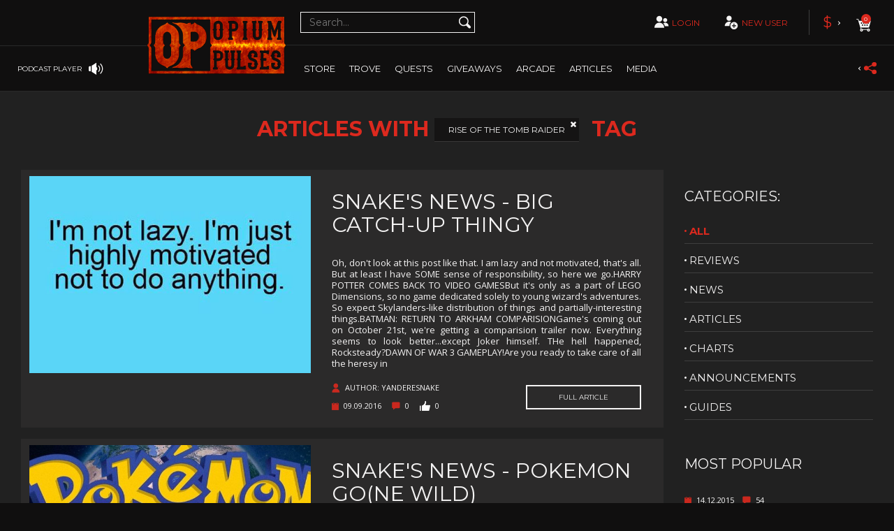

--- FILE ---
content_type: text/html; charset=UTF-8
request_url: https://www.opiumpulses.com/articles/tag/Rise+of+the+Tomb+Raider
body_size: 22951
content:
<!DOCTYPE html>
<html lang="en">


<head>
    <!-- TrustBox script -->
    <script type="text/javascript" src="//widget.trustpilot.com/bootstrap/v5/tp.widget.bootstrap.min.js" async></script>
    <!-- End TrustBox script -->
    <meta charset="utf-8">
    <meta http-equiv="X-UA-Compatible" content="IE=edge">
    <meta name="viewport" content="width=device-width, initial-scale=1">
    <meta name="kinguin-api-ecommerce-verification" content="NWIzYjBhY2ZiNjc2ZmM0MDM5ZTZlYzIyYWNhYjFiMjA=" />
    <meta name="google-site-verification" content="dWwABacKafin0o_uOCtSrkyE0u_suSlUqrNqyF-mQa4" />
    <link rel="apple-touch-icon" sizes="180x180" href="/assets/a4fd2b3/images/favicon/favicon180.png">
    <link rel="icon" type="image/png" sizes="16x16" href="/assets/a4fd2b3/images/favicon/favicon16.png">
    <link rel="icon" type="image/png" sizes="32x32" href="/assets/a4fd2b3/images/favicon/favicon32.png">
    <link rel="shortcut icon" href="/assets/a4fd2b3/images/favicon/favicon.ico">
    <link rel="stylesheet" type="text/css" href="/assets/7534786/listview/styles.css" />
<link rel="stylesheet" type="text/css" href="/assets/a4fd2b3/v2/css/bootstrap.min.css" />
<link rel="stylesheet" type="text/css" href="/assets/a4fd2b3/v2/owlCarousel/dist/assets/owl.carousel.min.css" />
<link rel="stylesheet" type="text/css" href="/assets/a4fd2b3/v2/css/style.css" />
<link rel="stylesheet" type="text/css" href="https://maxcdn.bootstrapcdn.com/font-awesome/4.7.0/css/font-awesome.min.css" />
<link rel="stylesheet" type="text/css" href="/assets/5cdd98fd/kostas.css" />
<link rel="stylesheet" type="text/css" href="/assets/a4fd2b3/v2/lightslider/dist/css/lightslider.css" />
<link rel="stylesheet" type="text/css" href="/assets/a4fd2b3/v2/lightbox2/dist/css/lightbox.css" />
<link rel="stylesheet" type="text/css" href="/assets/a4fd2b3/v2/css/perfect-scrollbar.css" />
<link rel="stylesheet" type="text/css" href="/assets/34a55580/css/froala_style.min.css" />
<link rel="stylesheet" type="text/css" href="/assets/34a55580/css/frontend.css" />
<link rel="stylesheet" type="text/css" href="/assets/6bf60996/jui/css/smoothness/jquery-ui.css" />
<script type="text/javascript" src="/assets/a4fd2b3/v2/js/jquery-2.2.3.min.js"></script>
<title>Opium Pulses - Tag</title>
    <!-- HTML5 shim and Respond.js for IE8 support of HTML5 elements and media queries -->
    <!-- WARNING: Respond.js doesn't work if you view the page via file:// -->
    <!--[if lt IE 9]>
    <script src="https://oss.maxcdn.com/html5shiv/3.7.3/html5shiv.min.js"></script>
    <script src="https://oss.maxcdn.com/respond/1.4.2/respond.min.js"></script>-->

    <!--  PubGuru DataGuard Code -->
            <script type="text/javascript">
            window.pgjs = window.pgjs || {};
            pgjs.gdpr = pgjs.gdpr || {};
            pgjs.publisher = pgjs.publisher || {};
            pgjs.publisher.name = 'opiumpulses.com';
            pgjs.publisher.privacyPolicy = 'https://www.opiumpulses.com/site/privacy';
            pgjs.publisher.logo = 'https://www.opiumpulses.com/uploads/GDPR-consent.png'
            pgjs.publisherCookieWrap = function() {
                pgjs.loadJS('https://www.googletagmanager.com/gtag/js?id=UA-47811597-1');
                window.dataLayer = window.dataLayer || [];

                function gtag() {
                    dataLayer.push(arguments);
                }
                gtag('js', new Date());
                gtag('config', 'UA-47811597-1');
                pgjs.loadJS('https://pagead2.googlesyndication.com/pagead/js/adsbygoogle.js');

            }
        </script>

        <script src="https://cdn.pubguru.com/pg.js"></script>

        <script>
            (adsbygoogle = window.adsbygoogle || []).push({

                google_ad_client: "ca-pub-8634912666913981",

                enable_page_level_ads: true

            });
        </script>

        <script>
            $(document).ready(function() {
                var pg_modal = $('.pg-modal').children().eq(1);
                pg_modal.css({
                    'margin-bottom': '15px'
                });
                $('.pg-modal-close').on('click', function() {
                    var status = pgjs.gdpr.getStatus();
                    var consentId = pgjs.gdpr.getConsentId();
                    $.ajax({
                        type: 'POST',
                        url: "https://www.opiumpulses.com/user/ajaxSavePGJS",
                        data: {
                            'status': status,
                            'consentId': consentId
                        },
                    }).done(function() {});
                });
            });
        </script>
    
    <!-- End of PubGuru DataGuard -->
    <![endif]-->

    <link href="https://fonts.googleapis.com/css?family=Montserrat:400,700|Open+Sans:400,700|Lato:300,300i" rel="stylesheet">
    <!-- Google Analytics Code -->

    <!--Setting::model()->getSetting('google_analytics_code'); echo this-->
    
<!--    New ads 18.12.2018-->
    <script type="text/javascript" async="false" src="https://monu.delivery/site/a/6/3c6f86-e619-40ea-ba5b-dc133cd668d7.js" data-cfasync="false"></script>
    <script type="text/javascript" async="false" src="https://monu.delivery/site/a/6/3c6f86-e619-40ea-ba5b-dc133cd668d7.js" data-cfasync="false"></script>

</head>
<body>
<!--url staging2/order/1027-->
<!--<img height=”100” width=”100”-->
<!--     src="https://www.emjcd.com/u?TYPE=418108&CID=1558398&ITEMx=3214sku=AmountofItem&QTYx=3&DCNTx=4.99&OID=145683&DISCOUNT=12.99&CURRENCY=USD&COUPON=SAVE20&CJEVENT=XBMn0HYfI5Ky3Yt6AU7I&METHOD=IMG">-->

<svg xmlns="https://www.w3.org/2000/svg" style="display: none">
    <symbol id="multiplayer" viewBox="0 0 83.767 83.767">
        <path
            d="M48.912,38.466c0-0.034-0.005-0.07-0.005-0.104c0-0.174,0.016-0.341,0.025-0.51 c0.041-0.647,0.167-1.267,0.35-1.863c1.01-3.298,4.068-5.702,7.7-5.702c3.486,0,6.448,2.212,7.575,5.305 c0.319,0.864,0.5,1.794,0.5,2.771c0,0.002-0.002,0.004-0.002,0.009c0,1.113-0.235,2.169-0.645,3.134 c-0.61,1.442-1.62,2.674-2.9,3.543c-0.007,0.002-0.01,0.007-0.014,0.009c-0.181,0.123-0.37,0.235-0.561,0.343 c-0.038,0.021-0.073,0.046-0.114,0.066c-0.162,0.087-0.333,0.165-0.5,0.24c-0.071,0.032-0.138,0.07-0.208,0.101 c-0.148,0.062-0.307,0.114-0.46,0.167c-0.094,0.034-0.185,0.073-0.281,0.104c-0.144,0.041-0.287,0.073-0.434,0.11 c-0.114,0.027-0.222,0.06-0.336,0.084c-0.148,0.03-0.298,0.046-0.443,0.069c-0.119,0.016-0.236,0.041-0.354,0.052 c-0.272,0.027-0.544,0.041-0.821,0.041c-0.838,0-1.647-0.125-2.408-0.363c-0.119-0.038-0.231-0.084-0.346-0.128 c-0.133-0.046-0.265-0.089-0.391-0.142C50.972,44.587,48.953,41.765,48.912,38.466z M33.495,48.686 c-10.704,0-19.383,8.679-19.383,19.385c0,0.261,0.027,0.515,0.036,0.774h38.692c0.012-0.26,0.037-0.514,0.037-0.774 C52.878,57.364,44.201,48.686,33.495,48.686z M56.982,48.848c-2.933,0-5.634,0.955-7.838,2.556c3.207,3.015,5.539,6.93,6.595,11.349 h14.585c0.009-0.181,0.027-0.354,0.027-0.535C70.352,54.832,64.365,48.848,56.982,48.848z M28.963,44.265 c0.185,0.076,0.374,0.138,0.566,0.211c0.167,0.059,0.331,0.128,0.5,0.183c1.104,0.343,2.277,0.528,3.495,0.53 c0.4,0,0.796-0.023,1.188-0.064c0.174-0.016,0.343-0.05,0.515-0.075c0.213-0.032,0.432-0.055,0.643-0.101 c0.164-0.032,0.324-0.082,0.486-0.123c0.21-0.051,0.423-0.097,0.631-0.16c0.14-0.046,0.272-0.103,0.407-0.148 c0.224-0.08,0.45-0.153,0.667-0.245c0.103-0.043,0.199-0.096,0.297-0.142c0.247-0.109,0.494-0.224,0.731-0.35 c0.058-0.029,0.11-0.068,0.163-0.099c0.276-0.157,0.551-0.317,0.813-0.493c0.007-0.005,0.012-0.012,0.021-0.016 c3.1-2.104,5.138-5.653,5.143-9.681c0-0.004,0-0.009,0-0.014c0-6.466-5.241-11.707-11.71-11.707c-6.217,0-11.288,4.848-11.67,10.969 c-0.017,0.245-0.037,0.489-0.037,0.738C21.813,38.327,24.759,42.486,28.963,44.265z"/>
    </symbol>

    <symbol id="singleplayer" viewBox="0 0 83.767 83.767">
        <path
            d="M62.436,68.962c0,0.263-0.027,0.518-0.037,0.777H23.524c-0.011-0.26-0.039-0.515-0.039-0.777 c0-7.809,4.604-14.523,11.234-17.629c0.002-0.002,0.004-0.002,0.006-0.004c0.576-0.27,1.168-0.51,1.773-0.725 c0.061-0.021,0.119-0.045,0.18-0.064c0.299-0.104,0.598-0.199,0.9-0.285c0.389-0.113,0.781-0.215,1.178-0.303 c0.205-0.045,0.41-0.086,0.615-0.123c0.191-0.037,0.384-0.072,0.579-0.104h0.002c0.303-0.047,0.605-0.092,0.912-0.125 c0.102-0.012,0.205-0.018,0.307-0.027c0.043-0.002,0.086-0.006,0.129-0.01c0.082-0.008,0.166-0.016,0.248-0.021 c0.467-0.033,0.938-0.059,1.412-0.059c0.449,0,0.893,0.021,1.334,0.051c0.059,0.006,0.115,0.012,0.174,0.016 c0.104,0.008,0.207,0.016,0.311,0.025c0.086,0.008,0.17,0.014,0.254,0.021c0.234,0.025,0.465,0.061,0.695,0.094 c0.002,0,0.004,0,0.006,0c0.279,0.041,0.555,0.088,0.828,0.141c0.182,0.033,0.361,0.066,0.539,0.104 c0.416,0.092,0.824,0.199,1.229,0.316c0.266,0.076,0.529,0.156,0.791,0.244c0.328,0.109,0.654,0.229,0.975,0.355 c0.309,0.124,0.613,0.252,0.916,0.391c0.002,0,0.006,0.002,0.008,0.004C57.75,54.312,62.436,61.083,62.436,68.962z M38.405,45.044 c0.186,0.078,0.379,0.141,0.568,0.209c0.17,0.061,0.334,0.131,0.506,0.184c1.104,0.346,2.278,0.531,3.497,0.533c0,0,0.001,0,0.002,0 c0.002,0,0.006,0,0.008,0h0.002c0.404,0,0.801-0.021,1.195-0.061c0.174-0.018,0.344-0.053,0.518-0.078 c0.215-0.031,0.434-0.055,0.645-0.098c0.168-0.035,0.326-0.084,0.49-0.125c0.211-0.053,0.426-0.1,0.633-0.164 c0.141-0.043,0.273-0.1,0.41-0.148c0.225-0.078,0.453-0.152,0.67-0.244c0.104-0.043,0.199-0.098,0.299-0.143 c0.248-0.111,0.498-0.225,0.734-0.354c0.057-0.029,0.109-0.066,0.164-0.098c0.277-0.156,0.553-0.318,0.816-0.496 c0.008-0.004,0.014-0.01,0.02-0.014c0.205-0.141,0.391-0.301,0.588-0.453c0.068-0.053,0.141-0.1,0.209-0.154 c0.016-0.014,0.033-0.025,0.049-0.037c0.016-0.014,0.027-0.027,0.043-0.041c2.605-2.154,4.273-5.398,4.279-9.041v-0.016 c0-6.496-5.266-11.764-11.764-11.764c-6.247,0-11.343,4.873-11.727,11.023c-0.016,0.246-0.037,0.49-0.037,0.74 C31.223,39.077,34.185,43.259,38.405,45.044z"/>
    </symbol>

    <symbol id="add-user" viewBox="0 0 83.767 83.767">
        <path d="M22.794,22.746c0-0.222,0.02-0.437,0.033-0.652c0.339-5.414,4.823-9.702,10.321-9.702 c5.719,0,10.353,4.636,10.353,10.354c0,0.003,0,0.008,0,0.008c-0.005,3.564-1.807,6.705-4.55,8.565 c-0.005,0.003-0.009,0.008-0.016,0.014c-0.232,0.153-0.474,0.296-0.719,0.434c-0.049,0.027-0.095,0.061-0.145,0.089 c-0.209,0.111-0.428,0.212-0.646,0.309c-0.09,0.041-0.173,0.088-0.263,0.126c-0.191,0.08-0.394,0.146-0.591,0.216 c-0.12,0.041-0.237,0.091-0.36,0.131c-0.183,0.058-0.372,0.098-0.558,0.143c-0.144,0.036-0.284,0.078-0.431,0.109 c-0.188,0.039-0.379,0.061-0.568,0.087c-0.152,0.024-0.303,0.056-0.454,0.069c-0.347,0.035-0.696,0.054-1.052,0.054 c-1.076-0.002-2.114-0.165-3.089-0.47c-0.151-0.048-0.295-0.107-0.444-0.161c-0.168-0.062-0.338-0.117-0.5-0.185 C25.401,30.711,22.794,27.032,22.794,22.746z M41.405,38.327c-2.455-1.357-5.274-2.136-8.279-2.136 c-9.466,0-17.141,7.673-17.141,17.141c0,0.23,0.024,0.458,0.033,0.688h18.788c-0.045-0.527-0.081-1.059-0.081-1.598 C34.726,46.749,37.331,41.675,41.405,38.327z M67.781,52.423c0,8.183-6.635,14.817-14.818,14.817 c-8.182,0-14.816-6.635-14.816-14.817c0-8.185,6.635-14.818,14.816-14.818C61.146,37.604,67.781,44.238,67.781,52.423z M61.345,50.728h-6.686v-6.686h-3.39v6.686h-6.685v3.389h6.685v6.687h3.39v-6.687h6.686V50.728z"/>
    </symbol>

    <symbol id="search" viewBox="0 0 83.767 83.767">
        <path d="M65.247,59.208l-8.83-8.831l-1.6-1.599c-0.064-0.064-0.139-0.108-0.205-0.169 c1.719-2.966,2.719-6.401,2.719-10.076c0-11.127-9.02-20.146-20.146-20.146s-20.146,9.02-20.146,20.146s9.02,20.146,20.146,20.146 c3.611,0,6.992-0.963,9.924-2.627c0.068,0.078,0.121,0.165,0.195,0.239l1.6,1.599l8.83,8.831c1.979,1.977,5.184,1.977,7.16,0 l0.354-0.354C67.224,64.391,67.224,61.186,65.247,59.208z M37.187,53.993c-8.539,0-15.463-6.919-15.463-15.46 c0-8.54,6.924-15.461,15.463-15.461c8.537,0,15.457,6.921,15.457,15.461C52.644,47.074,45.724,53.993,37.187,53.993z"/>
    </symbol>

    <symbol id="cart" viewBox="0 0 83.767 83.767">
        <path d="M62.882,27.865H23.509c-0.076,0-0.144,0.027-0.216,0.044l-1.603-5.318c-0.019-0.059-0.057-0.103-0.083-0.154 c-0.046-0.547-0.49-0.979-1.048-0.979c-0.002,0-0.002,0-0.004,0l-5.211,0.022c-0.586,0.002-1.062,0.482-1.058,1.068 c0.002,0.586,0.479,1.06,1.064,1.06c0,0,0.002,0,0.004,0l4.412-0.019l9.696,32.178c-1.345,0.908-2.23,2.446-2.23,4.192 c0,2.791,2.264,5.055,5.056,5.055c2.791,0,5.055-2.264,5.055-5.055c0-0.302-0.039-0.595-0.089-0.881h14.082 c-0.05,0.286-0.09,0.579-0.09,0.881c0,2.791,2.264,5.055,5.055,5.055s5.055-2.264,5.055-5.055s-2.264-5.055-5.055-5.055 c-1.658,0-3.117,0.811-4.04,2.045H36.327c-0.92-1.234-2.379-2.045-4.038-2.045c-0.287,0-0.565,0.039-0.838,0.085l-1.12-3.716 l26.809-0.021c0.47,0,0.854-0.31,0.995-0.731c0.038-0.069,0.077-0.134,0.098-0.21l5.675-20.928c0.037-0.133,0.041-0.267,0.026-0.395 c0-0.021,0.013-0.04,0.013-0.061C63.946,28.342,63.471,27.865,62.882,27.865z M57.932,59.96c0,0.9-0.729,1.63-1.63,1.63 c-0.899,0-1.629-0.729-1.629-1.63s0.729-1.63,1.629-1.63C57.202,58.33,57.932,59.06,57.932,59.96z M33.862,59.973 c0,0.899-0.729,1.629-1.629,1.629c-0.9,0-1.63-0.729-1.63-1.629c0-0.9,0.729-1.63,1.63-1.63 C33.133,58.343,33.862,59.072,33.862,59.973z M29.72,35.974c0-1.322,1.071-2.395,2.393-2.395c1.322,0,2.395,1.072,2.395,2.395 c0,1.323-1.072,2.394-2.395,2.394C30.791,38.367,29.72,37.297,29.72,35.974z M35.903,45.284c-1.321,0-2.395-1.07-2.395-2.395 c0-1.321,1.073-2.394,2.395-2.394c1.322,0,2.395,1.072,2.395,2.394C38.298,44.214,37.226,45.284,35.903,45.284z M37.412,35.974 c0-1.322,1.073-2.395,2.395-2.395s2.394,1.072,2.394,2.395c0,1.323-1.072,2.394-2.394,2.394S37.412,37.297,37.412,35.974z M43.717,45.284c-1.321,0-2.394-1.07-2.394-2.395c0-1.321,1.072-2.394,2.394-2.394c1.322,0,2.395,1.072,2.395,2.394 C46.111,44.214,45.039,45.284,43.717,45.284z M45.104,35.974c0-1.322,1.072-2.395,2.395-2.395c1.321,0,2.395,1.072,2.395,2.395 c0,1.323-1.073,2.394-2.395,2.394C46.176,38.367,45.104,37.297,45.104,35.974z M51.532,45.284c-1.322,0-2.395-1.07-2.395-2.395 c0-1.321,1.072-2.394,2.395-2.394c1.321,0,2.395,1.072,2.395,2.394C53.927,44.214,52.854,45.284,51.532,45.284z M55.19,38.367 c-1.322,0-2.395-1.07-2.395-2.394c0-1.322,1.072-2.395,2.395-2.395c1.321,0,2.394,1.072,2.394,2.395 C57.584,37.297,56.512,38.367,55.19,38.367z"/>
    </symbol>

    <symbol id="zoom" viewBox="0 0 74 72">
        <path d="M69.895,58.404L57.462,45.972L55.21,43.72c-0.091-0.091-0.195-0.151-0.289-0.236 c2.42-4.177,3.828-9.014,3.828-14.188c0-15.666-12.699-28.365-28.365-28.365S2.019,13.629,2.019,29.295 c0,15.668,12.699,28.367,28.365,28.367c5.084,0,9.845-1.355,13.973-3.699c0.096,0.11,0.17,0.231,0.274,0.336l2.252,2.252 l12.433,12.432c2.786,2.783,7.299,2.783,10.081,0l0.498-0.498C72.678,65.703,72.678,61.19,69.895,58.404z M30.387,51.062 c-12.022,0-21.771-9.74-21.771-21.767c0-12.024,9.749-21.768,21.771-21.768c12.02,0,21.763,9.744,21.763,21.768 C52.149,41.322,42.406,51.062,30.387,51.062z M32.666,27.011h9.009v4.566h-9.009v9.01h-4.567v-9.01h-9.012v-4.566h9.012V18h4.567 V27.011z"/>
    </symbol>

    <symbol id="pig-coin" viewBox="0 0 83.767 83.767">
        <path fill="#ffffff" d="M48.136,25.786c0,3.869-3.139,7.008-7.01,7.008c-3.869,0-7.006-3.139-7.006-7.008
      c0-3.871,3.137-7.008,7.006-7.008C44.997,18.778,48.136,21.915,48.136,25.786z M66.89,44.728c-0.205,0.186-0.52,0.17-0.707-0.035
      c-0.117-0.125-0.475-0.285-0.9-0.426c-0.082,0.348-0.227,0.674-0.43,0.934c-0.273,0.354-0.627,0.541-1.004,0.541
      c-0.057,0-0.115-0.004-0.172-0.012c-0.711-0.107-1.209-0.494-1.369-1.064c-0.15-0.529,0.037-1.123,0.465-1.48
      c0.301-0.25,0.857-0.285,1.473-0.197c-0.111-0.248-0.289-0.379-0.557-0.412c-0.811-0.104-1.797,0.316-2.557,0.75
      c0.279,1.182,0.428,2.406,0.428,3.66c0,6.258-3.65,11.756-9.17,14.947c0.002,0.033,0.016,0.061,0.016,0.094v4.373
      c0,0.717-0.471,1.295-1.051,1.295h-3.811c-0.582,0-1.051-0.578-1.051-1.295v-2.156c-1.656,0.385-3.387,0.611-5.182,0.611
      c-2.006,0-3.939-0.266-5.77-0.746v2.184c0,0.715-0.471,1.295-1.051,1.295h-3.811c-0.58,0-1.051-0.58-1.051-1.295v-4.373
      c0-0.113,0.029-0.215,0.051-0.32c-2.068-1.285-3.854-2.896-5.252-4.758h-4.916c-1.16,0-2.102-0.941-2.102-2.104v-8.936
      c0-1.16,0.941-2.102,2.102-2.102h1.908c0.531-2.525,1.66-4.863,3.26-6.895l-2.494-3.342c1.463-1.092,3.596-0.891,5.514,0.318
      c1.439-1.156,3.072-2.123,4.84-2.881c0.5,0.834,1.115,1.59,1.828,2.244c-0.51,0.201-1.014,0.42-1.5,0.666
      c-0.492,0.25-0.688,0.852-0.438,1.344c0.25,0.494,0.852,0.691,1.344,0.439c0.814-0.414,1.674-0.756,2.561-1.027
      c1.424,0.781,3.057,1.227,4.791,1.227c1.785,0,3.459-0.475,4.91-1.297c1.102,0.318,2.166,0.742,3.16,1.281
      c0.152,0.082,0.314,0.119,0.475,0.119c0.355,0,0.701-0.189,0.881-0.523c0.264-0.486,0.082-1.094-0.404-1.355
      c-0.689-0.373-1.408-0.697-2.146-0.979c0.701-0.664,1.307-1.43,1.793-2.271c5.385,2.203,9.488,6.432,11.055,11.582
      c0.84-0.453,1.945-0.889,2.963-0.768c0.637,0.08,1.125,0.455,1.373,1.057c0.078,0.186,0.129,0.391,0.156,0.602
      c0.727,0.229,1.369,0.543,1.582,0.779C67.108,44.226,67.093,44.542,66.89,44.728z M30.888,43.612c0-1.244-1.008-2.25-2.25-2.25
      c-1.244,0-2.25,1.006-2.25,2.25c0,1.242,1.006,2.25,2.25,2.25C29.88,45.862,30.888,44.854,30.888,43.612z M64.313,44.007
      c-0.252-0.051-0.482-0.08-0.658-0.08c-0.115,0-0.205,0.012-0.264,0.041c-0.104,0.09-0.164,0.275-0.121,0.428
      c0.066,0.238,0.375,0.316,0.553,0.344c0.102-0.002,0.182-0.076,0.242-0.152C64.173,44.446,64.263,44.239,64.313,44.007z"/>
    </symbol>

</svg>

<header class="page-header">

    
<div class="page-header__podcast-wrapper">
    <div class="page-header__podcast">
        <div class="page-header__podcast-name">
            Opium Pulses ~ Series 4 Episode 1        </div>

        <div id="mybgplayerui" class="page-header__podcast-player">
            <div class="page-header__podcast-player-btn-play play"></div>
            <div class="fa fa-stop rewind" style="color: #f4f3f3;font-size: 19px;margin-right: 10px;cursor: pointer;"></div>
            <audio id="podcasts-player">
                <source id="podcast-url" src="https://anchor.fm/s/75b46fe8/podcast/play/43796236/https%3A%2F%2Fd3ctxlq1ktw2nl.cloudfront.net%2Fstaging%2F2021-10-23%2F233027334-48000-1-8c6367592124b10f.mp3" type="audio/mpeg">
            </audio>
            <div id="podcast-slider"></div>            <input id="podcast-player-progress" type="hidden"  step="0.0000001" />
        </div><!-- .page-header__podcast-player -->

        <a href="#" class="page-header__podcast-other">
            other podcasts
        </a>

        <div class="page-header__podcast-btn-close"></div>
    </div><!-- .page-header__podcast -->
</div><!-- .page-header__podcast-wrapper -->

<div class="page-header__podcasts-selection-wrapper">
    <div class="page-header__podcasts-selection">
        asdasdasdas asdd asd
    </div>
</div>

<div class="page-header__podcasts-selection-wrapper">
    <div class="page-header__podcasts-selection">
        <div class="page-header__podcasts-selection-btn-close" style="top: 20px"></div>

        <div class="page-header__notifications-title">
            <div class="page-header__notifications-title-icon">
                <i class="fa fa-play-circle" style="color: #ed1c24;font-size: 19px;"></i>
            </div>
            <div class="page-header__notifications-title-text">
                Podcasts
            </div>
        </div>

        <div class="page-header__podcasts-selection-items">
                            <div class="page-header__notifications-item">
                    <div class="page-header__notifications-item-header">
                        <div class="page-header__notifications-item-text">
                            <i class="fa fa-clock-o" style="color: #f4f3f3;margin-right: 10px;font-size: 12px"></i><time>2018-09-08 8:13</time>
                        </div><!-- .page-header__notifications-item-header-date -->
                    </div><!-- .page-header__notifications-item-header -->
                    <a onclick="changePodcast('https://anchor.fm/s/75b46fe8/podcast/play/43796236/https%3A%2F%2Fd3ctxlq1ktw2nl.cloudfront.net%2Fstaging%2F2021-10-23%2F233027334-48000-1-8c6367592124b10f.mp3', 'Opium Pulses ~ Series 4 Episode 1', 26);$('.page-header__podcasts-selection-btn-close').trigger('click');" class="page-header__notifications-item-text">
                        <i class="fa fa-play-circle" style="color: #ed1c24;margin-right: 10px;font-size: 14px"></i> Opium Pulses ~ Series 4 Episode 1                    </a><!-- .page-header__notifications-item-text -->
                </div><!-- .page-header__notifications-item -->
                            <div class="page-header__notifications-item">
                    <div class="page-header__notifications-item-header">
                        <div class="page-header__notifications-item-text">
                            <i class="fa fa-clock-o" style="color: #f4f3f3;margin-right: 10px;font-size: 12px"></i><time>2018-02-23 21:40</time>
                        </div><!-- .page-header__notifications-item-header-date -->
                    </div><!-- .page-header__notifications-item-header -->
                    <a onclick="changePodcast('https://anchor.fm/s/75b46fe8/podcast/play/43796197/https%3A%2F%2Fd3ctxlq1ktw2nl.cloudfront.net%2Fstaging%2F2021-10-23%2F233027244-48000-1-2a2bb82ae17b9c54.mp3', 'Opium Pulses ~ Series 3 Episode 8', 25);$('.page-header__podcasts-selection-btn-close').trigger('click');" class="page-header__notifications-item-text">
                        <i class="fa fa-play-circle" style="color: #ed1c24;margin-right: 10px;font-size: 14px"></i> Opium Pulses ~ Series 3 Episode 8                    </a><!-- .page-header__notifications-item-text -->
                </div><!-- .page-header__notifications-item -->
                            <div class="page-header__notifications-item">
                    <div class="page-header__notifications-item-header">
                        <div class="page-header__notifications-item-text">
                            <i class="fa fa-clock-o" style="color: #f4f3f3;margin-right: 10px;font-size: 12px"></i><time>2018-02-23 21:39</time>
                        </div><!-- .page-header__notifications-item-header-date -->
                    </div><!-- .page-header__notifications-item-header -->
                    <a onclick="changePodcast('https://anchor.fm/s/75b46fe8/podcast/play/43796533/https%3A%2F%2Fd3ctxlq1ktw2nl.cloudfront.net%2Fstaging%2F2021-10-23%2F233028726-48000-1-b60fd9e78197d0e1.mp3', 'Opium Pulses ~ Series 3 Episode 7', 24);$('.page-header__podcasts-selection-btn-close').trigger('click');" class="page-header__notifications-item-text">
                        <i class="fa fa-play-circle" style="color: #ed1c24;margin-right: 10px;font-size: 14px"></i> Opium Pulses ~ Series 3 Episode 7                    </a><!-- .page-header__notifications-item-text -->
                </div><!-- .page-header__notifications-item -->
                            <div class="page-header__notifications-item">
                    <div class="page-header__notifications-item-header">
                        <div class="page-header__notifications-item-text">
                            <i class="fa fa-clock-o" style="color: #f4f3f3;margin-right: 10px;font-size: 12px"></i><time>2017-02-22 0:00</time>
                        </div><!-- .page-header__notifications-item-header-date -->
                    </div><!-- .page-header__notifications-item-header -->
                    <a onclick="changePodcast('https://anchor.fm/s/75b46fe8/podcast/play/43796211/https%3A%2F%2Fd3ctxlq1ktw2nl.cloudfront.net%2Fstaging%2F2021-10-23%2F233027289-48000-1-04fbc9b92b546ad8.mp3', 'Opium Pulses ~ Series 3 Episode 6', 23);$('.page-header__podcasts-selection-btn-close').trigger('click');" class="page-header__notifications-item-text">
                        <i class="fa fa-play-circle" style="color: #ed1c24;margin-right: 10px;font-size: 14px"></i> Opium Pulses ~ Series 3 Episode 6                    </a><!-- .page-header__notifications-item-text -->
                </div><!-- .page-header__notifications-item -->
                            <div class="page-header__notifications-item">
                    <div class="page-header__notifications-item-header">
                        <div class="page-header__notifications-item-text">
                            <i class="fa fa-clock-o" style="color: #f4f3f3;margin-right: 10px;font-size: 12px"></i><time>2016-04-13 20:38</time>
                        </div><!-- .page-header__notifications-item-header-date -->
                    </div><!-- .page-header__notifications-item-header -->
                    <a onclick="changePodcast('https://anchor.fm/s/75b46fe8/podcast/play/43796189/https%3A%2F%2Fd3ctxlq1ktw2nl.cloudfront.net%2Fstaging%2F2021-10-23%2F233027228-44100-1-a3ce9add718f31f6.mp3', 'Opium Pulses ~ Series 3 Episode 5', 22);$('.page-header__podcasts-selection-btn-close').trigger('click');" class="page-header__notifications-item-text">
                        <i class="fa fa-play-circle" style="color: #ed1c24;margin-right: 10px;font-size: 14px"></i> Opium Pulses ~ Series 3 Episode 5                    </a><!-- .page-header__notifications-item-text -->
                </div><!-- .page-header__notifications-item -->
                            <div class="page-header__notifications-item">
                    <div class="page-header__notifications-item-header">
                        <div class="page-header__notifications-item-text">
                            <i class="fa fa-clock-o" style="color: #f4f3f3;margin-right: 10px;font-size: 12px"></i><time>2015-09-05 22:19</time>
                        </div><!-- .page-header__notifications-item-header-date -->
                    </div><!-- .page-header__notifications-item-header -->
                    <a onclick="changePodcast('https://anchor.fm/s/75b46fe8/podcast/play/43796179/https%3A%2F%2Fd3ctxlq1ktw2nl.cloudfront.net%2Fstaging%2F2021-10-23%2F233027275-44100-1-1fb1eb5269cb3759.mp3', 'Opium Pulses ~ Series 3 Episode 4', 21);$('.page-header__podcasts-selection-btn-close').trigger('click');" class="page-header__notifications-item-text">
                        <i class="fa fa-play-circle" style="color: #ed1c24;margin-right: 10px;font-size: 14px"></i> Opium Pulses ~ Series 3 Episode 4                    </a><!-- .page-header__notifications-item-text -->
                </div><!-- .page-header__notifications-item -->
                            <div class="page-header__notifications-item">
                    <div class="page-header__notifications-item-header">
                        <div class="page-header__notifications-item-text">
                            <i class="fa fa-clock-o" style="color: #f4f3f3;margin-right: 10px;font-size: 12px"></i><time>2015-09-05 22:19</time>
                        </div><!-- .page-header__notifications-item-header-date -->
                    </div><!-- .page-header__notifications-item-header -->
                    <a onclick="changePodcast('https://anchor.fm/s/75b46fe8/podcast/play/43796415/https%3A%2F%2Fd3ctxlq1ktw2nl.cloudfront.net%2Fstaging%2F2021-10-23%2F233028215-44100-1-9acd14b8851f5969.mp3', 'Opium Pulses ~ Series 3 Episode 3', 20);$('.page-header__podcasts-selection-btn-close').trigger('click');" class="page-header__notifications-item-text">
                        <i class="fa fa-play-circle" style="color: #ed1c24;margin-right: 10px;font-size: 14px"></i> Opium Pulses ~ Series 3 Episode 3                    </a><!-- .page-header__notifications-item-text -->
                </div><!-- .page-header__notifications-item -->
                            <div class="page-header__notifications-item">
                    <div class="page-header__notifications-item-header">
                        <div class="page-header__notifications-item-text">
                            <i class="fa fa-clock-o" style="color: #f4f3f3;margin-right: 10px;font-size: 12px"></i><time>2015-09-05 22:18</time>
                        </div><!-- .page-header__notifications-item-header-date -->
                    </div><!-- .page-header__notifications-item-header -->
                    <a onclick="changePodcast('https://anchor.fm/s/75b46fe8/podcast/play/43796169/https%3A%2F%2Fd3ctxlq1ktw2nl.cloudfront.net%2Fstaging%2F2021-10-23%2F233027241-44100-1-aa3aec7a77477c47.mp3', 'Opium Pulses ~ Series 3 Episode 2', 19);$('.page-header__podcasts-selection-btn-close').trigger('click');" class="page-header__notifications-item-text">
                        <i class="fa fa-play-circle" style="color: #ed1c24;margin-right: 10px;font-size: 14px"></i> Opium Pulses ~ Series 3 Episode 2                    </a><!-- .page-header__notifications-item-text -->
                </div><!-- .page-header__notifications-item -->
                            <div class="page-header__notifications-item">
                    <div class="page-header__notifications-item-header">
                        <div class="page-header__notifications-item-text">
                            <i class="fa fa-clock-o" style="color: #f4f3f3;margin-right: 10px;font-size: 12px"></i><time>2015-09-05 22:16</time>
                        </div><!-- .page-header__notifications-item-header-date -->
                    </div><!-- .page-header__notifications-item-header -->
                    <a onclick="changePodcast('https://anchor.fm/s/75b46fe8/podcast/play/43796170/https%3A%2F%2Fd3ctxlq1ktw2nl.cloudfront.net%2Fstaging%2F2021-10-23%2F233027246-44100-2-2364572e8cdb3502.mp3', 'Opium Pulses ~ Series 3 Episode 1', 18);$('.page-header__podcasts-selection-btn-close').trigger('click');" class="page-header__notifications-item-text">
                        <i class="fa fa-play-circle" style="color: #ed1c24;margin-right: 10px;font-size: 14px"></i> Opium Pulses ~ Series 3 Episode 1                    </a><!-- .page-header__notifications-item-text -->
                </div><!-- .page-header__notifications-item -->
                            <div class="page-header__notifications-item">
                    <div class="page-header__notifications-item-header">
                        <div class="page-header__notifications-item-text">
                            <i class="fa fa-clock-o" style="color: #f4f3f3;margin-right: 10px;font-size: 12px"></i><time>2015-09-05 22:15</time>
                        </div><!-- .page-header__notifications-item-header-date -->
                    </div><!-- .page-header__notifications-item-header -->
                    <a onclick="changePodcast('https://anchor.fm/s/75b46fe8/podcast/play/43796216/https%3A%2F%2Fd3ctxlq1ktw2nl.cloudfront.net%2Fstaging%2F2021-10-23%2F233027204-44100-1-f12a7ed0ccfb6145.mp3', 'Opium Pulses ~ Series 2 Episode 8', 17);$('.page-header__podcasts-selection-btn-close').trigger('click');" class="page-header__notifications-item-text">
                        <i class="fa fa-play-circle" style="color: #ed1c24;margin-right: 10px;font-size: 14px"></i> Opium Pulses ~ Series 2 Episode 8                    </a><!-- .page-header__notifications-item-text -->
                </div><!-- .page-header__notifications-item -->
                            <div class="page-header__notifications-item">
                    <div class="page-header__notifications-item-header">
                        <div class="page-header__notifications-item-text">
                            <i class="fa fa-clock-o" style="color: #f4f3f3;margin-right: 10px;font-size: 12px"></i><time>2015-09-05 22:14</time>
                        </div><!-- .page-header__notifications-item-header-date -->
                    </div><!-- .page-header__notifications-item-header -->
                    <a onclick="changePodcast('https://anchor.fm/s/75b46fe8/podcast/play/43796166/https%3A%2F%2Fd3ctxlq1ktw2nl.cloudfront.net%2Fstaging%2F2021-10-23%2F233027229-16000-2-0f40e241dac309d2.mp3', 'Opium Pulses ~ Series 2 Episode 7', 16);$('.page-header__podcasts-selection-btn-close').trigger('click');" class="page-header__notifications-item-text">
                        <i class="fa fa-play-circle" style="color: #ed1c24;margin-right: 10px;font-size: 14px"></i> Opium Pulses ~ Series 2 Episode 7                    </a><!-- .page-header__notifications-item-text -->
                </div><!-- .page-header__notifications-item -->
                            <div class="page-header__notifications-item">
                    <div class="page-header__notifications-item-header">
                        <div class="page-header__notifications-item-text">
                            <i class="fa fa-clock-o" style="color: #f4f3f3;margin-right: 10px;font-size: 12px"></i><time>2015-09-05 22:11</time>
                        </div><!-- .page-header__notifications-item-header-date -->
                    </div><!-- .page-header__notifications-item-header -->
                    <a onclick="changePodcast('https://anchor.fm/s/75b46fe8/podcast/play/43796239/https%3A%2F%2Fd3ctxlq1ktw2nl.cloudfront.net%2Fstaging%2F2021-10-23%2F233027215-16000-2-1bc215f3f1623ba6.mp3', 'Opium Pulses ~ Series 2 Episode 6', 15);$('.page-header__podcasts-selection-btn-close').trigger('click');" class="page-header__notifications-item-text">
                        <i class="fa fa-play-circle" style="color: #ed1c24;margin-right: 10px;font-size: 14px"></i> Opium Pulses ~ Series 2 Episode 6                    </a><!-- .page-header__notifications-item-text -->
                </div><!-- .page-header__notifications-item -->
                            <div class="page-header__notifications-item">
                    <div class="page-header__notifications-item-header">
                        <div class="page-header__notifications-item-text">
                            <i class="fa fa-clock-o" style="color: #f4f3f3;margin-right: 10px;font-size: 12px"></i><time>2015-09-05 22:08</time>
                        </div><!-- .page-header__notifications-item-header-date -->
                    </div><!-- .page-header__notifications-item-header -->
                    <a onclick="changePodcast('https://anchor.fm/s/75b46fe8/podcast/play/43796288/https%3A%2F%2Fd3ctxlq1ktw2nl.cloudfront.net%2Fstaging%2F2021-10-23%2F233027319-16000-1-37bf5a4c5485f86d.mp3', 'Opium Pulses ~ Series 2 Episode 5', 14);$('.page-header__podcasts-selection-btn-close').trigger('click');" class="page-header__notifications-item-text">
                        <i class="fa fa-play-circle" style="color: #ed1c24;margin-right: 10px;font-size: 14px"></i> Opium Pulses ~ Series 2 Episode 5                    </a><!-- .page-header__notifications-item-text -->
                </div><!-- .page-header__notifications-item -->
                            <div class="page-header__notifications-item">
                    <div class="page-header__notifications-item-header">
                        <div class="page-header__notifications-item-text">
                            <i class="fa fa-clock-o" style="color: #f4f3f3;margin-right: 10px;font-size: 12px"></i><time>2015-09-05 22:07</time>
                        </div><!-- .page-header__notifications-item-header-date -->
                    </div><!-- .page-header__notifications-item-header -->
                    <a onclick="changePodcast('https://anchor.fm/s/75b46fe8/podcast/play/43796294/https%3A%2F%2Fd3ctxlq1ktw2nl.cloudfront.net%2Fstaging%2F2021-10-23%2F233027317-16000-1-ee3422dfcb42343c.mp3', 'Opium Pulses ~ Series 2 Episode 4', 13);$('.page-header__podcasts-selection-btn-close').trigger('click');" class="page-header__notifications-item-text">
                        <i class="fa fa-play-circle" style="color: #ed1c24;margin-right: 10px;font-size: 14px"></i> Opium Pulses ~ Series 2 Episode 4                    </a><!-- .page-header__notifications-item-text -->
                </div><!-- .page-header__notifications-item -->
                            <div class="page-header__notifications-item">
                    <div class="page-header__notifications-item-header">
                        <div class="page-header__notifications-item-text">
                            <i class="fa fa-clock-o" style="color: #f4f3f3;margin-right: 10px;font-size: 12px"></i><time>2015-09-05 22:06</time>
                        </div><!-- .page-header__notifications-item-header-date -->
                    </div><!-- .page-header__notifications-item-header -->
                    <a onclick="changePodcast('https://anchor.fm/s/75b46fe8/podcast/play/43796164/https%3A%2F%2Fd3ctxlq1ktw2nl.cloudfront.net%2Fstaging%2F2021-10-23%2F233027205-16000-2-23653970c62e98b0.mp3', 'Opium Pulses ~ Series 2 Episode 3', 12);$('.page-header__podcasts-selection-btn-close').trigger('click');" class="page-header__notifications-item-text">
                        <i class="fa fa-play-circle" style="color: #ed1c24;margin-right: 10px;font-size: 14px"></i> Opium Pulses ~ Series 2 Episode 3                    </a><!-- .page-header__notifications-item-text -->
                </div><!-- .page-header__notifications-item -->
                            <div class="page-header__notifications-item">
                    <div class="page-header__notifications-item-header">
                        <div class="page-header__notifications-item-text">
                            <i class="fa fa-clock-o" style="color: #f4f3f3;margin-right: 10px;font-size: 12px"></i><time>2015-09-05 22:05</time>
                        </div><!-- .page-header__notifications-item-header-date -->
                    </div><!-- .page-header__notifications-item-header -->
                    <a onclick="changePodcast('https://anchor.fm/s/75b46fe8/podcast/play/43796212/https%3A%2F%2Fd3ctxlq1ktw2nl.cloudfront.net%2Fstaging%2F2021-10-23%2F233027366-16000-2-cc603dacf5ef8b08.mp3', 'Opium Pulses ~ Series 2 Episode 2', 11);$('.page-header__podcasts-selection-btn-close').trigger('click');" class="page-header__notifications-item-text">
                        <i class="fa fa-play-circle" style="color: #ed1c24;margin-right: 10px;font-size: 14px"></i> Opium Pulses ~ Series 2 Episode 2                    </a><!-- .page-header__notifications-item-text -->
                </div><!-- .page-header__notifications-item -->
                            <div class="page-header__notifications-item">
                    <div class="page-header__notifications-item-header">
                        <div class="page-header__notifications-item-text">
                            <i class="fa fa-clock-o" style="color: #f4f3f3;margin-right: 10px;font-size: 12px"></i><time>2015-09-05 22:04</time>
                        </div><!-- .page-header__notifications-item-header-date -->
                    </div><!-- .page-header__notifications-item-header -->
                    <a onclick="changePodcast('https://anchor.fm/s/75b46fe8/podcast/play/43796146/https%3A%2F%2Fd3ctxlq1ktw2nl.cloudfront.net%2Fstaging%2F2021-10-23%2F233027200-16000-2-3853387d8e2499d6.mp3', 'Opium Pulses ~ Series 2 Episode 1', 10);$('.page-header__podcasts-selection-btn-close').trigger('click');" class="page-header__notifications-item-text">
                        <i class="fa fa-play-circle" style="color: #ed1c24;margin-right: 10px;font-size: 14px"></i> Opium Pulses ~ Series 2 Episode 1                    </a><!-- .page-header__notifications-item-text -->
                </div><!-- .page-header__notifications-item -->
                            <div class="page-header__notifications-item">
                    <div class="page-header__notifications-item-header">
                        <div class="page-header__notifications-item-text">
                            <i class="fa fa-clock-o" style="color: #f4f3f3;margin-right: 10px;font-size: 12px"></i><time>2015-09-05 22:03</time>
                        </div><!-- .page-header__notifications-item-header-date -->
                    </div><!-- .page-header__notifications-item-header -->
                    <a onclick="changePodcast('https://anchor.fm/s/75b46fe8/podcast/play/43796143/https%3A%2F%2Fd3ctxlq1ktw2nl.cloudfront.net%2Fstaging%2F2021-10-23%2F233027210-16000-1-b722740c6398e1ce.mp3', 'Opium Pulses ~ Series 1 Episode 8 - ENHANCED', 9);$('.page-header__podcasts-selection-btn-close').trigger('click');" class="page-header__notifications-item-text">
                        <i class="fa fa-play-circle" style="color: #ed1c24;margin-right: 10px;font-size: 14px"></i> Opium Pulses ~ Series 1 Episode 8 - ENHANCED                    </a><!-- .page-header__notifications-item-text -->
                </div><!-- .page-header__notifications-item -->
                            <div class="page-header__notifications-item">
                    <div class="page-header__notifications-item-header">
                        <div class="page-header__notifications-item-text">
                            <i class="fa fa-clock-o" style="color: #f4f3f3;margin-right: 10px;font-size: 12px"></i><time>2015-09-05 22:03</time>
                        </div><!-- .page-header__notifications-item-header-date -->
                    </div><!-- .page-header__notifications-item-header -->
                    <a onclick="changePodcast('https://anchor.fm/s/75b46fe8/podcast/play/43796188/https%3A%2F%2Fd3ctxlq1ktw2nl.cloudfront.net%2Fstaging%2F2021-10-23%2F233027267-16000-1-9e9a956e7e4ec100.mp3', 'Opium Pulses ~ Series 1 Episode 7 - ENHANCED', 8);$('.page-header__podcasts-selection-btn-close').trigger('click');" class="page-header__notifications-item-text">
                        <i class="fa fa-play-circle" style="color: #ed1c24;margin-right: 10px;font-size: 14px"></i> Opium Pulses ~ Series 1 Episode 7 - ENHANCED                    </a><!-- .page-header__notifications-item-text -->
                </div><!-- .page-header__notifications-item -->
                            <div class="page-header__notifications-item">
                    <div class="page-header__notifications-item-header">
                        <div class="page-header__notifications-item-text">
                            <i class="fa fa-clock-o" style="color: #f4f3f3;margin-right: 10px;font-size: 12px"></i><time>2015-09-05 22:01</time>
                        </div><!-- .page-header__notifications-item-header-date -->
                    </div><!-- .page-header__notifications-item-header -->
                    <a onclick="changePodcast('https://anchor.fm/s/75b46fe8/podcast/play/43796135/https%3A%2F%2Fd3ctxlq1ktw2nl.cloudfront.net%2Fstaging%2F2021-10-23%2F233027214-16000-1-2e36b3656697ac89.mp3', 'Opium Pulses ~ Series 1 Episode 6 - ENHANCED', 7);$('.page-header__podcasts-selection-btn-close').trigger('click');" class="page-header__notifications-item-text">
                        <i class="fa fa-play-circle" style="color: #ed1c24;margin-right: 10px;font-size: 14px"></i> Opium Pulses ~ Series 1 Episode 6 - ENHANCED                    </a><!-- .page-header__notifications-item-text -->
                </div><!-- .page-header__notifications-item -->
                            <div class="page-header__notifications-item">
                    <div class="page-header__notifications-item-header">
                        <div class="page-header__notifications-item-text">
                            <i class="fa fa-clock-o" style="color: #f4f3f3;margin-right: 10px;font-size: 12px"></i><time>2015-09-05 21:59</time>
                        </div><!-- .page-header__notifications-item-header-date -->
                    </div><!-- .page-header__notifications-item-header -->
                    <a onclick="changePodcast('https://anchor.fm/s/75b46fe8/podcast/play/43796153/https%3A%2F%2Fd3ctxlq1ktw2nl.cloudfront.net%2Fstaging%2F2021-10-23%2F233027231-16000-1-19dbef42c7ad49b9.mp3', 'Opium Pulses ~ Series 1 Episode 5 - ENHANCED', 6);$('.page-header__podcasts-selection-btn-close').trigger('click');" class="page-header__notifications-item-text">
                        <i class="fa fa-play-circle" style="color: #ed1c24;margin-right: 10px;font-size: 14px"></i> Opium Pulses ~ Series 1 Episode 5 - ENHANCED                    </a><!-- .page-header__notifications-item-text -->
                </div><!-- .page-header__notifications-item -->
                            <div class="page-header__notifications-item">
                    <div class="page-header__notifications-item-header">
                        <div class="page-header__notifications-item-text">
                            <i class="fa fa-clock-o" style="color: #f4f3f3;margin-right: 10px;font-size: 12px"></i><time>2015-09-05 21:58</time>
                        </div><!-- .page-header__notifications-item-header-date -->
                    </div><!-- .page-header__notifications-item-header -->
                    <a onclick="changePodcast('https://anchor.fm/s/75b46fe8/podcast/play/43796147/https%3A%2F%2Fd3ctxlq1ktw2nl.cloudfront.net%2Fstaging%2F2021-10-23%2F233027230-16000-1-38a8dd3daecc7de4.mp3', 'Opium Pulses ~ Series 1 Episode 4 - ENHANCED', 5);$('.page-header__podcasts-selection-btn-close').trigger('click');" class="page-header__notifications-item-text">
                        <i class="fa fa-play-circle" style="color: #ed1c24;margin-right: 10px;font-size: 14px"></i> Opium Pulses ~ Series 1 Episode 4 - ENHANCED                    </a><!-- .page-header__notifications-item-text -->
                </div><!-- .page-header__notifications-item -->
                            <div class="page-header__notifications-item">
                    <div class="page-header__notifications-item-header">
                        <div class="page-header__notifications-item-text">
                            <i class="fa fa-clock-o" style="color: #f4f3f3;margin-right: 10px;font-size: 12px"></i><time>2015-09-05 21:57</time>
                        </div><!-- .page-header__notifications-item-header-date -->
                    </div><!-- .page-header__notifications-item-header -->
                    <a onclick="changePodcast('https://anchor.fm/s/75b46fe8/podcast/play/43796145/https%3A%2F%2Fd3ctxlq1ktw2nl.cloudfront.net%2Fstaging%2F2021-10-23%2F233027213-16000-1-2b1a06b779864923.mp3', 'Opium Pulses ~ Series 1 Episode 3 - ENHANCED', 4);$('.page-header__podcasts-selection-btn-close').trigger('click');" class="page-header__notifications-item-text">
                        <i class="fa fa-play-circle" style="color: #ed1c24;margin-right: 10px;font-size: 14px"></i> Opium Pulses ~ Series 1 Episode 3 - ENHANCED                    </a><!-- .page-header__notifications-item-text -->
                </div><!-- .page-header__notifications-item -->
                            <div class="page-header__notifications-item">
                    <div class="page-header__notifications-item-header">
                        <div class="page-header__notifications-item-text">
                            <i class="fa fa-clock-o" style="color: #f4f3f3;margin-right: 10px;font-size: 12px"></i><time>2015-08-31 0:00</time>
                        </div><!-- .page-header__notifications-item-header-date -->
                    </div><!-- .page-header__notifications-item-header -->
                    <a onclick="changePodcast('https://anchor.fm/s/75b46fe8/podcast/play/43796136/https%3A%2F%2Fd3ctxlq1ktw2nl.cloudfront.net%2Fstaging%2F2021-10-23%2F233027220-16000-1-3278b103a7a1d6f2.mp3', 'Opium Pulses ~ Series 1 Episode 2 - ENHANCED', 3);$('.page-header__podcasts-selection-btn-close').trigger('click');" class="page-header__notifications-item-text">
                        <i class="fa fa-play-circle" style="color: #ed1c24;margin-right: 10px;font-size: 14px"></i> Opium Pulses ~ Series 1 Episode 2 - ENHANCED                    </a><!-- .page-header__notifications-item-text -->
                </div><!-- .page-header__notifications-item -->
                            <div class="page-header__notifications-item">
                    <div class="page-header__notifications-item-header">
                        <div class="page-header__notifications-item-text">
                            <i class="fa fa-clock-o" style="color: #f4f3f3;margin-right: 10px;font-size: 12px"></i><time>2015-08-30 0:00</time>
                        </div><!-- .page-header__notifications-item-header-date -->
                    </div><!-- .page-header__notifications-item-header -->
                    <a onclick="changePodcast('https://anchor.fm/s/75b46fe8/podcast/play/43796140/https%3A%2F%2Fd3ctxlq1ktw2nl.cloudfront.net%2Fstaging%2F2021-10-23%2F233027209-16000-1-c952ac3e877aef35.mp3', 'Opium Pulses ~ Series 1 Episode 1 - ENHANCED', 2);$('.page-header__podcasts-selection-btn-close').trigger('click');" class="page-header__notifications-item-text">
                        <i class="fa fa-play-circle" style="color: #ed1c24;margin-right: 10px;font-size: 14px"></i> Opium Pulses ~ Series 1 Episode 1 - ENHANCED                    </a><!-- .page-header__notifications-item-text -->
                </div><!-- .page-header__notifications-item -->
                    </div><!-- .page-header__notifications-items -->
    </div><!-- .page-header__notifications -->
</div><!-- .page-header__notifications-wrapper -->


    
    <div class="page-header__inner-wrapper">
        <div class="page-header__info">
                            <div style="visibility: hidden" class="page-header__info-user-online">
                    0 <span>online</span>
                    <div class="page-header__info-user-online-icon">
                        <svg>
                            <use xlink:href="#multiplayer"/>
                        </svg>
                    </div>
                </div>
                        <div class="page-header__info-podcast">
                <div class="page-header__info-podcast-toggle">
                    podcast player
                    <div class="page-header__info-podcast-toggle-icon">
                        <svg version="1.1" xmlns="https://www.w3.org/2000/svg" xmlns:xlink="https://www.w3.org/1999/xlink" x="0px" y="0px" width="34px" height="34px" viewBox="0 0 83.767 83.767" enable-background="new 0 0 83.767 83.767" xml:space="preserve">
                <path d="M67.219,45.153c0,6.682-2.602,12.963-7.324,17.686c-0.293,0.293-0.677,0.439-1.061,0.439
                s-0.768-0.146-1.061-0.439c-0.586-0.586-0.586-1.535,0-2.121c4.156-4.156,6.445-9.684,6.445-15.564
                c0-5.879-2.29-11.408-6.449-15.566c-0.586-0.584-0.586-1.535,0-2.121s1.535-0.586,2.121,0C64.616,32.19,67.219,38.472,67.219,45.153
                z M53.052,34.304c-0.586-0.586-1.536-0.586-2.122,0c-0.585,0.586-0.585,1.535,0.001,2.121c2.333,2.332,3.618,5.432,3.618,8.729
                s-1.283,6.395-3.614,8.727c-0.586,0.586-0.586,1.535,0,2.121c0.293,0.293,0.677,0.439,1.061,0.439s0.768-0.146,1.061-0.439
                c2.897-2.898,4.493-6.75,4.493-10.848C57.549,41.054,55.951,37.2,53.052,34.304z M17.245,40.362v9.889c0,2.209,1.791,4,4,4h3.492
                V36.362h-3.492C19.036,36.362,17.245,38.153,17.245,40.362z M44.612,39.21V25.854c0-0.82-0.664-1.484-1.483-1.484
                c-0.82,0-1.484,0.664-1.484,1.484v0.152c-0.258,0.082-0.523,0.195-0.802,0.371l-10.145,6.4c-0.822,0.52-1.883,1.188-2.961,1.867
                v21.32c1.078,0.682,2.139,1.35,2.961,1.869l10.145,6.402c0.278,0.176,0.544,0.287,0.802,0.371v0.152
                c0,0.818,0.664,1.484,1.484,1.484c0.819,0,1.483-0.666,1.483-1.484V51.403c1.787-1.432,2.936-3.629,2.936-6.096
                C47.548,42.839,46.399,40.642,44.612,39.21z"/>
              </svg>
                    </div>
                </div><!-- .page-header__info-podcast-toggle -->
                <div class="page-header__info-podcast-icon">
                    <svg version="1.1" xmlns="https://www.w3.org/2000/svg" xmlns:xlink="https://www.w3.org/1999/xlink" x="0px" y="0px" width="34px" height="34px" viewBox="0 0 83.767 83.767" enable-background="new 0 0 83.767 83.767" xml:space="preserve">
              <path d="M67.219,45.153c0,6.682-2.602,12.963-7.324,17.686c-0.293,0.293-0.677,0.439-1.061,0.439
              s-0.768-0.146-1.061-0.439c-0.586-0.586-0.586-1.535,0-2.121c4.156-4.156,6.445-9.684,6.445-15.564
              c0-5.879-2.29-11.408-6.449-15.566c-0.586-0.584-0.586-1.535,0-2.121s1.535-0.586,2.121,0C64.616,32.19,67.219,38.472,67.219,45.153
              z M53.052,34.304c-0.586-0.586-1.536-0.586-2.122,0c-0.585,0.586-0.585,1.535,0.001,2.121c2.333,2.332,3.618,5.432,3.618,8.729
              s-1.283,6.395-3.614,8.727c-0.586,0.586-0.586,1.535,0,2.121c0.293,0.293,0.677,0.439,1.061,0.439s0.768-0.146,1.061-0.439
              c2.897-2.898,4.493-6.75,4.493-10.848C57.549,41.054,55.951,37.2,53.052,34.304z M17.245,40.362v9.889c0,2.209,1.791,4,4,4h3.492
              V36.362h-3.492C19.036,36.362,17.245,38.153,17.245,40.362z M44.612,39.21V25.854c0-0.82-0.664-1.484-1.483-1.484
              c-0.82,0-1.484,0.664-1.484,1.484v0.152c-0.258,0.082-0.523,0.195-0.802,0.371l-10.145,6.4c-0.822,0.52-1.883,1.188-2.961,1.867
              v21.32c1.078,0.682,2.139,1.35,2.961,1.869l10.145,6.402c0.278,0.176,0.544,0.287,0.802,0.371v0.152
              c0,0.818,0.664,1.484,1.484,1.484c0.819,0,1.483-0.666,1.483-1.484V51.403c1.787-1.432,2.936-3.629,2.936-6.096
              C47.548,42.839,46.399,40.642,44.612,39.21z"/>
            </svg>
                </div>
            </div>
        </div>

        <a href="https://www.opiumpulses.com" class="page-header__logo">
            <img class="page-header__logo-img" src="/assets/a4fd2b3/v2/img/logo-big.png" alt="logo">
            <img class="page-header__logo-img--fixed" src="/assets/a4fd2b3/v2/img/logo-fixed.png" alt="logo">
        </a>

        <div class="page-header__nav">
            <div class="page-header__nav-func">
                <div class="page-header__nav-func-search">
                    <div class="page-header__nav-func-search-toggle">
                        <svg>
                            <use xlink:href="#search"/>
                        </svg>
                    </div>
                    <div class="page-header__nav-func-search-form-wrapper">
                        <form class="page-header__nav-func-search-form" action="#" method="post" id="search-form">
                            <div class="page-header__nav-func-search-form-input">
                                <input id="uniSearch" type="text" name="search" placeholder="Search...">
                            </div>
                            <div class="page-header__nav-func-search-form-btn" id="search_button">
                                <svg>
                                    <use xlink:href="#search"/>
                                </svg>
                                <input type="text" name="submit" value="">
                            </div>
                        </form>
                    </div>
                </div><!-- .page-header__nav-func-search -->
                <div class="page-header__nav-func-user-block-wrapper">
                    <div class="page-header__nav-func-user-block-toggle">
                        <svg>
                            <use xlink:href="#singleplayer"/>
                        </svg>
                    </div><!-- .page-header__nav-func-user-block-toggle -->
                    <div class="page-header__nav-func-user-block">
                        <div class="page-header__nav-func-user-block-inner-wrapper">
                                                        <a href="https://www.opiumpulses.com/site/login" class="page-header__nav-func-login">
                              <span class="page-header__nav-func-login-icon">
                                <svg>
                                    <use xlink:href="#multiplayer"/>
                                </svg>
                              </span>
                                login
                            </a>
                            <a href="https://www.opiumpulses.com/user/register" class="page-header__nav-func-new-user">
                              <span class="page-header__nav-func-new-user-icon">
                                <svg>
                                    <use xlink:href="#add-user"/>
                                </svg>
                              </span>
                                new user
                            </a>
                                                    </div><!-- .page-header__nav-func-user-block-inner-wrapper -->
                    </div><!-- .page-header__nav-func-user-block -->
                </div><!-- .page-header__nav-func-user-block-wrapper -->
                <div class="page-header__nav-func-cart-block-wrapper">
                    <div class="page-header__nav-func-cart-block-toggle">
                        <svg>
                            <use xlink:href="#cart"/>
                        </svg>
                    </div>
                    <div class="page-header__nav-func-cart-block">
                        <div class="page-header__nav-func-cart-block-inner-wrapper">
                            <div class="page-header__nav-func-currency">
                                <div class="page-header__nav-func-currency-current">$</div>
                                <div class="page-header__nav-func-currency-items-wrapper">
                                    <div class="page-header__nav-func-currency-items">
                                        <div onclick="currency_load('USD')" class="page-header__nav-func-currency-item page-header__nav-func-currency-item--current">$</div>
                                        <div onclick="currency_load('EUR')" class="page-header__nav-func-currency-item ">€</div>
                                        <div onclick="currency_load('GBP')" class="page-header__nav-func-currency-item ">£</div>
                                    </div><!--.page-header__nav-func-currency-items-->
                                </div><!--.page-header__nav-func-currency-items-wrapper-->
                            </div><!-- .page-header__nav-func-currency -->
                                                            <a href="https://www.opiumpulses.com/cart" class="page-header__nav-func-cart">
                                    <div class="page-header__nav-func-cart-num">0</div>
                                    <svg>
                                        <use xlink:href="#cart"/>
                                    </svg>
                                </a><!-- .page-header__nav-func-cart -->
                                                    </div><!-- .page-header__nav-func-cart-block-inner-wrapper -->
                    </div><!-- .page-header__nav-func-cart-block -->
                </div><!-- .page-header__nav-func-cart-block-wrapper -->
            </div><!-- .page-header__nav-func -->

            <div class="page-header__nav-menu-wrapper">
                <div class="page-header__nav-menu-toggle">
                    open menu
                </div>
                <div class="page-header__nav-menu">
                    <nav class="main-nav">
                        <ul class="main-nav__items">
                                                            <li class="store-filters">
                                                                        <a href="https://www.opiumpulses.com/store" class="store-filters-toggle">Store</a>
                                    <div class="store-filters-wrapper">
                                        <form class="store-filters-form">
                                            <div class="store-filters-lists">
    <div class="store-filters-lists-block store-filters-lists-platforms">
        <div class="store-filters-lists-title">
            platforms
        </div>
        <div class="store-filters-lists-items store-filters-lists-platforms-items">
            <input type="checkbox" name="platforms-all" id="platforms-all" checked>
            <label onclick="toggleAll(this, 'data-platform')" data-for="platforms-all">All platforms</label>
                        <input onchange="filterChanged(this, 'data-platform', 'platforms-all')" data-platform type="checkbox" name="platforms-Steam" id="platforms-Steam">
            <label for="platforms-Steam">Steam</label>
                        <input onchange="filterChanged(this, 'data-platform', 'platforms-all')" data-platform type="checkbox" name="platforms-Origin/EA" id="platforms-Origin/EA">
            <label for="platforms-Origin/EA">Origin/EA</label>
                        <input onchange="filterChanged(this, 'data-platform', 'platforms-all')" data-platform type="checkbox" name="platforms-uPlay" id="platforms-uPlay">
            <label for="platforms-uPlay">uPlay</label>
                        <input onchange="filterChanged(this, 'data-platform', 'platforms-all')" data-platform type="checkbox" name="platforms-EPIC" id="platforms-EPIC">
            <label for="platforms-EPIC">EPIC</label>
                        <input onchange="filterChanged(this, 'data-platform', 'platforms-all')" data-platform type="checkbox" name="platforms-Battle.net" id="platforms-Battle.net">
            <label for="platforms-Battle.net">Battle.net</label>
                        <input onchange="filterChanged(this, 'data-platform', 'platforms-all')" data-platform type="checkbox" name="platforms-GOG.com" id="platforms-GOG.com">
            <label for="platforms-GOG.com">GOG.com</label>
                        <input onchange="filterChanged(this, 'data-platform', 'platforms-all')" data-platform type="checkbox" name="platforms-itch.io" id="platforms-itch.io">
            <label for="platforms-itch.io">itch.io</label>
                        <input onchange="filterChanged(this, 'data-platform', 'platforms-all')" data-platform type="checkbox" name="platforms-Xbox" id="platforms-Xbox">
            <label for="platforms-Xbox">Xbox</label>
                        <input onchange="filterChanged(this, 'data-platform', 'platforms-all')" data-platform type="checkbox" name="platforms-Playstation" id="platforms-Playstation">
            <label for="platforms-Playstation">Playstation</label>
                        <input onchange="filterChanged(this, 'data-platform', 'platforms-all')" data-platform type="checkbox" name="platforms-Software" id="platforms-Software">
            <label for="platforms-Software">Software</label>
                        <input onchange="filterChanged(this, 'data-platform', 'platforms-all')" data-platform type="checkbox" name="platforms-OP Gift Codes" id="platforms-OP Gift Codes">
            <label for="platforms-OP Gift Codes">OP Gift Codes</label>
                    </div>
    </div>
    <div class="store-filters-lists-block store-filters-lists-systems">
        <div class="store-filters-lists-title">
            systems
        </div>
        <div class="store-filters-lists-items store-filters-lists-systems-items">
            <input type="checkbox" name="systems-all" id="systems-all" checked>
            <label onclick="toggleAll(this, 'data-system')" data-for="systems-all">All systems</label>
                            <input onchange="filterChanged(this, 'data-system', 'systems-all')" data-system type="checkbox" name="systems-Android" id="systems-Android">
                <label for="systems-Android">Android</label>
                            <input onchange="filterChanged(this, 'data-system', 'systems-all')" data-system type="checkbox" name="systems-iOS" id="systems-iOS">
                <label for="systems-iOS">iOS</label>
                            <input onchange="filterChanged(this, 'data-system', 'systems-all')" data-system type="checkbox" name="systems-Linux" id="systems-Linux">
                <label for="systems-Linux">Linux</label>
                            <input onchange="filterChanged(this, 'data-system', 'systems-all')" data-system type="checkbox" name="systems-Mac" id="systems-Mac">
                <label for="systems-Mac">Mac</label>
                            <input onchange="filterChanged(this, 'data-system', 'systems-all')" data-system type="checkbox" name="systems-Oculus Quest" id="systems-Oculus Quest">
                <label for="systems-Oculus Quest">Oculus Quest</label>
                            <input onchange="filterChanged(this, 'data-system', 'systems-all')" data-system type="checkbox" name="systems-Oculus Rift" id="systems-Oculus Rift">
                <label for="systems-Oculus Rift">Oculus Rift</label>
                            <input onchange="filterChanged(this, 'data-system', 'systems-all')" data-system type="checkbox" name="systems-PS3" id="systems-PS3">
                <label for="systems-PS3">PS3</label>
                            <input onchange="filterChanged(this, 'data-system', 'systems-all')" data-system type="checkbox" name="systems-PS4" id="systems-PS4">
                <label for="systems-PS4">PS4</label>
                            <input onchange="filterChanged(this, 'data-system', 'systems-all')" data-system type="checkbox" name="systems-PSP" id="systems-PSP">
                <label for="systems-PSP">PSP</label>
                            <input onchange="filterChanged(this, 'data-system', 'systems-all')" data-system type="checkbox" name="systems-PSVita" id="systems-PSVita">
                <label for="systems-PSVita">PSVita</label>
                            <input onchange="filterChanged(this, 'data-system', 'systems-all')" data-system type="checkbox" name="systems-SteamOS" id="systems-SteamOS">
                <label for="systems-SteamOS">SteamOS</label>
                            <input onchange="filterChanged(this, 'data-system', 'systems-all')" data-system type="checkbox" name="systems-switch" id="systems-switch">
                <label for="systems-switch">switch</label>
                            <input onchange="filterChanged(this, 'data-system', 'systems-all')" data-system type="checkbox" name="systems-Windows" id="systems-Windows">
                <label for="systems-Windows">Windows</label>
                            <input onchange="filterChanged(this, 'data-system', 'systems-all')" data-system type="checkbox" name="systems-windows." id="systems-windows.">
                <label for="systems-windows.">windows.</label>
                            <input onchange="filterChanged(this, 'data-system', 'systems-all')" data-system type="checkbox" name="systems-Xbox 360" id="systems-Xbox 360">
                <label for="systems-Xbox 360">Xbox 360</label>
                            <input onchange="filterChanged(this, 'data-system', 'systems-all')" data-system type="checkbox" name="systems-Xbox One" id="systems-Xbox One">
                <label for="systems-Xbox One">Xbox One</label>
                    </div>
    </div>
    <div class="store-filters-lists-block store-filters-lists-genres">
        <div class="store-filters-lists-title">
            genres
        </div>
        <div class="store-filters-lists-items store-filters-lists-genres-items">
            <input type="checkbox" name="genres-all" id="genres-all" checked>
            <label onclick="toggleAll(this, 'data-genre')" data-for="genres-all">All genres</label>
                            <input onchange="filterChanged(this, 'data-genre', 'genres-all')" data-genre type="checkbox" name="genres-2.5D" id="genres-2.5D">
                <label for="genres-2.5D">2.5D</label>
                            <input onchange="filterChanged(this, 'data-genre', 'genres-all')" data-genre type="checkbox" name="genres-2D" id="genres-2D">
                <label for="genres-2D">2D</label>
                            <input onchange="filterChanged(this, 'data-genre', 'genres-all')" data-genre type="checkbox" name="genres-Action" id="genres-Action">
                <label for="genres-Action">Action</label>
                            <input onchange="filterChanged(this, 'data-genre', 'genres-all')" data-genre type="checkbox" name="genres-Adventure" id="genres-Adventure">
                <label for="genres-Adventure">Adventure</label>
                            <input onchange="filterChanged(this, 'data-genre', 'genres-all')" data-genre type="checkbox" name="genres-Animation & Modeling" id="genres-Animation & Modeling">
                <label for="genres-Animation & Modeling">Animation & Modeling</label>
                            <input onchange="filterChanged(this, 'data-genre', 'genres-all')" data-genre type="checkbox" name="genres-Anime" id="genres-Anime">
                <label for="genres-Anime">Anime</label>
                            <input onchange="filterChanged(this, 'data-genre', 'genres-all')" data-genre type="checkbox" name="genres-Arcade" id="genres-Arcade">
                <label for="genres-Arcade">Arcade</label>
                            <input onchange="filterChanged(this, 'data-genre', 'genres-all')" data-genre type="checkbox" name="genres-Arena" id="genres-Arena">
                <label for="genres-Arena">Arena</label>
                            <input onchange="filterChanged(this, 'data-genre', 'genres-all')" data-genre type="checkbox" name="genres-Assassin" id="genres-Assassin">
                <label for="genres-Assassin">Assassin</label>
                            <input onchange="filterChanged(this, 'data-genre', 'genres-all')" data-genre type="checkbox" name="genres-Atmospheric" id="genres-Atmospheric">
                <label for="genres-Atmospheric">Atmospheric</label>
                            <input onchange="filterChanged(this, 'data-genre', 'genres-all')" data-genre type="checkbox" name="genres-Audio Production" id="genres-Audio Production">
                <label for="genres-Audio Production">Audio Production</label>
                            <input onchange="filterChanged(this, 'data-genre', 'genres-all')" data-genre type="checkbox" name="genres-Base Building" id="genres-Base Building">
                <label for="genres-Base Building">Base Building</label>
                            <input onchange="filterChanged(this, 'data-genre', 'genres-all')" data-genre type="checkbox" name="genres-Battle Royale" id="genres-Battle Royale">
                <label for="genres-Battle Royale">Battle Royale</label>
                            <input onchange="filterChanged(this, 'data-genre', 'genres-all')" data-genre type="checkbox" name="genres-Beat 'em up" id="genres-Beat 'em up">
                <label for="genres-Beat 'em up">Beat 'em up</label>
                            <input onchange="filterChanged(this, 'data-genre', 'genres-all')" data-genre type="checkbox" name="genres-Block-breaker" id="genres-Block-breaker">
                <label for="genres-Block-breaker">Block-breaker</label>
                            <input onchange="filterChanged(this, 'data-genre', 'genres-all')" data-genre type="checkbox" name="genres-Board Game" id="genres-Board Game">
                <label for="genres-Board Game">Board Game</label>
                            <input onchange="filterChanged(this, 'data-genre', 'genres-all')" data-genre type="checkbox" name="genres-Building" id="genres-Building">
                <label for="genres-Building">Building</label>
                            <input onchange="filterChanged(this, 'data-genre', 'genres-all')" data-genre type="checkbox" name="genres-Bullet Hell" id="genres-Bullet Hell">
                <label for="genres-Bullet Hell">Bullet Hell</label>
                            <input onchange="filterChanged(this, 'data-genre', 'genres-all')" data-genre type="checkbox" name="genres-Bullet Time" id="genres-Bullet Time">
                <label for="genres-Bullet Time">Bullet Time</label>
                            <input onchange="filterChanged(this, 'data-genre', 'genres-all')" data-genre type="checkbox" name="genres-Card game" id="genres-Card game">
                <label for="genres-Card game">Card game</label>
                            <input onchange="filterChanged(this, 'data-genre', 'genres-all')" data-genre type="checkbox" name="genres-Cartoony" id="genres-Cartoony">
                <label for="genres-Cartoony">Cartoony</label>
                            <input onchange="filterChanged(this, 'data-genre', 'genres-all')" data-genre type="checkbox" name="genres-Casual" id="genres-Casual">
                <label for="genres-Casual">Casual</label>
                            <input onchange="filterChanged(this, 'data-genre', 'genres-all')" data-genre type="checkbox" name="genres-Choices Matter" id="genres-Choices Matter">
                <label for="genres-Choices Matter">Choices Matter</label>
                            <input onchange="filterChanged(this, 'data-genre', 'genres-all')" data-genre type="checkbox" name="genres-Christmas Sale" id="genres-Christmas Sale">
                <label for="genres-Christmas Sale">Christmas Sale</label>
                            <input onchange="filterChanged(this, 'data-genre', 'genres-all')" data-genre type="checkbox" name="genres-City Builder" id="genres-City Builder">
                <label for="genres-City Builder">City Builder</label>
                            <input onchange="filterChanged(this, 'data-genre', 'genres-all')" data-genre type="checkbox" name="genres-Classic" id="genres-Classic">
                <label for="genres-Classic">Classic</label>
                            <input onchange="filterChanged(this, 'data-genre', 'genres-all')" data-genre type="checkbox" name="genres-Colorful" id="genres-Colorful">
                <label for="genres-Colorful">Colorful</label>
                            <input onchange="filterChanged(this, 'data-genre', 'genres-all')" data-genre type="checkbox" name="genres-Comedy" id="genres-Comedy">
                <label for="genres-Comedy">Comedy</label>
                            <input onchange="filterChanged(this, 'data-genre', 'genres-all')" data-genre type="checkbox" name="genres-Crafting" id="genres-Crafting">
                <label for="genres-Crafting">Crafting</label>
                            <input onchange="filterChanged(this, 'data-genre', 'genres-all')" data-genre type="checkbox" name="genres-Cute" id="genres-Cute">
                <label for="genres-Cute">Cute</label>
                            <input onchange="filterChanged(this, 'data-genre', 'genres-all')" data-genre type="checkbox" name="genres-Cyberpunk" id="genres-Cyberpunk">
                <label for="genres-Cyberpunk">Cyberpunk</label>
                            <input onchange="filterChanged(this, 'data-genre', 'genres-all')" data-genre type="checkbox" name="genres-Dating Sim" id="genres-Dating Sim">
                <label for="genres-Dating Sim">Dating Sim</label>
                            <input onchange="filterChanged(this, 'data-genre', 'genres-all')" data-genre type="checkbox" name="genres-Design & Illustration" id="genres-Design & Illustration">
                <label for="genres-Design & Illustration">Design & Illustration</label>
                            <input onchange="filterChanged(this, 'data-genre', 'genres-all')" data-genre type="checkbox" name="genres-Destruction" id="genres-Destruction">
                <label for="genres-Destruction">Destruction</label>
                            <input onchange="filterChanged(this, 'data-genre', 'genres-all')" data-genre type="checkbox" name="genres-Detective" id="genres-Detective">
                <label for="genres-Detective">Detective</label>
                            <input onchange="filterChanged(this, 'data-genre', 'genres-all')" data-genre type="checkbox" name="genres-Difficult" id="genres-Difficult">
                <label for="genres-Difficult">Difficult</label>
                            <input onchange="filterChanged(this, 'data-genre', 'genres-all')" data-genre type="checkbox" name="genres-Diplomacy" id="genres-Diplomacy">
                <label for="genres-Diplomacy">Diplomacy</label>
                            <input onchange="filterChanged(this, 'data-genre', 'genres-all')" data-genre type="checkbox" name="genres-Drama" id="genres-Drama">
                <label for="genres-Drama">Drama</label>
                            <input onchange="filterChanged(this, 'data-genre', 'genres-all')" data-genre type="checkbox" name="genres-Driving" id="genres-Driving">
                <label for="genres-Driving">Driving</label>
                            <input onchange="filterChanged(this, 'data-genre', 'genres-all')" data-genre type="checkbox" name="genres-Dungeon Crawler" id="genres-Dungeon Crawler">
                <label for="genres-Dungeon Crawler">Dungeon Crawler</label>
                            <input onchange="filterChanged(this, 'data-genre', 'genres-all')" data-genre type="checkbox" name="genres-Early Access" id="genres-Early Access">
                <label for="genres-Early Access">Early Access</label>
                            <input onchange="filterChanged(this, 'data-genre', 'genres-all')" data-genre type="checkbox" name="genres-Economy" id="genres-Economy">
                <label for="genres-Economy">Economy</label>
                            <input onchange="filterChanged(this, 'data-genre', 'genres-all')" data-genre type="checkbox" name="genres-Education" id="genres-Education">
                <label for="genres-Education">Education</label>
                            <input onchange="filterChanged(this, 'data-genre', 'genres-all')" data-genre type="checkbox" name="genres-Episodic" id="genres-Episodic">
                <label for="genres-Episodic">Episodic</label>
                            <input onchange="filterChanged(this, 'data-genre', 'genres-all')" data-genre type="checkbox" name="genres-Exploration" id="genres-Exploration">
                <label for="genres-Exploration">Exploration</label>
                            <input onchange="filterChanged(this, 'data-genre', 'genres-all')" data-genre type="checkbox" name="genres-Family" id="genres-Family">
                <label for="genres-Family">Family</label>
                            <input onchange="filterChanged(this, 'data-genre', 'genres-all')" data-genre type="checkbox" name="genres-Family Friendly" id="genres-Family Friendly">
                <label for="genres-Family Friendly">Family Friendly</label>
                            <input onchange="filterChanged(this, 'data-genre', 'genres-all')" data-genre type="checkbox" name="genres-Fantasy" id="genres-Fantasy">
                <label for="genres-Fantasy">Fantasy</label>
                            <input onchange="filterChanged(this, 'data-genre', 'genres-all')" data-genre type="checkbox" name="genres-Fast-Paced" id="genres-Fast-Paced">
                <label for="genres-Fast-Paced">Fast-Paced</label>
                            <input onchange="filterChanged(this, 'data-genre', 'genres-all')" data-genre type="checkbox" name="genres-Female Protagonist" id="genres-Female Protagonist">
                <label for="genres-Female Protagonist">Female Protagonist</label>
                            <input onchange="filterChanged(this, 'data-genre', 'genres-all')" data-genre type="checkbox" name="genres-Festive" id="genres-Festive">
                <label for="genres-Festive">Festive</label>
                            <input onchange="filterChanged(this, 'data-genre', 'genres-all')" data-genre type="checkbox" name="genres-Fighting" id="genres-Fighting">
                <label for="genres-Fighting">Fighting</label>
                            <input onchange="filterChanged(this, 'data-genre', 'genres-all')" data-genre type="checkbox" name="genres-First Person" id="genres-First Person">
                <label for="genres-First Person">First Person</label>
                            <input onchange="filterChanged(this, 'data-genre', 'genres-all')" data-genre type="checkbox" name="genres-Flight" id="genres-Flight">
                <label for="genres-Flight">Flight</label>
                            <input onchange="filterChanged(this, 'data-genre', 'genres-all')" data-genre type="checkbox" name="genres-FMV" id="genres-FMV">
                <label for="genres-FMV">FMV</label>
                            <input onchange="filterChanged(this, 'data-genre', 'genres-all')" data-genre type="checkbox" name="genres-Football" id="genres-Football">
                <label for="genres-Football">Football</label>
                            <input onchange="filterChanged(this, 'data-genre', 'genres-all')" data-genre type="checkbox" name="genres-FPS" id="genres-FPS">
                <label for="genres-FPS">FPS</label>
                            <input onchange="filterChanged(this, 'data-genre', 'genres-all')" data-genre type="checkbox" name="genres-Free to Play" id="genres-Free to Play">
                <label for="genres-Free to Play">Free to Play</label>
                            <input onchange="filterChanged(this, 'data-genre', 'genres-all')" data-genre type="checkbox" name="genres-Game Development" id="genres-Game Development">
                <label for="genres-Game Development">Game Development</label>
                            <input onchange="filterChanged(this, 'data-genre', 'genres-all')" data-genre type="checkbox" name="genres-God Game" id="genres-God Game">
                <label for="genres-God Game">God Game</label>
                            <input onchange="filterChanged(this, 'data-genre', 'genres-all')" data-genre type="checkbox" name="genres-Gore" id="genres-Gore">
                <label for="genres-Gore">Gore</label>
                            <input onchange="filterChanged(this, 'data-genre', 'genres-all')" data-genre type="checkbox" name="genres-Graphic Design" id="genres-Graphic Design">
                <label for="genres-Graphic Design">Graphic Design</label>
                            <input onchange="filterChanged(this, 'data-genre', 'genres-all')" data-genre type="checkbox" name="genres-Hack and Slash" id="genres-Hack and Slash">
                <label for="genres-Hack and Slash">Hack and Slash</label>
                            <input onchange="filterChanged(this, 'data-genre', 'genres-all')" data-genre type="checkbox" name="genres-Hacking" id="genres-Hacking">
                <label for="genres-Hacking">Hacking</label>
                            <input onchange="filterChanged(this, 'data-genre', 'genres-all')" data-genre type="checkbox" name="genres-Hand-Drawn" id="genres-Hand-Drawn">
                <label for="genres-Hand-Drawn">Hand-Drawn</label>
                            <input onchange="filterChanged(this, 'data-genre', 'genres-all')" data-genre type="checkbox" name="genres-Hidden Object" id="genres-Hidden Object">
                <label for="genres-Hidden Object">Hidden Object</label>
                            <input onchange="filterChanged(this, 'data-genre', 'genres-all')" data-genre type="checkbox" name="genres-Historical" id="genres-Historical">
                <label for="genres-Historical">Historical</label>
                            <input onchange="filterChanged(this, 'data-genre', 'genres-all')" data-genre type="checkbox" name="genres-Horror" id="genres-Horror">
                <label for="genres-Horror">Horror</label>
                            <input onchange="filterChanged(this, 'data-genre', 'genres-all')" data-genre type="checkbox" name="genres-Idle" id="genres-Idle">
                <label for="genres-Idle">Idle</label>
                            <input onchange="filterChanged(this, 'data-genre', 'genres-all')" data-genre type="checkbox" name="genres-Isometric" id="genres-Isometric">
                <label for="genres-Isometric">Isometric</label>
                            <input onchange="filterChanged(this, 'data-genre', 'genres-all')" data-genre type="checkbox" name="genres-Jigsaw" id="genres-Jigsaw">
                <label for="genres-Jigsaw">Jigsaw</label>
                            <input onchange="filterChanged(this, 'data-genre', 'genres-all')" data-genre type="checkbox" name="genres-JRPG" id="genres-JRPG">
                <label for="genres-JRPG">JRPG</label>
                            <input onchange="filterChanged(this, 'data-genre', 'genres-all')" data-genre type="checkbox" name="genres-LEGO" id="genres-LEGO">
                <label for="genres-LEGO">LEGO</label>
                            <input onchange="filterChanged(this, 'data-genre', 'genres-all')" data-genre type="checkbox" name="genres-Lovecraft" id="genres-Lovecraft">
                <label for="genres-Lovecraft">Lovecraft</label>
                            <input onchange="filterChanged(this, 'data-genre', 'genres-all')" data-genre type="checkbox" name="genres-Management" id="genres-Management">
                <label for="genres-Management">Management</label>
                            <input onchange="filterChanged(this, 'data-genre', 'genres-all')" data-genre type="checkbox" name="genres-Massively Multiplayer" id="genres-Massively Multiplayer">
                <label for="genres-Massively Multiplayer">Massively Multiplayer</label>
                            <input onchange="filterChanged(this, 'data-genre', 'genres-all')" data-genre type="checkbox" name="genres-Match-3" id="genres-Match-3">
                <label for="genres-Match-3">Match-3</label>
                            <input onchange="filterChanged(this, 'data-genre', 'genres-all')" data-genre type="checkbox" name="genres-Maze" id="genres-Maze">
                <label for="genres-Maze">Maze</label>
                            <input onchange="filterChanged(this, 'data-genre', 'genres-all')" data-genre type="checkbox" name="genres-Medieval" id="genres-Medieval">
                <label for="genres-Medieval">Medieval</label>
                            <input onchange="filterChanged(this, 'data-genre', 'genres-all')" data-genre type="checkbox" name="genres-Metroidvania" id="genres-Metroidvania">
                <label for="genres-Metroidvania">Metroidvania</label>
                            <input onchange="filterChanged(this, 'data-genre', 'genres-all')" data-genre type="checkbox" name="genres-Military" id="genres-Military">
                <label for="genres-Military">Military</label>
                            <input onchange="filterChanged(this, 'data-genre', 'genres-all')" data-genre type="checkbox" name="genres-MMO" id="genres-MMO">
                <label for="genres-MMO">MMO</label>
                            <input onchange="filterChanged(this, 'data-genre', 'genres-all')" data-genre type="checkbox" name="genres-MMORPG" id="genres-MMORPG">
                <label for="genres-MMORPG">MMORPG</label>
                            <input onchange="filterChanged(this, 'data-genre', 'genres-all')" data-genre type="checkbox" name="genres-MOBA" id="genres-MOBA">
                <label for="genres-MOBA">MOBA</label>
                            <input onchange="filterChanged(this, 'data-genre', 'genres-all')" data-genre type="checkbox" name="genres-Music" id="genres-Music">
                <label for="genres-Music">Music</label>
                            <input onchange="filterChanged(this, 'data-genre', 'genres-all')" data-genre type="checkbox" name="genres-Mystery" id="genres-Mystery">
                <label for="genres-Mystery">Mystery</label>
                            <input onchange="filterChanged(this, 'data-genre', 'genres-all')" data-genre type="checkbox" name="genres-Naval" id="genres-Naval">
                <label for="genres-Naval">Naval</label>
                            <input onchange="filterChanged(this, 'data-genre', 'genres-all')" data-genre type="checkbox" name="genres-Noir" id="genres-Noir">
                <label for="genres-Noir">Noir</label>
                            <input onchange="filterChanged(this, 'data-genre', 'genres-all')" data-genre type="checkbox" name="genres-Nudity" id="genres-Nudity">
                <label for="genres-Nudity">Nudity</label>
                            <input onchange="filterChanged(this, 'data-genre', 'genres-all')" data-genre type="checkbox" name="genres-Open World" id="genres-Open World">
                <label for="genres-Open World">Open World</label>
                            <input onchange="filterChanged(this, 'data-genre', 'genres-all')" data-genre type="checkbox" name="genres-Operating System" id="genres-Operating System">
                <label for="genres-Operating System">Operating System</label>
                            <input onchange="filterChanged(this, 'data-genre', 'genres-all')" data-genre type="checkbox" name="genres-Parkour" id="genres-Parkour">
                <label for="genres-Parkour">Parkour</label>
                            <input onchange="filterChanged(this, 'data-genre', 'genres-all')" data-genre type="checkbox" name="genres-Party" id="genres-Party">
                <label for="genres-Party">Party</label>
                            <input onchange="filterChanged(this, 'data-genre', 'genres-all')" data-genre type="checkbox" name="genres-Photo Editing" id="genres-Photo Editing">
                <label for="genres-Photo Editing">Photo Editing</label>
                            <input onchange="filterChanged(this, 'data-genre', 'genres-all')" data-genre type="checkbox" name="genres-Physics" id="genres-Physics">
                <label for="genres-Physics">Physics</label>
                            <input onchange="filterChanged(this, 'data-genre', 'genres-all')" data-genre type="checkbox" name="genres-Pinball" id="genres-Pinball">
                <label for="genres-Pinball">Pinball</label>
                            <input onchange="filterChanged(this, 'data-genre', 'genres-all')" data-genre type="checkbox" name="genres-Pirates" id="genres-Pirates">
                <label for="genres-Pirates">Pirates</label>
                            <input onchange="filterChanged(this, 'data-genre', 'genres-all')" data-genre type="checkbox" name="genres-Pixel Graphics" id="genres-Pixel Graphics">
                <label for="genres-Pixel Graphics">Pixel Graphics</label>
                            <input onchange="filterChanged(this, 'data-genre', 'genres-all')" data-genre type="checkbox" name="genres-Platformer" id="genres-Platformer">
                <label for="genres-Platformer">Platformer</label>
                            <input onchange="filterChanged(this, 'data-genre', 'genres-all')" data-genre type="checkbox" name="genres-Platformerm" id="genres-Platformerm">
                <label for="genres-Platformerm">Platformerm</label>
                            <input onchange="filterChanged(this, 'data-genre', 'genres-all')" data-genre type="checkbox" name="genres-Point & Click" id="genres-Point & Click">
                <label for="genres-Point & Click">Point & Click</label>
                            <input onchange="filterChanged(this, 'data-genre', 'genres-all')" data-genre type="checkbox" name="genres-Political" id="genres-Political">
                <label for="genres-Political">Political</label>
                            <input onchange="filterChanged(this, 'data-genre', 'genres-all')" data-genre type="checkbox" name="genres-Post-apocalyptic" id="genres-Post-apocalyptic">
                <label for="genres-Post-apocalyptic">Post-apocalyptic</label>
                            <input onchange="filterChanged(this, 'data-genre', 'genres-all')" data-genre type="checkbox" name="genres-Psychological Horror" id="genres-Psychological Horror">
                <label for="genres-Psychological Horror">Psychological Horror</label>
                            <input onchange="filterChanged(this, 'data-genre', 'genres-all')" data-genre type="checkbox" name="genres-Puzzle" id="genres-Puzzle">
                <label for="genres-Puzzle">Puzzle</label>
                            <input onchange="filterChanged(this, 'data-genre', 'genres-all')" data-genre type="checkbox" name="genres-Racing" id="genres-Racing">
                <label for="genres-Racing">Racing</label>
                            <input onchange="filterChanged(this, 'data-genre', 'genres-all')" data-genre type="checkbox" name="genres-Rail Shooter" id="genres-Rail Shooter">
                <label for="genres-Rail Shooter">Rail Shooter</label>
                            <input onchange="filterChanged(this, 'data-genre', 'genres-all')" data-genre type="checkbox" name="genres-Realistic" id="genres-Realistic">
                <label for="genres-Realistic">Realistic</label>
                            <input onchange="filterChanged(this, 'data-genre', 'genres-all')" data-genre type="checkbox" name="genres-Relaxing" id="genres-Relaxing">
                <label for="genres-Relaxing">Relaxing</label>
                            <input onchange="filterChanged(this, 'data-genre', 'genres-all')" data-genre type="checkbox" name="genres-Retro" id="genres-Retro">
                <label for="genres-Retro">Retro</label>
                            <input onchange="filterChanged(this, 'data-genre', 'genres-all')" data-genre type="checkbox" name="genres-Rhythm" id="genres-Rhythm">
                <label for="genres-Rhythm">Rhythm</label>
                            <input onchange="filterChanged(this, 'data-genre', 'genres-all')" data-genre type="checkbox" name="genres-Rogue-like" id="genres-Rogue-like">
                <label for="genres-Rogue-like">Rogue-like</label>
                            <input onchange="filterChanged(this, 'data-genre', 'genres-all')" data-genre type="checkbox" name="genres-Rogue-lite" id="genres-Rogue-lite">
                <label for="genres-Rogue-lite">Rogue-lite</label>
                            <input onchange="filterChanged(this, 'data-genre', 'genres-all')" data-genre type="checkbox" name="genres-RPG" id="genres-RPG">
                <label for="genres-RPG">RPG</label>
                            <input onchange="filterChanged(this, 'data-genre', 'genres-all')" data-genre type="checkbox" name="genres-RTS" id="genres-RTS">
                <label for="genres-RTS">RTS</label>
                            <input onchange="filterChanged(this, 'data-genre', 'genres-all')" data-genre type="checkbox" name="genres-Sandbox" id="genres-Sandbox">
                <label for="genres-Sandbox">Sandbox</label>
                            <input onchange="filterChanged(this, 'data-genre', 'genres-all')" data-genre type="checkbox" name="genres-Sci-Fi" id="genres-Sci-Fi">
                <label for="genres-Sci-Fi">Sci-Fi</label>
                            <input onchange="filterChanged(this, 'data-genre', 'genres-all')" data-genre type="checkbox" name="genres-Sexual Content" id="genres-Sexual Content">
                <label for="genres-Sexual Content">Sexual Content</label>
                            <input onchange="filterChanged(this, 'data-genre', 'genres-all')" data-genre type="checkbox" name="genres-Shoot 'Em Up" id="genres-Shoot 'Em Up">
                <label for="genres-Shoot 'Em Up">Shoot 'Em Up</label>
                            <input onchange="filterChanged(this, 'data-genre', 'genres-all')" data-genre type="checkbox" name="genres-Shooter" id="genres-Shooter">
                <label for="genres-Shooter">Shooter</label>
                            <input onchange="filterChanged(this, 'data-genre', 'genres-all')" data-genre type="checkbox" name="genres-Side Scroller" id="genres-Side Scroller">
                <label for="genres-Side Scroller">Side Scroller</label>
                            <input onchange="filterChanged(this, 'data-genre', 'genres-all')" data-genre type="checkbox" name="genres-Side-Scroller" id="genres-Side-Scroller">
                <label for="genres-Side-Scroller">Side-Scroller</label>
                            <input onchange="filterChanged(this, 'data-genre', 'genres-all')" data-genre type="checkbox" name="genres-Simulation" id="genres-Simulation">
                <label for="genres-Simulation">Simulation</label>
                            <input onchange="filterChanged(this, 'data-genre', 'genres-all')" data-genre type="checkbox" name="genres-Sniper" id="genres-Sniper">
                <label for="genres-Sniper">Sniper</label>
                            <input onchange="filterChanged(this, 'data-genre', 'genres-all')" data-genre type="checkbox" name="genres-Snooker/Pool" id="genres-Snooker/Pool">
                <label for="genres-Snooker/Pool">Snooker/Pool</label>
                            <input onchange="filterChanged(this, 'data-genre', 'genres-all')" data-genre type="checkbox" name="genres-Software Training" id="genres-Software Training">
                <label for="genres-Software Training">Software Training</label>
                            <input onchange="filterChanged(this, 'data-genre', 'genres-all')" data-genre type="checkbox" name="genres-Souls-Like" id="genres-Souls-Like">
                <label for="genres-Souls-Like">Souls-Like</label>
                            <input onchange="filterChanged(this, 'data-genre', 'genres-all')" data-genre type="checkbox" name="genres-Space" id="genres-Space">
                <label for="genres-Space">Space</label>
                            <input onchange="filterChanged(this, 'data-genre', 'genres-all')" data-genre type="checkbox" name="genres-Sports" id="genres-Sports">
                <label for="genres-Sports">Sports</label>
                            <input onchange="filterChanged(this, 'data-genre', 'genres-all')" data-genre type="checkbox" name="genres-Stealth" id="genres-Stealth">
                <label for="genres-Stealth">Stealth</label>
                            <input onchange="filterChanged(this, 'data-genre', 'genres-all')" data-genre type="checkbox" name="genres-Steampunk" id="genres-Steampunk">
                <label for="genres-Steampunk">Steampunk</label>
                            <input onchange="filterChanged(this, 'data-genre', 'genres-all')" data-genre type="checkbox" name="genres-Story Rich" id="genres-Story Rich">
                <label for="genres-Story Rich">Story Rich</label>
                            <input onchange="filterChanged(this, 'data-genre', 'genres-all')" data-genre type="checkbox" name="genres-Strategy" id="genres-Strategy">
                <label for="genres-Strategy">Strategy</label>
                            <input onchange="filterChanged(this, 'data-genre', 'genres-all')" data-genre type="checkbox" name="genres-Subscription" id="genres-Subscription">
                <label for="genres-Subscription">Subscription</label>
                            <input onchange="filterChanged(this, 'data-genre', 'genres-all')" data-genre type="checkbox" name="genres-Superhero" id="genres-Superhero">
                <label for="genres-Superhero">Superhero</label>
                            <input onchange="filterChanged(this, 'data-genre', 'genres-all')" data-genre type="checkbox" name="genres-Survival" id="genres-Survival">
                <label for="genres-Survival">Survival</label>
                            <input onchange="filterChanged(this, 'data-genre', 'genres-all')" data-genre type="checkbox" name="genres-Tactical" id="genres-Tactical">
                <label for="genres-Tactical">Tactical</label>
                            <input onchange="filterChanged(this, 'data-genre', 'genres-all')" data-genre type="checkbox" name="genres-Team Based" id="genres-Team Based">
                <label for="genres-Team Based">Team Based</label>
                            <input onchange="filterChanged(this, 'data-genre', 'genres-all')" data-genre type="checkbox" name="genres-Text-Based" id="genres-Text-Based">
                <label for="genres-Text-Based">Text-Based</label>
                            <input onchange="filterChanged(this, 'data-genre', 'genres-all')" data-genre type="checkbox" name="genres-Third Person" id="genres-Third Person">
                <label for="genres-Third Person">Third Person</label>
                            <input onchange="filterChanged(this, 'data-genre', 'genres-all')" data-genre type="checkbox" name="genres-Third-person shooter" id="genres-Third-person shooter">
                <label for="genres-Third-person shooter">Third-person shooter</label>
                            <input onchange="filterChanged(this, 'data-genre', 'genres-all')" data-genre type="checkbox" name="genres-Thriller" id="genres-Thriller">
                <label for="genres-Thriller">Thriller</label>
                            <input onchange="filterChanged(this, 'data-genre', 'genres-all')" data-genre type="checkbox" name="genres-Top-Down" id="genres-Top-Down">
                <label for="genres-Top-Down">Top-Down</label>
                            <input onchange="filterChanged(this, 'data-genre', 'genres-all')" data-genre type="checkbox" name="genres-Tower Defense" id="genres-Tower Defense">
                <label for="genres-Tower Defense">Tower Defense</label>
                            <input onchange="filterChanged(this, 'data-genre', 'genres-all')" data-genre type="checkbox" name="genres-Trivia" id="genres-Trivia">
                <label for="genres-Trivia">Trivia</label>
                            <input onchange="filterChanged(this, 'data-genre', 'genres-all')" data-genre type="checkbox" name="genres-Turn-Based" id="genres-Turn-Based">
                <label for="genres-Turn-Based">Turn-Based</label>
                            <input onchange="filterChanged(this, 'data-genre', 'genres-all')" data-genre type="checkbox" name="genres-Turn-Based Combat" id="genres-Turn-Based Combat">
                <label for="genres-Turn-Based Combat">Turn-Based Combat</label>
                            <input onchange="filterChanged(this, 'data-genre', 'genres-all')" data-genre type="checkbox" name="genres-Turn-Based Strategy" id="genres-Turn-Based Strategy">
                <label for="genres-Turn-Based Strategy">Turn-Based Strategy</label>
                            <input onchange="filterChanged(this, 'data-genre', 'genres-all')" data-genre type="checkbox" name="genres-Twin Stick Shooter" id="genres-Twin Stick Shooter">
                <label for="genres-Twin Stick Shooter">Twin Stick Shooter</label>
                            <input onchange="filterChanged(this, 'data-genre', 'genres-all')" data-genre type="checkbox" name="genres-Twin-Stick" id="genres-Twin-Stick">
                <label for="genres-Twin-Stick">Twin-Stick</label>
                            <input onchange="filterChanged(this, 'data-genre', 'genres-all')" data-genre type="checkbox" name="genres-Utilities" id="genres-Utilities">
                <label for="genres-Utilities">Utilities</label>
                            <input onchange="filterChanged(this, 'data-genre', 'genres-all')" data-genre type="checkbox" name="genres-Video Production" id="genres-Video Production">
                <label for="genres-Video Production">Video Production</label>
                            <input onchange="filterChanged(this, 'data-genre', 'genres-all')" data-genre type="checkbox" name="genres-Violent" id="genres-Violent">
                <label for="genres-Violent">Violent</label>
                            <input onchange="filterChanged(this, 'data-genre', 'genres-all')" data-genre type="checkbox" name="genres-Virtual Reality" id="genres-Virtual Reality">
                <label for="genres-Virtual Reality">Virtual Reality</label>
                            <input onchange="filterChanged(this, 'data-genre', 'genres-all')" data-genre type="checkbox" name="genres-Visual Novel" id="genres-Visual Novel">
                <label for="genres-Visual Novel">Visual Novel</label>
                            <input onchange="filterChanged(this, 'data-genre', 'genres-all')" data-genre type="checkbox" name="genres-VR" id="genres-VR">
                <label for="genres-VR">VR</label>
                            <input onchange="filterChanged(this, 'data-genre', 'genres-all')" data-genre type="checkbox" name="genres-Walking Simulator" id="genres-Walking Simulator">
                <label for="genres-Walking Simulator">Walking Simulator</label>
                            <input onchange="filterChanged(this, 'data-genre', 'genres-all')" data-genre type="checkbox" name="genres-War" id="genres-War">
                <label for="genres-War">War</label>
                            <input onchange="filterChanged(this, 'data-genre', 'genres-all')" data-genre type="checkbox" name="genres-Web Publishing" id="genres-Web Publishing">
                <label for="genres-Web Publishing">Web Publishing</label>
                            <input onchange="filterChanged(this, 'data-genre', 'genres-all')" data-genre type="checkbox" name="genres-Western" id="genres-Western">
                <label for="genres-Western">Western</label>
                            <input onchange="filterChanged(this, 'data-genre', 'genres-all')" data-genre type="checkbox" name="genres-xing" id="genres-xing">
                <label for="genres-xing">xing</label>
                            <input onchange="filterChanged(this, 'data-genre', 'genres-all')" data-genre type="checkbox" name="genres-Zombies" id="genres-Zombies">
                <label for="genres-Zombies">Zombies</label>
                    </div>
    </div>
    <div class="store-filters-lists-block store-filters-lists-types">
        <div class="store-filters-lists-title">
            types
        </div>
        <div class="store-filters-lists-items store-filters-lists-types-items">
            <input type="checkbox" name="types-all" id="types-all" checked>
            <label onclick="toggleAll(this, 'data-type')" data-for="types-all">All platforms</label>

            <input onchange="filterChanged(this, 'data-type', 'types-all')" data-type type="checkbox" name="types-Game" id="types-Games">
            <label for="types-Games">Games</label>
            <input onchange="filterChanged(this, 'data-type', 'types-all')" data-type type="checkbox" name="types-Software" id="types-Software">
            <label for="types-Software">Software</label>
            <input onchange="filterChanged(this, 'data-type', 'types-all')" data-type type="checkbox" name="types-Downloadable Content" id="types-DLC">
            <label for="types-DLC">DLC</label>
            <input onchange="filterChanged(this, 'data-type', 'types-all')" data-type type="checkbox" name="types-Multipack" id="types-Multipack">
            <label for="types-Multipack">Multipack</label>
        </div>
    </div>
</div>
                                            <div class="store-filters-lists-btn-block">
                                                <div class="store-filters-lists-btn-wrapper">
                                                    <!-- <input type="submit" name="store" value="open whole store"> -->
                                                    <a href="https://www.opiumpulses.com/store">open whole store</a>
                                                </div>
                                                <div class="store-filters-lists-btn-wrapper">
                                                    <!-- <input type="submit" name="chosen" value="open chosen"> -->
                                                    <a href="#" onclick="headerStoreFilters('pf');">open chosen</a>
                                                </div>
                                            </div>
                                        </form>
                                    </div><!--.store-filters-wrapper-->
                                                                    </li>
                                                        <li><a href="https://www.opiumpulses.com/treasure">TROVE</a></li>
                            <li><a href="https://www.opiumpulses.com/quests">Quests</a></li>
                            <li><a href="https://www.opiumpulses.com/giveaways">Giveaways</a></li>
                            <li><a href="https://www.opiumpulses.com/arcade">Arcade</a></li>
                            <li><a href="https://www.opiumpulses.com/articles">Articles</a></li>
                            <li><a href="https://www.opiumpulses.com/site/media">Media</a></li>
                        </ul>
                    </nav><!-- .main-nav -->
                    <div class="page-header__nav-menu-social">
                        <div class="page-header__nav-menu-social-toggle">
                            <img src="/assets/a4fd2b3/v2/img/icon/socials-toggle.png" alt="toggle">
                        </div>
                        <div class="page-header__nav-menu-social-items-wrapper">
                            <div class="page-header__nav-menu-social-items">
                                <a target="_blank" href="https://www.facebook.com/sharer/sharer.php?u=http%3A//www.opiumpulses.com" class="page-header__nav-menu-social-item  page-header__nav-menu-social-item-fb">
                                    <img src="/assets/a4fd2b3/v2/img/icon/icon-f.png" alt="fb" class="img">
                                    <img src="/assets/a4fd2b3/v2/img/icon/icon-f-red.png" alt="fb" class="img-hover">
                                </a>
                                <a target="_blank" href="https://twitter.com/home?status=Great+new+gaming+community+website+with+deals%2C+news+and+giveaways.+Check+it+out%21+%23OpiumPulses+https%3A%2F%2Fwww.opiumpulses.com" class="page-header__nav-menu-social-item  page-header__nav-menu-social-item-tw">
                                    <img src="/assets/a4fd2b3/v2/img/icon/icon-tw.png" alt="tw" class="img">
                                    <img src="/assets/a4fd2b3/v2/img/icon/icon-tw-red.png" alt="tw" class="img-hover">
                                </a>
                                <a target="_blank" href="https://www.instagram.com/opiumpulses/" class="page-header__nav-menu-social-item  page-header__nav-menu-social-item-in">
                                    <img src="/assets/a4fd2b3/v2/img/icon/icon-insta.png" alt="in" class="img">
                                    <img src="/assets/a4fd2b3/v2/img/icon/icon-insta-red.png" alt="in" class="img-hover">
                                </a>
                                <a target="_blank" href="https://pinterest.com/pin/create/button/?url=https%3A%2F%2Fwww.opiumpulses.com&media=https%3A%2F%2Fwww.opiumpulses.com%2Fimages%2Fopius-keys.png&description=Great+new+gaming+community+website+with+deals%2C+news+and+giveaways.+Check+it+out%21+%23OpiumPulses" class="page-header__nav-menu-social-item  page-header__nav-menu-social-item-p">
                                    <img src="/assets/a4fd2b3/v2/img/icon/icon-pinter.png" alt="p" class="img">
                                    <img src="/assets/a4fd2b3/v2/img/icon/icon-pinter-red.png" alt="p" class="img-hover">
                                </a>
                                <a target="_blank" href="https://www.stumbleupon.com/submit?url=https://www.opiumpulses.com" class="page-header__nav-menu-social-item  page-header__nav-menu-social-item-st">
                                    <img src="/assets/a4fd2b3/v2/img/icon/icon-stumble.png" alt="st" class="img">
                                    <img src="/assets/a4fd2b3/v2/img/icon/icon-stumble-red.png" alt="st" class="img-hover">
                                </a>
                            </div><!-- .page-header__nav-menu-social-items -->
                        </div><!-- .page-header__nav-menu-social-items-wrapper -->
                    </div><!-- .page-header__nav-menu-social -->
                </div><!-- .page-header__nav-menu -->
            </div><!-- .page-header__nav-menu-wrapper -->
        </div><!-- .page-header__nav -->
    </div><!-- .page-header__inner-wrapper -->

</header>

<main class="main">
    
<div class="articles-page-wrapper">
    <div class="articles-page">
        <div class="articles-page-title">
            Articles with <a href="https://www.opiumpulses.com/articles" class="product-sidebar-categiries-item">Rise of the Tomb Raider <i class='fa fa-remove'></i></a> tag        </div>

        <div class="articles-page-inner-wrapper">
            <div class="articles-page-items-wrapper">
                <div class="articleSpinner"></div>
                <div id="yw0" class="list-view">

                        <div class="articles-page-items">
<div class="articles-page-item">
    <a href="https://www.opiumpulses.com/article/79/snakes-news-big-catch-up-thingy" class="articles-page-item-img">
        <img src="/uploads/articles/79/tumblr_ncjozmxgHR1tp42tfo1_1280.jpg" alt="img">
    </a>

    <div class="articles-page-item-content">
        <a href="https://www.opiumpulses.com/article/79/snakes-news-big-catch-up-thingy" class="articles-page-item-content-title">
            <h1 style="font-size:30px">Snake's News - BIG Catch-up Thingy</h1>
        </a>

        <div class="articles-page-item-content-text">
            <p>Oh, don't look at this post like that. I am lazy and not motivated, that's all. But at least I have SOME sense of responsibility, so here we go.HARRY POTTER COMES BACK TO VIDEO GAMESBut it's only as a part of LEGO Dimensions, so no game dedicated solely to young wizard's adventures. So expect Skylanders-like distribution of things and partially-interesting things.BATMAN: RETURN TO ARKHAM COMPARISIONGame's coming out on October 21st, we're getting a comparision trailer now. Everything seems to look better...except Joker himself. THe hell happened, Rocksteady?DAWN OF WAR 3 GAMEPLAY!Are you ready to take care of all the heresy in</p>
        </div><!-- .articles-page-item-content-text -->

        <div class="articles-page-item-content-footer">
            <div class="articles-page-item-content-footer-info">
                <div class="articles-page-item-content-footer-info-author">
                    <img src="/assets/a4fd2b3/v2/img/icon-login-red.png" alt="icon">
                    <span>Author: YandereSnake</span>
                </div>

                <div class="articles-page-item-content-footer-info-block">
                    <div class="articles-page-item-content-footer-info-date">
                        <img src="/assets/a4fd2b3/v2/img/icon-calendar.png" alt="icon">
                        <time>09.09.2016</time>
                    </div>
                    <div class="articles-page-item-content-footer-info-comments">
                        <img src="/assets/a4fd2b3/v2/img/icon-comments-red.png" alt="icon">
                        0                    </div>
                    <div class="articles-page-item-content-footer-info-like">
                        <div onclick="notLoggedInPopup();" class="articles-page-item-content-footer-info-like-icon article_like_79 ">
                            <img src="/assets/a4fd2b3/v2/img/icon-like.png" alt="icon" class="img">
                            <img src="/assets/a4fd2b3/v2/img/icon-like-red.png" alt="icon" class="img-hover">
                        </div>
                        <span id="countArticleLikes-79">0</span>
                    </div>
                </div><!-- .articles-page-item-content-footer-info-block -->
            </div><!-- .articles-page-item-content-footer-info -->

            <div class="articles-page-item-content-footer-btn-wrapper">
                <a href="https://www.opiumpulses.com/article/79/snakes-news-big-catch-up-thingy" class="articles-page-item-content-footer-btn">
                    FULL ARTICLE
                </a>
            </div><!-- .articles-page-item-content-footer-btn-wrapper -->
        </div><!-- .articles-page-item-content-footer -->
    </div><!-- .articles-page-item-content -->
</div><!-- .articles-page-item --><div class="articles-page-item">
    <a href="https://www.opiumpulses.com/article/72/snakes-news-pokemon-gone-wild" class="articles-page-item-img">
        <img src="/uploads/articles/72/pokemon-go-premiera-1-650x412.jpg" alt="img">
    </a>

    <div class="articles-page-item-content">
        <a href="https://www.opiumpulses.com/article/72/snakes-news-pokemon-gone-wild" class="articles-page-item-content-title">
            <h1 style="font-size:30px">Snake's News - POKEMON GO(NE WILD)</h1>
        </a>

        <div class="articles-page-item-content-text">
            <p>Gamescom drought is in progress, but more news popping up means new post.DARK SOULS 3: ASHES OF ARIADNEL DLCThis mostly PvP-focused addition to the main game just got a trailer. It'll cost $10 for non-Season Pass owners. Get your Farron Greatswords and Uchigatanas ready, cause this thing is coming out on October 25th. Also, grind some souls to level up.POKEMON GO: SNORLAX APPEARS IN TAIPEI, PEOPLE GO NUTSAll in all, Pokemon GO is getting a better and better tool for natural selection. This isn't normal. Also, if you're reading it - TIME FOR STATISTICS!When the game was released, there were almost</p>
        </div><!-- .articles-page-item-content-text -->

        <div class="articles-page-item-content-footer">
            <div class="articles-page-item-content-footer-info">
                <div class="articles-page-item-content-footer-info-author">
                    <img src="/assets/a4fd2b3/v2/img/icon-login-red.png" alt="icon">
                    <span>Author: YandereSnake</span>
                </div>

                <div class="articles-page-item-content-footer-info-block">
                    <div class="articles-page-item-content-footer-info-date">
                        <img src="/assets/a4fd2b3/v2/img/icon-calendar.png" alt="icon">
                        <time>24.08.2016</time>
                    </div>
                    <div class="articles-page-item-content-footer-info-comments">
                        <img src="/assets/a4fd2b3/v2/img/icon-comments-red.png" alt="icon">
                        0                    </div>
                    <div class="articles-page-item-content-footer-info-like">
                        <div onclick="notLoggedInPopup();" class="articles-page-item-content-footer-info-like-icon article_like_72 ">
                            <img src="/assets/a4fd2b3/v2/img/icon-like.png" alt="icon" class="img">
                            <img src="/assets/a4fd2b3/v2/img/icon-like-red.png" alt="icon" class="img-hover">
                        </div>
                        <span id="countArticleLikes-72">0</span>
                    </div>
                </div><!-- .articles-page-item-content-footer-info-block -->
            </div><!-- .articles-page-item-content-footer-info -->

            <div class="articles-page-item-content-footer-btn-wrapper">
                <a href="https://www.opiumpulses.com/article/72/snakes-news-pokemon-gone-wild" class="articles-page-item-content-footer-btn">
                    FULL ARTICLE
                </a>
            </div><!-- .articles-page-item-content-footer-btn-wrapper -->
        </div><!-- .articles-page-item-content-footer -->
    </div><!-- .articles-page-item-content -->
</div><!-- .articles-page-item --><div class="articles-page-item">
    <a href="https://www.opiumpulses.com/article/56/snakes-news-no-leaks-for-old-men" class="articles-page-item-img">
        <img src="/uploads/articles/56/i_nocountryposter_sm2.jpg" alt="img">
    </a>

    <div class="articles-page-item-content">
        <a href="https://www.opiumpulses.com/article/56/snakes-news-no-leaks-for-old-men" class="articles-page-item-content-title">
            <h1 style="font-size:30px">Snake's News - No Leaks for Old Men</h1>
        </a>

        <div class="articles-page-item-content-text">
            <p>This day was better in terms of events than usual. Also, this was supposed to go through yesterday. Whoops.LAWBREAKERS GAMEPLAYNothing much to say. Accessible only for alpha testers for now.LOST SOUL ASIDE - ONE MAN&apos;S GAMEOne Korean (South one, not the Best one) going by the name of Bing Yang was making this thing for over two years. It&apos;s made in UE4 and nothing else is known, really. The country torn apart by war, your hero Kazer leads some kind of organisation, but some other beast - Arena - takes your body. Right now Mr. Yang is looking for people to</p>
        </div><!-- .articles-page-item-content-text -->

        <div class="articles-page-item-content-footer">
            <div class="articles-page-item-content-footer-info">
                <div class="articles-page-item-content-footer-info-author">
                    <img src="/assets/a4fd2b3/v2/img/icon-login-red.png" alt="icon">
                    <span>Author: YandereSnake</span>
                </div>

                <div class="articles-page-item-content-footer-info-block">
                    <div class="articles-page-item-content-footer-info-date">
                        <img src="/assets/a4fd2b3/v2/img/icon-calendar.png" alt="icon">
                        <time>02.08.2016</time>
                    </div>
                    <div class="articles-page-item-content-footer-info-comments">
                        <img src="/assets/a4fd2b3/v2/img/icon-comments-red.png" alt="icon">
                        0                    </div>
                    <div class="articles-page-item-content-footer-info-like">
                        <div onclick="notLoggedInPopup();" class="articles-page-item-content-footer-info-like-icon article_like_56 ">
                            <img src="/assets/a4fd2b3/v2/img/icon-like.png" alt="icon" class="img">
                            <img src="/assets/a4fd2b3/v2/img/icon-like-red.png" alt="icon" class="img-hover">
                        </div>
                        <span id="countArticleLikes-56">0</span>
                    </div>
                </div><!-- .articles-page-item-content-footer-info-block -->
            </div><!-- .articles-page-item-content-footer-info -->

            <div class="articles-page-item-content-footer-btn-wrapper">
                <a href="https://www.opiumpulses.com/article/56/snakes-news-no-leaks-for-old-men" class="articles-page-item-content-footer-btn">
                    FULL ARTICLE
                </a>
            </div><!-- .articles-page-item-content-footer-btn-wrapper -->
        </div><!-- .articles-page-item-content-footer -->
    </div><!-- .articles-page-item-content -->
</div><!-- .articles-page-item --><div class="articles-page-item">
    <a href="https://www.opiumpulses.com/article/23/the-10-best-games-of-2015" class="articles-page-item-img">
        <img src="/uploads/articles/23/rsz_311-2-1439551173.jpg" alt="img">
    </a>

    <div class="articles-page-item-content">
        <a href="https://www.opiumpulses.com/article/23/the-10-best-games-of-2015" class="articles-page-item-content-title">
            <h1 style="font-size:30px">The 10 Best Games of 2015</h1>
        </a>

        <div class="articles-page-item-content-text">
            <p>2015 has been a big year for video games. From the controversies, to the triumphs, to the surprise releases, to the car-smashing, supervillain wrecking, crime solving, tear jerking, necrophage slaying gameplay, it&rsquo;s safe to say 2015 brought a few eventful memories to be nostalgic of a few decades from now. From a bigger perspective, 2015 has opened even more doors for the video game industry and its wonderful community for 2016. But before we get to that, let&rsquo;s look back to the biggest and best releases the golden year of 2015 has blessed us with. DISCLAIMER: NONE OF THESE ENTRIES ARE</p>
        </div><!-- .articles-page-item-content-text -->

        <div class="articles-page-item-content-footer">
            <div class="articles-page-item-content-footer-info">
                <div class="articles-page-item-content-footer-info-author">
                    <img src="/assets/a4fd2b3/v2/img/icon-login-red.png" alt="icon">
                    <span>Author: MEZMERIZE</span>
                </div>

                <div class="articles-page-item-content-footer-info-block">
                    <div class="articles-page-item-content-footer-info-date">
                        <img src="/assets/a4fd2b3/v2/img/icon-calendar.png" alt="icon">
                        <time>14.02.2016</time>
                    </div>
                    <div class="articles-page-item-content-footer-info-comments">
                        <img src="/assets/a4fd2b3/v2/img/icon-comments-red.png" alt="icon">
                        3                    </div>
                    <div class="articles-page-item-content-footer-info-like">
                        <div onclick="notLoggedInPopup();" class="articles-page-item-content-footer-info-like-icon article_like_23 ">
                            <img src="/assets/a4fd2b3/v2/img/icon-like.png" alt="icon" class="img">
                            <img src="/assets/a4fd2b3/v2/img/icon-like-red.png" alt="icon" class="img-hover">
                        </div>
                        <span id="countArticleLikes-23">2</span>
                    </div>
                </div><!-- .articles-page-item-content-footer-info-block -->
            </div><!-- .articles-page-item-content-footer-info -->

            <div class="articles-page-item-content-footer-btn-wrapper">
                <a href="https://www.opiumpulses.com/article/23/the-10-best-games-of-2015" class="articles-page-item-content-footer-btn">
                    FULL ARTICLE
                </a>
            </div><!-- .articles-page-item-content-footer-btn-wrapper -->
        </div><!-- .articles-page-item-content-footer -->
    </div><!-- .articles-page-item-content -->
</div><!-- .articles-page-item --><div class="articles-page-item">
    <a href="https://www.opiumpulses.com/article/21/tmnt-tomb-raider-fnaf-and-half-life-3-rumours-news" class="articles-page-item-img">
        <img src="/uploads/articles/21/rsz_jpg.png" alt="img">
    </a>

    <div class="articles-page-item-content">
        <a href="https://www.opiumpulses.com/article/21/tmnt-tomb-raider-fnaf-and-half-life-3-rumours-news" class="articles-page-item-content-title">
            <h1 style="font-size:30px">TMNT, Tomb Raider, FNAF and Half-Life 3 Rumours News</h1>
        </a>

        <div class="articles-page-item-content-text">
            <p>TMNT: Mutants in Manhattan Releasing this SummerAfter teasing an &quot;official leak&quot; yesterday on Platinum Games&apos; official Twitter, Activision has finally announced that Teenage Mutant Ninja Turtles: Mutants in Manhattan will be available this Summer. You can check out the official trailer&nbsp;here.&nbsp;YouTube&trade; Video: Teenage Mutant Ninja Turtles&trade;: Mutants in Manhattan Announce Trailer&nbsp;Views: 860,106Battle alongside your brothers through the sewers, subways, and streets of NYC to take down Shredder and Krang&apos;s evil organization, Foot by Foot.&nbsp;Rise of the Tomb Raider now Pre-Loading on SteamThe acclaimed 2015 game Rise Of The Tomb Raider will be available for pre-loading, which means you&apos;ll be able to</p>
        </div><!-- .articles-page-item-content-text -->

        <div class="articles-page-item-content-footer">
            <div class="articles-page-item-content-footer-info">
                <div class="articles-page-item-content-footer-info-author">
                    <img src="/assets/a4fd2b3/v2/img/icon-login-red.png" alt="icon">
                    <span>Author: MEZMERIZE</span>
                </div>

                <div class="articles-page-item-content-footer-info-block">
                    <div class="articles-page-item-content-footer-info-date">
                        <img src="/assets/a4fd2b3/v2/img/icon-calendar.png" alt="icon">
                        <time>31.01.2016</time>
                    </div>
                    <div class="articles-page-item-content-footer-info-comments">
                        <img src="/assets/a4fd2b3/v2/img/icon-comments-red.png" alt="icon">
                        0                    </div>
                    <div class="articles-page-item-content-footer-info-like">
                        <div onclick="notLoggedInPopup();" class="articles-page-item-content-footer-info-like-icon article_like_21 ">
                            <img src="/assets/a4fd2b3/v2/img/icon-like.png" alt="icon" class="img">
                            <img src="/assets/a4fd2b3/v2/img/icon-like-red.png" alt="icon" class="img-hover">
                        </div>
                        <span id="countArticleLikes-21">0</span>
                    </div>
                </div><!-- .articles-page-item-content-footer-info-block -->
            </div><!-- .articles-page-item-content-footer-info -->

            <div class="articles-page-item-content-footer-btn-wrapper">
                <a href="https://www.opiumpulses.com/article/21/tmnt-tomb-raider-fnaf-and-half-life-3-rumours-news" class="articles-page-item-content-footer-btn">
                    FULL ARTICLE
                </a>
            </div><!-- .articles-page-item-content-footer-btn-wrapper -->
        </div><!-- .articles-page-item-content-footer -->
    </div><!-- .articles-page-item-content -->
</div><!-- .articles-page-item --></div>
                        <div class='clearfix'></div>
                        
                    <div class="keys" style="display:none" title="/articles/tag/Rise+of+the+Tomb+Raider"><span>79</span><span>72</span><span>56</span><span>23</span><span>21</span></div>
</div>
                <!-- .articles-page-items -->
            </div><!-- .articles-page-items-wrapper -->

            <div class="articles-page-sidebar">
                <div class="articles-page-sidebar-block articles-page-sidebar-categories">
                    <div class="articles-page-sidebar-block-title">
                        categories:
                    </div>
                    <ul class="articles-page-sidebar-category-items">
                        <li class="articles-page-sidebar-category-item active">
                            <a href="https://www.opiumpulses.com/articles">all</a>
                        </li>
                                                    <li class="articles-page-sidebar-category-item ">
                                <a href="https://www.opiumpulses.com/articles/category/reviews">reviews</a>
                            </li>
                                                    <li class="articles-page-sidebar-category-item ">
                                <a href="https://www.opiumpulses.com/articles/category/news">news</a>
                            </li>
                                                    <li class="articles-page-sidebar-category-item ">
                                <a href="https://www.opiumpulses.com/articles/category/articles">articles</a>
                            </li>
                                                    <li class="articles-page-sidebar-category-item ">
                                <a href="https://www.opiumpulses.com/articles/category/charts">charts</a>
                            </li>
                                                    <li class="articles-page-sidebar-category-item ">
                                <a href="https://www.opiumpulses.com/articles/category/announcements">announcements</a>
                            </li>
                                                    <li class="articles-page-sidebar-category-item ">
                                <a href="https://www.opiumpulses.com/articles/category/guides">guides</a>
                            </li>
                                            </ul>
                </div>

                <div style="margin-bottom: 30px;">
                    <!--MONUMETRIC [ATF|Pos 1] D:300x250 T:300x250 M:300x250 START-->

                    <div id="mmt-70aba1e1-9005-435a-9f2a-f6473278c41c"></div><script type="text/javascript" data-cfasync="false">$MMT = window.$MMT || {}; $MMT.cmd = $MMT.cmd || [];$MMT.cmd.push(function(){ $MMT.display.slots.push(["70aba1e1-9005-435a-9f2a-f6473278c41c"]); })</script>

                    <!--MONUMETRIC [ATF|Pos 1] D:300x250 T:300x250 M:300x250,320x50,320x100  ENDS-->
                </div>

                <div class="articles-page-sidebar-block articles-page-sidebar-popular">
                    <div class="articles-page-sidebar-block-title">
                        Most popular
                    </div>

                    <ul class="articles-page-sidebar-popular-items">
                                                    <li class="articles-page-sidebar-popular-item">
                                <div class="articles-page-sidebar-popular-item-header">
                                    <div class="articles-page-sidebar-popular-item-header-date">
                                        <img src="/assets/a4fd2b3/v2/img/icon-calendar.png" alt="icon">
                                        14.12.2015                                    </div><!-- .articles-page-sidebar-popular-item-header-date -->
                                    <div class="articles-page-sidebar-popular-item-header-comments">
                                        <img src="/assets/a4fd2b3/v2/img/icon-comments-red.png" alt="icon">
                                        54                                    </div><!-- .articles-page-sidebar-popular-item-header-comments -->
                                </div><!-- .articles-page-sidebar-popular-item-header -->
                                <div class="articles-page-sidebar-popular-item-name">
                                    <a href="https://www.opiumpulses.com/article/16/how-to-redeem-game-codes">How do I redeem my game?!</a>
                                </div><!-- .articles-page-sidebar-popular-item-name -->
                            </li><!-- .articles-page-sidebar-popular-item -->
                                                    <li class="articles-page-sidebar-popular-item">
                                <div class="articles-page-sidebar-popular-item-header">
                                    <div class="articles-page-sidebar-popular-item-header-date">
                                        <img src="/assets/a4fd2b3/v2/img/icon-calendar.png" alt="icon">
                                        09.10.2018                                    </div><!-- .articles-page-sidebar-popular-item-header-date -->
                                    <div class="articles-page-sidebar-popular-item-header-comments">
                                        <img src="/assets/a4fd2b3/v2/img/icon-comments-red.png" alt="icon">
                                        30                                    </div><!-- .articles-page-sidebar-popular-item-header-comments -->
                                </div><!-- .articles-page-sidebar-popular-item-header -->
                                <div class="articles-page-sidebar-popular-item-name">
                                    <a href="https://www.opiumpulses.com/article/245/op-points-disabled-in-store">Opium Pulses Points Disabled in Store [UPDATE]</a>
                                </div><!-- .articles-page-sidebar-popular-item-name -->
                            </li><!-- .articles-page-sidebar-popular-item -->
                                                    <li class="articles-page-sidebar-popular-item">
                                <div class="articles-page-sidebar-popular-item-header">
                                    <div class="articles-page-sidebar-popular-item-header-date">
                                        <img src="/assets/a4fd2b3/v2/img/icon-calendar.png" alt="icon">
                                        01.12.2017                                    </div><!-- .articles-page-sidebar-popular-item-header-date -->
                                    <div class="articles-page-sidebar-popular-item-header-comments">
                                        <img src="/assets/a4fd2b3/v2/img/icon-comments-red.png" alt="icon">
                                        27                                    </div><!-- .articles-page-sidebar-popular-item-header-comments -->
                                </div><!-- .articles-page-sidebar-popular-item-header -->
                                <div class="articles-page-sidebar-popular-item-name">
                                    <a href="https://www.opiumpulses.com/article/201/staff-applications">Staff Applications</a>
                                </div><!-- .articles-page-sidebar-popular-item-name -->
                            </li><!-- .articles-page-sidebar-popular-item -->
                                                    <li class="articles-page-sidebar-popular-item">
                                <div class="articles-page-sidebar-popular-item-header">
                                    <div class="articles-page-sidebar-popular-item-header-date">
                                        <img src="/assets/a4fd2b3/v2/img/icon-calendar.png" alt="icon">
                                        10.09.2015                                    </div><!-- .articles-page-sidebar-popular-item-header-date -->
                                    <div class="articles-page-sidebar-popular-item-header-comments">
                                        <img src="/assets/a4fd2b3/v2/img/icon-comments-red.png" alt="icon">
                                        26                                    </div><!-- .articles-page-sidebar-popular-item-header-comments -->
                                </div><!-- .articles-page-sidebar-popular-item-header -->
                                <div class="articles-page-sidebar-popular-item-name">
                                    <a href="https://www.opiumpulses.com/article/6/opium-pulses-achievements">Opium Pulses Achievements! [UPDATED]</a>
                                </div><!-- .articles-page-sidebar-popular-item-name -->
                            </li><!-- .articles-page-sidebar-popular-item -->
                                                    <li class="articles-page-sidebar-popular-item">
                                <div class="articles-page-sidebar-popular-item-header">
                                    <div class="articles-page-sidebar-popular-item-header-date">
                                        <img src="/assets/a4fd2b3/v2/img/icon-calendar.png" alt="icon">
                                        09.09.2015                                    </div><!-- .articles-page-sidebar-popular-item-header-date -->
                                    <div class="articles-page-sidebar-popular-item-header-comments">
                                        <img src="/assets/a4fd2b3/v2/img/icon-comments-red.png" alt="icon">
                                        20                                    </div><!-- .articles-page-sidebar-popular-item-header-comments -->
                                </div><!-- .articles-page-sidebar-popular-item-header -->
                                <div class="articles-page-sidebar-popular-item-name">
                                    <a href="https://www.opiumpulses.com/article/7/op-points-explained">OP Points System Explained </a>
                                </div><!-- .articles-page-sidebar-popular-item-name -->
                            </li><!-- .articles-page-sidebar-popular-item -->
                                                    <li class="articles-page-sidebar-popular-item">
                                <div class="articles-page-sidebar-popular-item-header">
                                    <div class="articles-page-sidebar-popular-item-header-date">
                                        <img src="/assets/a4fd2b3/v2/img/icon-calendar.png" alt="icon">
                                        20.05.2016                                    </div><!-- .articles-page-sidebar-popular-item-header-date -->
                                    <div class="articles-page-sidebar-popular-item-header-comments">
                                        <img src="/assets/a4fd2b3/v2/img/icon-comments-red.png" alt="icon">
                                        20                                    </div><!-- .articles-page-sidebar-popular-item-header-comments -->
                                </div><!-- .articles-page-sidebar-popular-item-header -->
                                <div class="articles-page-sidebar-popular-item-name">
                                    <a href="https://www.opiumpulses.com/article/30/introducing-opium-pulses-giveaways">Introducing Opium Pulses Giveaways!</a>
                                </div><!-- .articles-page-sidebar-popular-item-name -->
                            </li><!-- .articles-page-sidebar-popular-item -->
                                                    <li class="articles-page-sidebar-popular-item">
                                <div class="articles-page-sidebar-popular-item-header">
                                    <div class="articles-page-sidebar-popular-item-header-date">
                                        <img src="/assets/a4fd2b3/v2/img/icon-calendar.png" alt="icon">
                                        01.12.2017                                    </div><!-- .articles-page-sidebar-popular-item-header-date -->
                                    <div class="articles-page-sidebar-popular-item-header-comments">
                                        <img src="/assets/a4fd2b3/v2/img/icon-comments-red.png" alt="icon">
                                        19                                    </div><!-- .articles-page-sidebar-popular-item-header-comments -->
                                </div><!-- .articles-page-sidebar-popular-item-header -->
                                <div class="articles-page-sidebar-popular-item-name">
                                    <a href="https://www.opiumpulses.com/article/34/content-creators">Content Creators with Opium Pulses</a>
                                </div><!-- .articles-page-sidebar-popular-item-name -->
                            </li><!-- .articles-page-sidebar-popular-item -->
                                                    <li class="articles-page-sidebar-popular-item">
                                <div class="articles-page-sidebar-popular-item-header">
                                    <div class="articles-page-sidebar-popular-item-header-date">
                                        <img src="/assets/a4fd2b3/v2/img/icon-calendar.png" alt="icon">
                                        30.05.2017                                    </div><!-- .articles-page-sidebar-popular-item-header-date -->
                                    <div class="articles-page-sidebar-popular-item-header-comments">
                                        <img src="/assets/a4fd2b3/v2/img/icon-comments-red.png" alt="icon">
                                        16                                    </div><!-- .articles-page-sidebar-popular-item-header-comments -->
                                </div><!-- .articles-page-sidebar-popular-item-header -->
                                <div class="articles-page-sidebar-popular-item-name">
                                    <a href="https://www.opiumpulses.com/article/133/member-privacy">Member Privacy Statements</a>
                                </div><!-- .articles-page-sidebar-popular-item-name -->
                            </li><!-- .articles-page-sidebar-popular-item -->
                                                    <li class="articles-page-sidebar-popular-item">
                                <div class="articles-page-sidebar-popular-item-header">
                                    <div class="articles-page-sidebar-popular-item-header-date">
                                        <img src="/assets/a4fd2b3/v2/img/icon-calendar.png" alt="icon">
                                        14.09.2022                                    </div><!-- .articles-page-sidebar-popular-item-header-date -->
                                    <div class="articles-page-sidebar-popular-item-header-comments">
                                        <img src="/assets/a4fd2b3/v2/img/icon-comments-red.png" alt="icon">
                                        13                                    </div><!-- .articles-page-sidebar-popular-item-header-comments -->
                                </div><!-- .articles-page-sidebar-popular-item-header -->
                                <div class="articles-page-sidebar-popular-item-name">
                                    <a href="https://www.opiumpulses.com/article/566/sanctions-on-russian-op-accounts">Sanctions on Russian OP Accounts</a>
                                </div><!-- .articles-page-sidebar-popular-item-name -->
                            </li><!-- .articles-page-sidebar-popular-item -->
                                                    <li class="articles-page-sidebar-popular-item">
                                <div class="articles-page-sidebar-popular-item-header">
                                    <div class="articles-page-sidebar-popular-item-header-date">
                                        <img src="/assets/a4fd2b3/v2/img/icon-calendar.png" alt="icon">
                                        15.04.2016                                    </div><!-- .articles-page-sidebar-popular-item-header-date -->
                                    <div class="articles-page-sidebar-popular-item-header-comments">
                                        <img src="/assets/a4fd2b3/v2/img/icon-comments-red.png" alt="icon">
                                        8                                    </div><!-- .articles-page-sidebar-popular-item-header-comments -->
                                </div><!-- .articles-page-sidebar-popular-item-header -->
                                <div class="articles-page-sidebar-popular-item-name">
                                    <a href="https://www.opiumpulses.com/article/31/update-on-op-giveaways">Update on OP Giveaways</a>
                                </div><!-- .articles-page-sidebar-popular-item-name -->
                            </li><!-- .articles-page-sidebar-popular-item -->
                                            </ul><!-- .articles-page-sidebar-popular-items -->
                </div><!-- .articles-page-sidebar-block -->

                <div class="articles-page-sidebar-block articles-page-sidebar-comments">
                    <div class="articles-page-sidebar-block-title">
                        Latest comments
                    </div>
                    <ul class="articles-page-sidebar-comments-items">
                                                                                    <li class="articles-page-sidebar-comments-item">
                                    <a href="https://www.opiumpulses.com/article/820/computer-repair-shop-review">
                                        <div class="articles-page-sidebar-comments-item-nick">
                                            johnpery                                        </div>
                                        <div class="articles-page-sidebar-comments-item-text">
                                            <p>Haha, this review made my day!                                         </div>
                                        <div class="articles-page-sidebar-comments-item-date">
                                            October 13, 2025                                        </div>
                                    </a>
                                </li><!-- .articles-page-sidebar-comments-item -->
                                                                                                                <li class="articles-page-sidebar-comments-item">
                                    <a href="https://www.opiumpulses.com/article/820/computer-repair-shop-review">
                                        <div class="articles-page-sidebar-comments-item-nick">
                                            johnpery                                        </div>
                                        <div class="articles-page-sidebar-comments-item-text">
                                            <p>Interesting review!                                         </div>
                                        <div class="articles-page-sidebar-comments-item-date">
                                            October 13, 2025                                        </div>
                                    </a>
                                </li><!-- .articles-page-sidebar-comments-item -->
                                                                                                                <li class="articles-page-sidebar-comments-item">
                                    <a href="https://www.opiumpulses.com/article/952/half-life-alyx-vr-review">
                                        <div class="articles-page-sidebar-comments-item-nick">
                                            johnpery                                        </div>
                                        <div class="articles-page-sidebar-comments-item-text">
                                            <p>nice </p>                                        </div>
                                        <div class="articles-page-sidebar-comments-item-date">
                                            October 13, 2025                                        </div>
                                    </a>
                                </li><!-- .articles-page-sidebar-comments-item -->
                                                                                                                <li class="articles-page-sidebar-comments-item">
                                    <a href="https://www.opiumpulses.com/article/925/deadzone-rogue-review">
                                        <div class="articles-page-sidebar-comments-item-nick">
                                            Vexwryn                                        </div>
                                        <div class="articles-page-sidebar-comments-item-text">
                                            <p>Thanks so much for the nice comment Jeff. I hope you do give it a shot. It's a fantastic game, especially now that Zone 3 has been released!</p>                                        </div>
                                        <div class="articles-page-sidebar-comments-item-date">
                                            September 04, 2025                                        </div>
                                    </a>
                                </li><!-- .articles-page-sidebar-comments-item -->
                                                                                                                <li class="articles-page-sidebar-comments-item">
                                    <a href="https://www.opiumpulses.com/article/925/deadzone-rogue-review">
                                        <div class="articles-page-sidebar-comments-item-nick">
                                            jefrobo19844                                        </div>
                                        <div class="articles-page-sidebar-comments-item-text">
                                            <p>nice review i gone check out this game good work and good writing </p><p><br /></p><p>gr from jefrobo19844</p>                                        </div>
                                        <div class="articles-page-sidebar-comments-item-date">
                                            June 24, 2025                                        </div>
                                    </a>
                                </li><!-- .articles-page-sidebar-comments-item -->
                                                                                                                <li class="articles-page-sidebar-comments-item">
                                    <a href="https://www.opiumpulses.com/article/924/two-falls-nishu-takuatshina-review">
                                        <div class="articles-page-sidebar-comments-item-nick">
                                            Rhizz                                        </div>
                                        <div class="articles-page-sidebar-comments-item-text">
                                            <p>I'm so jealous you got to pet the dog! <br />wish my last game gave me that privilege <span class="fr-emoticon fr-emoticon-img" style="background:url(&quot;https://cdnjs.cloudflare.com/ajax/libs/emojione/2.0.1/assets/svg/1f612.svg&quot;);"> </span></p>                                        </div>
                                        <div class="articles-page-sidebar-comments-item-date">
                                            June 16, 2025                                        </div>
                                    </a>
                                </li><!-- .articles-page-sidebar-comments-item -->
                                                                                                                <li class="articles-page-sidebar-comments-item">
                                    <a href="https://www.opiumpulses.com/article/926/nice-day-for-fishing-review">
                                        <div class="articles-page-sidebar-comments-item-nick">
                                            DrarryFare                                        </div>
                                        <div class="articles-page-sidebar-comments-item-text">
                                            <p>Thank you Adrift!</p><p><br /></p>                                        </div>
                                        <div class="articles-page-sidebar-comments-item-date">
                                            June 08, 2025                                        </div>
                                    </a>
                                </li><!-- .articles-page-sidebar-comments-item -->
                                                                                                                <li class="articles-page-sidebar-comments-item">
                                    <a href="https://www.opiumpulses.com/article/926/nice-day-for-fishing-review">
                                        <div class="articles-page-sidebar-comments-item-nick">
                                            Adrift842                                        </div>
                                        <div class="articles-page-sidebar-comments-item-text">
                                            <p>Amazing. Very level headed review, would expect nothing less! </p>                                        </div>
                                        <div class="articles-page-sidebar-comments-item-date">
                                            June 07, 2025                                        </div>
                                    </a>
                                </li><!-- .articles-page-sidebar-comments-item -->
                                                                        </ul><!-- .articles-page-sidebar-comments-items -->
                </div><!-- .articles-page-sidebar-block -->

                <div class="product-sidebar-categiries articles-page-sidebar-tags">
                    <div class="product-sidebar-categiries-title">
                        Topic tags
                    </div><!-- .product-sidebar-categiries-title -->
                    <div class="product-sidebar-categiries-items">
                                                    <a href="https://www.opiumpulses.com/articles"
                               class="product-sidebar-categiries-item product-sidebar-categiries-item--active">
                                Rise of the Tomb Raider                            </a><!-- .product-sidebar-categiries-item -->
                                                                                                        <a href="https://www.opiumpulses.com/articles/tag/party"
                               class="product-sidebar-categiries-item">
                                party                            </a><!-- .product-sidebar-categiries-item -->
                                                                                <a href="https://www.opiumpulses.com/articles/tag/Infinite"
                               class="product-sidebar-categiries-item">
                                Infinite                            </a><!-- .product-sidebar-categiries-item -->
                                                                                <a href="https://www.opiumpulses.com/articles/tag/GemCraft"
                               class="product-sidebar-categiries-item">
                                GemCraft                            </a><!-- .product-sidebar-categiries-item -->
                                                                                <a href="https://www.opiumpulses.com/articles/tag/Star+Warsm+LEGO"
                               class="product-sidebar-categiries-item">
                                Star Warsm LEGO                            </a><!-- .product-sidebar-categiries-item -->
                                                                                <a href="https://www.opiumpulses.com/articles/tag/Stylized"
                               class="product-sidebar-categiries-item">
                                Stylized                            </a><!-- .product-sidebar-categiries-item -->
                                                                                <a href="https://www.opiumpulses.com/articles/tag/god+hand"
                               class="product-sidebar-categiries-item">
                                god hand                            </a><!-- .product-sidebar-categiries-item -->
                                                                                <a href="https://www.opiumpulses.com/articles/tag/Outlast+2"
                               class="product-sidebar-categiries-item">
                                Outlast 2                            </a><!-- .product-sidebar-categiries-item -->
                                                                                <a href="https://www.opiumpulses.com/articles/tag/Topia+World+Builder"
                               class="product-sidebar-categiries-item">
                                Topia World Builder                            </a><!-- .product-sidebar-categiries-item -->
                                                                                <a href="https://www.opiumpulses.com/articles/tag/Telltale"
                               class="product-sidebar-categiries-item">
                                Telltale                            </a><!-- .product-sidebar-categiries-item -->
                                                                                <a href="https://www.opiumpulses.com/articles/tag/Watch+Dogs"
                               class="product-sidebar-categiries-item">
                                Watch Dogs                            </a><!-- .product-sidebar-categiries-item -->
                                                                                <a href="https://www.opiumpulses.com/articles/tag/Cute"
                               class="product-sidebar-categiries-item">
                                Cute                            </a><!-- .product-sidebar-categiries-item -->
                                                                                <a href="https://www.opiumpulses.com/articles/tag/Coding"
                               class="product-sidebar-categiries-item">
                                Coding                            </a><!-- .product-sidebar-categiries-item -->
                                                                                <a href="https://www.opiumpulses.com/articles/tag/Minimalist"
                               class="product-sidebar-categiries-item">
                                Minimalist                            </a><!-- .product-sidebar-categiries-item -->
                                                                                <a href="https://www.opiumpulses.com/articles/tag/DoomCube"
                               class="product-sidebar-categiries-item">
                                DoomCube                            </a><!-- .product-sidebar-categiries-item -->
                                                                                <a href="https://www.opiumpulses.com/articles/tag/Open+World"
                               class="product-sidebar-categiries-item">
                                Open World                            </a><!-- .product-sidebar-categiries-item -->
                                                                                <a href="https://www.opiumpulses.com/articles/tag/bayonetta"
                               class="product-sidebar-categiries-item">
                                bayonetta                            </a><!-- .product-sidebar-categiries-item -->
                                                                                <a href="https://www.opiumpulses.com/articles/tag/metal+gear+solid"
                               class="product-sidebar-categiries-item">
                                metal gear solid                            </a><!-- .product-sidebar-categiries-item -->
                                                                                <a href="https://www.opiumpulses.com/articles/tag/Magisterion"
                               class="product-sidebar-categiries-item">
                                Magisterion                            </a><!-- .product-sidebar-categiries-item -->
                                                                                <a href="https://www.opiumpulses.com/articles/tag/Mafia"
                               class="product-sidebar-categiries-item">
                                Mafia                            </a><!-- .product-sidebar-categiries-item -->
                                                                                <a href="https://www.opiumpulses.com/articles/tag/Journey+of+the+Gods"
                               class="product-sidebar-categiries-item">
                                Journey of the Gods                            </a><!-- .product-sidebar-categiries-item -->
                                                                                <a href="https://www.opiumpulses.com/articles/tag/Tsuro"
                               class="product-sidebar-categiries-item">
                                Tsuro                            </a><!-- .product-sidebar-categiries-item -->
                                                                                <a href="https://www.opiumpulses.com/articles/tag/Villager+Maker"
                               class="product-sidebar-categiries-item">
                                Villager Maker                            </a><!-- .product-sidebar-categiries-item -->
                                                                                <a href="https://www.opiumpulses.com/articles/tag/Medieval"
                               class="product-sidebar-categiries-item">
                                Medieval                            </a><!-- .product-sidebar-categiries-item -->
                                                                                <a href="https://www.opiumpulses.com/articles/tag/Mobile"
                               class="product-sidebar-categiries-item">
                                Mobile                            </a><!-- .product-sidebar-categiries-item -->
                                                                                <a href="https://www.opiumpulses.com/articles/tag/Sideloading"
                               class="product-sidebar-categiries-item">
                                Sideloading                            </a><!-- .product-sidebar-categiries-item -->
                                                                                <a href="https://www.opiumpulses.com/articles/tag/Deadman"
                               class="product-sidebar-categiries-item">
                                Deadman                            </a><!-- .product-sidebar-categiries-item -->
                                                                                <a href="https://www.opiumpulses.com/articles/tag/Mafia+3"
                               class="product-sidebar-categiries-item">
                                Mafia 3                            </a><!-- .product-sidebar-categiries-item -->
                                                                                <a href="https://www.opiumpulses.com/articles/tag/Star+Wars"
                               class="product-sidebar-categiries-item">
                                Star Wars                            </a><!-- .product-sidebar-categiries-item -->
                                                                                <a href="https://www.opiumpulses.com/articles/tag/Sony"
                               class="product-sidebar-categiries-item">
                                Sony                            </a><!-- .product-sidebar-categiries-item -->
                                                                                <a href="https://www.opiumpulses.com/articles/tag/Emotional"
                               class="product-sidebar-categiries-item">
                                Emotional                            </a><!-- .product-sidebar-categiries-item -->
                                                                                <a href="https://www.opiumpulses.com/articles/tag/zelda"
                               class="product-sidebar-categiries-item">
                                zelda                            </a><!-- .product-sidebar-categiries-item -->
                                                                                <a href="https://www.opiumpulses.com/articles/tag/lofi"
                               class="product-sidebar-categiries-item">
                                lofi                            </a><!-- .product-sidebar-categiries-item -->
                                                                                <a href="https://www.opiumpulses.com/articles/tag/Modern+Life"
                               class="product-sidebar-categiries-item">
                                Modern Life                            </a><!-- .product-sidebar-categiries-item -->
                                                                                <a href="https://www.opiumpulses.com/articles/tag/Riot"
                               class="product-sidebar-categiries-item">
                                Riot                            </a><!-- .product-sidebar-categiries-item -->
                                                                                <a href="https://www.opiumpulses.com/articles/tag/2K+Games"
                               class="product-sidebar-categiries-item">
                                2K Games                            </a><!-- .product-sidebar-categiries-item -->
                                                                                <a href="https://www.opiumpulses.com/articles/tag/Retro"
                               class="product-sidebar-categiries-item">
                                Retro                            </a><!-- .product-sidebar-categiries-item -->
                                                                                <a href="https://www.opiumpulses.com/articles/tag/GamesCom"
                               class="product-sidebar-categiries-item">
                                GamesCom                            </a><!-- .product-sidebar-categiries-item -->
                                                                                <a href="https://www.opiumpulses.com/articles/tag/Konami"
                               class="product-sidebar-categiries-item">
                                Konami                            </a><!-- .product-sidebar-categiries-item -->
                                                                                <a href="https://www.opiumpulses.com/articles/tag/Community"
                               class="product-sidebar-categiries-item">
                                Community                            </a><!-- .product-sidebar-categiries-item -->
                                                                                <a href="https://www.opiumpulses.com/articles/tag/Atmospheric"
                               class="product-sidebar-categiries-item">
                                Atmospheric                            </a><!-- .product-sidebar-categiries-item -->
                                            </div><!-- .product-sidebar-categiries-items -->
                </div><!-- .product-sidebar-categiries -->
            </div><!-- .articles-page-sidebar -->
        </div><!-- .articles-page-inner-wrapper -->
    </div><!-- .articles-page -->
</div><!-- .articles-page-wrapper -->
<div></div></main>


<footer class="page-footer">
    <div class="page-footer-nav-wrapper">
        <div class="container">
            <div class="page-footer-nav">
                <div class="page-footer-nav-block page-footer-nav-general">
                    <div class="page-footer-nav-block-title page-footer-nav-general-title">
                        General
                    </div>
                    <div class="page-footer-nav-block-items page-footer-nav-general-items">
                        <a href="https://www.opiumpulses.com/site/aboutus" class="page-footer-nav-general-item">About us</a>
                        <a href="https://www.opiumpulses.com/site/terms" class="page-footer-nav-general-item">Terms and conditions</a>
                        <a href="https://www.opiumpulses.com/site/privacy" class="page-footer-nav-general-item">Privacy policy</a>
                        <a href="https://www.opiumpulses.com/article/16/how-do-i-redeem-my-game" class="page-footer-nav-general-item">How to redeem</a>
                        <a href="https://www.opiumpulses.com/site/contact" class="page-footer-nav-general-item">FAQ / COntact us</a>
                        <a href="https://signup.cj.com/member/signup/publisher/?cid=5321475" class="page-footer-nav-general-item">Affiliate Programme</a>

                        <a href="https://www.opiumpulses.com/article/207/op-partnerships" class="page-footer-nav-general-item">Partnership</a>
                    </div><!-- .page-footer-nav-general-items -->
                </div><!-- .page-footer-nav-general -->
                <div class="page-footer-nav-block page-footer-nav-navigation">
                    <div class="page-footer-nav-block-title page-footer-nav-navigation-title">
                        navigation map
                    </div>
                    <div class="page-footer-nav-block-items page-footer-nav-navigation-items">
                        <a href="https://www.opiumpulses.com/store" class="page-footer-nav-navigation-item">Store</a>
                        <a href="https://www.opiumpulses.com/site/media" class="page-footer-nav-navigation-item">Media</a>
                        <a href="https://www.opiumpulses.com/treasure" class="page-footer-nav-navigation-item">Trove</a>
                        <a href="https://www.opiumpulses.com/site/podcasts" class="page-footer-nav-navigation-item">Podcasts</a>
                        <a href="https://www.opiumpulses.com/quests" class="page-footer-nav-navigation-item">Quests</a>
                        <a href="https://www.opiumpulses.com/site/videos" class="page-footer-nav-navigation-item">Videos</a>
                        <a href="https://www.opiumpulses.com/giveaways" class="page-footer-nav-navigation-item">Giveaways</a>
                        <a href="https://www.opiumpulses.com/site/photos" class="page-footer-nav-navigation-item">Photos</a>
                        <a href="https://www.opiumpulses.com/arcade" class="page-footer-nav-navigation-item">Arcade</a>
                        <a href="https://www.opiumpulses.com/site/fanart" class="page-footer-nav-navigation-item">Fanart</a>
                        <a href="https://www.opiumpulses.com/articles" class="page-footer-nav-navigation-item">Articles</a>
                        <a href="https://www.opiumpulses.com/site/freebies" class="page-footer-nav-navigation-item">Freebies</a>
                        <a href="https://www.opiumpulses.com/store/type/software" class="page-footer-nav-navigation-item">Software</a>
                        <a href="/" class="page-footer-nav-navigation-item">Staff Picks</a>
                    </div><!-- .page-footer-nav-navigation-items -->
                </div><!-- .page-footer-nav-navigation -->
                <div class="page-footer-nav-block page-footer-nav-personal">
                    <div class="page-footer-nav-block-title page-footer-nav-personal-title">
                        MY ACCOUNT
                    </div>
                    <div class="page-footer-nav-block-items page-footer-nav-personal-items">
                        <a href="https://www.opiumpulses.com/user/register" class="page-footer-nav-personal-item">registration</a>
                        <a href="https://www.opiumpulses.com/site/login" class="page-footer-nav-personal-item">login</a>
                        <a href="https://www.opiumpulses.com/user/account" class="page-footer-nav-personal-item">my account</a>
                        <a href="https://www.opiumpulses.com/order" class="page-footer-nav-personal-item">my orders</a>
                        <a href="https://www.opiumpulses.com/user/achievements" class="page-footer-nav-personal-item">achievements</a>
                        <a href="https://www.opiumpulses.com/user/billingDetails" class="page-footer-nav-personal-item">billing details</a>
                        <a href="https://www.opiumpulses.com/message" class="page-footer-nav-personal-item">messages</a>
                        <a href="https://www.opiumpulses.com/user/wishlist" class="page-footer-nav-personal-item">wishlist</a>
                        <a href="https://www.opiumpulses.com/user/friendslist" class="page-footer-nav-personal-item">friendlist</a>
                        <a href="https://www.opiumpulses.com/user/inviteFriends" class="page-footer-nav-personal-item">invite friends</a>
                        <a href="https://www.opiumpulses.com/user/history" class="page-footer-nav-personal-item">Notification History</a>
                        <a href="https://www.opiumpulses.com/user/profileEdit" class="page-footer-nav-personal-item">profile edit</a>
                        <a href="https://www.opiumpulses.com/user/giftcode" class="page-footer-nav-personal-item">redeem a giftcode</a>
                        <a href="https://www.opiumpulses.com/user/giveawaykeys" class="page-footer-nav-personal-item">won giveaways</a>
                    </div><!-- .page-footer-nav-personal-items -->
                </div><!-- .page-footer-nav-personal -->
                <div class="page-footer-nav-block page-footer-nav-gaming">
                    <div class=" page-footer-nav-block-title page-footer-nav-gaming-title">
                        Community
                    </div>
                    <div class="page-footer-nav-block-items page-footer-nav-gaming-items">
                        <a href="https://discord.gg/opiumpulses" target="_blank" class="page-footer-nav-gaming-item">discord</a>
                        <a href="https://www.youtube.com/user/OpiumPulses" target="_blank" class="page-footer-nav-gaming-item">youtube</a>
                        <a href="https://www.twitch.tv/opiumpulses" target="_blank" class="page-footer-nav-gaming-item">twitch</a>
                        <a href="https://www.facebook.com/OpiumPulses" target="_blank" class="page-footer-nav-gaming-item">facebook</a>
                        <a href="https://twitter.com/OpiumPulses" target="_blank" class="page-footer-nav-gaming-item">twitter</a>
                        <a href="https://steamcommunity.com/search/groups/#text=opium+pulses" target="_blank" class="page-footer-nav-gaming-item">steam</a>
                        <a href="https://www.opiumpulses.com/article/208/op-merch" class="page-footer-nav-gaming-item">merchandise</a>
                    </div><!-- .page-footer-nav-gaming-items -->
                </div><!-- .page-footer-nav-gaming -->
                <div class="page-footer-nav-pay">
                    <div class="page-footer-nav-pay-payment">
                        <div class="page-footer-nav-pay-payment-title">
                            Payment systems
                        </div>

                        <img class="checkout-main-paypal-img" src="/assets/a4fd2b3/v2/img/checkout/paypal.png" width="100" />
                        <img class="checkout-main-payments-img" src="/assets/a4fd2b3/v2/img/checkout/payment-types.png" width="180px" />

                    </div><!-- .page-footer-nav-pay-payment -->
                    <div class="page-footer-nav-pay-discord">
                        <div class="page-footer-nav-pay-discord-title">
                            Discord
                        </div>
                        <a href="https://discord.gg/opiumpulses" target="_blank" class="page-footer-nav-pay-discord-img">
                            <img src="https://discordapp.com/api/guilds/100171287267115008/widget.png?style=banner2" alt="discord">
                        </a>
                    </div><!-- .page-footer-nav-pay-discord -->
                </div><!-- .page-footer-nav-pay -->
            </div><!-- .page-footer-nav -->
        </div><!-- .container -->
    </div><!-- .page-footer-nav-wrapper -->
    <div class="page-footer-block-wrapper">
        <div class="container">
            <div class="page-footer-block">
                <div class="page-footer-block-copyright">
                    © 2012-2026 Opium Pulses Ltd. All rights reserved.
                </div>
                <div class="page-footer-block-img-wrapper">
                    <div class="page-footer-block-logo">
                        <img src="/assets/a4fd2b3/v2/img/logo-big.png" alt="logo">
                    </div>
                    <div class="page-footer-block-ssl">
                        <img src="/assets/a4fd2b3/v2/img/footer-ssl.png" alt="ssl">
                    </div>
                    <!-- TrustBox widget - Review Collector -->
                    <div style="max-width: 220px;" class="trustpilot-widget" data-locale="en-GB" data-template-id="56278e9abfbbba0bdcd568bc" data-businessunit-id="56c9f4200000ff0005893467" data-style-height="40px" data-style-width="100%" data-token="214ca8e1-d2ed-44fa-a9cc-2c7a26418d9a">
                        <a href="https://uk.trustpilot.com/review/opiumpulses.com" target="_blank" rel="noopener">Trustpilot</a>
                    </div>
                    <!-- End TrustBox widget -->
                </div><!-- .page-footer-block-img-wrapper -->
                <div class="page-footer-block-social-items">
                    <a href="https://www.facebook.com/OpiumPulses" class="page-footer-block-social-item page-footer-block-social-item-fb">
                        <img src="/assets/a4fd2b3/v2/img/icon/icon-f.png" alt="icon-fb" class="page-footer-block-social-item-img">
                        <img src="/assets/a4fd2b3/v2/img/icon/icon-f-red.png" alt="icon-fb" class="page-footer-block-social-item-img-hover">
                    </a>
                    <a href="https://twitter.com/OpiumPulses" class="page-footer-block-social-item page-footer-block-social-item-tw">
                        <img src="/assets/a4fd2b3/v2/img/icon/icon-tw.png" alt="icon-tw" class="page-footer-block-social-item-img">
                        <img src="/assets/a4fd2b3/v2/img/icon/icon-tw-red.png" alt="icon-tw" class="page-footer-block-social-item-img-hover">
                    </a>
                    <a href="https://www.youtube.com/user/OpiumPulses" class="page-footer-block-social-item page-footer-block-social-item-youtube">
                        <img src="/assets/a4fd2b3/v2/img/icon/icon-youtube.png" alt="icon-youtube" class="page-footer-block-social-item-img">
                        <img src="/assets/a4fd2b3/v2/img/icon/icon-youtube-red.png" alt="icon-youtube" class="page-footer-block-social-item-img-hover">
                    </a>
                    <a href="https://www.twitch.tv/opiumpulses" class="page-footer-block-social-item page-footer-block-social-item-twitch">
                        <img src="/assets/a4fd2b3/v2/img/icon/icon-twitch.png" alt="icon-twitch" class="page-footer-block-social-item-img">
                        <img src="/assets/a4fd2b3/v2/img/icon/icon-twitch-red.png" alt="icon-twitch" class="page-footer-block-social-item-img-hover">
                    </a>
                    <a href="https://discord.gg/opiumpulses" class="page-footer-block-social-item page-footer-block-social-item-d">
                        <img src="/assets/a4fd2b3/v2/img/icon/icon-d.png" alt="icon-d" class="page-footer-block-social-item-img">
                        <img src="/assets/a4fd2b3/v2/img/icon/icon-d-red.png" alt="icon-d" class="page-footer-block-social-item-img-hover">
                    </a>
                    <a href="https://steamcommunity.com/search/groups/#text=opium+pulses" class="page-footer-block-social-item page-footer-block-social-item-steam">
                        <img src="/assets/a4fd2b3/v2/img/icon/icon-steam.png" alt="icon-steam" class="page-footer-block-social-item-img">
                        <img src="/assets/a4fd2b3/v2/img/icon/icon-steam-red.png" alt="icon-steam" class="page-footer-block-social-item-img-hover">
                    </a>
                </div><!-- .page-footer-block-social-items -->
            </div><!-- .page-footer-block -->
        </div><!-- .container -->
    </div><!-- .page-footer-block-wrapper -->
</footer>	

<script type="text/javascript" src="/assets/6bf60996/jquery.ba-bbq.min.js"></script>
<script type="text/javascript" src="/assets/7534786/listview/jquery.yiilistview.js"></script>
<script type="text/javascript" src="/assets/a4fd2b3/v2/js/bootstrap.min.js"></script>
<script type="text/javascript" src="/assets/a4fd2b3/v2/owlCarousel/dist/owl.carousel.js"></script>
<script type="text/javascript" src="https://unpkg.com/sweetalert/dist/sweetalert.min.js"></script>
<script type="text/javascript" src="/assets/1dc8b11/bgaudioplayer.js"></script>
<script type="text/javascript" src="/assets/a4fd2b3/js/libs/jquery.livesearch.js"></script>
<script type="text/javascript" src="/assets/27dcdec7/script.js"></script>
<script type="text/javascript" src="/assets/96439a38/spinner.min.js"></script>
<script type="text/javascript" src="/assets/81abd573/perfect-scrollbar.min.js"></script>
<script type="text/javascript" src="/assets/a4fd2b3/v2/lightslider/dist/js/lightslider.js"></script>
<script type="text/javascript" src="/assets/a4fd2b3/v2/lightbox2/dist/js/lightbox.js"></script>
<script type="text/javascript" src="/assets/a4fd2b3/v2/js/jquery-ui.min.js"></script>
<script type="text/javascript">
/*<![CDATA[*/

    var articleSpinner = new Spinner({ color: '#EEE' });

    $('.pagination-items .disabled a').click(function(event) {
      event.preventDefault();
      return false;
    });

    function ajaxLike(likeUrl, countLikeUrl, article_id)
    {
        $.ajax({
                    url: likeUrl
        }).done(function(){ $("#countArticleLikes-" + article_id).load(countLikeUrl);});
        $(".article_like_" + article_id).toggleClass("liked");

        return false;
    }


    $(function () {
      $('[data-toggle="tooltip"]').tooltip()
    })

    function currency_load(currency)
    {
        url = 'https://www.opiumpulses.com/site/changeCurrency';
        $.post( url,
                { cur: currency})
          .done(function( data ) {
           location.reload(true);
        });
    }

    $('.page-header__messages-item-btn-close').click(function(event) {
        messageId = $(this).attr('data-message-id');
        url = 'https://www.opiumpulses.com/message/read';
        that = $(this);
        $.post( url, { message_id: messageId})
        .done(function( data ) {
            that.closest('.owl-item.active').remove();
            old_value_raw = $('.page-header__nav-func-messages-toggle-num').text();
            new_value = parseInt(old_value_raw) - 1;
            $('.page-header__nav-func-messages-toggle-num').text(new_value);
            if (!$('.page-header__messages-item').length) {
                var messagesWrapper = $('.page-header__messages-wrapper');
                var messagesToggle = $('.page-header__nav-func-messages-toggle');
                messagesToggle.removeClass('page-header__nav-func-messages-toggle--opened');
                messagesWrapper.css({
                'height': ''
                });
                $('.page-header__nav-func-messages-toggle').attr('href','https://www.opiumpulses.com/message');
            }
        });

    });

    $('#uniSearch').liveSearch({url: '/site/search/?q='});

    function repositionLiveSearch() {
        var liveSearch	= jQuery('#jquery-live-search');
        var input = $('#uniSearch');
        var liveSearchPaddingBorderHoriz	= parseInt(liveSearch.css('paddingLeft'), 10) + parseInt(liveSearch.css('paddingRight'), 10) + parseInt(liveSearch.css('borderLeftWidth'), 10) + parseInt(liveSearch.css('borderRightWidth'), 10);
        var tmpOffset	= $('#uniSearch').offset();
        var inputDim	= {
            left:		tmpOffset.left,
            top:		$('.page-header__inner-wrapper').offset().top + 20,
            width:		input.outerWidth(),
            height:		input.outerHeight()
        };

        inputDim.topPos		= inputDim.top + inputDim.height;
        inputDim.totalWidth	= inputDim.width - liveSearchPaddingBorderHoriz;

        liveSearch.css({
            position:	'absolute',
            left:		inputDim.left + 'px',
            top:		inputDim.topPos + 'px',
            width:		inputDim.totalWidth + 'px',
        });
    };

    $(window).scroll(function(){ repositionLiveSearch(); });

    $('#uniSearch').on('keypress', function (e) {
         if(e.which === 13){
            title = $('#uniSearch').val();

            if (title.length) {
                window.location = 'https://www.opiumpulses.com/store?title=' + title;
            }
            e.preventDefault();
         }
   });

   $('.page-header__notifications-btn-clear').on('click', function (e) {
        e.preventDefault();
        $.post( 'https://www.opiumpulses.com/user/notificationsRead');
        $('.page-header__nav-func-notifications-toggle-num').html('0');
        $('.page-header__notifications-items').html('');
        var notificationsWrapper = $('.page-header__notifications-wrapper');
        var notificationsBtnClose = $('.page-header__notifications-btn-close');
        var body = $('body');
        var header = $('.page-header');
        notificationsWrapper.removeClass('page-header__notifications-wrapper--opened');
        setTimeout(function() {
          body.css({
            'overflow': '',
            'padding-right': ''
          });
          header.css({
            'padding-right': ''
          });
        }, 500);
        $('.page-header__nav-func-notifications-toggle').attr('href','https://www.opiumpulses.com/user/history');
    });

    $('.notification-mark-read').click(function(e) {
        that = $(this);
        e.preventDefault();
        $.ajax({
          type: 'POST',
          url: 'https://www.opiumpulses.com/user/notificationRead/' + $(this).data('notification-id'),
          async: false
        }).done(function() {
            that.closest('.page-header__notifications-item').remove();
            old_value_raw = $('.page-header__nav-func-notifications-toggle-num').text();
            new_value = parseInt(old_value_raw) - 1;
            $('.page-header__nav-func-notifications-toggle-num').text(new_value);
            if (!$('.page-header__notifications-item').length) {
                $('.page-header__notifications-btn-clear').trigger('click');
            }
        });
    });


    function headerStoreFilters(source) {
        var platforms = [];
        $('input:checked[data-platform]').each(function(){
            if ($(this).val())
                platforms.push($(this).attr('name').replace('platforms-',''));
        });
        var systems = [];
        $('input:checked[data-system]').each(function(){
            if ($(this).val())
                systems.push($(this).attr('name').replace('systems-',''));
        });
        var genres = [];
        $('input:checked[data-genre]').each(function(){
            if ($(this).val())
                genres.push($(this).attr('name').replace('genres-',''));
        });
        var types = [];
        $('input:checked[data-type]').each(function(){
            if ($(this).val())
                types.push($(this).attr('name').replace('types-',''));
        });
        var parameters = [ 'source=' + source ];
        if (platforms.length) {
            parameters.push('product_category_id=' + platforms.join(','));
        }
        if (systems.length) {
            parameters.push('systems=' + systems.join(','));
        }
        if (genres.length) {
            parameters.push('genres=' + genres.join(','));
        }
        if (types.length) {
            parameters.push('types=' + types.join(','));
        }
        var query = '?' + parameters.join('&');
        document.location = 'https://www.opiumpulses.com/product/filterStore' + query;
    }
    $('#search_button').click(function(){
   var ev = document.createEvent('Events');
    ev.initEvent('keypress', true, true);
    ev.keyCode = 13;
    ev.which = 13;
    ev.charCode = 13;
    ev.key = 'Enter';
    ev.code = 'Enter';
    document.querySelector('#uniSearch').dispatchEvent(ev);
});


    function setCookie(name, value){
        document.cookie = name+"="+value+"; path=/"
    }

    var playerinstance=bgaudioplayer({
        audioid: 'podcasts-player', // id of audio element
        audiointerface: 'mybgplayerui', // id of corresponding UI div
        autoplay: false, // auto play music?
        loop: false,
        persistTimeLine: true, // Persist player's current timeline/ volume when moving from page to page?
        volume: 1, // Default volume (0.0 to 1.0)
        volumelevels: 15, // # of volume bars to show in UI
    });

    function changePodcast(podcast_url, podcast_title, podcast_id) {
        var audio = document.getElementById("podcasts-player");
         audio.pause();
        $('#podcast-url').attr("src", podcast_url);
        $('.page-header__podcast-name').text(podcast_title);
        /****************/
        setCookie('persist_' + 'podcasts-player', '0|' + (audio.paused? 1 : 0) + '|' + audio.volume);
        audio.load();//suspends and restores all audio element
        audio.play();
        $('.page-header__podcast-player-btn-play.play').attr('class', 'page-header__podcast-player-btn-pause pause');
        /****************/
        setCookie('podcast_id', podcast_id);
        setCookie('podcast_title', podcast_title);
        setCookie('podcast_url', podcast_url);
        $(window).on('unload', function(){ //persist audio timeline, play state, and volume
            setCookie('persist_' + 'podcasts-player', audio.currentTime + '|' + (audio.paused? 1 : 0) + '|' + audio.volume);
        })
    }

    var previousTimeUpdate = 0;

    $('#podcasts-player').on('timeupdate', function() {
        if (this.currentTime - previousTimeUpdate > 1 || this.currentTime - previousTimeUpdate < -1) {
            $('#podcast-slider').slider( "value", this.currentTime );
            $('#podcast-slider').slider( 'option', 'max', this.duration );
            previousTimeUpdate = this.currentTime;
        }

    });

    $('#podcast-slider').on( "slide", function( event, ui ) {
        var audio = document.getElementById("podcasts-player");
        audio.currentTime = ui.value;
    } );


    function toggleAll(e, identifier) {
        $('input:checkbox['+identifier+']').removeAttr('checked');
        var inputId = $(e).data('for');
        var input = $('#'+inputId);
        if (!input.is(':checked')) {
            input.click();
        }
    }

    function filterChanged(e, identifier, allIdentifier) {
        if ($('input:checked['+identifier+']').length) {
            $('#'+allIdentifier).removeAttr("checked");
        } else {
            $('#'+allIdentifier).click();
        }
    }
    var ps = new PerfectScrollbar('.store-filters-lists');

jQuery(function($) {
jQuery('#yw0').yiiListView({'ajaxUpdate':['yw0'],'ajaxVar':'ajax','pagerClass':'pagination','loadingClass':'','sorterClass':'sorter','enableHistory':false,'beforeAjaxUpdate':function(id) {
                        articleSpinner.spin();
                        $(".articleSpinner").html(articleSpinner.el);
                    },'afterAjaxUpdate':function(){
                        articleSpinner.stop();
                        $(".articleSpinner").html(articleSpinner.el);
                        $('.pagination-items .disabled a').click(function(event) {
                          event.preventDefault();
                          return false;
                        });
                      $("html, body").animate({scrollTop: $("#uniSearch").position().top }, 100);

                    }});
jQuery('#podcast-slider').slider({'min':0,'max':10000000,'step':1.0E-7,'range':'min','value':0});
});
/*]]>*/
</script>
</body>
</html>



--- FILE ---
content_type: text/css
request_url: https://www.opiumpulses.com/assets/a4fd2b3/v2/css/style.css
body_size: 33458
content:
/*! normalize.css v3.0.3 | MIT License | github.com/necolas/normalize.css */
/**
 * 1. Set default font family to sans-serif.
 * 2. Prevent iOS and IE text size adjust after device orientation change,
 *    without disabling user zoom.
 */
html {
  font-family: sans-serif;
  /* 1 */
  -ms-text-size-adjust: 100%;
  /* 2 */
  -webkit-text-size-adjust: 100%;
  /* 2 */
}
/**
 * Remove default margin.
 */
body {
  margin: 0;
}
/* HTML5 display definitions
   ========================================================================== */
/**
 * Correct `block` display not defined for any HTML5 element in IE 8/9.
 * Correct `block` display not defined for `details` or `summary` in IE 10/11
 * and Firefox.
 * Correct `block` display not defined for `main` in IE 11.
 */
article,
aside,
details,
figcaption,
figure,
footer,
header,
hgroup,
main,
menu,
nav,
section,
summary {
  display: block;
}
/**
 * 1. Correct `inline-block` display not defined in IE 8/9.
 * 2. Normalize vertical alignment of `progress` in Chrome, Firefox, and Opera.
 */
audio,
canvas,
progress,
video {
  display: inline-block;
  /* 1 */
  vertical-align: baseline;
  /* 2 */
}
/**
 * Prevent modern browsers from displaying `audio` without controls.
 * Remove excess height in iOS 5 devices.
 */
audio:not([controls]) {
  display: none;
  height: 0;
}
/**
 * Address `[hidden]` styling not present in IE 8/9/10.
 * Hide the `template` element in IE 8/9/10/11, Safari, and Firefox < 22.
 */
[hidden],
template {
  display: none;
}
/* Links
   ========================================================================== */
/**
 * Remove the gray background color from active links in IE 10.
 */
a {
  background-color: transparent;
}
/**
 * Improve readability of focused elements when they are also in an
 * active/hover state.
 */
a:active,
a:hover {
  outline: 0;
}
/* Text-level semantics
   ========================================================================== */
/**
 * Address styling not present in IE 8/9/10/11, Safari, and Chrome.
 */
abbr[title] {
  border-bottom: 1px dotted;
}
/**
 * Address style set to `bolder` in Firefox 4+, Safari, and Chrome.
 */
b,
strong {
  font-weight: bold;
}
/**
 * Address styling not present in Safari and Chrome.
 */
dfn {
  font-style: italic;
}
/**
 * Address variable `h1` font-size and margin within `section` and `article`
 * contexts in Firefox 4+, Safari, and Chrome.
 */
h1 {
  font-size: 2em;
  margin: 0.67em 0;
}
/**
 * Address styling not present in IE 8/9.
 */
mark {
  background: #ff0;
  color: #000;
}
/**
 * Address inconsistent and variable font size in all browsers.
 */
small {
  font-size: 80%;
}
/**
 * Prevent `sub` and `sup` affecting `line-height` in all browsers.
 */
sub,
sup {
  font-size: 75%;
  line-height: 0;
  position: relative;
  vertical-align: baseline;
}
sup {
  top: -0.5em;
}
sub {
  bottom: -0.25em;
}
/* Embedded content
   ========================================================================== */
/**
 * Remove border when inside `a` element in IE 8/9/10.
 */
img {
  border: 0;
}
/**
 * Correct overflow not hidden in IE 9/10/11.
 */
svg:not(:root) {
  overflow: hidden;
}
/* Grouping content
   ========================================================================== */
/**
 * Address margin not present in IE 8/9 and Safari.
 */
figure {
  margin: 1em 40px;
}
/**
 * Address differences between Firefox and other browsers.
 */
hr {
  -webkit-box-sizing: content-box;
          box-sizing: content-box;
  height: 0;
}
/**
 * Contain overflow in all browsers.
 */
pre {
  overflow: auto;
}
/**
 * Address odd `em`-unit font size rendering in all browsers.
 */
code,
kbd,
pre,
samp {
  font-family: monospace, monospace;
  font-size: 1em;
}
/* Forms
   ========================================================================== */
/**
 * Known limitation: by default, Chrome and Safari on OS X allow very limited
 * styling of `select`, unless a `border` property is set.
 */
/**
 * 1. Correct color not being inherited.
 *    Known issue: affects color of disabled elements.
 * 2. Correct font properties not being inherited.
 * 3. Address margins set differently in Firefox 4+, Safari, and Chrome.
 */
button,
input,
optgroup,
select,
textarea {
  color: inherit;
  /* 1 */
  font: inherit;
  /* 2 */
  margin: 0;
  /* 3 */
}
/**
 * Address `overflow` set to `hidden` in IE 8/9/10/11.
 */
button {
  overflow: visible;
}
/**
 * Address inconsistent `text-transform` inheritance for `button` and `select`.
 * All other form control elements do not inherit `text-transform` values.
 * Correct `button` style inheritance in Firefox, IE 8/9/10/11, and Opera.
 * Correct `select` style inheritance in Firefox.
 */
button,
select {
  text-transform: none;
}
/**
 * 1. Avoid the WebKit bug in Android 4.0.* where (2) destroys native `audio`
 *    and `video` controls.
 * 2. Correct inability to style clickable `input` types in iOS.
 * 3. Improve usability and consistency of cursor style between image-type
 *    `input` and others.
 */
button,
html input[type="button"],
input[type="reset"],
input[type="submit"] {
  -webkit-appearance: button;
  /* 2 */
  cursor: pointer;
  /* 3 */
}
/**
 * Re-set default cursor for disabled elements.
 */
button[disabled],
html input[disabled] {
  cursor: default;
}
/**
 * Remove inner padding and border in Firefox 4+.
 */
button::-moz-focus-inner,
input::-moz-focus-inner {
  border: 0;
  padding: 0;
}
/**
 * Address Firefox 4+ setting `line-height` on `input` using `!important` in
 * the UA stylesheet.
 */
input {
  line-height: normal;
}
/**
 * It's recommended that you don't attempt to style these elements.
 * Firefox's implementation doesn't respect box-sizing, padding, or width.
 *
 * 1. Address box sizing set to `content-box` in IE 8/9/10.
 * 2. Remove excess padding in IE 8/9/10.
 */
input[type="checkbox"],
input[type="radio"] {
  -webkit-box-sizing: border-box;
          box-sizing: border-box;
  /* 1 */
  padding: 0;
  /* 2 */
}
/**
 * Fix the cursor style for Chrome's increment/decrement buttons. For certain
 * `font-size` values of the `input`, it causes the cursor style of the
 * decrement button to change from `default` to `text`.
 */
input[type="number"]::-webkit-inner-spin-button,
input[type="number"]::-webkit-outer-spin-button {
  height: auto;
}
/**
 * 1. Address `appearance` set to `searchfield` in Safari and Chrome.
 * 2. Address `box-sizing` set to `border-box` in Safari and Chrome.
 */
input[type="search"] {
  -webkit-appearance: textfield;
  /* 1 */
  -webkit-box-sizing: content-box;
          box-sizing: content-box;
  /* 2 */
}
/**
 * Remove inner padding and search cancel button in Safari and Chrome on OS X.
 * Safari (but not Chrome) clips the cancel button when the search input has
 * padding (and `textfield` appearance).
 */
input[type="search"]::-webkit-search-cancel-button,
input[type="search"]::-webkit-search-decoration {
  -webkit-appearance: none;
}
/**
 * Define consistent border, margin, and padding.
 */
fieldset {
  border: 1px solid #c0c0c0;
  margin: 0 2px;
  padding: 0.35em 0.625em 0.75em;
}
/**
 * 1. Correct `color` not being inherited in IE 8/9/10/11.
 * 2. Remove padding so people aren't caught out if they zero out fieldsets.
 */
legend {
  border: 0;
  /* 1 */
  padding: 0;
  /* 2 */
}
/**
 * Remove default vertical scrollbar in IE 8/9/10/11.
 */
textarea {
  overflow: auto;
}
/**
 * Don't inherit the `font-weight` (applied by a rule above).
 * NOTE: the default cannot safely be changed in Chrome and Safari on OS X.
 */
optgroup {
  font-weight: bold;
}
/* Tables
   ========================================================================== */
/**
 * Remove most spacing between table cells.
 */
table {
  border-collapse: collapse;
  border-spacing: 0;
}
td,
th {
  padding: 0;
}
@font-face {
  font-family: "Stadium 1946";
  src: url("../fonts/Stadium1946-Regular.otf");
}
.container {
  -webkit-box-sizing: border-box;
          box-sizing: border-box;
  width: 1670px;
  padding: 0 15px;
  margin: 0 auto;
}
.container-left {
  -webkit-box-sizing: border-box;
          box-sizing: border-box;
  width: 640px;
  padding-left: 15px;
  padding-right: 55px;
  margin-left: auto;
}
@media (max-width: 1749px) {
  .container {
    width: 1440px;
  }
}
@media (max-width: 1499px) {
  .container {
    width: 1270px;
  }
}
@media (max-width: 1319px) {
  .container {
    width: 1170px;
  }
  .container-left {
    width: 585px;
    padding-right: 40px;
  }
}
@media (max-width: 1199px) {
  .container {
    width: 970px;
  }
  .container-left {
    width: 485px;
    padding-right: 30px;
  }
}
@media (max-width: 991px) {
  .container {
    width: 750px;
  }
  .container-left {
    width: 375px;
    padding-right: 25px;
  }
}
@media (max-width: 767px) {
  .container {
    width: 100%;
  }
  .container-left {
    width: 100%;
    padding-right: 15px;
  }
}
body {
  font-family: 'Montserrat', sans-serif;
  font-size: 16px;
  line-height: 1.3;
}
body * {
  -webkit-backface-visibility: hidden;
          backface-visibility: hidden;
}
.main-text {
  font-family: 'Open Sans', sans-serif;
  font-size: 14px;
  font-weight: normal;
  color: #f4f3f3;
}
@media (max-width: 1319px) {
  .main-text {
    font-size: 13px;
  }
}
@media (max-width: 991px) {
  .main-text {
    font-size: 12px;
  }
}
.title-block {
  padding: 12px 15px;
  font-size: 25px;
  font-weight: bold;
  color: #f4f3f3;
  text-transform: uppercase;
  text-align: center;
}
@media (max-width: 1199px) {
  .title-block {
    font-size: 22px;
  }
}
@media (max-width: 479px) {
  .title-block {
    font-size: 20px;
  }
}
.title-small {
  font-size: 20px;
  font-weight: normal;
  color: #f4f3f3;
  text-transform: uppercase;
}
@media (max-width: 1199px) {
  .title-small {
    font-size: 18px;
  }
}
@media (max-width: 991px) {
  .title-small {
    font-size: 16px;
  }
}
@media (max-width: 767px) {
  .title-small {
    font-size: 14px;
  }
}
@media (max-width: 479px) {
  .title-small {
    font-size: 13px;
  }
}
.btn {
  -webkit-box-sizing: border-box;
          box-sizing: border-box;
  display: inline-block;
  min-width: 165px;
  padding: 9px 15px;
  background-color: transparent;
  border: 2px solid #dc291e;
  border-radius: 0;
  font-size: 10px;
  line-height: 1.3;
  font-weight: normal;
  color: #f4f3f3;
  text-align: center;
  text-transform: uppercase;
  text-decoration: none;
  -webkit-transition: background-color 0.5s, border 0.5s, color 0.5s;
  transition: background-color 0.5s, border 0.5s, color 0.5s;
}
.btn:hover {
  background-color: #dc291e;
  color: #f4f3f3;
  text-decoration: none;
}
.btn:focus {
  color: #f4f3f3;
  outline: none;
  text-decoration: none;
}
.corner-box {
  position: relative;
}
.corner-box::before,
.corner-box::after {
  content: "";
  position: absolute;
  top: 0;
  width: calc((100% - 17px) / 2);
  height: 2px;
  background-color: #dc291e;
}
.corner-box::before {
  left: 0;
}
.corner-box::after {
  right: 0;
}
.corner {
  position: absolute;
  top: 0;
  left: 50%;
  -webkit-transform: translate(-50%, 0);
          transform: translate(-50%, 0);
  width: 35px;
  height: 11px;
  background-image: url("../img/corner-down.png");
  background-repeat: no-repeat;
  background-position: center;
}
.pagination {
  display: -webkit-box;
  display: -ms-flexbox;
  display: flex;
  -webkit-box-align: center;
      -ms-flex-align: center;
          align-items: center;
  -webkit-box-pack: center;
      -ms-flex-pack: center;
          justify-content: center;
  margin: 0;
  border-radius: 0;
}
.pagination-items {
  margin: 0;
  padding: 0;
  list-style: none;
  display: -webkit-box;
  display: -ms-flexbox;
  display: flex;
  -webkit-box-align: center;
      -ms-flex-align: center;
          align-items: center;
  -webkit-box-pack: center;
      -ms-flex-pack: center;
          justify-content: center;
  margin: 0 15px;
}
.pagination-items li {
  padding: 10px 15px;
}
.pagination-items li a {
  font-size: 12px;
  font-weight: normal;
  color: #f4f3f3;
  -webkit-transition: color .5s;
  transition: color .5s;
}
.pagination-items li a:hover {
  color: #ed1c24;
  text-decoration: none;
}
.pagination-btn-prev {
  position: relative;
  -ms-flex-negative: 0;
      flex-shrink: 0;
  width: 31px;
  height: 30px;
  font-size: 0;
  cursor: pointer;
  z-index: 100;
}
.pagination-btn-prev::before,
.pagination-btn-prev::after {
  content: "";
  position: absolute;
  left: 10px;
  top: 14px;
  width: 5px;
  height: 1px;
  -webkit-transform-origin: .5px 50%;
          transform-origin: .5px 50%;
  background-color: #ffffff;
  -webkit-transition: background-color 0.5s, -webkit-box-shadow 0.5s;
  transition: background-color 0.5s, -webkit-box-shadow 0.5s;
  transition: background-color 0.5s, box-shadow 0.5s;
  transition: background-color 0.5s, box-shadow 0.5s, -webkit-box-shadow 0.5s;
}
.pagination-btn-prev::after {
  -webkit-transform: rotate(50deg);
          transform: rotate(50deg);
  -webkit-box-shadow: 4px -4.5px 0 0 #ffffff;
          box-shadow: 4px -4.5px 0 0 #ffffff;
}
.pagination-btn-prev::before {
  -webkit-transform: rotate(-50deg);
          transform: rotate(-50deg);
  -webkit-box-shadow: 4px 4.5px 0 0 #ffffff;
          box-shadow: 4px 4.5px 0 0 #ffffff;
}
.pagination-btn-prev:hover::before,
.pagination-btn-prev:hover::after {
  background-color: #ed1c24;
}
.pagination-btn-prev:hover::after {
  -webkit-box-shadow: 4px -4.5px 0 0 #ed1c24;
          box-shadow: 4px -4.5px 0 0 #ed1c24;
}
.pagination-btn-prev:hover::before {
  -webkit-box-shadow: 4px 4.5px 0 0 #ed1c24;
          box-shadow: 4px 4.5px 0 0 #ed1c24;
}
.pagination-btn-next {
  position: relative;
  -ms-flex-negative: 0;
      flex-shrink: 0;
  width: 31px;
  height: 30px;
  font-size: 0;
  cursor: pointer;
  z-index: 100;
}
.pagination-btn-next::before,
.pagination-btn-next::after {
  content: "";
  position: absolute;
  right: 10px;
  top: 14px;
  width: 5px;
  height: 1px;
  -webkit-transform-origin: 4.5px 50%;
          transform-origin: 4.5px 50%;
  background-color: #ffffff;
  -webkit-transition: background-color 0.5s, -webkit-box-shadow 0.5s;
  transition: background-color 0.5s, -webkit-box-shadow 0.5s;
  transition: background-color 0.5s, box-shadow 0.5s;
  transition: background-color 0.5s, box-shadow 0.5s, -webkit-box-shadow 0.5s;
}
.pagination-btn-next::before {
  -webkit-transform: rotate(50deg);
          transform: rotate(50deg);
  -webkit-box-shadow: -4px 4.5px 0 0 #ffffff;
          box-shadow: -4px 4.5px 0 0 #ffffff;
}
.pagination-btn-next::after {
  -webkit-transform: rotate(-50deg);
          transform: rotate(-50deg);
  -webkit-box-shadow: -4px -4.5px 0 0 #ffffff;
          box-shadow: -4px -4.5px 0 0 #ffffff;
}
.pagination-btn-next:hover::before,
.pagination-btn-next:hover::after {
  background-color: #ed1c24;
}
.pagination-btn-next:hover::before {
  -webkit-box-shadow: -4px 4.5px 0 0 #ed1c24;
          box-shadow: -4px 4.5px 0 0 #ed1c24;
}
.pagination-btn-next:hover::after {
  -webkit-box-shadow: -4px -4.5px 0 0 #ed1c24;
          box-shadow: -4px -4.5px 0 0 #ed1c24;
}
@media (max-width: 767px) {
  .pagination-items li {
    padding: 10px;
  }
}
@media (max-width: 479px) {
  .pagination-items {
    margin: 0 5px;
  }
  .pagination-items li {
    padding: 10px 8px;
  }
}
.items-settings-wrapper {
  padding: 0 15px;
}
.items-settings {
  -webkit-box-sizing: border-box;
          box-sizing: border-box;
  display: -webkit-box;
  display: -ms-flexbox;
  display: flex;
  -webkit-box-align: center;
      -ms-flex-align: center;
          align-items: center;
  max-width: 1640px;
  margin: 0 auto;
  padding: 20px;
}
.items-settings-btn-wrapper {
  -webkit-box-sizing: border-box;
          box-sizing: border-box;
  display: -webkit-box;
  display: -ms-flexbox;
  display: flex;
  width: 30%;
}
.items-settings-btn {
  -webkit-box-sizing: border-box;
          box-sizing: border-box;
  display: inline-block;
  min-width: 165px;
  padding: 9px 15px;
  background-color: transparent;
  border: 2px solid #dc291e;
  border-radius: 0;
  font-size: 10px;
  line-height: 1.3;
  font-weight: normal;
  color: #f4f3f3;
  text-align: center;
  text-transform: uppercase;
  text-decoration: none;
  -webkit-transition: background-color 0.5s, border 0.5s, color 0.5s;
  transition: background-color 0.5s, border 0.5s, color 0.5s;
  display: -webkit-box;
  display: -ms-flexbox;
  display: flex;
  -webkit-box-align: center;
      -ms-flex-align: center;
          align-items: center;
  -webkit-box-pack: center;
      -ms-flex-pack: center;
          justify-content: center;
  max-height: 34px;
  border: 2px solid #f4f3f3;
}
.items-settings-btn:hover {
  background-color: #dc291e;
  color: #f4f3f3;
  text-decoration: none;
}
.items-settings-btn:focus {
  color: #f4f3f3;
  outline: none;
  text-decoration: none;
}
.items-settings-btn:hover {
  background-color: #dc291e;
  color: #f4f3f3;
  text-decoration: none;
}
.items-settings-btn:focus {
  color: #f4f3f3;
  outline: none;
  text-decoration: none;
}
.items-settings-btn:hover {
  background-color: #dc291e;
  border: 2px solid #dc291e;
}
.items-settings-btn span {
  margin-right: 12px;
}
.items-settings-btn span img {
  display: block;
  width: 100%;
}
.items-settings-per-page {
  -webkit-box-sizing: border-box;
          box-sizing: border-box;
  position: relative;
  display: -webkit-box;
  display: -ms-flexbox;
  display: flex;
  -webkit-box-align: center;
      -ms-flex-align: center;
          align-items: center;
  -webkit-box-pack: center;
      -ms-flex-pack: center;
          justify-content: center;
  width: 30%;
  margin: 0 auto;
  padding: 0 20px;
  font-size: 16px;
  font-weight: normal;
  color: #f4f3f3;
  text-transform: uppercase;
}
.items-settings-per-page-current {
  position: relative;
  padding-right: 30px;
  text-align: center;
  cursor: pointer;
}
.items-settings-per-page-current::before,
.items-settings-per-page-current::after {
  content: "";
  position: absolute;
  right: 7px;
  top: 9px;
  width: 2px;
  height: 5px;
  -webkit-transform-origin: 50% .5px;
          transform-origin: 50% .5px;
  background-color: #ed1c24;
  -webkit-transition: top .5s, -webkit-transform .5s;
  transition: top .5s, -webkit-transform .5s;
  transition: top .5s, transform .5s;
  transition: top .5s, transform .5s, -webkit-transform .5s;
}
.items-settings-per-page-current::before {
  -webkit-transform: rotate(135deg);
          transform: rotate(135deg);
}
.items-settings-per-page-current::after {
  -webkit-transform: rotate(-135deg);
          transform: rotate(-135deg);
}
.items-settings-per-page--opened .items-settings-per-page-current::before,
.items-settings-per-page--opened .items-settings-per-page-current::after {
  top: 6px;
}
.items-settings-per-page--opened .items-settings-per-page-current::before {
  -webkit-transform: rotate(45deg);
          transform: rotate(45deg);
}
.items-settings-per-page--opened .items-settings-per-page-current::after {
  -webkit-transform: rotate(-45deg);
          transform: rotate(-45deg);
}
.items-settings-per-page-items-wrapper {
  position: absolute;
  top: calc(100% + 7px);
  left: 50%;
  -webkit-transform: translate(-50%, 0);
          transform: translate(-50%, 0);
  height: 0;
  padding: 0;
  overflow: hidden;
}
.items-settings-per-page--opened .items-settings-per-page-items-wrapper {
  height: auto;
  padding: 1px;
}
.items-settings-per-page-items {
  -webkit-box-sizing: border-box;
          box-sizing: border-box;
  width: 100%;
  -webkit-transform: translate(0, -100%);
          transform: translate(0, -100%);
  padding: 5px 0;
  background-color: rgba(16, 15, 15, 0.88);
  border: 1px solid #dc291e;
  -webkit-transition: -webkit-transform .5s;
  transition: -webkit-transform .5s;
  transition: transform .5s;
  transition: transform .5s, -webkit-transform .5s;
}
.items-settings-per-page--opened .items-settings-per-page-items {
  -webkit-transform: translate(0, 0);
          transform: translate(0, 0);
}
.items-settings-per-page-item {
  padding: 5px 10px;
  font-size: 14px;
  text-align: center;
  white-space: nowrap;
  cursor: pointer;
}
.items-settings-per-page-item:hover {
  background-color: rgba(42, 40, 40, 0.88);
}
.items-settings-per-page-item--active {
  background-color: rgba(42, 40, 40, 0.88);
}
.items-settings-info {
  -webkit-box-sizing: border-box;
          box-sizing: border-box;
  width: 30%;
  font-size: 10px;
  font-weight: normal;
  color: #f4f3f3;
  text-transform: uppercase;
  text-align: right;
}
@media (max-width: 991px) {
  .items-settings {
    -ms-flex-wrap: wrap;
        flex-wrap: wrap;
  }
  .items-settings-btn-wrapper {
    width: auto;
    margin-right: auto;
  }
  .items-settings-per-page {
    width: 100%;
    margin-top: 15px;
    font-size: 14px;
    -webkit-box-ordinal-group: 2;
        -ms-flex-order: 1;
            order: 1;
  }
  .items-settings-per-page-current {
    width: 200px;
  }
  .items-settings-info {
    width: auto;
  }
}
@media (max-width: 479px) {
  .items-settings {
    -ms-flex-wrap: nowrap;
        flex-wrap: nowrap;
    -webkit-box-orient: vertical;
    -webkit-box-direction: normal;
        -ms-flex-direction: column;
            flex-direction: column;
  }
  .items-settings-btn-wrapper {
    width: auto;
    margin-right: 0;
    margin-bottom: 15px;
  }
}
.reviews-leave {
  margin-bottom: 45px;
  padding-bottom: 25px;
}
.reviews-leave-title {
  padding-left: 130px;
  margin-bottom: 15px;
  font-size: 15px;
  font-weight: normal;
  color: #ed1c24;
  text-transform: uppercase;
}
.reviews-leave-block {
  display: -webkit-box;
  display: -ms-flexbox;
  display: flex;
}
.reviews-leave-img {
  -ms-flex-negative: 0;
      flex-shrink: 0;
  width: 110px;
  margin-right: 20px;
}
.reviews-leave-img img {
  display: block;
  width: 100%;
}
.reviews-leave-form {
  -webkit-box-flex: 1;
      -ms-flex-positive: 1;
          flex-grow: 1;
}
.reviews-leave-form-login {
  margin-bottom: 7px;
  font-family: 'Open Sans', sans-serif;
  font-size: 16px;
  font-weight: bold;
  color: #f4f3f3;
}
.reviews-leave-form-textarea {
  margin-bottom: 10px;
}
.reviews-leave-form-textarea textarea {
  -webkit-box-sizing: border-box;
          box-sizing: border-box;
  display: block;
  width: 100%;
  height: 86px;
  padding: 5px 10px;
  background-color: #5f5f5f;
  border: 1px solid #f4f3f3;
  font-size: 14px;
  font-weight: normal;
  color: #f4f3f3;
  resize: none;
}
.reviews-leave-form-textarea textarea:focus {
  outline: none;
}
.reviews-leave-form-textarea textarea::-webkit-input-placeholder {
  color: #f4f3f3;
  text-transform: uppercase;
}
.reviews-leave-form-textarea textarea::-moz-placeholder {
  color: #f4f3f3;
  text-transform: uppercase;
}
.reviews-leave-form-textarea textarea:-moz-placeholder {
  color: #f4f3f3;
  text-transform: uppercase;
}
.reviews-leave-form-textarea textarea:-ms-input-placeholder {
  color: #f4f3f3;
  text-transform: uppercase;
}
.reviews-leave-form-footer {
  display: -webkit-box;
  display: -ms-flexbox;
  display: flex;
  -webkit-box-align: center;
      -ms-flex-align: center;
          align-items: center;
}
.reviews-leave-form-footer-rating {
  display: -webkit-box;
  display: -ms-flexbox;
  display: flex;
  -webkit-box-align: center;
      -ms-flex-align: center;
          align-items: center;
  padding-right: 20px;
}
.reviews-leave-form-footer-rating-descr {
  margin-right: 20px;
  font-size: 12px;
  font-weight: normal;
  color: #f4f3f3;
  text-transform: uppercase;
}
.reviews-leave-form-footer-rating-items {
  display: -webkit-box;
  display: -ms-flexbox;
  display: flex;
  -webkit-box-align: center;
      -ms-flex-align: center;
          align-items: center;
}
.reviews-leave-form-footer-rating-item {
  width: 30px;
  margin-right: 12px;
  cursor: pointer;
}
.reviews-leave-form-footer-rating-item:last-child {
  margin-right: 0;
}
.reviews-leave-form-footer-rating-item svg {
  display: block;
  width: 100%;
  height: 30px;
  fill: #151414;
  -webkit-transition: fill .5s;
  transition: fill .5s;
}
.reviews-leave-form-footer-rating-item--active svg {
  fill: #f9e46e;
}
.reviews-leave-form-footer-btn-wrapper {
  margin-left: auto;
}
.reviews-leave-form-footer-btn-wrapper input {
  -webkit-box-sizing: border-box;
          box-sizing: border-box;
  display: inline-block;
  min-width: 165px;
  padding: 9px 15px;
  background-color: transparent;
  border: 2px solid #dc291e;
  border-radius: 0;
  font-size: 10px;
  line-height: 1.3;
  font-weight: normal;
  color: #f4f3f3;
  text-align: center;
  text-transform: uppercase;
  text-decoration: none;
  -webkit-transition: background-color 0.5s, border 0.5s, color 0.5s;
  transition: background-color 0.5s, border 0.5s, color 0.5s;
  border: 2px solid #f4f3f3;
}
.reviews-leave-form-footer-btn-wrapper input:hover {
  background-color: #dc291e;
  color: #f4f3f3;
  text-decoration: none;
}
.reviews-leave-form-footer-btn-wrapper input:focus {
  color: #f4f3f3;
  outline: none;
  text-decoration: none;
}
.reviews-leave-form-footer-btn-wrapper input:hover {
  background-color: #dc291e;
  color: #f4f3f3;
  text-decoration: none;
}
.reviews-leave-form-footer-btn-wrapper input:focus {
  color: #f4f3f3;
  outline: none;
  text-decoration: none;
}
.reviews-leave-form-footer-btn-wrapper input:hover {
  border: 2px solid #dc291e;
}
.reviews-items {
  margin: 0;
  padding: 0;
  list-style: none;
}
.reviews-items.child {
  position: relative;
  padding-left: 170px;
}
.reviews-items.child::before {
  content: "";
  position: absolute;
  top: 0;
  left: 135px;
  width: 20px;
  height: 20px;
  background-image: url("../img/giveaways/array-turn.png");
}
.reviews-item-inner-wrapper {
  display: -webkit-box;
  display: -ms-flexbox;
  display: flex;
  margin-bottom: 30px;
}
.reviews-item:last-child {
  margin-bottom: 0;
}
.reviews-item-img {
  -ms-flex-negative: 0;
      flex-shrink: 0;
  width: 110px;
  margin-right: 20px;
}
.reviews-item-img img {
  display: block;
  width: 100%;
}
.reviews-item-content {
  -webkit-box-flex: 1;
      -ms-flex-positive: 1;
          flex-grow: 1;
  display: -webkit-box;
  display: -ms-flexbox;
  display: flex;
  -webkit-box-orient: vertical;
  -webkit-box-direction: normal;
      -ms-flex-direction: column;
          flex-direction: column;
}
.reviews-item-content-header {
  display: -webkit-box;
  display: -ms-flexbox;
  display: flex;
  -webkit-box-align: center;
      -ms-flex-align: center;
          align-items: center;
  margin-bottom: 5px;
}
.reviews-item-content-header-name {
  margin-right: auto;
  padding-right: 20px;
  font-size: 16px;
  font-weight: bold;
  color: #f4f3f3;
}
.reviews-item-content-header-rating-items {
  display: -webkit-box;
  display: -ms-flexbox;
  display: flex;
  -webkit-box-align: center;
      -ms-flex-align: center;
          align-items: center;
  margin-right: 15px;
}
.reviews-item-content-header-rating-item {
  margin-right: 12px;
}
.reviews-item-content-header-rating-item:last-child {
  margin-right: 0;
}
.reviews-item-content-header-rating-item svg {
  display: block;
  width: 17px;
  height: 17px;
  fill: #151414;
}
.reviews-item-content-header-rating-item--active svg {
  fill: #f9e46e;
}
.reviews-item-content-header-date {
  font-size: 12px;
  font-weight: normal;
  color: #ed1c24;
  text-transform: uppercase;
}
.reviews-item-content-text {
  font-size: 14px;
  font-weight: normal;
  color: #f4f3f3;
}
.reviews-item-content-footer {
  margin-top: auto;
  padding-top: 10px;
}
.reviews-item-content-footer-reply {
  font-size: 12px;
  font-weight: normal;
  color: #f4f3f3;
  text-transform: uppercase;
}
@media (max-width: 1319px) {
  .reviews-item-content-text {
    font-size: 13px;
  }
}
@media (max-width: 1199px) {
  .reviews-item-img {
    width: 80px;
  }
  .reviews-items.child {
    padding-left: 140px;
  }
  .reviews-items.child::before {
    left: 105px;
  }
}
@media (max-width: 991px) {
  .reviews-item-content-text {
    font-size: 12px;
  }
}
@media (max-width: 767px) {
  .reviews-leave-title {
    padding-left: 0;
  }
  .reviews-leave-block {
    display: block;
  }
  .reviews-leave-img {
    margin-bottom: 10px;
  }
  .reviews {
    padding: 0 10px;
  }
  .reviews-item-inner-wrapper {
    display: block;
  }
  .reviews-items.child {
    padding-left: 40px;
  }
  .reviews-items.child::before {
    left: 10px;
  }
  .reviews-item-img {
    margin-bottom: 10px;
  }
}
@media (max-width: 599px) {
  .reviews {
    padding: 0;
  }
  .reviews-leave-form-footer {
    display: block;
  }
  .reviews-leave-form-footer-rating {
    margin-bottom: 10px;
  }
  .reviews-item-content-header {
    display: block;
  }
  .reviews-item-content-header-name {
    margin-bottom: 10px;
  }
  .reviews-item-content-header-rating {
    margin-bottom: 10px;
  }
}
.faq-feedback {
  width: 100%;
  max-width: 980px;
  margin: 0 auto;
  padding-top: 50px;
}
.faq-feedback-title {
  margin: 7px;
  font-size: 20px;
  font-weight: normal;
  color: #f4f3f3;
  text-transform: uppercase;
  text-align: center;
}
.faq-feedback-descr {
  margin-bottom: 15px;
  font-size: 16px;
  font-weight: normal;
  color: #dc291e;
  text-transform: uppercase;
  text-align: center;
}
.faq-feedback-btn-wrapper {
  display: -webkit-box;
  display: -ms-flexbox;
  display: flex;
  -webkit-box-align: center;
      -ms-flex-align: center;
          align-items: center;
  -webkit-box-pack: center;
      -ms-flex-pack: center;
          justify-content: center;
}
.faq-feedback-btn {
  -webkit-box-sizing: border-box;
          box-sizing: border-box;
  display: inline-block;
  min-width: 165px;
  padding: 9px 15px;
  background-color: transparent;
  border: 2px solid #dc291e;
  border-radius: 0;
  font-size: 10px;
  line-height: 1.3;
  font-weight: normal;
  color: #f4f3f3;
  text-align: center;
  text-transform: uppercase;
  text-decoration: none;
  -webkit-transition: background-color 0.5s, border 0.5s, color 0.5s;
  transition: background-color 0.5s, border 0.5s, color 0.5s;
  border: 2px solid #f4f3f3;
}
.faq-feedback-btn:hover {
  background-color: #dc291e;
  color: #f4f3f3;
  text-decoration: none;
}
.faq-feedback-btn:focus {
  color: #f4f3f3;
  outline: none;
  text-decoration: none;
}
.faq-feedback-btn:hover {
  background-color: #dc291e;
  color: #f4f3f3;
  text-decoration: none;
}
.faq-feedback-btn:focus {
  color: #f4f3f3;
  outline: none;
  text-decoration: none;
}
.faq-feedback-btn:hover {
  border: 2px solid #dc291e;
}
.faq-feedback-btn:nth-child(2) {
  margin-left: 10px;
}
@media (max-width: 1199px) {
  .faq-feedback-title {
    font-size: 18px;
  }
  .faq-feedback-descr {
    font-size: 15px;
  }
}
@media (max-width: 767px) {
  .faq-feedback-title {
    font-size: 16px;
  }
  .faq-feedback-descr {
    font-size: 14px;
  }
  .faq-feedback-form-content-textarea textarea {
    font-size: 14px;
  }
}
@media (max-width: 479px) {
  .faq-feedback-form-inner-wrapper {
    display: block;
  }
  .faq-feedback-form-img {
    margin: 0 auto;
  }
  .faq-feedback-form-content-textarea textarea {
    height: 60px;
  }
  .faq-feedback-btn-wrapper {
    -webkit-box-orient: vertical;
    -webkit-box-direction: normal;
        -ms-flex-direction: column;
            flex-direction: column;
  }
  .faq-feedback-btn:nth-child(2) {
    margin-left: 0;
    margin-top: 10px;
  }
}
.accordion-item {
  margin-bottom: 7px;
  background-color: #2b2a2a;
}
.accordion-item-title {
  display: -webkit-box;
  display: -ms-flexbox;
  display: flex;
  -webkit-box-align: center;
      -ms-flex-align: center;
          align-items: center;
  padding: 5px 40px;
  border-bottom: 1px solid #a9a8a8;
  cursor: pointer;
}
.accordion-item-title-let {
  -ms-flex-negative: 0;
      flex-shrink: 0;
  width: 30px;
  font-family: "Stadium 1946", sans-serif;
  font-size: 45px;
  font-weight: normal;
  color: #dc291e;
  text-transform: uppercase;
  text-align: center;
  text-shadow: 4px 6px 0 #000000;
  -webkit-transition: color .5s;
  transition: color .5s;
}
.accordion-item--opened .accordion-item-title-let {
  color: #f4f3f3;
}
.accordion-item-title-text {
  margin: 0 auto;
  padding: 0 40px;
  text-align: center;
  -webkit-transition: color .5s;
  transition: color .5s;
}
.accordion-item-title:hover .accordion-item-title-text,
.giveaways-faq-block-item--opened .giveaways-faq-block-item-question-text {
  color: #dc291e;
}
.accordion-item-title-icon {
  position: relative;
  -ms-flex-negative: 0;
      flex-shrink: 0;
  width: 30px;
  height: 30px;
}
.accordion-item-title-icon::before,
.accordion-item-title-icon::after {
  content: "";
  position: absolute;
  top: 14px;
  left: 8px;
  width: 14px;
  height: 2px;
  background-color: #f4f3f3;
  -webkit-transition: -webkit-transform .5s;
  transition: -webkit-transform .5s;
  transition: transform .5s;
  transition: transform .5s, -webkit-transform .5s;
}
.accordion-item-title-icon::before {
  -webkit-transform: rotate(0deg);
          transform: rotate(0deg);
}
.accordion-item-title-icon::after {
  -webkit-transform: rotate(90deg);
          transform: rotate(90deg);
}
.accordion-item--opened .accordion-item-title-icon::before {
  -webkit-transform: rotate(135deg);
          transform: rotate(135deg);
}
.accordion-item--opened .accordion-item-title-icon::after {
  -webkit-transform: rotate(-135deg);
          transform: rotate(-135deg);
}
.accordion-item-body {
  height: 0;
  overflow: hidden;
  -webkit-transition: height .5s;
  transition: height .5s;
}
.accordion-item-body-inner-wrapper {
  display: -webkit-box;
  display: -ms-flexbox;
  display: flex;
  padding: 5px 40px;
  padding-right: 70px;
  border-bottom: 1px solid #a9a8a8;
}
.accordion-item-body-let {
  -ms-flex-negative: 0;
      flex-shrink: 0;
  width: 30px;
  font-family: "Stadium 1946", sans-serif;
  font-size: 45px;
  font-weight: normal;
  color: #dc291e;
  text-transform: uppercase;
  text-align: center;
  text-shadow: 4px 6px 0 #000000;
}
.accordion-item-body-text {
  margin: 0 auto;
  padding: 15px 40px;
  text-align: justify;
}
@media (max-width: 767px) {
  .accordion-item-title {
    padding: 5px 15px;
  }
  .accordion-item-title-text {
    padding: 0 25px;
  }
  .accordion-item-body-inner-wrapper {
    padding: 5px 15px;
    padding-right: 45px;
  }
  .accordion-item-body-text {
    padding: 10px 25px;
  }
}
@media (max-width: 479px) {
  .giveaways-faq-title {
    font-size: 20px;
  }
  .accordion-item-title {
    padding: 5px 10px;
  }
  .accordion-item-title-let {
    width: 20px;
    font-size: 35px;
  }
  .accordion-item-title-text {
    padding: 0 15px;
  }
  .accordion-item-body-inner-wrapper {
    padding: 5px 10px;
  }
  .accordion-item-body-let {
    width: 20px;
    font-size: 35px;
  }
  .accordion-item-body-text {
    padding: 10px 15px;
  }
}
.form-input {
  -webkit-box-sizing: border-box;
          box-sizing: border-box;
  width: 100%;
  margin-bottom: 5px;
}
.form-input input,
.form-textarea textarea {
  -webkit-box-sizing: border-box;
          box-sizing: border-box;
  display: block;
  width: 100%;
  padding: 12px 28px;
  background: none;
  border: 1px solid rgba(244, 243, 243, 0.5);
  font-size: 14px;
  font-weight: normal;
  color: #f4f3f3;
}
.form-input input:focus,
.form-textarea textarea:focus {
  outline: none;
}
.form-textarea textarea {
  height: 154px;
  resize: none;
}
.form-input input::-webkit-input-placeholder,
.form-textarea textarea::-webkit-input-placeholder {
  color: rgba(244, 243, 243, 0.5);
  text-transform: uppercase;
}
.form-input input::-moz-placeholder,
.form-textarea textarea::-moz-placeholder {
  color: rgba(244, 243, 243, 0.5);
  text-transform: uppercase;
}
.form-input input:-moz-placeholder,
.form-textarea textarea:-moz-placeholder {
  color: rgba(244, 243, 243, 0.5);
  text-transform: uppercase;
}
.form-input input:-ms-input-placeholder,
.form-textarea textarea:-ms-input-placeholder {
  color: rgba(244, 243, 243, 0.5);
  text-transform: uppercase;
}
.input-select {
  position: relative;
  cursor: pointer;
}
.input-select input {
  padding-right: 52px;
  text-transform: uppercase;
  cursor: pointer;
  -webkit-user-select: none;
  -moz-user-select: none;
  -ms-user-select: none;
  user-select: none;
}
.input-select-toggle {
  position: absolute;
  top: 0;
  right: 0;
  bottom: 0;
  width: 52px;
  font-size: 0;
}
.input-select-toggle::before,
.input-select-toggle::after {
  content: "";
  position: absolute;
  top: 17px;
  right: 25px;
  height: 9px;
  width: 2px;
  background-color: #f4f3f3;
  -webkit-transform-origin: 50% 8px;
          transform-origin: 50% 8px;
  -webkit-transition: top .5s, -webkit-transform .5s;
  transition: top .5s, -webkit-transform .5s;
  transition: top .5s, transform .5s;
  transition: top .5s, transform .5s, -webkit-transform .5s;
}
.input-select-toggle::before {
  -webkit-transform: rotate(45deg);
          transform: rotate(45deg);
}
.input-select-toggle::after {
  -webkit-transform: rotate(-45deg);
          transform: rotate(-45deg);
}
.input-select--open .input-select-toggle::before,
.input-select--open .input-select-toggle::after {
  top: 10px;
}
.input-select--open .input-select-toggle::before {
  -webkit-transform: rotate(135deg);
          transform: rotate(135deg);
}
.input-select--open .input-select-toggle::after {
  -webkit-transform: rotate(-135deg);
          transform: rotate(-135deg);
}
.input-select-items-wrapper {
  position: absolute;
  top: 100%;
  left: 0;
  right: 0;
  height: 0;
  overflow: hidden;
  z-index: 200;
}
.input-select--open .input-select-items-wrapper {
  height: auto;
}
.input-select-items {
  margin: 0;
  padding: 10px 0;
  list-style: none;
  background-color: #dc291e;
  -webkit-transform: translate(0, -100%);
          transform: translate(0, -100%);
  -webkit-transition: -webkit-transform .5s;
  transition: -webkit-transform .5s;
  transition: transform .5s;
  transition: transform .5s, -webkit-transform .5s;
  font-size: 14px;
  font-weight: normal;
  color: #f4f3f3;
  text-transform: uppercase;
}
.input-select--open .input-select-items {
  -webkit-transform: translate(0, 0);
          transform: translate(0, 0);
}
.input-select-item {
  padding: 10px 15px;
  -webkit-transition: background-color 0.3s;
  transition: background-color 0.3s;
}
.input-select-item:hover {
  background-color: #cc897a;
}
.form-input-file-wrapper {
  display: -webkit-box;
  display: -ms-flexbox;
  display: flex;
  -webkit-box-align: center;
      -ms-flex-align: center;
          align-items: center;
  margin-bottom: 10px;
  padding: 15px 0;
}
.form-input-file {
  position: relative;
  -ms-flex-negative: 0;
      flex-shrink: 0;
  width: 21px;
  height: 18px;
  margin-right: 14px;
}
.form-input-file::before,
.form-input-file::after {
  content: "";
  position: absolute;
  top: 0;
  left: 0;
  width: 100%;
  height: 100%;
  background-position: center;
  background-repeat: no-repeat;
  -webkit-transition: opacity .5s;
  transition: opacity .5s;
  z-index: 10;
}
.form-input-file::before {
  background-image: url("../img/faq&contact/icon-load.png");
  opacity: 1;
}
.form-input-file::after {
  background-image: url("../img/faq&contact/icon-load-hover.png");
  opacity: 0;
}
.form-input-file:hover::before {
  opacity: 0;
}
.form-input-file:hover::after {
  opacity: 1;
}
.form-input-file input {
  position: absolute;
  top: 0;
  left: 0;
  width: 100%;
  height: 100%;
  font-size: 0;
  opacity: 0;
  cursor: pointer;
  z-index: 20;
}
.form-captcha {
  -webkit-box-sizing: border-box;
          box-sizing: border-box;
  width: 302px;
  margin: 0 auto;
  margin-bottom: 25px;
}
.form-captcha img {
  display: block;
  width: 100%;
}
.form-btn {
  text-align: center;
}
.form-btn input {
  border: 2px solid #f4f3f3;
}
.form-btn input:hover {
  border: 2px solid #dc291e;
}
.page-header {
  margin-top: 0;
  margin-bottom: 0;
  padding-bottom: 0;
  border-bottom: none;
  position: absolute;
  top: 0;
  left: 0;
  right: 0;
  background-color: #100f0f;
  border-bottom: 1px solid #292929;
  z-index: 1000;
}
.page-header--fixed {
  position: fixed;
}
.page-header__inner-wrapper {
  display: -webkit-box;
  display: -ms-flexbox;
  display: flex;
  -webkit-box-align: center;
      -ms-flex-align: center;
          align-items: center;
}
.page-header__nav {
  -webkit-box-flex: 1;
      -ms-flex-positive: 1;
          flex-grow: 1;
}
.page-header--fixed .page-header__nav {
  display: -webkit-box;
  display: -ms-flexbox;
  display: flex;
  -webkit-box-orient: horizontal;
  -webkit-box-direction: reverse;
      -ms-flex-direction: row-reverse;
          flex-direction: row-reverse;
}
@media (max-width: 991px) {
  .page-header__inner-wrapper {
    padding: 5px 0;
  }
  .page-header__nav {
    display: -webkit-box;
    display: -ms-flexbox;
    display: flex;
    -webkit-box-align: center;
        -ms-flex-align: center;
            align-items: center;
    -webkit-box-flex: 0;
        -ms-flex-positive: 0;
            flex-grow: 0;
  }
  .page-header--fixed .page-header__nav {
    -webkit-box-orient: horizontal;
    -webkit-box-direction: normal;
        -ms-flex-direction: row;
            flex-direction: row;
  }
}
.page-header__messages-wrapper {
  height: 0;
  overflow: hidden;
  -webkit-transition: height .5s;
  transition: height .5s;
}
.page-header__messages {
  display: -webkit-box;
  display: -ms-flexbox;
  display: flex;
  border-bottom: 1px solid #3e3e3e;
}
.page-header__messages-title-block {
  -webkit-box-sizing: border-box;
          box-sizing: border-box;
  -ms-flex-negative: 0;
      flex-shrink: 0;
  display: -webkit-box;
  display: -ms-flexbox;
  display: flex;
  -webkit-box-orient: vertical;
  -webkit-box-direction: normal;
      -ms-flex-direction: column;
          flex-direction: column;
  -webkit-box-pack: center;
      -ms-flex-pack: center;
          justify-content: center;
  width: 175px;
  padding: 20px 25px;
  background-color: #212121;
}
.page-header__messages-title {
  display: -webkit-box;
  display: -ms-flexbox;
  display: flex;
  -webkit-box-align: center;
      -ms-flex-align: center;
          align-items: center;
  margin-left: -7px;
  margin-bottom: 40px;
  font-size: 15px;
  font-weight: normal;
  color: #ed1c24;
  text-transform: uppercase;
}
.page-header__messages-title svg {
  position: relative;
  top: -3px;
}
.page-header__messages-title-btn {
  position: relative;
  padding-right: 25px;
  font-size: 12px;
  font-weight: normal;
  color: #f4f3f3;
  text-transform: uppercase;
  text-decoration: none;
}
.page-header__messages-title-btn::before {
  content: "";
  position: absolute;
  top: 50%;
  right: 0;
  -webkit-transform: translate(0, -50%);
          transform: translate(0, -50%);
  width: 8px;
  height: 8px;
  background-image: url("../img/arrow.png");
  background-repeat: no-repeat;
  background-position: center;
}
.page-header__messages-items {
  -webkit-box-sizing: border-box;
          box-sizing: border-box;
  display: -webkit-box;
  display: -ms-flexbox;
  display: flex;
  width: calc(100% - 165px);
  padding: 20px;
}
.page-header__messages-item {
  position: relative;
  padding: 5px 35px;
  padding-right: 45px;
  border-right: 1px solid #3e3e3e;
}
.page-header__messages-item-btn-close {
  position: absolute;
  top: 3px;
  right: 10px;
  width: 15px;
  height: 15px;
  cursor: pointer;
}
.page-header__messages-item-btn-close::before,
.page-header__messages-item-btn-close::after {
  content: "";
  position: absolute;
  top: 7px;
  left: 3px;
  width: 9px;
  height: 1px;
  background-color: #f4f3f3;
}
.page-header__messages-item-btn-close::before {
  -webkit-transform: rotate(45deg);
          transform: rotate(45deg);
}
.page-header__messages-item-btn-close::after {
  -webkit-transform: rotate(-45deg);
          transform: rotate(-45deg);
}
.page-header__messages-item-header {
  display: -webkit-box;
  display: -ms-flexbox;
  display: flex;
  margin-bottom: 5px;
  font-family: 'Open Sans', sans-serif;
  font-size: 11px;
  font-weight: normal;
  color: #f4f3f3;
  text-transform: uppercase;
}
.page-header__messages-item-header-by {
  display: -webkit-box;
  display: -ms-flexbox;
  display: flex;
  -webkit-box-align: center;
      -ms-flex-align: center;
          align-items: center;
  margin-right: auto;
}
.page-header__messages-item-header-by span {
  position: relative;
  margin-left: 3px;
  padding-left: 16px;
}
.page-header__messages-item-header-by span::before {
  content: "";
  position: absolute;
  top: 50%;
  left: 0;
  -webkit-transform: translate(0, -50%);
          transform: translate(0, -50%);
  width: 12px;
  height: 14px;
  background-image: url("../img/icon-login-red.png");
  background-repeat: no-repeat;
  background-position: center;
}
.page-header__messages-item-header-date {
  position: relative;
  padding-left: 17px;
}
.page-header__messages-item-header-date::before {
  content: "";
  position: absolute;
  top: 50%;
  left: 0;
  -webkit-transform: translate(0, -50%);
          transform: translate(0, -50%);
  width: 10px;
  height: 11px;
  background-image: url("../img/icon-calendar.png");
  background-repeat: no-repeat;
  background-position: center;
}
.page-header__messages-item-text {
  margin-bottom: 5px;
  font-family: 'Open Sans', sans-serif;
  font-size: 11px;
  font-weight: normal;
  color: #f4f3f3;
  text-align: justify;
}
.page-header__messages-item-footer {
  display: -webkit-box;
  display: -ms-flexbox;
  display: flex;
}
.page-header__messages-item-footer-btn-reply {
  position: relative;
  margin-left: auto;
  padding-right: 12px;
  font-size: 11px;
  font-weight: normal;
  color: #f4f3f3;
  text-transform: uppercase;
  text-decoration: none;
}
.page-header__messages-item-footer-btn-reply::before {
  content: "";
  position: absolute;
  top: 50%;
  right: 0;
  -webkit-transform: translate(0, -50%);
          transform: translate(0, -50%);
  width: 8px;
  height: 8px;
  background-image: url("../img/arrow.png");
  background-repeat: no-repeat;
  background-position: center;
}
.page-header__messages-item-footer-btn-more {
  position: relative;
  margin-left: 20px;
  padding-right: 12px;
  font-size: 11px;
  font-weight: normal;
  color: #f4f3f3;
  text-transform: uppercase;
  text-decoration: none;
}
.page-header__messages-item-footer-btn-more::before {
  content: "";
  position: absolute;
  top: 50%;
  right: 0;
  -webkit-transform: translate(0, -50%);
          transform: translate(0, -50%);
  width: 8px;
  height: 8px;
  background-image: url("../img/arrow.png");
  background-repeat: no-repeat;
  background-position: center;
}
@media (max-width: 767px) {
  .page-header__messages-items {
    padding: 10px 0;
  }
  .page-header__messages-item {
    padding: 5px 25px;
    padding-right: 35px;
  }
}
@media (max-width: 479px) {
  .page-header__messages-title-block {
    width: 140px;
    padding: 20px 15px;
  }
  .page-header__messages-title {
    font-size: 12px;
  }
  .page-header__messages-title-btn {
    padding-right: 20px;
    font-size: 11px;
  }
  .page-header__messages-items {
    width: calc(100% - 140px);
  }
  .page-header__messages-item {
    padding: 25px;
  }
  .page-header__messages-item-header {
    display: block;
  }
  .page-header__messages-item-header-by {
    -webkit-box-orient: vertical;
    -webkit-box-direction: normal;
        -ms-flex-direction: column;
            flex-direction: column;
    -webkit-box-align: start;
        -ms-flex-align: start;
            align-items: flex-start;
    margin-bottom: 5px;
  }
  .page-header__messages-item-header-by span {
    margin-left: 0;
  }
}
.page-header__notifications-wrapper, .page-header__podcasts-selection-wrapper {
  -webkit-box-sizing: border-box;
          box-sizing: border-box;
  position: fixed;
  top: 0;
  right: 0;
  bottom: 0;
  width: 100%;
  max-width: 550px;
  -webkit-transform: translate(100%, 0);
          transform: translate(100%, 0);
  background-color: rgba(16, 15, 15, 0.9);
  border-left: 1px solid #3e3e3e;
  z-index: 4000;
  overflow-x: hidden;
  overflow-y: auto;
  -webkit-transition: -webkit-transform .5s;
  transition: -webkit-transform .5s;
  transition: transform .5s;
  transition: transform .5s, -webkit-transform .5s;
}
.page-header__notifications-wrapper--opened, .page-header__podcasts-selection-wrapper--opened {
  -webkit-transform: translate(0, 0);
          transform: translate(0, 0);
}
.page-header__notifications, .page-header__podcasts {
  position: relative;
}
.page-header__notifications-btn-close, .page-header__podcasts-selection-btn-close {
  position: absolute;
  top: 30px;
  right: 55px;
  width: 31px;
  height: 30px;
  cursor: pointer;
}
.page-header__notifications-btn-close::before,
.page-header__notifications-btn-close::after,
.page-header__podcasts-selection-btn-close::before,
.page-header__podcasts-selection-btn-close::after{
  content: "";
  position: absolute;
  top: 14px;
  left: 11px;
  width: 9px;
  height: 2px;
  background-color: #ffffff;
}
.page-header__notifications-btn-close::before, .page-header__podcasts-selection-btn-close::before {
  -webkit-transform: rotate(45deg);
          transform: rotate(45deg);
}
.page-header__notifications-btn-close::after, .page-header__podcasts-selection-btn-close::after {
  -webkit-transform: rotate(-45deg);
          transform: rotate(-45deg);
}
.page-header__notifications-btn-close:hover::before,
.page-header__notifications-btn-close:hover::after,
.page-header__podcasts-selection-btn-close:hover::before,
.page-header__podcasts-selection-btn-close:hover::after{
  background-color: #ed1c24;
}
.page-header__notifications-title {
  display: -webkit-box;
  display: -ms-flexbox;
  display: flex;
  -webkit-box-align: center;
      -ms-flex-align: center;
          align-items: center;
  -webkit-box-pack: center;
      -ms-flex-pack: center;
          justify-content: center;
  margin-bottom: 10px;
  padding-top: 35px;
  padding-left: 50px;
  padding-right: 150px;
}
.page-header__notifications-title-icon {
  -ms-flex-negative: 0;
      flex-shrink: 0;
  width: 32px;
}
.page-header__notifications-title-icon img {
  display: block;
  width: 100%;
}
.page-header__notifications-title-text {
  font-size: 15px;
  font-weight: normal;
  color: #ed1c24;
  text-transform: uppercase;
}
.page-header__notifications-item {
  padding: 12px 0;
  padding-left: 50px;
  padding-right: 150px;
  border-bottom: 1px solid #3e3e3e;
}
.page-header__notifications-item-header {
  display: -webkit-box;
  display: -ms-flexbox;
  display: flex;
  margin-bottom: 5px;
  font-family: 'Open Sans', sans-serif;
  font-size: 11px;
  font-weight: normal;
  color: #f4f3f3;
  text-transform: uppercase;
}
.page-header__notifications-item-header-date {
  position: relative;
  padding-left: 17px;
}
.page-header__notifications-item-header-date::before {
  content: "";
  position: absolute;
  top: 50%;
  left: 0;
  -webkit-transform: translate(0, -50%);
          transform: translate(0, -50%);
  width: 10px;
  height: 11px;
  background-image: url("../img/icon-calendar.png");
  background-repeat: no-repeat;
  background-position: center;
}
.page-header__notifications-item-text {
  margin-bottom: 10px;
  font-family: 'Open Sans', sans-serif;
  font-size: 11px;
  font-weight: normal;
  color: #f4f3f3;
  text-align: justify;
}
.page-header__notifications-item-footer-mark-read {
  display: -webkit-box;
  display: -ms-flexbox;
  display: flex;
  -webkit-box-align: center;
      -ms-flex-align: center;
          align-items: center;
  cursor: pointer;
}
.page-header__notifications-item-footer-mark-read-text {
  margin-right: 10px;
  font-size: 11px;
  font-weight: normal;
  color: #f4f3f3;
  text-transform: uppercase;
}
.page-header__notifications-item-footer-mark-read-icon {
  position: relative;
  width: 11px;
  height: 11px;
  background-color: #ffffff;
  border-radius: 50%;
  -webkit-transition: background-color 0.5s;
  transition: background-color 0.5s;
}
.page-header__notifications-item-footer-mark-read-icon::before {
  content: "";
  position: absolute;
  top: 3.5px;
  left: 3px;
  -webkit-transform: rotate(-45deg);
          transform: rotate(-45deg);
  width: 4px;
  height: 2px;
  border-left: 1px solid #312625;
  border-bottom: 1px solid #312625;
}
.page-header__notifications-item-footer-mark-read--readed .page-header__notifications-item-footer-mark-read-icon {
  background-color: #ed1c24;
}
.page-header__notifications-btn-wrapper {
  display: -webkit-box;
  display: -ms-flexbox;
  display: flex;
  padding: 25px 0;
  padding-left: 50px;
  padding-right: 150px;
}
.page-header__notifications-btn-all {
  position: relative;
  margin-right: auto;
  padding-right: 20px;
  font-size: 12px;
  font-weight: normal;
  color: #f4f3f3;
  text-transform: uppercase;
  text-decoration: none;
  -webkit-transition: color .5s;
  transition: color .5s;
}
.page-header__notifications-btn-all::before,
.page-header__notifications-btn-all::after {
  content: "";
  position: absolute;
  top: 50%;
  right: 0;
  -webkit-transform: translate(0, -50%);
          transform: translate(0, -50%);
  width: 8px;
  height: 8px;
  background-repeat: no-repeat;
  background-position: center;
  -webkit-transition: opacity .5s;
  transition: opacity .5s;
}
.page-header__notifications-btn-all::before {
  background-image: url("../img/arrow.png");
  opacity: 1;
}
.page-header__notifications-btn-all::after {
  background-image: url("../img/arrow-red.png");
  opacity: 0;
}
.page-header__notifications-btn-all:hover {
  color: #ed1c24;
}
.page-header__notifications-btn-all:hover::before {
  opacity: 0;
}
.page-header__notifications-btn-all:hover::after {
  opacity: 1;
}
.page-header__notifications-btn-clear {
  position: relative;
  padding-left: 20px;
  padding-right: 24px;
  font-size: 12px;
  font-weight: normal;
  color: #f4f3f3;
  text-transform: uppercase;
  text-decoration: none;
  -webkit-transition: color .5s;
  transition: color .5s;
}
.page-header__notifications-btn-clear::before,
.page-header__notifications-btn-clear::after {
  content: "";
  position: absolute;
  top: 50%;
  right: 0;
  -webkit-transform: translate(0, -50%);
          transform: translate(0, -50%);
  width: 15px;
  height: 14px;
  background-repeat: no-repeat;
  background-position: center;
  -webkit-transition: opacity .5s;
  transition: opacity .5s;
}
.page-header__notifications-btn-clear::before {
  background-image: url("../img/icon/icon-delete.png");
  opacity: 1;
}
.page-header__notifications-btn-clear::after {
  background-image: url("../img/icon/icon-delete-red.png");
  opacity: 0;
}
.page-header__notifications-btn-clear:hover {
  color: #ed1c24;
}
.page-header__notifications-btn-clear:hover::before {
  opacity: 0;
}
.page-header__notifications-btn-clear:hover::after {
  opacity: 1;
}
@media (max-width: 600px) {
  .page-header__notifications-btn-close {
    top: 20px;
    right: 20px;
  }
  .page-header__notifications-title {
    padding-left: 30px;
    padding-right: 60px;
  }
  .page-header__notifications-item {
    padding-left: 30px;
    padding-right: 30px;
  }
  .page-header__notifications-btn-wrapper {
    padding-left: 30px;
    padding-right: 30px;
  }
}
.page-header__podcast-wrapper {
  display: none;
  padding: 15px;
  border-bottom: 1px solid #292929;
}
.page-header__podcast {
  display: -webkit-box;
  display: -ms-flexbox;
  display: flex;
  -webkit-box-align: center;
      -ms-flex-align: center;
          align-items: center;
}
.page-header__podcast-name {
  padding-right: 50px;
  font-size: 12px;
  font-weight: normal;
  color: #f4f3f3;
  text-transform: uppercase;
}
.page-header__podcast-player {
  -webkit-box-flex: 1;
      -ms-flex-positive: 1;
          flex-grow: 1;
  max-width: 1200px;
  display: -webkit-box;
  display: -ms-flexbox;
  display: flex;
  -webkit-box-align: center;
      -ms-flex-align: center;
          align-items: center;
  margin: 0 auto;
}
.page-header__podcast-player-btn-play {
  position: relative;
  width: 30px;
  height: 30px;
  cursor: pointer;
}
.page-header__podcast-player-btn-play::before {
  content: "";
  position: absolute;
  top: 6px;
  left: 9px;
  width: 0;
  height: 0;
  border-left: 12px solid #f4f3f3;
  border-top: 9px solid transparent;
  border-bottom: 9px solid transparent;
}
.page-header__podcast-player-btn-pause {
  position: relative;
  width: 30px;
  height: 30px;
  cursor: pointer;
}
.page-header__podcast-player-btn-pause::before,
.page-header__podcast-player-btn-pause::after {
  content: "";
  position: absolute;
  top: 7px;
  width: 2px;
  height: 16px;
  background-color: #f4f3f3;
}
.page-header__podcast-player-btn-pause::before {
  left: 12px;
}
.page-header__podcast-player-btn-pause::after {
  left: 16px;
}
.page-header__podcast-player-track {
  position: relative;
  -webkit-box-flex: 1;
      -ms-flex-positive: 1;
          flex-grow: 1;
  height: 4px;
  background-color: #f4f3f3;
}
.page-header__podcast-player-track-current {
  position: absolute;
  top: 0;
  left: 0;
  bottom: 0;
  width: 50%;
  background-color: #ed1c24;
}
.page-header__podcast-other {
  position: relative;
  padding-right: 20px;
  padding-left: 60px;
  font-size: 12px;
  font-weight: normal;
  color: #f4f3f3;
  text-transform: uppercase;
  text-decoration: none;
  -webkit-transition: color .5s;
  transition: color .5s;
}
.page-header__podcast-other:hover {
  color: #dc291e;
  text-decoration: none;
}
.page-header__podcast-other:focus {
  color: #dc291e;
  text-decoration: none;
}
.page-header__podcast-other::before {
  content: "";
  position: absolute;
  right: 0;
  top: 50%;
  -webkit-transform: translate(0, -50%);
          transform: translate(0, -50%);
  width: 8px;
  height: 8px;
  background-image: url("../img/arrow.png");
  background-repeat: no-repeat;
  background-position: center;
}
.page-header__podcast-btn-close {
  position: relative;
  width: 30px;
  height: 30px;
  margin-left: 40px;
  cursor: pointer;
}
.page-header__podcast-btn-close::before,
.page-header__podcast-btn-close::after {
  content: "";
  position: absolute;
  left: 9px;
  top: 14px;
  width: 12px;
  height: 2px;
  background-color: #f4f3f3;
}
.page-header__podcast-btn-close::before {
  -webkit-transform: rotate(45deg);
          transform: rotate(45deg);
}
.page-header__podcast-btn-close::after {
  -webkit-transform: rotate(-45deg);
          transform: rotate(-45deg);
}
@media (max-width: 767px) {
  .page-header__podcast {
    -ms-flex-wrap: wrap;
        flex-wrap: wrap;
  }
  .page-header__podcast-player {
    width: 100%;
    margin-top: 10px;
    -webkit-box-ordinal-group: 2;
        -ms-flex-order: 1;
            order: 1;
  }
  .page-header__podcast-name {
    -webkit-box-sizing: border-box;
            box-sizing: border-box;
    width: 40%;
    padding-right: 0;
  }
  .page-header__podcast-other {
    -webkit-box-sizing: border-box;
            box-sizing: border-box;
    margin-left: auto;
    padding-left: 20px;
  }
}
@media (max-width: 479px) {
  .page-header__podcast {
    -ms-flex-wrap: nowrap;
        flex-wrap: nowrap;
    -webkit-box-orient: vertical;
    -webkit-box-direction: normal;
        -ms-flex-direction: column;
            flex-direction: column;
  }
  .page-header__podcast-btn-close {
    -webkit-box-ordinal-group: 0;
        -ms-flex-order: -1;
            order: -1;
    margin-left: auto;
  }
  .page-header__podcast-name {
    width: 100%;
  }
  .page-header__podcast-other {
    width: auto;
    margin-left: auto;
    padding-left: 0;
    -webkit-box-ordinal-group: 3;
        -ms-flex-order: 2;
            order: 2;
  }
  .page-header__podcast-player {
    margin-bottom: 10px;
  }
}
.page-header__info {
  -webkit-box-sizing: border-box;
          box-sizing: border-box;
  -ms-flex-negative: 0;
      flex-shrink: 0;
  display: -webkit-box;
  display: -ms-flexbox;
  display: flex;
  -ms-flex-wrap: wrap;
      flex-wrap: wrap;
  width: 280px;
  font-size: 12px;
  font-weight: normal;
  color: #ffffff;
  text-transform: uppercase;
}
.page-header--fixed .page-header__info {
  position: relative;
  -ms-flex-wrap: nowrap;
      flex-wrap: nowrap;
  width: auto;
  padding-left: 25px;
  padding-right: 17px;
  font-size: 0;
}
.page-header--fixed .page-header__info::before {
  content: "";
  position: absolute;
  top: 50%;
  right: 0;
  -webkit-transform: translate(50%, -50%);
          transform: translate(50%, -50%);
  width: 1px;
  height: 37px;
  background-color: #3e3e3e;
}
.page-header__info-user-online {
  position: relative;
  -webkit-box-sizing: border-box;
          box-sizing: border-box;
  display: -webkit-box;
  display: -ms-flexbox;
  display: flex;
  -webkit-box-align: center;
      -ms-flex-align: center;
          align-items: center;
  width: 60%;
  height: 65px;
  padding: 10px 0;
  padding-left: 25px;
  padding-right: 20px;
}
.page-header__info-user-online::before {
  content: "";
  position: absolute;
  top: 50%;
  right: 0;
  -webkit-transform: translate(50%, -50%);
          transform: translate(50%, -50%);
  width: 1px;
  height: 37px;
  background-color: #3e3e3e;
}
.page-header--fixed .page-header__info-user-online {
  width: auto;
  padding: 0;
  font-size: 0;
  -webkit-box-ordinal-group: 3;
      -ms-flex-order: 2;
          order: 2;
}
.page-header--fixed .page-header__info-user-online::before {
  display: none;
}
.page-header__info-user-online span {
  margin-left: 3px;
  margin-right: 5px;
  color: #dc291e;
}
.page-header--fixed .page-header__info-user-online span {
  margin-left: 0;
  margin-right: 0;
}
.page-header__info-user-online-icon {
  width: 30px;
  height: 30px;
}
.page-header__info-user-online-icon svg {
  display: block;
  width: 100%;
  height: 100%;
  fill: #ffffff;
}
.page-header__info-servers {
  -webkit-box-sizing: border-box;
          box-sizing: border-box;
  display: -webkit-box;
  display: -ms-flexbox;
  display: flex;
  -webkit-box-align: center;
      -ms-flex-align: center;
          align-items: center;
  width: 40%;
  height: 65px;
  padding: 10px 0;
  padding-right: 25px;
  padding-left: 22px;
}
.page-header--fixed .page-header__info-servers {
  width: auto;
  padding: 0;
  -webkit-box-ordinal-group: 4;
      -ms-flex-order: 3;
          order: 3;
}
.page-header__info-servers-num {
  margin-right: 4px;
}
.page-header__info-servers-toggle svg {
  fill: #ffffff;
}
.page-header__info-podcast {
  -webkit-box-sizing: border-box;
          box-sizing: border-box;
  display: -webkit-box;
  display: -ms-flexbox;
  display: flex;
  -webkit-box-align: center;
      -ms-flex-align: center;
          align-items: center;
  width: 100%;
  height: 65px;
  padding: 10px 25px;
  border-top: 1px solid #292929;
  cursor: pointer;
}
.page-header--fixed .page-header__info-podcast {
  width: auto;
  padding: 0;
  border-top: none;
  font-size: 0;
  -webkit-box-ordinal-group: 2;
      -ms-flex-order: 1;
          order: 1;
}
.page-header__info-podcast-toggle {
  margin-right: 3px;
  -webkit-transition: color .5s;
  transition: color .5s;
}
.page-header__info-podcast:hover .page-header__info-podcast-toggle {
  color: #dc291e;
}
.page-header__info-podcast-toggle-icon {
  display: none;
  -webkit-transition: fill .5s;
  transition: fill .5s;
}
.page-header__info-podcast-toggle--opened svg,
.page-header__info-podcast:hover .page-header__info-podcast-toggle-icon {
  fill: #dc291e;
}
.page-header--fixed .page-header__info-podcast-toggle-icon {
  display: block;
  fill: #ffffff;
}
.page-header__info-podcast-icon {
  fill: #ffffff;
  -webkit-transition: fill .5s;
  transition: fill .5s;
}
.page-header__info-podcast:hover .page-header__info-podcast-icon {
  fill: #dc291e;
}
.page-header--fixed .page-header__info-podcast-icon {
  display: none;
}
@media (max-width: 1749px) {
  .page-header__info {
    width: 260px;
  }
}
@media (max-width: 1499px) {
  .page-header__info {
    width: 240px;
  }
}
@media (max-width: 1319px) {
  .page-header__info {
    width: 210px;
    font-size: 10px;
  }
}
@media (max-width: 1199px) {
  .page-header__info {
    width: 200px;
  }
}
@media (max-width: 991px) {
  .page-header__info {
    width: auto;
    font-size: 0;
  }
  .page-header--fixed .page-header__info::before {
    display: none;
  }
  .page-header--fixed .page-header__info {
    padding: 0 5px;
  }
  .page-header__info-user-online {
    display: none;
  }
  .page-header__info-servers {
    display: none;
  }
  .page-header__info-podcast {
    border-top: none;
    padding: 0 5px;
  }
  .page-header__info-podcast-toggle-icon {
    display: block;
    fill: #ffffff;
  }
  .page-header__info-podcast-icon {
    display: none;
  }
}
.page-header__logo {
  width: 220px;
  -ms-flex-negative: 0;
      flex-shrink: 0;
}
.page-header--fixed .page-header__logo {
  width: 60px;
  margin-left: 17px;
}
.page-header__logo-img {
  display: block;
  width: 100%;
}
.page-header--fixed .page-header__logo-img {
  display: none;
}
.page-header__logo-img--fixed {
  display: none;
  width: 100%;
}
.page-header--fixed .page-header__logo-img--fixed {
  display: block;
}
@media (max-width: 1749px) {
  .page-header__logo {
    width: 220px;
  }
}
@media (max-width: 1319px) {
  .page-header__logo {
    width: 200px;
  }
}
@media (max-width: 1199px) {
  .page-header__logo {
    width: 80px;
  }
  .page-header__logo-img {
    display: none;
  }
  .page-header__logo-img--fixed {
    display: block;
  }
}
@media (max-width: 991px) {
  .page-header__logo {
    margin-left: 15px;
    margin-right: auto;
    -webkit-box-ordinal-group: 0;
        -ms-flex-order: -1;
            order: -1;
  }
}
@media (max-width: 767px) {
  .page-header__logo {
    width: 60px;
  }
}
@media (max-width: 479px) {
  .page-header__logo {
    width: 50px;
  }
  .page-header--fixed .page-header__logo {
    width: 60px;
    margin-left: 17px;
  }
}
.page-header__nav-func {
  display: -webkit-box;
  display: -ms-flexbox;
  display: flex;
  -webkit-box-align: center;
      -ms-flex-align: center;
          align-items: center;
  height: 65px;
  padding-left: 80px;
  padding-right: 25px;
  border-bottom: 1px solid #292929;
}
.page-header--fixed .page-header__nav-func {
  padding-left: 0;
  border-bottom: none;
}
.page-header__nav-func-search {
  display: -webkit-box;
  display: -ms-flexbox;
  display: flex;
  -webkit-box-align: center;
      -ms-flex-align: center;
          align-items: center;
  margin-right: auto;
}
.page-header__nav-func-search-toggle {
  display: -webkit-box;
  display: -ms-flexbox;
  display: flex;
  -webkit-box-align: center;
      -ms-flex-align: center;
          align-items: center;
  -ms-flex-negative: 0;
      flex-shrink: 0;
  width: 29px;
  height: 29px;
  -webkit-transition: width .5s, opacity .5s;
  transition: width .5s, opacity .5s;
  overflow: hidden;
  cursor: pointer;
}
.page-header__nav-func-search-toggle svg {
  display: block;
  width: 100%;
  height: 100%;
  fill: #f4f3f3;
  -webkit-transition: fill .5s;
  transition: fill .5s;
}
.page-header__nav-func-search-toggle--opened svg,
.page-header__nav-func-search-toggle:hover svg {
  fill: #dc291e;
}
.page-header__nav-func-search-form {
  position: relative;
}
.page-header__nav-func-search-form-wrapper {
  position: relative;
  width: 0;
  opacity: 0;
  overflow: hidden;
  -webkit-transition: width .5s, opacity .3s;
  transition: width .5s, opacity .3s;
}
.page-header__nav-func-search-form-input {
  -webkit-box-sizing: border-box;
          box-sizing: border-box;
  width: 100%;
}
.page-header__nav-func-search-form-input input {
  -webkit-box-sizing: border-box;
          box-sizing: border-box;
  width: 100%;
  padding: 5px 12px;
  background: none;
  border: 1px solid #f4f3f3;
  font-size: 14px;
  font-weight: normal;
  color: #f4f3f3;
}
.page-header__nav-func-search-form-input input:focus {
  outline: none;
}

.page-header__nav-func-search-form-btn {
  position: absolute;
  right: 0;
  top: 0;
  bottom: 0;
}
.page-header__nav-func-search-form-btn svg {
  display: block;
  width: 29px;
  height: 29px;
  fill: #f4f3f3;
  -webkit-transition: fill .5s;
  transition: fill .5s;
}
.page-header__nav-func-search-form-btn:hover svg {
  fill: #dc291e;
}
.page-header__nav-func-search-form-btn input {
  position: absolute;
  top: 0;
  left: 0;
  width: 100%;
  height: 100%;
  background: none;
  border: none;
}
.page-header__nav-func-search-form-btn input:focus {
  outline: none;
}
.page-header__nav-func-user-block-inner-wrapper {
  display: -webkit-box;
  display: -ms-flexbox;
  display: flex;
  -webkit-box-align: center;
      -ms-flex-align: center;
          align-items: center;
  padding-left: 20px;
  padding-right: 70px;
}
.page-header__nav-func-user-block-toggle {
  display: none;
}
.page-header__nav-func-login {
  display: -webkit-box;
  display: -ms-flexbox;
  display: flex;
  -webkit-box-align: center;
      -ms-flex-align: center;
          align-items: center;
  font-size: 12px;
  font-weight: normal;
  color: #dc291e;
  text-transform: uppercase;
  text-decoration: none;
}
.page-header__nav-func-login:hover {
  color: #dc291e;
  text-decoration: none;
}
.page-header__nav-func-login:focus {
  color: #dc291e;
  text-decoration: none;
}
.page-header--fixed .page-header__nav-func-login {
  top: -3px;
  padding-left: 0;
  font-size: 0;
}
.page-header__nav-func-login-icon {
  position: relative;
  top: -2px;
  display: block;
  width: 30px;
  height: 30px;
}
.page-header__nav-func-login-icon svg {
  display: block;
  width: 100%;
  height: 100%;
  fill: #f4f3f3;
  -webkit-transition: fill .5s;
  transition: fill .5s;
}
.page-header__nav-func-login:hover .page-header__nav-func-login-icon svg {
  fill: #dc291e;
}
.page-header__nav-func-new-user {
  display: -webkit-box;
  display: -ms-flexbox;
  display: flex;
  -webkit-box-align: center;
      -ms-flex-align: center;
          align-items: center;
  position: relative;
  margin-left: 30px;
  font-size: 12px;
  font-weight: normal;
  color: #dc291e;
  text-transform: uppercase;
  text-decoration: none;
}
.page-header__nav-func-new-user:hover {
  color: #dc291e;
  text-decoration: none;
}
.page-header__nav-func-new-user:focus {
  color: #dc291e;
  text-decoration: none;
}
.page-header__nav-func-new-user-icon {
  position: relative;
  top: 1px;
  display: block;
  width: 30px;
  height: 30px;
}
.page-header__nav-func-new-user-icon svg {
  display: block;
  width: 100%;
  height: 100%;
  fill: #f4f3f3;
  -webkit-transition: fill .5s;
  transition: fill .5s;
}
.page-header__nav-func-new-user:hover .page-header__nav-func-new-user-icon svg {
  fill: #dc291e;
}
.page-header--fixed .page-header__nav-func-new-user {
  font-size: 0;
  margin-left: 0;
}
.page-header__nav-func-user-wrapper {
  position: relative;
  z-index: 3000;
}
.page-header__nav-func-user {
  position: relative;
  padding-right: 15px;
  display: -webkit-box;
  display: -ms-flexbox;
  display: flex;
  -webkit-box-align: center;
      -ms-flex-align: center;
          align-items: center;
  font-size: 12px;
  font-weight: normal;
  color: #dc291e;
  text-transform: uppercase;
  text-decoration: none;
}
.page-header__nav-func-user::after {
  content: "";
  position: absolute;
  right: 0;
  top: 50%;
  -webkit-transform: translate(0, -50%);
          transform: translate(0, -50%);
  width: 0;
  height: 0;
  border-top: 5px solid #f4f3f3;
  border-left: 4px solid transparent;
  border-right: 4px solid transparent;
  -webkit-transition: border-top 0.5s;
  transition: border-top 0.5s;
}
.page-header__nav-func-user:hover {
  color: #dc291e;
  text-decoration: none;
}
.page-header__nav-func-user:hover::after {
  border-top: 5px solid #dc291e;
}
.page-header__nav-func-user:focus {
  color: #dc291e;
  text-decoration: none;
}
.page-header--fixed .page-header__nav-func-user {
  top: -3px;
  padding-left: 0;
  font-size: 0;
}
.page-header__nav-func-user-icon {
  position: relative;
  top: -2px;
  display: -webkit-box;
  display: -ms-flexbox;
  display: flex;
  -webkit-box-align: center;
      -ms-flex-align: center;
          align-items: center;
}
.page-header__nav-func-user-icon svg {
  fill: #f4f3f3;
  -webkit-transition: fill .5s;
  transition: fill .5s;
}
.page-header__nav-func-user:hover .page-header__nav-func-user-icon svg {
  fill: #dc291e;
}
.page-header__nav-func-user-nav {
  position: absolute;
  top: 100%;
  left: 50%;
  -webkit-transform: translate(-50%, 0);
          transform: translate(-50%, 0);
  height: 0;
  overflow: hidden;
  -webkit-transition: height .5s;
  transition: height .5s;
}
.page-header__nav-func-user-nav--opened {
  height: auto;
}
.page-header__nav-func-user-nav-items {
  margin: 0;
  padding: 0;
  list-style: none;
  -webkit-transform: translate(0, -100%);
          transform: translate(0, -100%);
  padding: 5px 0;
  background-color: rgba(16, 15, 15, 0.88);
  border: 1px solid #dc291e;
  -webkit-transition: -webkit-transform .5s;
  transition: -webkit-transform .5s;
  transition: transform .5s;
  transition: transform .5s, -webkit-transform .5s;
}
.page-header__nav-func-user-nav--opened .page-header__nav-func-user-nav-items {
  -webkit-transform: translate(0, 0);
          transform: translate(0, 0);
}
.page-header__nav-func-user-nav-items li {
  padding: 5px 12px;
}
.page-header__nav-func-user-nav-items li a {
  display: -webkit-box;
  display: -ms-flexbox;
  display: flex;
  -webkit-box-align: baseline;
      -ms-flex-align: baseline;
          align-items: baseline;
  font-size: 12px;
  font-weight: normal;
  color: #f4f3f3;
  text-align: center;
  text-transform: uppercase;
  text-decoration: none;
  white-space: nowrap;
  -webkit-transition: color .5s;
  transition: color .5s;
}
.page-header__nav-func-user-nav-items li a:hover {
  color: #dc291e;
  text-decoration: none;
}
.page-header__nav-func-user-nav-items li a:hover::after {
  border-top: 5px solid #dc291e;
}
.page-header__nav-func-user-nav-items li a:focus {
  color: #dc291e;
  text-decoration: none;
}
.page-header__nav-func-user-nav-items li a span {
  display: -webkit-box;
  display: -ms-flexbox;
  display: flex;
  -webkit-box-align: baseline;
      -ms-flex-align: baseline;
          align-items: baseline;
  -webkit-box-pack: center;
      -ms-flex-pack: center;
          justify-content: center;
  min-width: 10px;
  margin-left: 5px;
  padding: 4px;
  padding-top: 5px;
  font-size: 10px;
  color: #ffffff;
  line-height: 1;
  text-align: center;
  background-color: #dc291e;
  border-radius: 10px;
}
.page-header__nav-func-points {
  display: -webkit-box;
  display: -ms-flexbox;
  display: flex;
  -webkit-box-align: center;
      -ms-flex-align: center;
          align-items: center;
  margin-left: 30px;
  font-size: 12px;
  font-weight: normal;
  color: #dc291e;
  text-transform: uppercase;
  text-decoration: none;
}
.page-header__nav-func-points:hover {
  color: #dc291e;
  text-decoration: none;
}
.page-header__nav-func-points:focus {
  color: #dc291e;
  text-decoration: none;
}
.page-header--fixed .page-header__nav-func-points {
  top: -3px;
  padding-left: 0;
  font-size: 0;
}
.page-header__nav-func-points-icon {
  position: relative;
  top: -2px;
  display: -webkit-box;
  display: -ms-flexbox;
  display: flex;
  -webkit-box-align: center;
      -ms-flex-align: center;
          align-items: center;
}
.page-header__nav-func-points-icon svg {
  fill: #f4f3f3;
  -webkit-transition: fill .5s;
  transition: fill .5s;
}
.page-header__nav-func-points:hover .page-header__nav-func-points-icon svg {
  fill: #dc291e;
}
.page-header__nav-func-messages-toggle {
  position: relative;
  display: -webkit-box;
  display: -ms-flexbox;
  display: flex;
  -webkit-box-align: center;
      -ms-flex-align: center;
          align-items: center;
  margin-left: 30px;
  cursor: pointer;
}
.page-header__nav-func-messages-toggle-num {
  -webkit-box-sizing: border-box;
          box-sizing: border-box;
  position: absolute;
  top: 0;
  left: 50%;
  -webkit-transform: translate(-50%, 0);
          transform: translate(-50%, 0);
  display: -webkit-box;
  display: -ms-flexbox;
  display: flex;
  -webkit-box-align: center;
      -ms-flex-align: center;
          align-items: center;
  -webkit-box-pack: center;
      -ms-flex-pack: center;
          justify-content: center;
  min-width: 14px;
  height: 14px;
  padding: 5px;
  border-radius: 50%;
  background-color: #dc291e;
  font-size: 8px;
  font-weight: normal;
  color: #ffffff;
}
.page-header__nav-func-messages-toggle svg {
  fill: #ffffff;
  -webkit-transition: fill .5s;
  transition: fill .5s;
}
.page-header__nav-func-messages-toggle--opened svg,
.page-header__nav-func-messages-toggle:hover svg {
  fill: #dc291e;
}
.page-header__nav-func-notifications-toggle {
  position: relative;
  display: -webkit-box;
  display: -ms-flexbox;
  display: flex;
  -webkit-box-align: center;
      -ms-flex-align: center;
          align-items: center;
  margin-left: 30px;
  cursor: pointer;
}
.page-header__nav-func-notifications-toggle-num {
  -webkit-box-sizing: border-box;
          box-sizing: border-box;
  position: absolute;
  top: 0;
  left: 50%;
  -webkit-transform: translate(-50%, 0);
          transform: translate(-50%, 0);
  display: -webkit-box;
  display: -ms-flexbox;
  display: flex;
  -webkit-box-align: center;
      -ms-flex-align: center;
          align-items: center;
  -webkit-box-pack: center;
      -ms-flex-pack: center;
          justify-content: center;
  min-width: 14px;
  height: 14px;
  padding: 5px;
  border-radius: 50%;
  background-color: #dc291e;
  font-size: 8px;
  font-weight: normal;
  color: #ffffff;
}
.page-header__nav-func-notifications-toggle svg {
  fill: #ffffff;
  -webkit-transition: fill .5s;
  transition: fill .5s;
}
.page-header__nav-func-notifications-toggle--opened svg,
.page-header__nav-func-notifications-toggle:hover svg {
  fill: #dc291e;
}
.page-header__nav-func-cart-block-wrapper {
  position: relative;
  padding-left: 70px;
}
.page-header__nav-func-cart-block-wrapper::before {
  content: "";
  position: absolute;
  left: 0;
  top: 50%;
  -webkit-transform: translate(0, -50%);
          transform: translate(0, -50%);
  width: 1px;
  height: 36px;
  background-color: #3e3e3e;
}
.page-header__nav-func-cart-block-toggle {
  display: none;
}
.page-header__nav-func-cart-block-inner-wrapper {
  display: -webkit-box;
  display: -ms-flexbox;
  display: flex;
  -webkit-box-align: center;
      -ms-flex-align: center;
          align-items: center;
}
.page-header__nav-func-currency {
  position: relative;
  min-width: 25px;
}
.page-header__nav-func-currency-current {
  position: relative;
  padding: 5px 0;
  padding-right: 8px;
  font-size: 20px;
  font-weight: normal;
  color: #dc291e;
  cursor: pointer;
}
.page-header__nav-func-currency-current::before,
.page-header__nav-func-currency-current::after {
  content: "";
  position: absolute;
  right: 0;
  top: 50%;
  -webkit-transform-origin: 3.5px 50%;
          transform-origin: 3.5px 50%;
  width: 4px;
  height: 1px;
  background-color: #ffffff;
}
.page-header__nav-func-currency-current::before {
  -webkit-transform: translate(0, 50%) rotate(45deg);
          transform: translate(0, 50%) rotate(45deg);
}
.page-header__nav-func-currency-current::after {
  -webkit-transform: translate(0, 50%) rotate(-45deg);
          transform: translate(0, 50%) rotate(-45deg);
}
.page-header__nav-func-currency-items-wrapper {
  position: absolute;
  top: 100%;
  left: 33%;
  -webkit-transform: translate(-50%, 0);
          transform: translate(-50%, 0);
  height: 0;
  overflow: hidden;
}
.page-header__nav-func-currency:hover .page-header__nav-func-currency-items-wrapper {
  height: auto;
}
.page-header__nav-func-currency-items {
  padding: 3px 5px;
  background-color: #100f0f;
  border: 1px solid #3e3e3e;
  border-radius: 2px;
  -webkit-transform: translate(0, -100%);
          transform: translate(0, -100%);
}
.page-header__nav-func-currency:hover .page-header__nav-func-currency-items {
  -webkit-transform: translate(0, 0);
          transform: translate(0, 0);
  -webkit-transition: -webkit-transform .5s;
  transition: -webkit-transform .5s;
  transition: transform .5s;
  transition: transform .5s, -webkit-transform .5s;
}
.page-header__nav-func-currency-item {
  padding: 3px 5px;
  font-size: 20px;
  font-weight: normal;
  color: #f4f3f3;
  cursor: pointer;
  -webkit-transition: color .5s;
  transition: color .5s;
}
.page-header__nav-func-currency-item:hover {
  color: #dc291e;
}
.page-header__nav-func-currency-item--current {
  color: #dc291e;
}
.page-header__nav-func-cart {
  position: relative;
  top: 3px;
  margin-left: 20px;
}
.page-header__nav-func-cart-num {
  position: absolute;
  top: 27%;
  left: 56%;
  -webkit-transform: translate(-50%, -50%);
          transform: translate(-50%, -50%);
  display: -webkit-box;
  display: -ms-flexbox;
  display: flex;
  -webkit-box-pack: center;
      -ms-flex-pack: center;
          justify-content: center;
  -webkit-box-align: center;
      -ms-flex-align: center;
          align-items: center;
  width: 14px;
  height: 14px;
  background-color: #dc291e;
  border-radius: 50%;
  font-size: 8px;
  font-weight: normal;
  color: #ffffff;
}
.page-header__nav-func-cart svg {
  display: block;
  width: 35px;
  height: 35px;
  fill: #f4f3f3;
}
@media (max-width: 1749px) {
  .page-header__nav-func {
    padding-left: 50px;
  }
}
@media (max-width: 1499px) {
  .page-header__nav-func-user-block-inner-wrapper {
    padding-right: 30px;
  }
  .page-header__nav-func {
    padding-left: 30px;
  }
  .page-header__nav-func-points {
    margin-left: 15px;
  }
  .page-header__nav-func-messages-toggle {
    margin-left: 15px;
  }
  .page-header__nav-func-notifications-toggle {
    margin-left: 15px;
  }
  .page-header__nav-func-cart-block-wrapper {
    padding-left: 20px;
  }
}
@media (max-width: 1319px) {
  .page-header__nav-func {
    padding-left: 20px;
  }
  .page-header__nav-func-cart {
    margin-left: 17px;
  }
}
@media (max-width: 1199px) {
  .page-header--fixed .page-header__nav-func-search-form-wrapper {
    display: none;
    position: absolute;
    left: 0;
    top: 100%;
    right: 0;
    padding: 5px 10px;
    background-color: #100f0f;
  }
  .page-header--fixed .page-header__nav-func-search-form {
    max-width: 400px;
    margin: 0 auto;
  }
  .page-header__nav-func-user {
    font-size: 10px;
  }
  .page-header__nav-func-points {
    font-size: 10px;
  }
}
@media (max-width: 991px) {
  .page-header__nav-func {
    padding: 0 5px;
    border-bottom: none;
  }
  .page-header__nav-func-search-form-wrapper {
    display: none;
    position: absolute;
    left: 0;
    top: 100%;
    right: 0;
    width: auto;
    padding: 5px 25px;
    background-color: #100f0f;
    opacity: 1;
  }
  .page-header__nav-func-search-form {
    max-width: 400px;
    margin: 0 auto;
  }
  .page-header__nav-func-user-block-wrapper {
    padding: 0 5px;
  }
  .page-header__nav-func-user-block-toggle {
    display: block;
    cursor: pointer;
  }
  .page-header__nav-func-user-block-toggle svg {
    display: block;
    width: 30px;
    height: 30px;
    fill: #ffffff;
    -webkit-transition: fill .5s;
    transition: fill .5s;
  }
  .page-header__nav-func-user-block-toggle--opened svg,
  .page-header__nav-func-user-block-toggle:hover svg {
    fill: #dc291e;
  }
  .page-header__nav-func-user-block {
    display: none;
    position: absolute;
    left: 0;
    top: 100%;
    right: 0;
    background-color: #100f0f;
  }
  .page-header__nav-func-user-block-inner-wrapper {
    -webkit-box-pack: center;
        -ms-flex-pack: center;
            justify-content: center;
  }
  .page-header--fixed .page-header__nav-func-login {
    font-size: 12px;
  }
  .page-header--fixed .page-header__nav-func-new-user {
    font-size: 12px;
  }
  .page-header__nav-func-cart-block-wrapper {
    position: static;
    padding-left: 5px;
  }
  .page-header__nav-func-cart-block-wrapper::before {
    display: none;
  }
  .page-header__nav-func-cart-block-toggle {
    display: block;
    cursor: pointer;
  }
  .page-header__nav-func-cart-block-toggle svg {
    display: block;
    width: 35px;
    height: 35px;
    fill: #ffffff;
    -webkit-transition: fill .5s;
    transition: fill .5s;
  }
  .page-header__nav-func-cart-block-toggle--opened svg,
  .page-header__nav-func-cart-block-toggle:hover svg {
    fill: #dc291e;
  }
  .page-header__nav-func-cart-block {
    display: none;
    position: absolute;
    left: 0;
    top: 100%;
    right: 0;
    background-color: #100f0f;
  }
  .page-header__nav-func-cart-block-inner-wrapper {
    -webkit-box-pack: center;
        -ms-flex-pack: center;
            justify-content: center;
  }
}
@media (max-width: 479px) {
  .page-header__nav-func-user-block-inner-wrapper {
    -webkit-box-orient: vertical;
    -webkit-box-direction: normal;
        -ms-flex-direction: column;
            flex-direction: column;
  }
  .page-header__nav-func-new-user {
    margin-left: 0;
  }
  .page-header__nav-func-points {
    margin-left: 0;
  }
  .page-header__nav-func-messages-toggle {
    margin-left: 0;
  }
  .page-header__nav-func-notifications-toggle {
    margin-left: 0;
  }
}
.page-header__nav-menu-wrapper {
  padding-left: 80px;
  padding-right: 25px;
}
.page-header--fixed .page-header__nav-menu-wrapper {
  -webkit-box-flex: 1;
      -ms-flex-positive: 1;
          flex-grow: 1;
}
.page-header__nav-menu-toggle {
  display: none;
}
.page-header__nav-menu {
  display: -webkit-box;
  display: -ms-flexbox;
  display: flex;
  height: 65px;
}
.main-nav {
  display: -webkit-box;
  display: -ms-flexbox;
  display: flex;
}
.page-header--fixed .main-nav {
  margin-left: auto;
}
.main-nav__toggle {
  display: none;
}
.main-nav__items {
  margin: 0;
  padding: 0;
  list-style: none;
  display: -webkit-box;
  display: -ms-flexbox;
  display: flex;
}
.main-nav__items > li {
  display: -webkit-box;
  display: -ms-flexbox;
  display: flex;
  -webkit-box-align: center;
      -ms-flex-align: center;
          align-items: center;
  margin-left: 50px;
}
.main-nav__items li:first-child {
  margin-left: 0;
}
.main-nav__items > li > a {
  display: block;
  padding: 0 5px;
  font-size: 16px;
  font-weight: normal;
  color: #f4f3f3;
  text-align: center;
  text-transform: uppercase;
  text-decoration: none;
  -webkit-transition: color .5s;
  transition: color .5s;
}
.main-nav__items > li:hover > a {
  color: #dc291e;
}
.page-header__nav-menu-social {
  display: -webkit-box;
  display: -ms-flexbox;
  display: flex;
  -webkit-box-align: center;
      -ms-flex-align: center;
          align-items: center;
  margin-left: auto;
  padding-left: 10px;
}
.page-header__nav-menu-social-toggle {
  position: relative;
  display: -webkit-box;
  display: -ms-flexbox;
  display: flex;
  -webkit-box-align: center;
      -ms-flex-align: center;
          align-items: center;
  padding-left: 8px;
  overflow: hidden;
  cursor: pointer;
  -webkit-transition: width .5s;
  transition: width .5s;
}
.page-header__nav-menu-social-toggle::before,
.page-header__nav-menu-social-toggle::after {
  content: "";
  position: absolute;
  left: 0;
  top: 50%;
  -webkit-transform-origin: 0.5px 50%;
          transform-origin: 0.5px 50%;
  width: 4px;
  height: 1px;
  background-color: #ffffff;
  -webkit-transition: left .5s, -webkit-transform .5s;
  transition: left .5s, -webkit-transform .5s;
  transition: left .5s, transform .5s;
  transition: left .5s, transform .5s, -webkit-transform .5s;
}
.page-header__nav-menu-social-toggle::before {
  -webkit-transform: translate(0, -50%) rotate(45deg);
          transform: translate(0, -50%) rotate(45deg);
}
.page-header__nav-menu-social-toggle::after {
  -webkit-transform: translate(0, -50%) rotate(-45deg);
          transform: translate(0, -50%) rotate(-45deg);
}
.page-header__nav-menu-social-toggle--opened {
  width: 0;
}
.page-header__nav-menu-social-toggle--opened::before,
.page-header__nav-menu-social-toggle--opened::after {
  content: "";
  position: absolute;
  left: 3px;
  top: 50%;
  -webkit-transform-origin: 0.5px 50%;
          transform-origin: 0.5px 50%;
  width: 4px;
  height: 1px;
  background-color: #ffffff;
}
.page-header__nav-menu-social-toggle--opened::before {
  -webkit-transform: translate(0, -50%) rotate(135deg);
          transform: translate(0, -50%) rotate(135deg);
}
.page-header__nav-menu-social-toggle--opened::after {
  -webkit-transform: translate(0, -50%) rotate(-135deg);
          transform: translate(0, -50%) rotate(-135deg);
}
.page-header__nav-menu-social-toggle img {
  display: block;
  width: 100%;
}
.page-header__nav-menu-social-items-wrapper {
  display: -webkit-box;
  display: -ms-flexbox;
  display: flex;
  width: 0;
  -webkit-transition: width .5s;
  transition: width .5s;
  overflow: hidden;
}
.page-header__nav-menu-social-items {
  display: -webkit-box;
  display: -ms-flexbox;
  display: flex;
  -webkit-box-align: center;
      -ms-flex-align: center;
          align-items: center;
}
.page-header__nav-menu-social-item {
  position: relative;
  display: -webkit-box;
  display: -ms-flexbox;
  display: flex;
  -webkit-box-align: center;
      -ms-flex-align: center;
          align-items: center;
  width: 14px;
  height: 16px;
  margin-left: 17px;
}
.page-header__nav-menu-social-item-tw {
  width: 18px;
  height: 16px;
}
.page-header__nav-menu-social-item:first-child {
  margin-left: 0;
}
.page-header__nav-menu-social-item .img {
  position: absolute;
  top: 0;
  left: 0;
  right: 0;
  bottom: 0;
  opacity: 1;
  -webkit-transition: opacity .5s;
  transition: opacity .5s;
}
.page-header__nav-menu-social-item .img-hover {
  position: absolute;
  top: 0;
  left: 0;
  right: 0;
  bottom: 0;
  opacity: 0;
  -webkit-transition: opacity .5s;
  transition: opacity .5s;
}
.page-header__nav-menu-social-item:hover .img {
  opacity: 0;
}
.page-header__nav-menu-social-item:hover .img-hover {
  opacity: 1;
}
@media (max-width: 1749px) {
  .page-header__nav-menu-wrapper {
    padding-left: 50px;
  }
  .main-nav__items li {
    margin-left: 30px;
  }
  .main-nav__items > li > a {
    font-size: 15px;
  }
}
@media (max-width: 1499px) {
  .page-header__nav-menu-wrapper {
    padding-left: 20px;
  }
  .page-header--fixed .page-header__nav-menu-wrapper {
    padding-right: 10px;
  }
  .main-nav__items li {
    margin-left: 12px;
  }
  .main-nav__items > li > a {
    font-size: 14px;
  }
}
@media (max-width: 1319px) {
  .main-nav__items li {
    margin-left: 10px;
  }
  .main-nav__items > li > a {
    font-size: 13px;
  }
  .page-header__nav-menu-social-item {
    margin-left: 12px;
  }
}
@media (max-width: 1199px) {
  .main-nav__items li {
    margin-left: 8px;
  }
  .main-nav__items > li > a {
    font-size: 12px;
  }
  .page-header--fixed .page-header__nav-menu-social-toggle--opened {
    width: 18px;
  }
  .page-header--fixed .page-header__nav-menu-social-items-wrapper {
    display: none;
    position: absolute;
    left: 0;
    top: 100%;
    right: 0;
  }
  .page-header--fixed .page-header__nav-menu-social-items {
    width: auto;
  }
  .page-header--fixed .page-header__nav-menu-social-items {
    -webkit-box-pack: center;
        -ms-flex-pack: center;
            justify-content: center;
    padding: 5px 10px;
    background-color: #100f0f;
  }
}
@media (max-width: 991px) {
  .page-header__nav-menu-wrapper {
    padding-left: 5px;
    padding-right: 20px;
  }
  .page-header__nav-menu-toggle {
    position: relative;
    display: block;
    font-size: 0;
    width: 50px;
    height: 40px;
    cursor: pointer;
    z-index: 3000;
  }
  .page-header__nav-menu-toggle::before,
  .page-header__nav-menu-toggle::after {
    content: "";
    position: absolute;
    left: 10px;
    top: 19px;
    width: 30px;
    height: 2px;
    background-color: #ffffff;
    -webkit-transition: -webkit-transform 0.5s, -webkit-box-shadow 0.5s;
    transition: -webkit-transform 0.5s, -webkit-box-shadow 0.5s;
    transition: transform 0.5s, box-shadow 0.5s;
    transition: transform 0.5s, box-shadow 0.5s, -webkit-transform 0.5s, -webkit-box-shadow 0.5s;
  }
  .page-header__nav-menu-toggle::before {
    -webkit-transform: translate(0, -8px);
            transform: translate(0, -8px);
    -webkit-box-shadow: 0 8px 0 0 #ffffff;
            box-shadow: 0 8px 0 0 #ffffff;
  }
  .page-header__nav-menu-toggle::after {
    -webkit-transform: translate(0, 8px);
            transform: translate(0, 8px);
  }
  .page-header__nav-menu-toggle--opened::before {
    -webkit-transform: rotate(45deg);
            transform: rotate(45deg);
    -webkit-box-shadow: none;
            box-shadow: none;
  }
  .page-header__nav-menu-toggle--opened::after {
    -webkit-transform: rotate(-45deg);
            transform: rotate(-45deg);
  }
  .page-header__nav-menu {
    display: none;
    -webkit-box-sizing: border-box;
            box-sizing: border-box;
    position: fixed;
    left: 0;
    top: 0;
    right: 0;
    bottom: 0;
    -webkit-box-pack: center;
        -ms-flex-pack: center;
            justify-content: center;
    height: auto;
    padding: 15px;
    padding-top: 80px;
    background-color: rgba(16, 15, 15, 0.88);
    overflow-x: hidden;
    overflow-y: auto;
  }
  .main-nav {
    display: block;
    margin-bottom: 15px;
  }
  .main-nav__items {
    -webkit-box-orient: vertical;
    -webkit-box-direction: normal;
        -ms-flex-direction: column;
            flex-direction: column;
  }
  .main-nav__items > li {
    margin: 0 auto;
    margin-top: 5px;
  }
  .main-nav__items li:first-child {
    margin: 0 auto;
  }
  .main-nav__items > li > a {
    padding: 5px;
  }
  .page-header__nav-menu-social-items-wrapper {
    width: auto;
  }
  .page-header--fixed .page-header__nav-menu-social-items-wrapper {
    display: block;
    position: static;
  }
  .page-header__nav-menu-social {
    -webkit-box-pack: center;
        -ms-flex-pack: center;
            justify-content: center;
  }
  .page-header__nav-menu-social-toggle {
    display: none;
  }
  .page-header__nav-menu-social-item {
    margin-left: 20px;
  }
}
.store-filters::after {
  content: "";
  position: absolute;
}
.store-filters-wrapper {
  position: absolute;
  top: 100%;
  left: 0;
  width: 100%;
  height: 0;
  overflow: hidden;
}
.store-filters:hover .store-filters-wrapper {
  height: auto;
}
.store-filters-form {
  background-color: rgba(16, 15, 15, 0.88);
  border-top: 1px solid #dc291e;
  border-bottom: 1px solid #dc291e;
  z-index: 500;
  -webkit-transform: translate(0, -100%);
          transform: translate(0, -100%);
}
.store-filters:hover .store-filters-form {
  -webkit-transform: translate(0, 0);
          transform: translate(0, 0);
  -webkit-transition: -webkit-transform .5s;
  transition: -webkit-transform .5s;
  transition: transform .5s;
  transition: transform .5s, -webkit-transform .5s;
}
.store-filters-lists {
  display: -webkit-box;
  display: -ms-flexbox;
  display: flex;
  padding: 30px 25px;
  border-bottom: 1px solid #dc291e;
}
.store-filters-lists-platforms {
  -webkit-box-sizing: border-box;
          box-sizing: border-box;
  display: -webkit-box;
  display: -ms-flexbox;
  display: flex;
  -webkit-box-orient: vertical;
  -webkit-box-direction: normal;
      -ms-flex-direction: column;
          flex-direction: column;
  -webkit-box-align: center;
      -ms-flex-align: center;
          align-items: center;
  width: 17%;
  padding: 0 50px;
  border-right: 1px solid #dc291e;
}
.store-filters-lists-title {
  margin-bottom: 20px;
  font-size: 12px;
  font-weight: normal;
  color: #dc291e;
  text-align: center;
  text-transform: uppercase;
}
.store-filters-lists input[type="checkbox"] {
  display: none;
}
.store-filters-lists label {
  position: relative;
  display: block;
  margin-bottom: 20px;
  padding-left: 20px;
  font-size: 10px;
  font-weight: normal;
  color: #f4f3f3;
  cursor: pointer;
  text-transform: uppercase;
}
.store-filters-lists label::before {
  content: "";
  -webkit-box-sizing: border-box;
          box-sizing: border-box;
  position: absolute;
  top: 2px;
  left: 0;
  width: 9px;
  height: 9px;
  border: 2px solid #dc291e;
  opacity: 0;
  -webkit-transition: opacity .5s;
  transition: opacity .5s;
}
.store-filters-lists label:last-child {
  margin-bottom: 0;
}
.store-filters-lists input[type="checkbox"]:checked + label::before {
  opacity: 1;
}
.store-filters-lists-systems {
  -webkit-box-sizing: border-box;
          box-sizing: border-box;
  display: -webkit-box;
  display: -ms-flexbox;
  display: flex;
  -webkit-box-orient: vertical;
  -webkit-box-direction: normal;
      -ms-flex-direction: column;
          flex-direction: column;
  -webkit-box-align: center;
      -ms-flex-align: center;
          align-items: center;
  width: 17%;
  padding: 0 50px;
  border-right: 1px solid #dc291e;
}
.store-filters-lists-genres {
  -webkit-box-sizing: border-box;
          box-sizing: border-box;
  width: 49%;
  padding: 0 50px;
  border-right: 1px solid #dc291e;
}
.store-filters-lists-genres-items {
  display: -webkit-box;
  display: -ms-flexbox;
  display: flex;
  -ms-flex-wrap: wrap;
      flex-wrap: wrap;
}
.store-filters-lists-genres-items label {
  -webkit-box-sizing: border-box;
          box-sizing: border-box;
  width: 20%;
  padding-left: 20px;
  padding-right: 20px;
}
.store-filters-lists-genres-items label::before {
  left: 0;
}
.store-filters-lists-types {
  -webkit-box-sizing: border-box;
          box-sizing: border-box;
  display: -webkit-box;
  display: -ms-flexbox;
  display: flex;
  -webkit-box-orient: vertical;
  -webkit-box-direction: normal;
      -ms-flex-direction: column;
          flex-direction: column;
  -webkit-box-align: center;
      -ms-flex-align: center;
          align-items: center;
  width: 17%;
  padding: 0 50px;
}
.store-filters-lists-btn-block {
  display: -webkit-box;
  display: -ms-flexbox;
  display: flex;
  -webkit-box-pack: center;
      -ms-flex-pack: center;
          justify-content: center;
  padding: 25px;
}
.store-filters-lists-btn-wrapper {
  padding: 0 20px;
}
.store-filters-lists-btn-wrapper input,
.store-filters-lists-btn-wrapper a {
  -webkit-box-sizing: border-box;
          box-sizing: border-box;
  display: inline-block;
  min-width: 165px;
  padding: 9px 15px;
  background-color: transparent;
  border: 2px solid #dc291e;
  border-radius: 0;
  font-size: 10px;
  line-height: 1.3;
  font-weight: normal;
  color: #f4f3f3;
  text-align: center;
  text-transform: uppercase;
  text-decoration: none;
  -webkit-transition: background-color 0.5s, border 0.5s, color 0.5s;
  transition: background-color 0.5s, border 0.5s, color 0.5s;
}
.store-filters-lists-btn-wrapper input:hover,
.store-filters-lists-btn-wrapper a:hover {
  background-color: #dc291e;
  color: #f4f3f3;
  text-decoration: none;
}
.store-filters-lists-btn-wrapper input:focus,
.store-filters-lists-btn-wrapper a:focus {
  color: #f4f3f3;
  outline: none;
  text-decoration: none;
}
.store-filters-lists-btn-wrapper input:hover,
.store-filters-lists-btn-wrapper a:hover {
  background-color: #dc291e;
  color: #f4f3f3;
  text-decoration: none;
}
.store-filters-lists-btn-wrapper input:focus,
.store-filters-lists-btn-wrapper a:focus {
  color: #f4f3f3;
  outline: none;
  text-decoration: none;
}
@media (max-width: 991px) {
  .store-filters-form {
    position: static;
    background: none;
  }
  .store-filters-lists {
    display: block;
    padding: 20px;
  }
  .store-filters-lists-platforms {
    width: 100%;
    margin-bottom: 25px;
    padding: 0;
    border-right: none;
  }
  .store-filters-lists-systems {
    width: 100%;
    margin-bottom: 25px;
    padding: 0;
    border-right: none;
  }
  .store-filters-lists-genres {
    display: -webkit-box;
    display: -ms-flexbox;
    display: flex;
    -webkit-box-orient: vertical;
    -webkit-box-direction: normal;
        -ms-flex-direction: column;
            flex-direction: column;
    -webkit-box-align: center;
        -ms-flex-align: center;
            align-items: center;
    width: 100%;
    margin-bottom: 25px;
    padding: 0;
    border-right: none;
  }
  .store-filters-lists-genres-items {
    display: block;
  }
  .store-filters-lists-genres-items label {
    width: auto;
    padding-left: 0;
    padding-right: 0;
  }
  .store-filters-lists-genres-items label::before {
    left: -20px;
  }
  .store-filters-lists-types {
    width: 100%;
    padding: 0;
  }
  .store-filters-lists-title {
    margin-bottom: 10px;
    cursor: pointer;
  }
  .store-filters-lists-items {
    display: none;
  }
  .store-filters-lists label {
    margin-bottom: 10px;
  }
  .store-filters-lists-btn-block {
    padding: 15px;
  }
}
@media (max-width: 479px) {
  .store-filters-lists-btn-block {
    display: block;
  }
  .store-filters-lists-btn-wrapper {
    padding-bottom: 15px;
  }
  .store-filters-lists-btn-wrapper:last-child {
    padding-bottom: 0;
  }
}
.promo {
  -webkit-box-sizing: border-box;
          box-sizing: border-box;
  position: relative;
  display: -webkit-box;
  display: -ms-flexbox;
  display: flex;
  -webkit-box-orient: vertical;
  -webkit-box-direction: normal;
      -ms-flex-direction: column;
          flex-direction: column;
  padding-top: 175px;
  background-color: #212121;
}
.promo__small-slider-wrapper {
  position: absolute;
  top: 0;
  left: 0;
  right: 0;
  padding: 15px 0;
}
.promo__small-slide {
  position: relative;
  max-width: 340px;
  margin: 0 auto;
  border-bottom: 3px solid transparent;
  -webkit-transition: border-bottom 0.5s;
  transition: border-bottom 0.5s;
}
.promo__small-slide:hover {
  border-bottom: 3px solid #dc291e;
}
.promo__small-slide-img {
  display: block;
  width: 100%;
  height: 145px;
  background-position: center;
  background-size: cover;
}
.promo__small-slide-hover-wrapper {
  -webkit-box-sizing: border-box;
          box-sizing: border-box;
  position: absolute;
  top: 100%;
  left: 50%;
  -webkit-transform: translate(-50%, 0);
          transform: translate(-50%, 0);
  display: none;
  padding-top: 8px;
  overflow: hidden;
  -webkit-transition: height .5s;
  transition: height .5s;
}
.promo__small-slide-hover {
  position: relative;
  display: -webkit-box;
  display: -ms-flexbox;
  display: flex;
  -webkit-box-orient: vertical;
  -webkit-box-direction: normal;
      -ms-flex-direction: column;
          flex-direction: column;
  width: 580px;
  min-height: 325px;
  border: 3px solid #dc291e;
  background-position: center;
  background-size: cover;
}
.promo__small-slide-hover::before {
  content: "";
  position: absolute;
  top: -3px;
  left: 50%;
  -webkit-transform: translate(-50%, 0);
          transform: translate(-50%, 0);
  width: 41px;
  height: 11px;
  background-image: url("../img/promo-small-slider-corner.png");
  background-position: center;
}
.promo__small-slide-hover-content {
  -webkit-box-flex: 1;
      -ms-flex-positive: 1;
          flex-grow: 1;
  display: -webkit-box;
  display: -ms-flexbox;
  display: flex;
}
.promo__small-slide-hover-info {
  -webkit-box-sizing: border-box;
          box-sizing: border-box;
  width: 200px;
  padding: 8px 0;
  background-color: rgba(16, 15, 15, 0.8);
  font-size: 14px;
  font-weight: normal;
  color: #f4f3f3;
  text-align: center;
  text-transform: uppercase;
}
.promo__small-slide-hover-info-price {
  margin-bottom: 10px;
  padding: 0 20px;
}
.promo__small-slide-hover-info-price-new span {
  font-size: 20px;
  font-weight: bold;
  color: #dc291e;
}
.promo__small-slide-hover-info-price-old {
  text-decoration: line-through;
}
.promo__small-slide-hover-info-discount {
  padding: 9px 20px;
  background-color: #ed1c24;
  font-size: 20px;
  font-weight: bold;
  text-align: center;
}
.promo__small-slide-hover-info-points {
  margin-bottom: 12px;
  padding: 8px 20px;
  border-top: 1px solid #191616;
  border-bottom: 1px solid #191616;
}
.promo__small-slide-hover-info-points span {
  font-size: 20px;
  font-weight: bold;
  color: #dc291e;
}
.promo__small-slide-hover-info-logo {
  width: 30px;
  margin: 0 auto;
  margin-bottom: 15px;
  padding: 0 20px;
}
.promo__small-slide-hover-info-logo img {
  display: block;
  width: 100%;
}
.promo__small-slide-hover-info-btn-add-to-cart {
  -webkit-box-sizing: border-box;
          box-sizing: border-box;
  display: inline-block;
  min-width: 165px;
  padding: 9px 15px;
  background-color: transparent;
  border: 2px solid #dc291e;
  border-radius: 0;
  font-size: 10px;
  line-height: 1.3;
  font-weight: normal;
  color: #f4f3f3;
  text-align: center;
  text-transform: uppercase;
  text-decoration: none;
  -webkit-transition: background-color 0.5s, border 0.5s, color 0.5s;
  transition: background-color 0.5s, border 0.5s, color 0.5s;
  display: -webkit-box;
  display: -ms-flexbox;
  display: flex;
  -webkit-box-align: center;
      -ms-flex-align: center;
          align-items: center;
  -webkit-box-pack: center;
      -ms-flex-pack: center;
          justify-content: center;
  max-width: calc(100% - 40px);
  height: 35px;
  margin: 0 auto;
  margin-bottom: 4px;
  border: 2px solid #f4f3f3;
}
.promo__small-slide-hover-info-btn-add-to-cart:hover {
  background-color: #dc291e;
  color: #f4f3f3;
  text-decoration: none;
}
.promo__small-slide-hover-info-btn-add-to-cart:focus {
  color: #f4f3f3;
  outline: none;
  text-decoration: none;
}
.promo__small-slide-hover-info-btn-add-to-cart:hover {
  background-color: #dc291e;
  color: #f4f3f3;
  text-decoration: none;
}
.promo__small-slide-hover-info-btn-add-to-cart:focus {
  color: #f4f3f3;
  outline: none;
  text-decoration: none;
}
.promo__small-slide-hover-info-btn-add-to-cart:hover {
  border: 2px solid #dc291e;
}
.promo__small-slide-hover-info-btn-more {
  -webkit-box-sizing: border-box;
          box-sizing: border-box;
  display: inline-block;
  min-width: 165px;
  padding: 9px 15px;
  background-color: transparent;
  border: 2px solid #dc291e;
  border-radius: 0;
  font-size: 10px;
  line-height: 1.3;
  font-weight: normal;
  color: #f4f3f3;
  text-align: center;
  text-transform: uppercase;
  text-decoration: none;
  -webkit-transition: background-color 0.5s, border 0.5s, color 0.5s;
  transition: background-color 0.5s, border 0.5s, color 0.5s;
  display: block;
  max-width: calc(100% - 40px);
  margin: 0 auto;
  color: #dc291e;
}
.promo__small-slide-hover-info-btn-more:hover {
  background-color: #dc291e;
  color: #f4f3f3;
  text-decoration: none;
}
.promo__small-slide-hover-info-btn-more:focus {
  color: #f4f3f3;
  outline: none;
  text-decoration: none;
}
.promo__small-slide-hover-info-btn-more:hover {
  background-color: #dc291e;
  color: #f4f3f3;
  text-decoration: none;
}
.promo__small-slide-hover-info-btn-more:focus {
  color: #f4f3f3;
  outline: none;
  text-decoration: none;
}
.promo__small-slide-hover-info-btn-more:hover {
  color: #f4f3f3;
}
.promo__small-slide-hover-post-info {
  -webkit-box-flex: 1;
      -ms-flex-positive: 1;
          flex-grow: 1;
  display: -webkit-box;
  display: -ms-flexbox;
  display: flex;
  -webkit-box-align: center;
      -ms-flex-align: center;
          align-items: center;
  margin-top: auto;
  padding: 10px 17px ;
}
.promo__small-slide-hover-release {
  margin-right: auto;
  padding-right: 10px;
  font-size: 10px;
  font-weight: normal;
  color: #f4f3f3;
  text-transform: uppercase;
}
.promo__small-slide-hover-watch {
  display: -webkit-box;
  display: -ms-flexbox;
  display: flex;
  -webkit-box-align: center;
      -ms-flex-align: center;
          align-items: center;
  font-size: 10px;
  font-weight: normal;
  color: #f4f3f3;
  text-transform: uppercase;
}
.promo__small-slide-hover-watch img {
  margin-right: 5px;
}
.promo__small-slide-hover-like {
  margin-left: 20px;
  display: -webkit-box;
  display: -ms-flexbox;
  display: flex;
  -webkit-box-align: center;
      -ms-flex-align: center;
          align-items: center;
  font-size: 10px;
  font-weight: normal;
  color: #f4f3f3;
  text-transform: uppercase;
}
.promo__small-slide-hover-like img {
  margin-right: 5px;
}
.promo__small-slide-hover-footer {
  display: -webkit-box;
  display: -ms-flexbox;
  display: flex;
  -webkit-box-align: center;
      -ms-flex-align: center;
          align-items: center;
  padding: 2px 17px;
  background-color: rgba(220, 41, 30, 0.8);
}
.promo__small-slide-hover-footer-name {
  -webkit-box-flex: 1;
      -ms-flex-positive: 1;
          flex-grow: 1;
  display: -webkit-box;
  display: -ms-flexbox;
  display: flex;
  -webkit-box-align: center;
      -ms-flex-align: center;
          align-items: center;
  min-height: 38px;
  padding-right: 20px;
  border-right: 1px solid #dc291e;
  font-size: 14px;
  font-weight: normal;
  color: #f4f3f3;
  text-transform: uppercase;
}
.promo__small-slide-hover-footer-add {
  padding-left: 20px;
  font-size: 10px;
  font-weight: normal;
  color: #f4f3f3;
  text-transform: uppercase;
  text-decoration: none;
}
.promo__small-slide-hover-footer-add:hover {
  color: #f4f3f3;
  text-decoration: none;
}
.promo__small-slide-hover-footer-add:focus {
  color: #f4f3f3;
  text-decoration: none;
}
.promo-inner-wrapper {
  position: relative;
  -webkit-box-flex: 1;
      -ms-flex-positive: 1;
          flex-grow: 1;
  padding-left: 320px;
  padding-right: 15px;
}
.promo__top-games {
  -webkit-box-sizing: border-box;
          box-sizing: border-box;
  position: absolute;
  left: 0;
  top: 0;
  bottom: 0;
  display: -webkit-box;
  display: -ms-flexbox;
  display: flex;
  -webkit-box-orient: vertical;
  -webkit-box-direction: normal;
      -ms-flex-direction: column;
          flex-direction: column;
  width: 320px;
  padding: 0 15px;
  padding-bottom: 15px;
  z-index: 500;
}
.promo__top-games-title {
  background-image: url("../img/promo-top-games-title-bg.jpg");
  background-position: center;
  background-size: cover;
  font-family: "Stadium 1946", sans-serif;
  font-size: 30px;
  font-weight: normal;
  color: #f4f3f3;
  text-align: center;
}
.promo__top-games-items {
  -webkit-box-flex: 1;
      -ms-flex-positive: 1;
          flex-grow: 1;
  display: -webkit-box;
  display: -ms-flexbox;
  display: flex;
  -webkit-box-orient: vertical;
  -webkit-box-direction: normal;
      -ms-flex-direction: column;
          flex-direction: column;
}
.promo__top-games-item {
  -webkit-box-flex: 1;
      -ms-flex-positive: 1;
          flex-grow: 1;
  display: -webkit-box;
  display: -ms-flexbox;
  display: flex;
  -webkit-box-orient: vertical;
  -webkit-box-direction: normal;
      -ms-flex-direction: column;
          flex-direction: column;
  padding-top: 10px;
  text-decoration: none;
}
.promo__top-games-item:hover {
  color: #f4f3f3;
  text-decoration: none;
}
.promo__top-games-item:focus {
  color: #f4f3f3;
  text-decoration: none;
}
.promo__top-games-item-img {
  -webkit-box-sizing: border-box;
          box-sizing: border-box;
  position: relative;
  min-height: 100px;
  -webkit-box-flex: 1;
      -ms-flex-positive: 1;
          flex-grow: 1;
  background-position: center;
  background-size: cover;
  -webkit-box-shadow: 0 0 0 0 #dc291e;
          box-shadow: 0 0 0 0 #dc291e;
  -webkit-transition: -webkit-box-shadow 0.5s;
  transition: -webkit-box-shadow 0.5s;
  transition: box-shadow 0.5s;
  transition: box-shadow 0.5s, -webkit-box-shadow 0.5s;
}
.promo__top-games-item-img::before {
  content: "";
  position: absolute;
  right: -3px;
  top: 50%;
  -webkit-transform: translate(0, -50%);
          transform: translate(0, -50%);
  width: 15px;
  height: 41px;
  background-image: url("../img/promo-top-games-corner.png");
  background-repeat: no-repeat;
  background-position: center;
  opacity: 0;
  -webkit-transition: opacity .5s;
  transition: opacity .5s;
}
.promo__top-games-item-img:hover {
  -webkit-box-shadow: 0 0 0 2px #dc291e;
          box-shadow: 0 0 0 2px #dc291e;
}
.promo__top-games-item--active .promo__top-games-item-img {
  -webkit-box-shadow: 0 0 0 1px #dc291e;
          box-shadow: 0 0 0 1px #dc291e;
}
.promo__top-games-item--active .promo__top-games-item-img::before {
  opacity: 1;
}
.promo__top-games-item-descr {
  -ms-flex-negative: 0;
      flex-shrink: 0;
  padding-top: 10px;
  font-size: 12px;
  font-weight: normal;
  color: #f4f3f3;
  text-transform: uppercase;
  text-decoration: none;
}
.promo__container {
  position: relative;
  z-index: 500;
}
.promo__big-slider-wrapper {
  padding-bottom: 15px;
  width: 100%;
}
.promo__big-slide {
  -webkit-box-sizing: border-box;
          box-sizing: border-box;
  display: -webkit-box;
  display: -ms-flexbox;
  display: flex;
  -webkit-box-align: center;
      -ms-flex-align: center;
          align-items: center;
  padding: 50px 60px;
  background-position: center;
  background-size: cover;
}
.promo__big-slide-img {
  -ms-flex-item-align: end;
      align-self: flex-end;
  -ms-flex-negative: 0;
      flex-shrink: 0;
  width: 350px;
}
.promo__big-slide-img img {
  display: block;
  width: 100%;
}
.promo__big-slide-content {
  display: -webkit-box;
  display: -ms-flexbox;
  display: flex;
  -webkit-box-orient: vertical;
  -webkit-box-direction: normal;
      -ms-flex-direction: column;
          flex-direction: column;
  -webkit-box-align: center;
      -ms-flex-align: center;
          align-items: center;
}
.promo__big-slide-title {
  display: -webkit-box;
  display: -ms-flexbox;
  display: flex;
  -webkit-box-align: end;
      -ms-flex-align: end;
          align-items: flex-end;
  margin-bottom: 10px;
}
.promo__big-slide-title-img {
  width: 155px;
}
.promo__big-slide-title-img img {
  display: block;
  width: 100%;
}
.promo__big-slide-title-text {
  font-family: "Stadium 1946", sans-serif;
  font-size: 130px;
  line-height: .9;
  color: #dc291e;
  text-transform: uppercase;
  text-align: center;
  text-shadow: -5px 5px 0 #000000;
}
.promo__big-slide-descr {
  margin-bottom: 5px;
  font-size: 70px;
  font-weight: bold;
  color: #f4f3f3;
  text-transform: uppercase;
  text-align: center;
  text-shadow: -5px 5px 0 #000000;
}
.promo__big-slide-phrase {
  margin-bottom: 35px;
  padding: 0 15px;
  background-color: #dc291e;
  font-family: "Stadium 1946", sans-serif;
  font-size: 70px;
  color: #f4f3f3;
  text-transform: uppercase;
  text-align: center;
  -webkit-box-shadow: -5px 5px 0 0 #000000;
          box-shadow: -5px 5px 0 0 #000000;
}
.promo__big-slide-btn-wrapper {
  text-align: center;
}
.promo__big-slide-btn {
  display: inline-block;
  padding: 9px 40px;
  border: 2px solid #f4f3f3;
  font-size: 10px;
  color: #f4f3f3;
  text-transform: uppercase;
  text-align: center;
  text-decoration: none;
  -webkit-transition: background-color 0.5s, border 0.5s;
  transition: background-color 0.5s, border 0.5s;
}
.promo__big-slide-btn:hover {
  background-color: #dc291e;
  border: 2px solid #dc291e;
  color: #f4f3f3;
  text-decoration: none;
}
.promo__big-slider .owl-nav .owl-prev {
  position: absolute;
  left: 20px;
  top: 50%;
  -webkit-transform: translate(0, -50%);
          transform: translate(0, -50%);
  width: 31px;
  height: 30px;
  font-size: 0;
  cursor: pointer;
  z-index: 100;
}
.promo__big-slider .owl-nav .owl-prev::before,
.promo__big-slider .owl-nav .owl-prev::after {
  content: "";
  position: absolute;
  left: 12px;
  top: 14px;
  width: 14px;
  height: 2px;
  -webkit-transform-origin: 1px 50%;
          transform-origin: 1px 50%;
  background-color: #ffffff;
}
.promo__big-slider .owl-nav .owl-prev::after {
  -webkit-transform: rotate(50deg);
          transform: rotate(50deg);
}
.promo__big-slider .owl-nav .owl-prev::before {
  -webkit-transform: rotate(-50deg);
          transform: rotate(-50deg);
}
.promo__big-slider .owl-nav .owl-next {
  position: absolute;
  right: 20px;
  top: 50%;
  -webkit-transform: translate(0px, -50%);
          transform: translate(0px, -50%);
  width: 31px;
  height: 30px;
  font-size: 0;
  cursor: pointer;
  z-index: 100;
}
.promo__big-slider .owl-nav .owl-next::before,
.promo__big-slider .owl-nav .owl-next::after {
  content: "";
  position: absolute;
  right: 12px;
  top: 14px;
  width: 14px;
  height: 2px;
  -webkit-transform-origin: 13px 50%;
          transform-origin: 13px 50%;
  background-color: #ffffff;
}
.promo__big-slider .owl-nav .owl-next::before {
  -webkit-transform: rotate(50deg);
          transform: rotate(50deg);
}
.promo__big-slider .owl-nav .owl-next::after {
  -webkit-transform: rotate(-50deg);
          transform: rotate(-50deg);
}
.promo__big-slider .owl-dots {
  position: absolute;
  bottom: 45px;
  left: 50px;
  font-size: 0;
}
.promo__big-slider .owl-dot {
  display: inline-block;
  width: 8px;
  height: 8px;
  margin-right: 25px;
  background-color: #ffffff;
  border-radius: 50%;
}
.promo__big-slider .owl-dot:last-child {
  margin-right: 0;
}
.promo__big-slider .owl-dot.active {
  background-color: #dc291e;
}
.promo__top-games-block {
  display: none;
  position: absolute;
  top: 0;
  left: 0;
  right: 0;
  bottom: 15px;
  background-position: center;
  background-size: cover;
  z-index: 200;
}
.promo__top-games-block-inner-wrapper {
  display: -webkit-box;
  display: -ms-flexbox;
  display: flex;
  position: absolute;
  top: 0;
  left: 0;
  right: 0;
  bottom: 0;
}
.promo__top-games-block-sale {
  -webkit-box-sizing: border-box;
          box-sizing: border-box;
  width: 200px;
  margin-top: auto;
  margin-left: 50px;
  margin-bottom: 50px;
  padding: 8px 0;
  background-color: rgba(16, 15, 15, 0.7);
  font-size: 14px;
  font-weight: normal;
  color: #f4f3f3;
  text-align: center;
  text-transform: uppercase;
}
.promo__top-games-block-sale-price {
  margin-bottom: 10px;
  padding: 0 20px;
}
.promo__top-games-block-sale-price-new span {
  font-size: 20px;
  color: #dc291e;
}
.promo__top-games-block-sale-price-old {
  text-decoration: line-through;
}
.promo__top-games-block-sale-discount {
  padding: 9px 20px;
  background-color: #ed1c24;
  font-size: 20px;
  text-align: center;
}
.promo__top-games-block-sale-points {
  margin-bottom: 12px;
  padding: 8px 20px;
  border-top: 1px solid #191616;
  border-bottom: 1px solid #191616;
}
.promo__top-games-block-sale-points span {
  font-size: 20px;
  color: #dc291e;
}
.promo__top-games-block-sale-logo {
  width: 30px;
  margin: 0 auto;
  margin-bottom: 15px;
  padding: 0 20px;
}
.promo__top-games-block-sale-logo img {
  display: block;
  width: 100%;
}
.promo__top-games-block-sale-btn-add-to-cart {
  -webkit-box-sizing: border-box;
          box-sizing: border-box;
  display: inline-block;
  min-width: 165px;
  padding: 9px 15px;
  background-color: transparent;
  border: 2px solid #dc291e;
  border-radius: 0;
  font-size: 10px;
  line-height: 1.3;
  font-weight: normal;
  color: #f4f3f3;
  text-align: center;
  text-transform: uppercase;
  text-decoration: none;
  -webkit-transition: background-color 0.5s, border 0.5s, color 0.5s;
  transition: background-color 0.5s, border 0.5s, color 0.5s;
  display: -webkit-box;
  display: -ms-flexbox;
  display: flex;
  -webkit-box-align: center;
      -ms-flex-align: center;
          align-items: center;
  -webkit-box-pack: center;
      -ms-flex-pack: center;
          justify-content: center;
  max-width: calc(100% - 40px);
  height: 35px;
  margin: 0 auto;
  margin-bottom: 4px;
}
.promo__top-games-block-sale-btn-add-to-cart:hover {
  background-color: #dc291e;
  color: #f4f3f3;
  text-decoration: none;
}
.promo__top-games-block-sale-btn-add-to-cart:focus {
  color: #f4f3f3;
  outline: none;
  text-decoration: none;
}
.promo__top-games-block-sale-btn-add-to-cart:hover {
  background-color: #dc291e;
  color: #f4f3f3;
  text-decoration: none;
}
.promo__top-games-block-sale-btn-add-to-cart:focus {
  color: #f4f3f3;
  outline: none;
  text-decoration: none;
}
.promo__top-games-block-sale-btn-add-to-wishlist {
  -webkit-box-sizing: border-box;
          box-sizing: border-box;
  display: inline-block;
  min-width: 165px;
  padding: 9px 15px;
  background-color: transparent;
  border: 2px solid #dc291e;
  border-radius: 0;
  font-size: 10px;
  line-height: 1.3;
  font-weight: normal;
  color: #f4f3f3;
  text-align: center;
  text-transform: uppercase;
  text-decoration: none;
  -webkit-transition: background-color 0.5s, border 0.5s, color 0.5s;
  transition: background-color 0.5s, border 0.5s, color 0.5s;
  display: block;
  max-width: calc(100% - 40px);
  margin: 0 auto;
}
.promo__top-games-block-sale-btn-add-to-wishlist:hover {
  background-color: #dc291e;
  color: #f4f3f3;
  text-decoration: none;
}
.promo__top-games-block-sale-btn-add-to-wishlist:focus {
  color: #f4f3f3;
  outline: none;
  text-decoration: none;
}
.promo__top-games-block-sale-btn-add-to-wishlist:hover {
  background-color: #dc291e;
  color: #f4f3f3;
  text-decoration: none;
}
.promo__top-games-block-sale-btn-add-to-wishlist:focus {
  color: #f4f3f3;
  outline: none;
  text-decoration: none;
}
.promo__top-games-block-descr {
  -webkit-box-sizing: border-box;
          box-sizing: border-box;
  width: 560px;
  margin-top: auto;
  margin-right: 50px;
  margin-bottom: 50px;
  margin-left: auto;
  padding-bottom: 20px;
  background-color: rgba(16, 15, 15, 0.7);
}
.promo__top-games-block-descr-header {
  display: -webkit-box;
  display: -ms-flexbox;
  display: flex;
  -webkit-box-align: center;
      -ms-flex-align: center;
          align-items: center;
  padding: 10px 20px;
}
.promo__top-games-block-descr-header-date {
  margin-right: auto;
  font-size: 10px;
  font-weight: normal;
  color: #dc291e;
  text-transform: uppercase;
}
.promo__top-games-block-descr-header-watch {
  display: -webkit-box;
  display: -ms-flexbox;
  display: flex;
  -webkit-box-align: center;
      -ms-flex-align: center;
          align-items: center;
  margin-right: 25px;
  font-size: 10px;
  font-weight: normal;
  color: #f4f3f3;
}
.promo__top-games-block-descr-header-watch img {
  margin-right: 5px;
}
.promo__top-games-block-descr-header-like {
  display: -webkit-box;
  display: -ms-flexbox;
  display: flex;
  -webkit-box-align: center;
      -ms-flex-align: center;
          align-items: center;
  font-size: 10px;
  font-weight: normal;
  color: #f4f3f3;
  cursor: pointer;
  -webkit-transition: color .5s;
  transition: color .5s;
}
.promo__top-games-block-descr-header-like:hover {
  color: #dc291e;
}
.promo__top-games-block-descr-header-like-icon {
  position: relative;
  width: 15px;
  height: 14px;
  margin-right: 5px;
}
.promo__top-games-block-descr-header-like-icon::before,
.promo__top-games-block-descr-header-like-icon::after {
  content: "";
  position: absolute;
  top: 0;
  left: 0;
  right: 0;
  bottom: 0;
  background-image: url("../img/icon-like.png");
  background-repeat: no-repeat;
  background-position: center;
  -webkit-transition: opacity .5s;
  transition: opacity .5s;
}
.promo__top-games-block-descr-header-like-icon::before {
  background-image: url("../img/icon-like.png");
  opacity: 1;
}
.promo__top-games-block-descr-header-like-icon::after {
  background-image: url("../img/icon-like-red.png");
  opacity: 0;
}
.promo__top-games-block-descr-header-like:hover .promo__top-games-block-descr-header-like-icon::before {
  opacity: 0;
}
.promo__top-games-block-descr-header-like:hover .promo__top-games-block-descr-header-like-icon::after {
  opacity: 1;
}
.promo__top-games-block-descr-title {
  padding: 5px 20px;
  background-color: #d91c23;
  font-size: 20px;
  font-weight: bold;
  color: #f4f3f3;
  text-transform: uppercase;
}
.promo__top-games-block-descr-text {
  margin-bottom: 20px;
  padding: 5px 20px;
  font-family: 'Open Sans', sans-serif;
  font-size: 14px;
  color: #f4f3f3;
  text-align: justify;
}
.promo__top-games-block-descr-text p {
  margin: 3px 0;
}
.promo__top-games-block-descr-footer {
  display: -webkit-box;
  display: -ms-flexbox;
  display: flex;
  -webkit-box-align: center;
      -ms-flex-align: center;
          align-items: center;
  padding: 0 20px;
}
.promo__top-games-block-descr-footer-btn {
  -webkit-box-sizing: border-box;
          box-sizing: border-box;
  display: inline-block;
  min-width: 165px;
  padding: 9px 15px;
  background-color: transparent;
  border: 2px solid #dc291e;
  border-radius: 0;
  font-size: 10px;
  line-height: 1.3;
  font-weight: normal;
  color: #f4f3f3;
  text-align: center;
  text-transform: uppercase;
  text-decoration: none;
  -webkit-transition: background-color 0.5s, border 0.5s, color 0.5s;
  transition: background-color 0.5s, border 0.5s, color 0.5s;
  margin-right: auto;
}
.promo__top-games-block-descr-footer-btn:hover {
  background-color: #dc291e;
  color: #f4f3f3;
  text-decoration: none;
}
.promo__top-games-block-descr-footer-btn:focus {
  color: #f4f3f3;
  outline: none;
  text-decoration: none;
}
.promo__top-games-block-descr-footer-btn:hover {
  background-color: #dc291e;
  color: #f4f3f3;
  text-decoration: none;
}
.promo__top-games-block-descr-footer-btn:focus {
  color: #f4f3f3;
  outline: none;
  text-decoration: none;
}
.promo__top-games-block-descr-footer-social {
  display: -webkit-box;
  display: -ms-flexbox;
  display: flex;
  -webkit-box-align: center;
      -ms-flex-align: center;
          align-items: center;
}
.promo__top-games-block-descr-footer-social-title {
  font-size: 10px;
  font-weight: normal;
  color: #f4f3f3;
  text-transform: uppercase;
}
.promo__top-games-block-descr-footer-social-items {
  display: -webkit-box;
  display: -ms-flexbox;
  display: flex;
  -webkit-box-align: center;
      -ms-flex-align: center;
          align-items: center;
}
.promo__top-games-block-descr-footer-social-item {
  position: relative;
  display: -webkit-box;
  display: -ms-flexbox;
  display: flex;
  -webkit-box-align: center;
      -ms-flex-align: center;
          align-items: center;
  width: 14px;
  height: 16px;
  margin-left: 18px;
}
.promo__top-games-block-descr-footer-social-item-tw {
  width: 18px;
  height: 16px;
}
.promo__top-games-block-descr-footer-social-item .img {
  position: absolute;
  top: 0;
  left: 0;
  right: 0;
  bottom: 0;
  opacity: 1;
  -webkit-transition: opacity .5s;
  transition: opacity .5s;
}
.promo__top-games-block-descr-footer-social-item .img-hover {
  position: absolute;
  top: 0;
  left: 0;
  right: 0;
  bottom: 0;
  opacity: 0;
  -webkit-transition: opacity .5s;
  transition: opacity .5s;
}
.promo__top-games-block-descr-footer-social-item:hover .img {
  opacity: 0;
}
.promo__top-games-block-descr-footer-social-item:hover .img-hover {
  opacity: 1;
}
@media (max-width: 1749px) {
  .promo__big-slide-img {
    width: 320px;
  }
  .promo__big-slide-title-img {
    width: 140px;
  }
  .promo__big-slide-title-text {
    font-size: 120px;
  }
  .promo__big-slide-descr {
    font-size: 60px;
  }
  .promo__big-slide-phrase {
    font-size: 60px;
  }
}
@media (max-width: 1499px) {
  .promo__big-slide-img {
    width: 280px;
  }
  .promo__big-slide-title-img {
    width: 120px;
  }
  .promo__big-slide-title-text {
    font-size: 100px;
    text-shadow: -4px 4px 0 #000000;
  }
  .promo__big-slide-descr {
    font-size: 50px;
    text-shadow: -4px 4px 0 #000000;
  }
  .promo__big-slide-phrase {
    font-size: 50px;
    -webkit-box-shadow: -4px 4px 0 0 #000000;
            box-shadow: -4px 4px 0 0 #000000;
  }
}
@media (max-width: 1319px) {
  .promo-inner-wrapper {
    padding-left: 300px;
  }
  .promo__top-games {
    width: 300px;
  }
  .promo__big-slide-img {
    width: 260px;
  }
  .promo__big-slide-title-img {
    width: 110px;
  }
  .promo__big-slide-title-text {
    font-size: 90px;
    text-shadow: -4px 4px 0 #000000;
  }
  .promo__big-slide-descr {
    font-size: 42px;
    text-shadow: -4px 4px 0 #000000;
  }
  .promo__big-slide-phrase {
    font-size: 42px;
    -webkit-box-shadow: -4px 4px 0 0 #000000;
            box-shadow: -4px 4px 0 0 #000000;
  }
  .promo__top-games-block-descr {
    width: 500px;
  }
  .promo__top-games-block-descr-text {
    font-size: 13px;
  }
}
@media (max-width: 1199px) {
  .promo-inner-wrapper {
    display: -webkit-box;
    display: -ms-flexbox;
    display: flex;
    -webkit-box-orient: vertical;
    -webkit-box-direction: reverse;
        -ms-flex-direction: column-reverse;
            flex-direction: column-reverse;
    padding-left: 15px;
  }
  .promo__top-games {
    position: static;
    width: 100%;
    padding-left: 0;
    padding-right: 0;
  }
  .promo__top-games-items {
    -webkit-box-orient: horizontal;
    -webkit-box-direction: normal;
        -ms-flex-direction: row;
            flex-direction: row;
  }
  .promo__top-games-item {
    width: calc((100% - 20px) / 3);
    margin-right: 10px;
  }
  .promo__top-games-item:last-child {
    margin-right: 0;
  }
  .promo__top-games-item-img {
    min-height: 165px;
  }
  .promo__big-slider .owl-dots {
    position: absolute;
    bottom: 15px;
    left: 50%;
    -webkit-transform: translate(-50%, 0);
            transform: translate(-50%, 0);
    font-size: 0;
  }
  .promo__big-slider .owl-dot {
    margin-right: 20px;
  }
}
@media (max-width: 991px) {
  .promo__big-slide-img {
    width: 220px;
  }
  .promo__big-slide-title-text {
    font-size: 75px;
  }
  .promo__big-slide-title-img {
    width: 90px;
  }
  .promo__big-slide-descr {
    font-size: 34px;
  }
  .promo__big-slide-phrase {
    margin-bottom: 25px;
    font-size: 34px;
  }
  .promo__top-games-items {
    -ms-flex-wrap: wrap;
        flex-wrap: wrap;
    -webkit-box-pack: center;
        -ms-flex-pack: center;
            justify-content: center;
  }
  .promo__top-games-item {
    -webkit-box-flex: 0;
        -ms-flex-positive: 0;
            flex-grow: 0;
    width: 300px;
    margin-right: 0;
    margin-bottom: 10px;
    padding-right: 10px;
    padding-left: 10px;
  }
}
@media (max-width: 767px) {
  .promo__big-slide {
    -webkit-box-orient: vertical;
    -webkit-box-direction: reverse;
        -ms-flex-direction: column-reverse;
            flex-direction: column-reverse;
    -webkit-box-align: center;
        -ms-flex-align: center;
            align-items: center;
    padding: 30px 20px;
  }
  .promo__big-slide-img {
    -ms-flex-item-align: center;
        align-self: center;
    margin-top: 10px;
  }
  .promo__big-slider .owl-nav .owl-prev {
    left: 0px;
  }
  .promo__big-slider .owl-nav .owl-next {
    right: 0px;
  }
}
@media (max-width: 479px) {
  .promo__big-slide-img {
    width: 180px;
  }
  .promo__big-slide-title-img {
    width: 75px;
  }
  .promo__big-slide-title-text {
    font-size: 60px;
  }
  .promo__big-slide-descr {
    font-size: 26px;
  }
  .promo__big-slide-phrase {
    font-size: 26px;
  }
  .promo__top-games-item {
    padding-right: 0;
    padding-left: 0;
  }
}
.articles {
  padding-top: 105px;
  padding-bottom: 60px;
  background-image: url("../img/articles-bg.jpg");
  background-position: center;
  background-size: cover;
}
.articles-title {
  font-size: 40px;
  font-weight: bold;
  color: #f4f3f3;
  text-align: center;
  text-transform: uppercase;
  margin-bottom: 40px;
}
@media (max-width: 991px) {
  .articles-title {
    font-size: 35px;
  }
}
@media (max-width: 767px) {
  .articles-title {
    font-size: 30px;
  }
}
.articles-items {
  display: -webkit-box;
  display: -ms-flexbox;
  display: flex;
  margin-bottom: 40px;
}
.articles-item {
  display: -webkit-box;
  display: -ms-flexbox;
  display: flex;
  -webkit-box-orient: vertical;
  -webkit-box-direction: normal;
      -ms-flex-direction: column;
          flex-direction: column;
  width: calc((100% - 45px) / 4);
  margin-right: 15px;
}
.articles-item:last-child {
  margin-right: 0;
}
.articles-item-img-wrapper {
  position: relative;
  width: 100%;
  padding-bottom: 60%;
  overflow: hidden;
}
.articles-item-img {
  position: absolute;
  top: 0;
  right: 0;
  bottom: 0;
  left: 0;
  background-position: center;
  background-size: cover;
  -webkit-filter: blur(0px);
          filter: blur(0px);
  -webkit-transform: scale(1, 1) rotate(0deg);
          transform: scale(1, 1) rotate(0deg);
  -webkit-transition: -webkit-filter .5s, -webkit-transform .5s;
  transition: -webkit-filter .5s, -webkit-transform .5s;
  transition: filter .5s, transform .5s;
  transition: filter .5s, transform .5s, -webkit-filter .5s, -webkit-transform .5s;
}
.articles-item:hover .articles-item-img {
  -webkit-filter: blur(3px);
          filter: blur(3px);
  -webkit-transform: scale(1.1, 1.1) rotate(-2deg);
          transform: scale(1.1, 1.1) rotate(-2deg);
}
.articles-item-img-hover {
  position: absolute;
  top: 0;
  right: 0;
  bottom: 0;
  left: 0;
  display: -webkit-box;
  display: -ms-flexbox;
  display: flex;
  -ms-flex-wrap: wrap;
      flex-wrap: wrap;
  padding: 12px 18px;
  font-family: 'Open Sans', sans-serif;
  font-size: 10px;
  color: #f4f3f3;
  text-transform: uppercase;
  opacity: 0;
  -webkit-transition: opacity .5s ;
  transition: opacity .5s ;
}
.articles-item:hover .articles-item-img-hover {
  opacity: 1;
}
.articles-item-img-hover-author {
  display: -webkit-box;
  display: -ms-flexbox;
  display: flex;
  -webkit-box-align: center;
      -ms-flex-align: center;
          align-items: center;
  width: 100%;
  margin-bottom: auto;
}
.articles-item-img-hover-date {
  display: -webkit-box;
  display: -ms-flexbox;
  display: flex;
  -webkit-box-align: center;
      -ms-flex-align: center;
          align-items: center;
  -ms-flex-item-align: end;
      align-self: flex-end;
  margin-right: auto;
}
.articles-item-img-hover-date-icon {
  margin-right: 5px;
}
.articles-item-img-hover-date-icon img {
  display: block;
  width: 100%;
}
.articles-item-img-hover-comments {
  display: -webkit-box;
  display: -ms-flexbox;
  display: flex;
  -webkit-box-align: center;
      -ms-flex-align: center;
          align-items: center;
  -ms-flex-item-align: end;
      align-self: flex-end;
}
.articles-item-img-hover-comments-icon {
  margin-right: 5px;
}
.articles-item-img-hover-comments-icon img {
  display: block;
  width: 100%;
}
.articles-item-img-hover-btn {
  -webkit-box-sizing: border-box;
          box-sizing: border-box;
  display: inline-block;
  min-width: 165px;
  padding: 9px 15px;
  background-color: transparent;
  border: 2px solid #dc291e;
  border-radius: 0;
  font-size: 10px;
  line-height: 1.3;
  font-weight: normal;
  color: #f4f3f3;
  text-align: center;
  text-transform: uppercase;
  text-decoration: none;
  -webkit-transition: background-color 0.5s, border 0.5s, color 0.5s;
  transition: background-color 0.5s, border 0.5s, color 0.5s;
  position: absolute;
  top: 50%;
  left: 50%;
  -webkit-transform: translate(-50%, -50%);
          transform: translate(-50%, -50%);
  border: 2px solid #f4f3f3;
}
.articles-item-img-hover-btn:hover {
  background-color: #dc291e;
  color: #f4f3f3;
  text-decoration: none;
}
.articles-item-img-hover-btn:focus {
  color: #f4f3f3;
  outline: none;
  text-decoration: none;
}
.articles-item-img-hover-btn:hover {
  background-color: #dc291e;
  color: #f4f3f3;
  text-decoration: none;
}
.articles-item-img-hover-btn:focus {
  color: #f4f3f3;
  outline: none;
  text-decoration: none;
}
.articles-item-img-hover-btn:hover {
  border: 2px solid #dc291e;
}
.articles-item-name {
  padding: 10px 20px;
  background-color: #ca281e;
  font-size: 16px;
  font-weight: bold;
  color: #f4f3f3;
  text-transform: uppercase;
}
.articles-item-descr {
  -webkit-box-flex: 1;
      -ms-flex-positive: 1;
          flex-grow: 1;
  padding: 20px 25px;
  background-color: rgba(16, 15, 15, 0.2);
  font-family: 'Open Sans', sans-serif;
  font-size: 14px;
  font-weight: normal;
  color: #f4f3f3;
  -webkit-transition: background-color 0.5s;
  transition: background-color 0.5s;
}
.articles-item:hover .articles-item-descr {
  background-color: rgba(16, 15, 15, 0.7);
}
.articles-btn-wrapper {
  text-align: center;
}
.articles-btn {
  -webkit-box-sizing: border-box;
          box-sizing: border-box;
  display: inline-block;
  min-width: 165px;
  padding: 9px 15px;
  background-color: transparent;
  border: 2px solid #dc291e;
  border-radius: 0;
  font-size: 10px;
  line-height: 1.3;
  font-weight: normal;
  color: #f4f3f3;
  text-align: center;
  text-transform: uppercase;
  text-decoration: none;
  -webkit-transition: background-color 0.5s, border 0.5s, color 0.5s;
  transition: background-color 0.5s, border 0.5s, color 0.5s;
  border: 2px solid #f4f3f3;
}
.articles-btn:hover {
  background-color: #dc291e;
  color: #f4f3f3;
  text-decoration: none;
}
.articles-btn:focus {
  color: #f4f3f3;
  outline: none;
  text-decoration: none;
}
.articles-btn:hover {
  background-color: #dc291e;
  color: #f4f3f3;
  text-decoration: none;
}
.articles-btn:focus {
  color: #f4f3f3;
  outline: none;
  text-decoration: none;
}
.articles-btn:hover {
  border: 2px solid #dc291e;
}
.articles-points {
  display: -webkit-box;
  display: -ms-flexbox;
  display: flex;
  background-image: url("../img/articles-points-bg.jpg");
  background-position: center;
  background-size: cover;
}
.articles-points > .container {
  display: -webkit-box;
  display: -ms-flexbox;
  display: flex;
  -webkit-box-pack: center;
      -ms-flex-pack: center;
          justify-content: center;
}
.articles-points-inner-wrapper {
  display: -webkit-box;
  display: -ms-flexbox;
  display: flex;
  -webkit-box-pack: center;
      -ms-flex-pack: center;
          justify-content: center;
}
.articles-points-content {
  position: relative;
  -ms-flex-item-align: center;
      align-self: center;
  padding: 60px 0;
  z-index: 20;
}
.articles-points-content-title {
  width: 100%;
  margin-bottom: 15px;
  font-size: 48px;
  font-weight: bold;
  color: #f4f3f3;
  text-transform: uppercase;
  text-shadow: -5px 5px 0 #000000;
}
.articles-points-content-block {
  display: -webkit-box;
  display: -ms-flexbox;
  display: flex;
  -webkit-box-align: center;
      -ms-flex-align: center;
          align-items: center;
}
.articles-points-content-phrase {
  margin-right: auto;
  padding: 10px 25px;
  background-color: #dc291e;
  -ms-flex-item-align: end;
      align-self: flex-end;
  -webkit-transform: rotate(-2deg);
          transform: rotate(-2deg);
  -webkit-box-shadow: -5px 5px 0 0 #000000;
          box-shadow: -5px 5px 0 0 #000000;
  font-family: "Stadium 1946", sans-serif;
  font-size: 42px;
  font-weight: normal;
  line-height: 1;
  color: #f4f3f3;
  text-transform: uppercase;
}
.articles-points-content-btn {
  -webkit-box-sizing: border-box;
          box-sizing: border-box;
  display: inline-block;
  min-width: 165px;
  padding: 9px 15px;
  background-color: transparent;
  border: 2px solid #dc291e;
  border-radius: 0;
  font-size: 10px;
  line-height: 1.3;
  font-weight: normal;
  color: #f4f3f3;
  text-align: center;
  text-transform: uppercase;
  text-decoration: none;
  -webkit-transition: background-color 0.5s, border 0.5s, color 0.5s;
  transition: background-color 0.5s, border 0.5s, color 0.5s;
  -ms-flex-item-align: end;
      align-self: flex-end;
  border: 2px solid #f4f3f3;
}
.articles-points-content-btn:hover {
  background-color: #dc291e;
  color: #f4f3f3;
  text-decoration: none;
}
.articles-points-content-btn:focus {
  color: #f4f3f3;
  outline: none;
  text-decoration: none;
}
.articles-points-content-btn:hover {
  background-color: #dc291e;
  color: #f4f3f3;
  text-decoration: none;
}
.articles-points-content-btn:focus {
  color: #f4f3f3;
  outline: none;
  text-decoration: none;
}
.articles-points-content-btn:hover {
  border: 2px solid #dc291e;
}
.articles-points-img {
  position: relative;
  -ms-flex-negative: 0;
      flex-shrink: 0;
  width: 370px;
  margin-left: -100px;
  -ms-flex-item-align: end;
      align-self: flex-end;
  z-index: 10;
}
.articles-points-img img {
  display: block;
  width: 100%;
}
@media (max-width: 1319px) {
  .articles-item-descr {
    font-size: 13px;
  }
}
@media (max-width: 1199px) {
  .articles-items {
    -ms-flex-wrap: wrap;
        flex-wrap: wrap;
  }
  .articles-item {
    width: calc((100% - 20px) / 2);
    margin-right: 20px;
    margin-bottom: 20px;
  }
  .articles-item:nth-child(2n) {
    margin-right: 0;
  }
  .articles-item:last-child {
    margin-bottom: 0;
  }
  .articles-points-content-title {
    font-size: 40px;
  }
  .articles-points-content-phrase {
    font-size: 34px;
  }
  .articles-points-img {
    width: 300px;
  }
}
@media (max-width: 991px) {
  .articles-points-content-title {
    font-size: 30px;
  }
  .articles-points-content-phrase {
    font-size: 24px;
  }
  .articles-points-img {
    width: 280px;
  }
  .articles-item-descr {
    font-size: 12px;
  }
}
@media (max-width: 767px) {
  .articles-items {
    display: block;
    margin-bottom: 85px;
  }
  .articles-item {
    width: 100%;
    max-width: 400px;
    margin: 0 auto;
    margin-bottom: 20px;
  }
  .articles-item:last-child,
  .articles-item:nth-child(2n) {
    margin-right: auto;
  }
  .articles-items .owl-dots {
    position: absolute;
    bottom: -45px;
    left: 50%;
    -webkit-transform: translate(-50%, 0);
            transform: translate(-50%, 0);
    font-size: 0;
  }
  .articles-items .owl-dot {
    display: inline-block;
    width: 8px;
    height: 8px;
    margin-right: 25px;
    background-color: #ffffff;
    border-radius: 50%;
  }
  .articles-items .owl-dot:last-child {
    margin-right: 0;
  }
  .articles-items .owl-dot.active {
    background-color: #dc291e;
  }
  .articles-points-inner-wrapper {
    display: block;
  }
  .articles-points-content {
    padding: 30px 0;
  }
  .articles-points-content-title {
    font-size: 24px;
    text-align: center;
  }
  .articles-points-content-block {
    -webkit-box-orient: vertical;
    -webkit-box-direction: normal;
        -ms-flex-direction: column;
            flex-direction: column;
  }
  .articles-points-content-phrase {
    -ms-flex-item-align: center;
        align-self: center;
    margin-right: 0;
    margin-bottom: 20px;
    font-size: 20px;
  }
  .articles-points-content-btn {
    -ms-flex-item-align: center;
        align-self: center;
  }
  .articles-points-img {
    width: 250px;
    margin: 0 auto;
    margin-top: -50px;
  }
}
.giveaways {
  -webkit-box-sizing: border-box;
          box-sizing: border-box;
  width: 100%;
  padding-top: 105px;
  padding-bottom: 40px;
  background-image: url("../img/giveaways-bg.jpg");
  background-position: center;
  background-size: cover;
}
.giveaways-title {
  font-size: 40px;
  font-weight: bold;
  color: #f4f3f3;
  text-align: center;
  text-transform: uppercase;
  display: -webkit-box;
  display: -ms-flexbox;
  display: flex;
  -webkit-box-align: center;
      -ms-flex-align: center;
          align-items: center;
  -webkit-box-pack: center;
      -ms-flex-pack: center;
          justify-content: center;
  margin-bottom: 40px;
}
@media (max-width: 991px) {
  .giveaways-title {
    font-size: 35px;
  }
}
@media (max-width: 767px) {
  .giveaways-title {
    font-size: 30px;
  }
}
.giveaways-title-icon {
  width: 45px;
  margin-right: 10px;
}
.giveaways-title-icon img {
  display: block;
  width: 100%;
}
.giveaways-slider-wrapper {
  padding: 0 15px;
}
.giveaways-slider {
  padding-bottom: 45px;
}
.giveaways-slide {
  -webkit-box-sizing: border-box;
          box-sizing: border-box;
  max-width: 410px;
  margin: 0 auto;
  padding: 0 5px;
}
.giveaways-slide-header {
  display: -webkit-box;
  display: -ms-flexbox;
  display: flex;
  -webkit-box-align: center;
      -ms-flex-align: center;
          align-items: center;
  padding: 8px 12px;
  background-color: #8a1f18;
  font-family: 'Open Sans', sans-serif;
  font-size: 16px;
  font-weight: bold;
  color: #f4f3f3;
  text-transform: uppercase;
  -webkit-transition: background-color 0.5s;
  transition: background-color 0.5s;
}
.giveaways-slide:hover .giveaways-slide-header {
  background-color: #b3241b;
}
.giveaways-slide-header-period {
  display: -webkit-box;
  display: -ms-flexbox;
  display: flex;
  -webkit-box-align: center;
      -ms-flex-align: center;
          align-items: center;
  margin-right: auto;
  padding-right: 10px;
}
.giveaways-slide-header-period-icon {
  width: 12px;
  height: 15px;
  margin-right: 5px;
  background-image: url("../img/icon-unlock-white.png");
  background-repeat: no-repeat;
  background-position: center;
}
.giveaways-slide:hover .giveaways-slide-header-period-icon {
  background-image: url("../img/icon-unlock-black.png");
}
.giveaways-slide-img-wrapper {
  position: relative;
  width: 100%;
  padding-bottom: 45%;
}
.giveaways-slide-img {
  position: absolute;
  top: 0;
  left: 0;
  right: 0;
  bottom: 0;
  background-position: center;
  background-size: cover;
}
.giveaways-slide-img-btn-wrapper {
  position: absolute;
  top: 0;
  left: 0;
  right: 0;
  bottom: 0;
  display: -webkit-box;
  display: -ms-flexbox;
  display: flex;
  -webkit-box-orient: vertical;
  -webkit-box-direction: normal;
      -ms-flex-direction: column;
          flex-direction: column;
  -webkit-box-align: center;
      -ms-flex-align: center;
          align-items: center;
  -webkit-box-pack: center;
      -ms-flex-pack: center;
          justify-content: center;
  background-color: rgba(220, 41, 30, 0.85);
  opacity: 0;
  -webkit-transition: opacity .5s;
  transition: opacity .5s;
}
.giveaways-slide:hover .giveaways-slide-img-btn-wrapper {
  opacity: 1;
}
.giveaways-slide-img-btn-enter {
  -webkit-box-sizing: border-box;
          box-sizing: border-box;
  display: inline-block;
  min-width: 165px;
  padding: 9px 15px;
  background-color: transparent;
  border: 2px solid #dc291e;
  border-radius: 0;
  font-size: 10px;
  line-height: 1.3;
  font-weight: normal;
  color: #f4f3f3;
  text-align: center;
  text-transform: uppercase;
  text-decoration: none;
  -webkit-transition: background-color 0.5s, border 0.5s, color 0.5s;
  transition: background-color 0.5s, border 0.5s, color 0.5s;
  margin-bottom: 7px;
  border: 2px solid #100f0f;
  color: #100f0f;
}
.giveaways-slide-img-btn-enter:hover {
  background-color: #dc291e;
  color: #f4f3f3;
  text-decoration: none;
}
.giveaways-slide-img-btn-enter:focus {
  color: #f4f3f3;
  outline: none;
  text-decoration: none;
}
.giveaways-slide-img-btn-enter:hover {
  background-color: #dc291e;
  color: #f4f3f3;
  text-decoration: none;
}
.giveaways-slide-img-btn-enter:focus {
  color: #f4f3f3;
  outline: none;
  text-decoration: none;
}
.giveaways-slide-img-btn-enter:hover {
  border: 2px solid #dc291e;
  color: #f4f3f3;
  background-color: #100f0f;
}
.giveaways-slide-img-btn-more {
  -webkit-box-sizing: border-box;
          box-sizing: border-box;
  display: inline-block;
  min-width: 165px;
  padding: 9px 15px;
  background-color: transparent;
  border: 2px solid #dc291e;
  border-radius: 0;
  font-size: 10px;
  line-height: 1.3;
  font-weight: normal;
  color: #f4f3f3;
  text-align: center;
  text-transform: uppercase;
  text-decoration: none;
  -webkit-transition: background-color 0.5s, border 0.5s, color 0.5s;
  transition: background-color 0.5s, border 0.5s, color 0.5s;
  border: 2px solid #100f0f;
  color: #100f0f;
}
.giveaways-slide-img-btn-more:hover {
  background-color: #dc291e;
  color: #f4f3f3;
  text-decoration: none;
}
.giveaways-slide-img-btn-more:focus {
  color: #f4f3f3;
  outline: none;
  text-decoration: none;
}
.giveaways-slide-img-btn-more:hover {
  background-color: #dc291e;
  color: #f4f3f3;
  text-decoration: none;
}
.giveaways-slide-img-btn-more:focus {
  color: #f4f3f3;
  outline: none;
  text-decoration: none;
}
.giveaways-slide-img-btn-more:hover {
  border: 2px solid #dc291e;
  color: #f4f3f3;
  background-color: #100f0f;
}
.giveaways-slide-footer {
  display: -webkit-box;
  display: -ms-flexbox;
  display: flex;
  -webkit-box-align: center;
      -ms-flex-align: center;
          align-items: center;
  padding: 8px 12px;
  background-color: #100f0f;
  font-size: 12px;
  font-weight: normal;
  color: #f4f3f3;
  text-transform: uppercase;
  -webkit-transition: background-color 0.5s, color 0.5s;
  transition: background-color 0.5s, color 0.5s;
}
.giveaways-slide:hover .giveaways-slide-footer {
  background-color: #f4f3f3;
  color: #dc291e;
}
.giveaways-slide-footer-steam-icon {
  -ms-flex-negative: 0;
      flex-shrink: 0;
  width: 26px;
  height: 24px;
  background-image: url("../img/icon-steam-red.png");
  background-repeat: no-repeat;
  background-position: center;
}
.giveaways-slide:hover .giveaways-slide-footer-steam-icon {
  background-image: url("../img/icon-steam-black.png");
}
.giveaways-slide-footer-users-icon {
  margin-right: 10px;
  fill: #e11d24;
  -webkit-transition: fill .5s;
  transition: fill .5s;
}
.giveaways-slide:hover .giveaways-slide-footer-users-icon {
  fill: #100f0f;
}
.giveaways-slide-footer-comments {
  display: -webkit-box;
  display: -ms-flexbox;
  display: flex;
  -webkit-box-align: center;
      -ms-flex-align: center;
          align-items: center;
  margin-left: auto;
  padding-left: 10px;
}
.giveaways-slide-footer-comments-icon {
  width: 12px;
  height: 12px;
  margin-right: 5px;
  background-image: url("../img/icon-comments-red.png");
  background-repeat: no-repeat;
  background-position: center;
}
.giveaways-slide:hover .giveaways-slide-footer-comments-icon {
  background-image: url("../img/icon-comments-black.png");
}
.giveaways-slider .owl-nav .owl-prev {
  position: absolute;
  left: -40px;
  top: calc(50% - 23px);
  -webkit-transform: translate(0, -50%);
          transform: translate(0, -50%);
  width: 31px;
  height: 30px;
  font-size: 0;
  cursor: pointer;
  z-index: 100;
}
.giveaways-slider .owl-nav .owl-prev::before,
.giveaways-slider .owl-nav .owl-prev::after {
  content: "";
  position: absolute;
  left: 12px;
  top: 14px;
  width: 14px;
  height: 2px;
  -webkit-transform-origin: 1px 50%;
          transform-origin: 1px 50%;
  background-color: #ffffff;
}
.giveaways-slider .owl-nav .owl-prev::after {
  -webkit-transform: rotate(50deg);
          transform: rotate(50deg);
}
.giveaways-slider .owl-nav .owl-prev::before {
  -webkit-transform: rotate(-50deg);
          transform: rotate(-50deg);
}
.giveaways-slider .owl-nav .owl-next {
  position: absolute;
  right: -40px;
  top: calc(50% - 23px);
  -webkit-transform: translate(0px, -50%);
          transform: translate(0px, -50%);
  width: 31px;
  height: 30px;
  font-size: 0;
  cursor: pointer;
  z-index: 100;
}
.giveaways-slider .owl-nav .owl-next::before,
.giveaways-slider .owl-nav .owl-next::after {
  content: "";
  position: absolute;
  right: 12px;
  top: 14px;
  width: 14px;
  height: 2px;
  -webkit-transform-origin: 13px 50%;
          transform-origin: 13px 50%;
  background-color: #ffffff;
}
.giveaways-slider .owl-nav .owl-next::before {
  -webkit-transform: rotate(50deg);
          transform: rotate(50deg);
}
.giveaways-slider .owl-nav .owl-next::after {
  -webkit-transform: rotate(-50deg);
          transform: rotate(-50deg);
}
.giveaways-slider .owl-dots {
  position: absolute;
  bottom: -28px;
  left: 55%;
  -webkit-transform: translate(-50%, 0);
          transform: translate(-50%, 0);
  font-size: 0;
}
@media screen and (max-width: 324px) {
    .giveaways-slider .owl-dots {
        bottom: -42px;
    }
}
.giveaways-slider .owl-dot {
  display: inline-block;
  width: 8px;
  height: 8px;
  margin-right: 25px;
  background-color: #ffffff;
  border-radius: 50%;
}
.giveaways-slider .owl-dot:last-child {
  margin-right: 0;
}
.giveaways-slider .owl-dot.active {
  background-color: #dc291e;
}
.giveaways-btn-wrapper {
  margin-top: 40px;
  text-align: center;
}
.giveaways-btn {
  -webkit-box-sizing: border-box;
          box-sizing: border-box;
  display: inline-block;
  min-width: 165px;
  padding: 9px 15px;
  background-color: transparent;
  border: 2px solid #dc291e;
  border-radius: 0;
  font-size: 10px;
  line-height: 1.3;
  font-weight: normal;
  color: #f4f3f3;
  text-align: center;
  text-transform: uppercase;
  text-decoration: none;
  -webkit-transition: background-color 0.5s, border 0.5s, color 0.5s;
  transition: background-color 0.5s, border 0.5s, color 0.5s;
  border: 2px solid #f4f3f3;
}
.giveaways-btn:hover {
  background-color: #dc291e;
  color: #f4f3f3;
  text-decoration: none;
}
.giveaways-btn:focus {
  color: #f4f3f3;
  outline: none;
  text-decoration: none;
}
.giveaways-btn:hover {
  background-color: #dc291e;
  color: #f4f3f3;
  text-decoration: none;
}
.giveaways-btn:focus {
  color: #f4f3f3;
  outline: none;
  text-decoration: none;
}
.giveaways-btn:hover {
  border: 2px solid #dc291e;
}
.giveaways-join {
  display: -webkit-box;
  display: -ms-flexbox;
  display: flex;
  -webkit-box-align: center;
      -ms-flex-align: center;
          align-items: center;
  padding: 70px 0;
  background-image: url("../img/giveaways-join-bg.jpg");
  background-position: center;
  background-size: cover;
}
.giveaways-join-title {
  margin-bottom: 20px;
  font-size: 48px;
  font-weight: bold;
  color: #f4f3f3;
  text-align: center;
  text-transform: uppercase;
  text-shadow: 5px 4px 0 #000000;
}
.giveaways-join-content {
  display: -webkit-box;
  display: -ms-flexbox;
  display: flex;
  -webkit-box-align: center;
      -ms-flex-align: center;
          align-items: center;
  -webkit-box-pack: center;
      -ms-flex-pack: center;
          justify-content: center;
}
.giveaways-join-img1 img {
  display: block;
  width: 100%;
}
.giveaways-join-img2 {
  margin: 0 18px;
}
.giveaways-join-img2 img {
  display: block;
  width: 100%;
}
.giveaways-join-img3 img {
  display: block;
  width: 100%;
}
@media (max-width: 1319px) {
  .giveaways-slider-wrapper {
    padding: 0 20px;
  }
}
@media (max-width: 1199px) {
  .giveaways-slider-wrapper {
    padding: 0 25px;
  }
  .giveaways-slider .owl-nav .owl-prev {
    left: -30px;
  }
  .giveaways-slider .owl-nav .owl-next {
    right: -30px;
  }
  .giveaways-join-title {
    font-size: 40px;
  }
}
@media (max-width: 991px) {
  .giveaways-join {
    padding: 30px 0;
  }
  .giveaways-join-title {
    font-size: 30px;
  }
  .giveaways-join-content {
    display: block;
    max-width: 300px;
    margin: 0 auto;
  }
  .giveaways-join-img1,
  .giveaways-join-img2 {
    margin-bottom: 10px;
  }
}
@media (max-width: 479px) {
  .giveaways-slider-wrapper {
    padding: 0;
  }
  .giveaways-slide-header {
    font-size: 14px;
  }
  .giveaways-join-title {
    font-size: 24px;
  }
}
.arcade {
  padding-top: 105px;
  padding-bottom: 40px;
  background-image: url("../img/arcade-bg.jpg");
  background-position: center;
  background-size: cover;
}
.arcade-title {
  font-size: 40px;
  font-weight: bold;
  color: #f4f3f3;
  text-align: center;
  text-transform: uppercase;
  margin-bottom: 40px;
}
@media (max-width: 991px) {
  .arcade-title {
    font-size: 35px;
  }
}
@media (max-width: 767px) {
  .arcade-title {
    font-size: 30px;
  }
}
.arcade-filter-items {
  display: -webkit-box;
  display: -ms-flexbox;
  display: flex;
  -webkit-box-align: center;
      -ms-flex-align: center;
          align-items: center;
  -webkit-box-pack: center;
      -ms-flex-pack: center;
          justify-content: center;
  margin-bottom: 40px;
}
.arcade-filter-item {
  display: -webkit-box;
  display: -ms-flexbox;
  display: flex;
  -webkit-box-align: center;
      -ms-flex-align: center;
          align-items: center;
  margin-right: 45px;
  font-size: 10px;
  font-weight: normal;
  color: #f4f3f3;
  text-transform: uppercase;
  cursor: pointer;
  -webkit-transition: color .5s;
  transition: color .5s;
}
.arcade-filter-item:hover, .arcade-filter-item.active {
  color: #dc291e;
}
.arcade-filter-item:last-child {
  margin-right: 0;
}
.arcade-filter-item-icon {
  width: 30px;
  height: 30px;
  margin-right: 3px;
}
.arcade-filter-item-icon svg {
  display: block;
  width: 100%;
  height: 100%;
  fill: #ffffff;
  -webkit-transition: fill .5s;
  transition: fill .5s;
}
.arcade-filter-item:hover svg, .arcade-filter-item.active svg {
  fill: #dc291e;
}
.arcade-items {
  display: -webkit-box;
  display: -ms-flexbox;
  display: flex;
  -ms-flex-wrap: wrap;
      flex-wrap: wrap;
}
.arcade-item {
  display: -webkit-box;
  display: -ms-flexbox;
  display: flex;
  -webkit-box-orient: vertical;
  -webkit-box-direction: normal;
      -ms-flex-direction: column;
          flex-direction: column;
  width: calc((100% - 150px) / 7);
  margin-right: 25px;
  margin-bottom: 18px;
}
@media (min-width: 1750px) {
  .arcade-item:nth-child(7n) {
    margin-right: 0;
  }
}
.arcade-item-header {
  display: -webkit-box;
  display: -ms-flexbox;
  display: flex;
  -webkit-box-align: center;
      -ms-flex-align: center;
          align-items: center;
  padding: 2px 12px;
  background-color: rgba(220, 41, 30, 0.65);
  -webkit-transition: background-color 0.5s;
  transition: background-color 0.5s;
}
.arcade-item:hover .arcade-item-header {
  background-color: #dc291e;
}
.arcade-item-header-points {
  margin-right: auto;
  padding-right: 10px;
  font-size: 16px;
  font-weight: bold;
  color: #f4f3f3;
  text-transform: uppercase;
}
.arcade-item-header-player-icon {
  width: 30px;
  height: 30px;
}
.arcade-item-header-player-icon svg {
  display: block;
  width: 100%;
  height: 100%;
  fill: #ffffff;
}
.arcade-item-img-wrapper {
  position: relative;
  width: 100%;
  padding-bottom: 78%;
}
.arcade-item-img {
  position: absolute;
  top: 0;
  right: 0;
  bottom: 0;
  left: 0;
  background-position: center;
  background-size: cover;
}
.arcade-item-img-btn-wrapper {
  position: absolute;
  top: 0;
  right: 0;
  bottom: 0;
  left: 0;
  display: -webkit-box;
  display: -ms-flexbox;
  display: flex;
  -webkit-box-align: center;
      -ms-flex-align: center;
          align-items: center;
  -webkit-box-pack: center;
      -ms-flex-pack: center;
          justify-content: center;
  padding: 12px 18px;
  background-color: rgba(220, 41, 30, 0.8);
  font-family: 'Open Sans', sans-serif;
  font-size: 10px;
  color: #f4f3f3;
  text-transform: uppercase;
  opacity: 0;
  -webkit-transition: opacity .5s ;
  transition: opacity .5s ;
}
.arcade-item:hover .arcade-item-img-btn-wrapper {
  opacity: 1;
}
.arcade-item-img-btn {
  -webkit-box-sizing: border-box;
          box-sizing: border-box;
  display: inline-block;
  min-width: 165px;
  padding: 9px 15px;
  background-color: transparent;
  border: 2px solid #dc291e;
  border-radius: 0;
  font-size: 10px;
  line-height: 1.3;
  font-weight: normal;
  color: #f4f3f3;
  text-align: center;
  text-transform: uppercase;
  text-decoration: none;
  -webkit-transition: background-color 0.5s, border 0.5s, color 0.5s;
  transition: background-color 0.5s, border 0.5s, color 0.5s;
  width: 100%;
  min-width: 0;
  border: 2px solid #f4f3f3;
}
.arcade-item-img-btn:hover {
  background-color: #dc291e;
  color: #f4f3f3;
  text-decoration: none;
}
.arcade-item-img-btn:focus {
  color: #f4f3f3;
  outline: none;
  text-decoration: none;
}
.arcade-item-img-btn:hover {
  background-color: #dc291e;
  color: #f4f3f3;
  text-decoration: none;
}
.arcade-item-img-btn:focus {
  color: #f4f3f3;
  outline: none;
  text-decoration: none;
}
.arcade-item-img-btn:hover {
  border: 2px solid #dc291e;
}
.arcade-item-name {
  -webkit-box-flex: 1;
      -ms-flex-positive: 1;
          flex-grow: 1;
  padding: 10px 20px;
  background-color: #100f0f;
  font-size: 12px;
  font-weight: bold;
  color: #f4f3f3;
  text-transform: uppercase;
  text-align: center;
}
.arcade-promo {
  display: -webkit-box;
  display: -ms-flexbox;
  display: flex;
  -webkit-box-align: center;
      -ms-flex-align: center;
          align-items: center;
  padding: 70px 0;
  background-image: url("../img/arcade-promo-bg.jpg");
  background-position: center;
  background-size: cover;
}
.arcade-promo-inner-wrapper {
  display: -webkit-box;
  display: -ms-flexbox;
  display: flex;
  -webkit-box-align: center;
      -ms-flex-align: center;
          align-items: center;
  -webkit-box-pack: center;
      -ms-flex-pack: center;
          justify-content: center;
}
.arcade-promo-phrase {
  margin-right: 50px;
  font-size: 48px;
  font-weight: bold;
  color: #f4f3f3;
  text-align: center;
  text-shadow: 5px 4px 0 #000000;
}
.arcade-promo-btn {
  -webkit-box-sizing: border-box;
          box-sizing: border-box;
  display: inline-block;
  min-width: 165px;
  padding: 9px 15px;
  background-color: transparent;
  border: 2px solid #dc291e;
  border-radius: 0;
  font-size: 10px;
  line-height: 1.3;
  font-weight: normal;
  color: #f4f3f3;
  text-align: center;
  text-transform: uppercase;
  text-decoration: none;
  -webkit-transition: background-color 0.5s, border 0.5s, color 0.5s;
  transition: background-color 0.5s, border 0.5s, color 0.5s;
  border: 2px solid #f4f3f3;
}
.arcade-promo-btn:hover {
  background-color: #dc291e;
  color: #f4f3f3;
  text-decoration: none;
}
.arcade-promo-btn:focus {
  color: #f4f3f3;
  outline: none;
  text-decoration: none;
}
.arcade-promo-btn:hover {
  background-color: #dc291e;
  color: #f4f3f3;
  text-decoration: none;
}
.arcade-promo-btn:focus {
  color: #f4f3f3;
  outline: none;
  text-decoration: none;
}
.arcade-promo-btn:hover {
  border: 2px solid #dc291e;
}
@media (max-width: 1749px) {
  .arcade-item {
    width: calc((100% - 125px) / 6);
    margin-right: 25px;
  }
}
@media (min-width: 1320px) and (max-width: 1749px) {
  .arcade-item:nth-child(6n) {
    margin-right: 0;
  }
}
@media (max-width: 1319px) {
  .arcade-item {
    width: calc((100% - 100px) / 5);
    margin-right: 25px;
  }
}
@media (min-width: 1200px) and (max-width: 1319px) {
  .arcade-item:nth-child(5n) {
    margin-right: 0;
  }
}
@media (max-width: 1199px) {
  .arcade-item {
    width: calc((100% - 75px) / 4);
    margin-right: 25px;
  }
  .arcade-promo-phrase {
    margin-right: 40px;
    font-size: 40px;
  }
}
@media (min-width: 992px) and (max-width: 1199px) {
  .arcade-item:nth-child(4n) {
    margin-right: 0;
  }
}
@media (max-width: 991px) {
  .arcade-item {
    width: calc((100% - 50px) / 3);
    margin-right: 25px;
  }
  .arcade-promo-phrase {
    font-size: 30px;
  }
}
@media (min-width: 521px) and (max-width: 991px) {
  .arcade-item:nth-child(3n) {
    margin-right: 0;
  }
}
@media (max-width: 767px) {
  .arcade-item-header-points {
    font-size: 14px;
  }
}
@media (max-width: 520px) {
  .arcade-items {
    max-width: 560px;
    margin: 0 auto;
  }
  .arcade-item {
    width: calc((100% - 25px) / 2);
    margin-right: 25px;
  }
  .arcade-item:nth-child(2n) {
    margin-right: 0;
  }
  .arcade-promo {
    padding: 30px 0;
  }
  .arcade-promo-inner-wrapper {
    display: block;
    text-align: center;
  }
  .arcade-promo-phrase {
    margin-right: 0;
    margin-bottom: 20px;
    font-size: 24px;
  }
}
@media (max-width: 479px) {
  .arcade-item {
    width: calc((100% - 10px) / 2);
    margin-right: 10px;
  }
}
.trove {
  -webkit-box-sizing: border-box;
          box-sizing: border-box;
  width: 100%;
  padding-top: 105px;
  padding-bottom: 35px;
  background-image: url("../img/trove-bg.jpg");
  background-position: center;
  background-size: cover;
}
.trove-title {
  font-size: 40px;
  font-weight: bold;
  color: #f4f3f3;
  text-align: center;
  text-transform: uppercase;
  margin-bottom: 40px;
}
@media (max-width: 991px) {
  .trove-title {
    font-size: 35px;
  }
}
@media (max-width: 767px) {
  .trove-title {
    font-size: 30px;
  }
}
.trove-descr {
  margin-bottom: 40px;
  font-size: 12px;
  font-weight: normal;
  color: #f4f3f3;
  text-align: center;
  text-transform: uppercase;
}
.trove-items {
  display: -webkit-box;
  display: -ms-flexbox;
  display: flex;
  -ms-flex-wrap: wrap;
      flex-wrap: wrap;
}
.trove-item {
  -webkit-box-sizing: border-box;
          box-sizing: border-box;
  width: calc((100% - 36px) / 4);
  margin-right: 12px;
  margin-bottom: 12px;
}
@media (min-width: 1320px) {
  .trove-item:nth-child(4n) {
    margin-right: 0;
  }
}
.trove-item-header {
  display: -webkit-box;
  display: -ms-flexbox;
  display: flex;
  -webkit-box-align: center;
      -ms-flex-align: center;
          align-items: center;
  padding: 7px 12px;
  background-color: rgba(220, 41, 30, 0.6);
  -webkit-transition: background-color 0.5s;
  transition: background-color 0.5s;
}
.trove-item:hover .trove-item-header {
  background-color: rgba(220, 41, 30, 0.8);
}
.trove-item-header-steam-icon {
  width: 26px;
  height: 24px;
  background-image: url("../img/icon-steam-white.png");
  background-repeat: no-repeat;
  background-position: center;
}
.trove-item:hover .trove-item-header-steam-icon {
  background-image: url("../img/icon-steam-black.png");
}
.trove-item-header-points {
  margin-left: auto;
  padding-left: 10px;
  font-size: 16px;
  font-weight: bold;
  color: #f4f3f3;
  text-transform: uppercase;
}
.trove-item-img-wrapper {
  position: relative;
  width: 100%;
  padding-bottom: 45%;
}
.trove-item-img {
  position: absolute;
  top: 0;
  left: 0;
  right: 0;
  bottom: 0;
  background-position: center;
  background-size: cover;
}
.trove-item-img-btn-wrapper {
  position: absolute;
  top: 0;
  left: 0;
  right: 0;
  bottom: 0;
  display: -webkit-box;
  display: -ms-flexbox;
  display: flex;
  -webkit-box-align: center;
      -ms-flex-align: center;
          align-items: center;
  -webkit-box-pack: center;
      -ms-flex-pack: center;
          justify-content: center;
  padding: 10px;
  background-color: rgba(220, 41, 30, 0.85);
  opacity: 0;
  -webkit-transition: opacity .5s;
  transition: opacity .5s;
}
.trove-item:hover .trove-item-img-btn-wrapper {
  opacity: 1;
}
.trove-item-img-btn-view {
  -webkit-box-sizing: border-box;
          box-sizing: border-box;
  display: inline-block;
  min-width: 165px;
  padding: 9px 15px;
  background-color: transparent;
  border: 2px solid #dc291e;
  border-radius: 0;
  font-size: 10px;
  line-height: 1.3;
  font-weight: normal;
  text-align: center;
  text-transform: uppercase;
  text-decoration: none;
  -webkit-transition: background-color 0.5s, border 0.5s, color 0.5s;
  transition: background-color 0.5s, border 0.5s, color 0.5s;
  width: 165px;
  min-width: 0;
  margin-right: 12px;
  border: 2px solid #f4f3f3;
  color: #f4f3f3;
}
.trove-item-img-btn-view:hover {
  background-color: #dc291e;
  color: #f4f3f3;
  text-decoration: none;
}
.trove-item-img-btn-view:focus {
  color: #f4f3f3;
  outline: none;
  text-decoration: none;
}
.trove-item-img-btn-view:hover {
  background-color: #dc291e;
  color: #f4f3f3;
  text-decoration: none;
}
.trove-item-img-btn-view:focus {
  color: #f4f3f3;
  outline: none;
  text-decoration: none;
}
.trove-item-img-btn-view:hover {
  border: 2px solid #100f0f;
  color: #f4f3f3;
  background-color: #100f0f;
}
.trove-item-img-btn-buy {
  -webkit-box-sizing: border-box;
          box-sizing: border-box;
  display: inline-block;
  min-width: 165px;
  padding: 9px 15px;
  background-color: transparent;
  border: 2px solid #dc291e;
  border-radius: 0;
  font-size: 10px;
  line-height: 1.3;
  font-weight: normal;
  text-align: center;
  text-transform: uppercase;
  text-decoration: none;
  -webkit-transition: background-color 0.5s, border 0.5s, color 0.5s;
  transition: background-color 0.5s, border 0.5s, color 0.5s;
  display: -webkit-box;
  display: -ms-flexbox;
  display: flex;
  -webkit-box-align: center;
      -ms-flex-align: center;
          align-items: center;
  -webkit-box-pack: center;
      -ms-flex-pack: center;
          justify-content: center;
  width: 165px;
  min-width: 0;
  padding: 7px 15px;
  padding-bottom: 6px;
  border: 2px solid #f4f3f3;
  color: #f4f3f3;
}
.trove-item-img-btn-buy:hover {
  background-color: #dc291e;
  color: #f4f3f3;
  text-decoration: none;
}
.trove-item-img-btn-buy:focus {
  color: #f4f3f3;
  outline: none;
  text-decoration: none;
}
.trove-item-img-btn-buy:hover {
  background-color: #dc291e;
  color: #f4f3f3;
  text-decoration: none;
}
.trove-item-img-btn-buy:focus {
  color: #f4f3f3;
  outline: none;
  text-decoration: none;
}
.trove-item-img-btn-buy:hover {
  border: 2px solid #100f0f;
  color: #f4f3f3;
  background-color: #100f0f;
}
.trove-item-img-btn-buy-icon {
  width: 20px;
  height: 18px;
  margin-left: 7px;
  background-image: url("../img/icon-pig.png");
  background-repeat: no-repeat;
  background-position: center;
}
.trove-item-footer {
  -webkit-box-sizing: border-box;
          box-sizing: border-box;
  display: -webkit-box;
  display: -ms-flexbox;
  display: flex;
  -webkit-box-align: center;
      -ms-flex-align: center;
          align-items: center;
  width: 100%;
  padding: 12px 12px;
  background-color: #100f0f;
  border-left: 1px solid #571d1a;
  border-right: 1px solid #571d1a;
  border-bottom: 1px solid #571d1a;
  font-size: 12px;
  font-weight: normal;
  color: #f4f3f3;
  text-transform: uppercase;
  -webkit-transition: background-color 0.5s, color 0.5s;
  transition: background-color 0.5s, color 0.5s;
}
.trove-item:hover .trove-item-footer {
  background-color: #f4f3f3;
  color: #dc291e;
}
.trove-item-footer-name {
  margin-right: auto;
}
.trove-item-footer-comments {
  display: -webkit-box;
  display: -ms-flexbox;
  display: flex;
  -webkit-box-align: center;
      -ms-flex-align: center;
          align-items: center;
  padding-left: 10px;
}
.trove-item-footer-comments-icon {
  position: relative;
  width: 12px;
  height: 12px;
  margin-right: 5px;
}
.trove-item-footer-comments-icon::before,
.trove-item-footer-comments-icon::after {
  content: "";
  position: absolute;
  top: 0;
  left: 0;
  right: 0;
  bottom: 0;
  background-repeat: no-repeat;
  background-position: center;
  -webkit-transition: opacity .5s;
  transition: opacity .5s;
}
.trove-item-footer-comments-icon::before {
  background-image: url("../img/icon-comments-red.png");
  opacity: 1;
}
.trove-item-footer-comments-icon::after {
  background-image: url("../img/icon-comments-black.png");
  opacity: 0;
}
.trove-item:hover .trove-item-footer-comments-icon::before {
  opacity: 0;
}
.trove-item:hover .trove-item-footer-comments-icon::after {
  opacity: 1;
}
.trove-join-wrapper {
  display: -webkit-box;
  display: -ms-flexbox;
  display: flex;
  -webkit-box-align: center;
      -ms-flex-align: center;
          align-items: center;
  background-image: url("../img/trove-join-bg.jpg");
  background-position: center;
  background-size: cover;
}
.trove-join {
  display: -webkit-box;
  display: -ms-flexbox;
  display: flex;
  -webkit-box-align: center;
      -ms-flex-align: center;
          align-items: center;
  -webkit-box-pack: center;
      -ms-flex-pack: center;
          justify-content: center;
  padding: 10px 0;
}
.trove-join-img {
  -ms-flex-negative: 0;
      flex-shrink: 0;
  width: 145px;
}
.trove-join-img img {
  display: block;
  width: 100%;
}
.trove-join-content {
  -webkit-box-sizing: border-box;
          box-sizing: border-box;
  max-width: 535px;
  padding-left: 35px;
}
.trove-join-content-title {
  margin-bottom: 15px;
  font-size: 48px;
  font-weight: bold;
  line-height: 1;
  color: #f4f3f3;
  text-transform: uppercase;
  text-shadow: 5px 4px 0 #000000;
}
.trove-join-content-btn {
  -webkit-box-sizing: border-box;
          box-sizing: border-box;
  display: inline-block;
  min-width: 165px;
  padding: 9px 15px;
  background-color: transparent;
  border: 2px solid #dc291e;
  border-radius: 0;
  font-size: 10px;
  line-height: 1.3;
  font-weight: normal;
  color: #f4f3f3;
  text-align: center;
  text-transform: uppercase;
  text-decoration: none;
  -webkit-transition: background-color 0.5s, border 0.5s, color 0.5s;
  transition: background-color 0.5s, border 0.5s, color 0.5s;
  border: 2px solid #f4f3f3;
}
.trove-join-content-btn:hover {
  background-color: #dc291e;
  color: #f4f3f3;
  text-decoration: none;
}
.trove-join-content-btn:focus {
  color: #f4f3f3;
  outline: none;
  text-decoration: none;
}
.trove-join-content-btn:hover {
  background-color: #dc291e;
  color: #f4f3f3;
  text-decoration: none;
}
.trove-join-content-btn:focus {
  color: #f4f3f3;
  outline: none;
  text-decoration: none;
}
.trove-join-content-btn:hover {
  border: 2px solid #dc291e;
  background-color: #dc291e;
}
@media (max-width: 1319px) {
  .trove-item {
    width: calc((100% - 24px) / 3);
  }
}
@media (min-width: 992px) and (max-width: 1319px) {
  .trove-item:nth-child(3n) {
    margin-right: 0;
  }
}
@media (max-width: 1199px) {
  .trove-join-content-title {
    max-width: 450px;
    font-size: 40px;
  }
}
@media (max-width: 991px) {
  .trove-item {
    width: calc((100% - 12px) / 2);
  }
  .trove-join-content-title {
    max-width: 330px;
    font-size: 30px;
  }
}
@media (min-width: 768px) and (max-width: 991px) {
  .trove-item:nth-child(2n) {
    margin-right: 0;
  }
}
@media (max-width: 767px) {
  .trove-items {
    margin-bottom: 70px;
  }
  .trove-item {
    width: 100%;
    max-width: 400px;
    margin: 0 auto;
    margin-bottom: 0px;
  }
  .trove-items .owl-dots {
    position: absolute;
    bottom: -45px;
    left: 55%;
    -webkit-transform: translate(-50%, 0);
            transform: translate(-50%, 0);
    font-size: 0;
  }
  .trove-items .owl-dot {
    display: inline-block;
    width: 8px;
    height: 8px;
    margin-right: 25px;
    background-color: #ffffff;
    border-radius: 50%;
  }
  .trove-items .owl-dot:last-child {
    margin-right: 0;
  }
  .trove-items .owl-dot.active {
    background-color: #dc291e;
  }
  .trove-join-wrapper {
    background-position: 5%;
  }
  .trove-join {
    -webkit-box-orient: vertical;
    -webkit-box-direction: reverse;
        -ms-flex-direction: column-reverse;
            flex-direction: column-reverse;
    padding: 30px 0;
  }
  .trove-join-content {
    margin-bottom: 20px;
    padding-left: 0;
  }
  .trove-join-content-title {
    text-align: center;
  }
  .trove-join-content-btn-wrapper {
    text-align: center;
  }
}
@media (max-width: 479px) {
  .trove-item-header-points {
    font-size: 14px;
  }
  .trove-join-content {
    font-size: 24px;
  }
}
.news-wrapper {
  position: relative;
  background-color: #100f0f;
}
.news {
  display: -webkit-box;
  display: -ms-flexbox;
  display: flex;
}
.group-news {
  -webkit-box-sizing: border-box;
          box-sizing: border-box;
  -ms-flex-negative: 0;
      flex-shrink: 0;
  width: 66.67%;
  padding-top: 100px;
  padding-bottom: 70px;
  padding-right: 120px;
}
.news-bg {
  position: absolute;
  top: 0;
  left: 0;
  bottom: 0;
  width: 58%;
  background-image: url("../img/group-news-bg.jpg");
  background-position: center;
  background-size: cover;
  z-index: 10;
}
.videos-wrapper {
  -webkit-box-sizing: border-box;
          box-sizing: border-box;
  position: relative;
  -ms-flex-negative: 0;
      flex-shrink: 0;
  width: 33.33%;
  padding-top: 100px;
  padding-bottom: 40px;
  padding-left: 120px;
  z-index: 20;
}
.group-news-title {
  font-size: 40px;
  font-weight: bold;
  color: #f4f3f3;
  text-align: center;
  text-transform: uppercase;
  position: relative;
  margin-bottom: 40px;
  z-index: 20;
}
@media (max-width: 991px) {
  .group-news-title {
    font-size: 35px;
  }
}
@media (max-width: 767px) {
  .group-news-title {
    font-size: 30px;
  }
}
.group-news-items {
  position: relative;
  z-index: 20;
}
.group-news-item {
  padding: 12px;
  background-color: rgba(16, 15, 15, 0);
  -webkit-transition: background-color 0.5s;
  transition: background-color 0.5s;
}
.group-news-item:hover, .group-news-item.hover {
  background-color: rgba(16, 15, 15, 0.6);
}
.group-news-item-header {
  display: -webkit-box;
  display: -ms-flexbox;
  display: flex;
  -webkit-box-align: center;
      -ms-flex-align: center;
          align-items: center;
  margin-bottom: 18px;
  padding: 7px 17px;
  background-color: rgba(16, 15, 15, 0.9);
  -webkit-transition: background-color 0.5s;
  transition: background-color 0.5s;
}
.group-news-item:hover .group-news-item-header, .group-news-item.hover .group-news-item-header {
  background-color: rgba(220, 41, 30, 0.9);
}
.group-news-item-header-logo {
  -ms-flex-negative: 0;
      flex-shrink: 0;
  width: 30px;
  height: 26px;
  margin-right: 30px;
  background-image: url("../img/group-news-logo-red.png");
  background-position: center;
  background-size: cover;
}
.group-news-item:hover .group-news-item-header-logo, .group-news-item.hover .group-news-item-header-logo {
  width: 30px;
  height: 26px;
  background-image: url("../img/group-news-logo-black.png");
  background-position: center;
  background-size: cover;
}
.group-news-item-header-name {
  margin-right: auto;
  font-size: 16px;
  font-weight: bold;
  color: #f4f3f3;
  text-transform: uppercase;
}
.group-news-item-header-social {
  -ms-flex-negative: 0;
      flex-shrink: 0;
  display: -webkit-box;
  display: -ms-flexbox;
  display: flex;
  -webkit-box-align: center;
      -ms-flex-align: center;
          align-items: center;
  padding-left: 10px;
}
.group-news-item-header-social-descr {
  margin-right: 23px;
  font-size: 10px;
  font-weight: normal;
  color: #f4f3f3;
  text-transform: uppercase;
}
.group-news-item-header-social-items {
  display: -webkit-box;
  display: -ms-flexbox;
  display: flex;
  -webkit-box-align: center;
      -ms-flex-align: center;
          align-items: center;
}
.group-news-item-header-social-item {
  margin-right: 18px;
}
.group-news-item-header-social-item:last-child {
  margin-right: 0;
}
.group-news-item-header-social-item img {
  display: block;
  width: 100%;
}
.group-news-item-content {
  display: -webkit-box;
  display: -ms-flexbox;
  display: flex;
}
.group-news-item-content-date {
  -webkit-box-sizing: border-box;
          box-sizing: border-box;
  -ms-flex-negative: 0;
      flex-shrink: 0;
  display: -webkit-box;
  display: -ms-flexbox;
  display: flex;
  -webkit-box-align: center;
      -ms-flex-align: center;
          align-items: center;
  -webkit-box-pack: center;
      -ms-flex-pack: center;
          justify-content: center;
  width: 62px;
  height: 62px;
  border: 1px solid #f4f3f3;
  font-size: 14px;
  font-weight: bold;
  color: #f4f3f3;
  -webkit-transition: border 0.5s, background-color 0.5s;
  transition: border 0.5s, background-color 0.5s;
}
.group-news-item:hover .group-news-item-content-date, .group-news-item.hover .group-news-item-content-date {
  border: 1px solid #dc291e;
  background-color: #dc291e;
}
.group-news-item-content-descr {
  padding: 0 20px;
  font-family: 'Open Sans', sans-serif;
  font-size: 14px;
  font-weight: normal;
  color: #f4f3f3;
}
.group-news-item-content-descr-title {
  margin-bottom: 15px;
}
.group-news-item-content-descr-title span {
  color: #c8261d;
}
.group-news-item-content-descr-text {
  text-align: justify;
}
.group-news-item-content-more-title {
  margin-bottom: 20px;
  font-family: 'Open Sans', sans-serif;
  font-size: 12px;
  font-weight: normal;
  color: #f4f3f3;
  text-align: center;
}
.group-news-item-content-more-title span {
  color: #c8261d;
}
.group-news-item-content-more-btn {
  -webkit-box-sizing: border-box;
          box-sizing: border-box;
  display: inline-block;
  min-width: 165px;
  padding: 9px 15px;
  background-color: transparent;
  border: 2px solid #dc291e;
  border-radius: 0;
  font-size: 10px;
  line-height: 1.3;
  font-weight: normal;
  color: #f4f3f3;
  text-align: center;
  text-transform: uppercase;
  text-decoration: none;
  -webkit-transition: background-color 0.5s, border 0.5s, color 0.5s;
  transition: background-color 0.5s, border 0.5s, color 0.5s;
  border: 2px solid #f4f3f3;
}
.group-news-item-content-more-btn:hover {
  background-color: #dc291e;
  color: #f4f3f3;
  text-decoration: none;
}
.group-news-item-content-more-btn:focus {
  color: #f4f3f3;
  outline: none;
  text-decoration: none;
}
.group-news-item-content-more-btn:hover {
  background-color: #dc291e;
  color: #f4f3f3;
  text-decoration: none;
}
.group-news-item-content-more-btn:focus {
  color: #f4f3f3;
  outline: none;
  text-decoration: none;
}
.group-news-item-content-more-btn:hover {
  border: 2px solid #dc291e;
}
.videos-title {
  max-width: 300px;
  margin: 0 auto;
  margin-bottom: 20px;
  background-image: url("../img/promo-top-games-title-bg.jpg");
  font-family: "Stadium 1946", sans-serif;
  font-size: 30px;
  font-weight: normal;
  color: #f4f3f3;
  text-align: center;
  text-transform: uppercase;
}
.videos-item {
  margin-bottom: 25px;
}
.videos-item-video {
  position: relative;
  width: 100%;
  height: 0;
  padding-bottom: 56.2%;
}
.videos-item-video iframe {
  -webkit-box-sizing: border-box;
          box-sizing: border-box;
  position: absolute;
  top: 0;
  left: 0;
  width: 100%;
  height: 100%;
  border: none;
}
.videos-item-name {
  padding: 10px 20px;
  background-color: #c8261d;
  font-size: 12px;
  font-weight: normal;
  color: #f4f3f3;
  text-align: center;
  text-transform: uppercase;
}
.videos-btn-wrapper {
  margin-top: 20px;
  text-align: center;
}
.videos-btn {
  -webkit-box-sizing: border-box;
          box-sizing: border-box;
  display: inline-block;
  min-width: 165px;
  padding: 9px 15px;
  background-color: transparent;
  border: 2px solid #dc291e;
  border-radius: 0;
  font-size: 10px;
  line-height: 1.3;
  font-weight: normal;
  color: #f4f3f3;
  text-align: center;
  text-transform: uppercase;
  text-decoration: none;
  -webkit-transition: background-color 0.5s, border 0.5s, color 0.5s;
  transition: background-color 0.5s, border 0.5s, color 0.5s;
}
.videos-btn:hover {
  background-color: #dc291e;
  color: #f4f3f3;
  text-decoration: none;
}
.videos-btn:focus {
  color: #f4f3f3;
  outline: none;
  text-decoration: none;
}
.videos-btn:hover {
  background-color: #dc291e;
  color: #f4f3f3;
  text-decoration: none;
}
.videos-btn:focus {
  color: #f4f3f3;
  outline: none;
  text-decoration: none;
}
@media (max-width: 2800px) {
  .news-bg {
    width: 60%;
  }
}
@media (max-width: 2200px) {
  .news-bg {
    width: 63%;
  }
}
@media (max-width: 1920px) {
  .news-bg {
    width: 66.67%;
  }
}
@media (max-width: 1749px) {
  .group-news {
    padding-right: 100px;
  }
  .videos-wrapper {
    padding-left: 100px;
  }
}
@media (max-width: 1319px) {
  .group-news {
    padding-right: 70px;
  }
  .videos-wrapper {
    padding-left: 70px;
  }
  .group-news-item-content-descr {
    font-size: 13px;
  }
}
@media (max-width: 1199px) {
  .group-news {
    padding-right: 30px;
  }
  .videos-wrapper {
    padding-left: 60px;
  }
}
@media (max-width: 991px) {
  .news-wrapper {
    overflow: hidden;
  }
  .news {
    display: block;
  }
  .group-news {
    position: relative;
    width: 100%;
    padding-left: 20px;
    padding-right: 20px;
    padding-bottom: 20px;
  }
  .news-bg {
    width: auto;
    left: -140px;
    right: -140px;
  }
  .videos-wrapper {
    width: 100%;
    max-width: 450px;
    margin: 0 auto;
    padding: 20px;
  }
  .group-news-item-content-descr {
    font-size: 12px;
  }
}
@media (max-width: 767px) {
  .news-bg {
    left: -20px;
    right: -20px;
    background-image: url("../img/group-news-bg-small.jpg");
    background-position: center top;
  }
  .group-news-item-content {
    display: block;
  }
  .group-news-item-content-date {
    margin-bottom: 15px;
  }
  .group-news-item-content-descr {
    padding: 0;
    margin-bottom: 20px;
  }
  .group-news-item-content-descr-title {
    margin-bottom: 5px;
  }
  .group-news-item-content-more-title {
    text-align: left;
    margin-bottom: 15px;
  }
}
@media (max-width: 479px) {
  .videos-wrapper {
    padding: 20px 0;
  }
  .group-news {
    padding-left: 0;
    padding-right: 0;
  }
  .group-news-item-header {
    -ms-flex-wrap: wrap;
        flex-wrap: wrap;
  }
  .group-news-item-header-logo {
    -webkit-box-ordinal-group: 2;
        -ms-flex-order: 1;
            order: 1;
    margin-right: auto;
    margin-bottom: 10px;
  }
  .group-news-item-header-name {
    -webkit-box-ordinal-group: 4;
        -ms-flex-order: 3;
            order: 3;
    width: 100%;
  }
  .group-news-item-header-social {
    -webkit-box-ordinal-group: 3;
        -ms-flex-order: 2;
            order: 2;
    margin-bottom: 10px;
  }
}
.page-footer {
  background-color: #100f0f;
}
.page-footer-nav {
  display: -webkit-box;
  display: -ms-flexbox;
  display: flex;
  padding-top: 50px;
  padding-bottom: 25px;
  border-bottom: 1px solid #5b5a5a;
}
.page-footer-nav-general {
  -webkit-box-sizing: border-box;
          box-sizing: border-box;
  width: calc(100% / 6);
  padding: 10px 0;
  padding-right: 30px;
  border-right: 1px solid #5b5a5a;
}
.page-footer-nav-general-title {
  margin-bottom: 35px;
  font-size: 15px;
  font-weight: normal;
  color: #c8261d;
  text-transform: uppercase;
}
.page-footer-nav-general-item {
  display: -webkit-box;
  display: -ms-flexbox;
  display: flex;
  -webkit-box-orient: vertical;
  -webkit-box-direction: normal;
      -ms-flex-direction: column;
          flex-direction: column;
  margin-bottom: 10px;
  font-family: 'Open Sans', sans-serif;
  font-size: 10px;
  font-weight: normal;
  color: #f4f3f3;
  text-transform: uppercase;
  text-decoration: none;
  -webkit-transition: color .5s;
  transition: color .5s;
}
.page-footer-nav-general-item:hover {
  color: #dc291e;
  text-decoration: none;
}
.page-footer-nav-general-item:focus {
  color: #f4f3f3;
  text-decoration: none;
}
.page-footer-nav-navigation {
  -webkit-box-sizing: border-box;
          box-sizing: border-box;
  width: calc(100% / 6 * 3 / 2);
  padding: 10px 30px;
  border-right: 1px solid #5b5a5a;
}
.page-footer-nav-navigation-title {
  margin-bottom: 35px;
  font-size: 15px;
  font-weight: normal;
  color: #c8261d;
  text-transform: uppercase;
}
.page-footer-nav-navigation-items {
  display: -webkit-box;
  display: -ms-flexbox;
  display: flex;
  -ms-flex-wrap: wrap;
      flex-wrap: wrap;
}
.page-footer-nav-navigation-item {
  -webkit-box-sizing: border-box;
          box-sizing: border-box;
  width: 50%;
  margin-bottom: 10px;
  font-family: 'Open Sans', sans-serif;
  font-size: 10px;
  font-weight: normal;
  color: #f4f3f3;
  text-transform: uppercase;
  text-decoration: none;
  -webkit-transition: color .5s;
  transition: color .5s;
}
.page-footer-nav-navigation-item:hover {
  color: #dc291e;
  text-decoration: none;
}
.page-footer-nav-navigation-item:focus {
  color: #f4f3f3;
  text-decoration: none;
}
.page-footer-nav-navigation-item:nth-child(2n) {
  padding-left: 30px;
}
.page-footer-nav-personal {
  -webkit-box-sizing: border-box;
          box-sizing: border-box;
  width: calc(100% / 6 * 3 / 2);
  padding: 10px 30px;
  border-right: 1px solid #5b5a5a;
}
.page-footer-nav-personal-title {
  margin-bottom: 35px;
  font-size: 15px;
  font-weight: normal;
  color: #c8261d;
  text-transform: uppercase;
}
.page-footer-nav-personal-items {
  display: -webkit-box;
  display: -ms-flexbox;
  display: flex;
  -ms-flex-wrap: wrap;
      flex-wrap: wrap;
}
.page-footer-nav-personal-item {
  -webkit-box-sizing: border-box;
          box-sizing: border-box;
  width: 50%;
  margin-bottom: 10px;
  font-family: 'Open Sans', sans-serif;
  font-size: 10px;
  font-weight: normal;
  color: #f4f3f3;
  text-transform: uppercase;
  text-decoration: none;
  -webkit-transition: color .5s;
  transition: color .5s;
}
.page-footer-nav-personal-item:hover {
  color: #dc291e;
  text-decoration: none;
}
.page-footer-nav-personal-item:focus {
  color: #f4f3f3;
  text-decoration: none;
}
.page-footer-nav-personal-item:nth-child(2n) {
  padding-left: 30px;
}
.page-footer-nav-gaming {
  -webkit-box-sizing: border-box;
          box-sizing: border-box;
  width: calc(100% / 6);
  padding: 10px 30px;
  border-right: 1px solid #5b5a5a;
}
.page-footer-nav-gaming-title {
  margin-bottom: 35px;
  font-size: 15px;
  font-weight: normal;
  color: #c8261d;
  text-transform: uppercase;
}

.page-footer-nav-gaming-items {
  display: -webkit-box;
  display: -ms-flexbox;
  display: flex;
  -webkit-box-orient: vertical;
  -webkit-box-direction: normal;
      -ms-flex-direction: column;
          flex-direction: column;
}
.page-footer-nav-gaming-item {
  margin-bottom: 10px;
  font-family: 'Open Sans', sans-serif;
  font-size: 10px;
  font-weight: normal;
  color: #f4f3f3;
  text-transform: uppercase;
  text-decoration: none;
  -webkit-transition: color .5s;
  transition: color .5s;
}
.page-footer-nav-gaming-item:hover {
  color: #dc291e;
  text-decoration: none;
}
.page-footer-nav-gaming-item:focus {
  color: #f4f3f3;
  text-decoration: none;
}
.page-footer-nav-pay {
  -webkit-box-sizing: border-box;
          box-sizing: border-box;
  width: calc(100% / 6);
  padding: 10px 0;
  padding-left: 30px;
}
.page-footer-nav-pay-payment {
  margin-bottom: 18px;
  padding-bottom: 25px;
  border-bottom: 1px solid #5b5a5a;
}
.page-footer-nav-pay-payment-title {
  margin-bottom: 17px;
  font-size: 15px;
  font-weight: normal;
  color: #c8261d;
  text-transform: uppercase;
}
.page-footer-nav-pay-payment-img {
  -webkit-box-sizing: border-box;
          box-sizing: border-box;
  width: 100%;
  margin-bottom: 10px;
}
.page-footer-nav-pay-payment-img img {
  display: block;
  width: 100%;
}
.page-footer-nav-pay-discord-title {
  margin-bottom: 17px;
  font-size: 15px;
  font-weight: normal;
  color: #c8261d;
  text-transform: uppercase;
}
.page-footer-nav-pay-discord-img {
  -webkit-box-sizing: border-box;
          box-sizing: border-box;
  width: 100%;
}
.page-footer-nav-pay-discord-img img {
  display: block;
  width: 100%;
}
.page-footer-block {
  display: -webkit-box;
  display: -ms-flexbox;
  display: flex;
  -webkit-box-align: center;
      -ms-flex-align: center;
          align-items: center;
  padding: 12px 0;
}
.page-footer-block-copyright {
  width: 30%;
  margin-right: auto;
  font-family: 'Open Sans', sans-serif;
  font-size: 12px;
  font-weight: normal;
  color: #f4f3f3;
  text-transform: uppercase;
}
.page-footer-block-img-wrapper {
  display: -webkit-box;
  display: -ms-flexbox;
  display: flex;
  -webkit-box-align: center;
      -ms-flex-align: center;
          align-items: center;
  -webkit-box-pack: center;
      -ms-flex-pack: center;
          justify-content: center;
  width: 30%;
  margin: 0 auto;
}
.page-footer-block-logo {
  width: 78px;
  margin-right: 12px;
}
.page-footer-block-logo img {
  display: block;
  width: 100%;
}
.page-footer-block-ssl {
  width: 56px;
}
.page-footer-block-ssl img {
  display: block;
  width: 100%;
}.page-footer-block-trustpilot {
  width: 100px;
  margin-left: 12px;
}

.page-footer-block-trustpilot img {
  display: block;
  width: 100%;
}
.page-footer-block-nordvpn {
  width: 100px;
  margin-left: 12px;
}
.page-footer-block-nordvpn img {
  display: block;
  height: 25px;
}
.page-footer-block-social-items {
  display: -webkit-box;
  display: -ms-flexbox;
  display: flex;
  -webkit-box-align: center;
      -ms-flex-align: center;
          align-items: center;
  width: 30%;
  margin-left: auto;
}
.page-footer-block-social-item {
  position: relative;
  margin-left: 17px;
}
.page-footer-block-social-item-fb {
  width: 14px;
  height: 16px;
}
.page-footer-block-social-item-tw {
  width: 18px;
  height: 16px;
}
.page-footer-block-social-item-youtube {
  width: 23px;
  height: 16px;
}
.page-footer-block-social-item-twitch {
  width: 14px;
  height: 16px;
}
.page-footer-block-social-item-d {
  width: 22px;
  height: 16px;
}
.page-footer-block-social-item-steam {
  width: 16px;
  height: 16px;
}
.page-footer-block-social-item:first-child {
  margin-left: auto;
}
.page-footer-block-social-item-img {
  position: absolute;
  top: 0;
  left: 0;
  right: 0;
  bottom: 0;
  opacity: 1;
  -webkit-transition: opacity .5s;
  transition: opacity .5s;
}
.page-footer-block-social-item-img-hover {
  position: absolute;
  top: 0;
  left: 0;
  right: 0;
  bottom: 0;
  opacity: 0;
  -webkit-transition: opacity .5s;
  transition: opacity .5s;
}
.page-footer-block-social-item:hover .page-footer-block-social-item-img {
  opacity: 0;
}
.page-footer-block-social-item:hover .page-footer-block-social-item-img-hover {
  opacity: 1;
}
@media (max-width: 1319px) {
  .page-footer-nav-general {
    padding-right: 25px;
  }
  .page-footer-nav-navigation {
    padding: 10px 25px;
  }
  .page-footer-nav-personal {
    padding: 10px 25px;
  }
  .page-footer-nav-gaming {
    padding: 10px 25px;
  }
  .page-footer-nav-pay {
    padding-left: 25px;
  }
}
@media (max-width: 1199px) {
  .page-footer-nav {
    -ms-flex-wrap: wrap;
        flex-wrap: wrap;
    -webkit-box-pack: center;
        -ms-flex-pack: center;
            justify-content: center;
    padding-top: 35px;
    padding-bottom: 0;
  }
  .page-footer-nav-general {
    min-width: 190px;
    margin-bottom: 20px;
  }
  .page-footer-nav-navigation {
    min-width: 285px;
    margin-bottom: 20px;
  }
  .page-footer-nav-personal {
    min-width: 285px;
    margin-bottom: 20px;
    border-right: none;
  }
  .page-footer-nav-gaming {
    min-width: 190px;
    margin-bottom: 20px;
  }
  .page-footer-nav-pay {
    min-width: 190px;
    margin-bottom: 20px;
  }
}
@media (max-width: 991px) {
  .page-footer-nav-personal {
    border-right: 1px solid #5b5a5a;
  }
  .page-footer-nav-navigation {
    border-right: none;
  }
  .page-footer-block {
    -ms-flex-wrap: wrap;
        flex-wrap: wrap;
    -webkit-box-pack: center;
        -ms-flex-pack: center;
            justify-content: center;
  }
  .page-footer-block-copyright {
    width: auto;
    margin-right: 0;
    font-size: 11px;
  }
  .page-footer-block-img-wrapper {
    width: 100%;
    margin-bottom: 10px;
    -webkit-box-ordinal-group: 0;
        -ms-flex-order: -1;
            order: -1;
  }
  .page-footer-block-social-items {
    width: auto;
    margin-left: 35px;
  }
}
@media (max-width: 720px) {
  .page-footer-nav {
    -webkit-box-orient: vertical;
    -webkit-box-direction: normal;
        -ms-flex-direction: column;
            flex-direction: column;
    -webkit-box-align: center;
        -ms-flex-align: center;
            align-items: center;
  }
  .page-footer-nav-block {
    padding: 0 15px;
  }
  .page-footer-nav-block-title {
    margin-bottom: 15px;
    text-align: center;
    cursor: pointer;
  }
  .page-footer-nav-block-items {
    display: none;
    padding: 0 15px;
  }
  .page-footer-nav-block-items a {
    display: block;
    width: 100%;
    text-align: center;
  }
  .page-footer-nav-block-items a:nth-child(2n) {
    padding-left: 0;
  }
  .page-footer-nav-general {
    border-right: none;
  }
  .page-footer-nav-personal {
    border-right: none;
  }
  .page-footer-nav-gaming {
    border-right: none;
  }
  .page-footer-nav-pay {
    padding: 0 15px;
  }
  .page-footer-nav-pay-payment-title {
    text-align: center;
  }
  .page-footer-nav-pay-payment-img1,
  .page-footer-nav-pay-payment-img2,
  .page-footer-nav-pay-discord-img {
    margin-left: auto;
    margin-right: auto;
  }
  .page-footer-nav-pay-discord-title {
    text-align: center;
  }
  .page-footer-block-copyright {
    margin-bottom: 10px;
  }
  .page-footer-block-social-items {
    margin-bottom: 10px;
  }
}
@media (max-width: 479px) {
  .page-footer-block-copyright {
    width: 100%;
    text-align: center;
  }
  .page-footer-block-social-items {
    -webkit-box-pack: center;
        -ms-flex-pack: center;
            justify-content: center;
    width: 100%;
    margin-left: 0;
    margin-bottom: 0;
  }
  .page-footer-block-social-item:first-child {
    margin-left: 0;
  }
}
.store {
  background-color: #2b2a2a;
}
.store-header-wrapper {
  background-image: url("../img/store/store-header-img-bg.jpg");
  background-position: center;
  background-size: cover;
}
.store-header {
  -webkit-box-sizing: border-box;
          box-sizing: border-box;
  display: -webkit-box;
  display: -ms-flexbox;
  display: flex;
  -webkit-box-align: center;
      -ms-flex-align: center;
          align-items: center;
  max-width: 1640px;
  margin: 0 auto;
  padding: 30px 15px;
}
.store-header-welcome {
  -ms-flex-negative: 0;
      flex-shrink: 0;
  max-width: 215px;
  font-family: "Stadium 1946", sans-serif;
  font-size: 34px;
  font-weight: normal;
  line-height: 1;
  color: #f4f3f3;
  text-shadow: 4px  5px 0 #000000;
}
.store-header-welcome span {
  display: -webkit-box;
  display: -ms-flexbox;
  display: flex;
  -webkit-box-align: end;
      -ms-flex-align: end;
          align-items: flex-end;
  -webkit-box-pack: center;
      -ms-flex-pack: center;
          justify-content: center;
  font-size: 65px;
  color: #dc291e;
}
.store-header-welcome img {
  width: 64px;
}
.store-header-filters {
  -webkit-box-sizing: border-box;
          box-sizing: border-box;
  margin: 0 auto;
  padding: 0 20px;
}
.store-header-filters-items {
  display: -webkit-box;
  display: -ms-flexbox;
  display: flex;
  -webkit-box-pack: center;
      -ms-flex-pack: center;
          justify-content: center;
}
.store-header-filters-item {
  margin-right: 30px;
  cursor: pointer;
}
.store-header-filters-item:last-child {
  margin-right: 0;
}
.store-header-filters-item-img-wrapper {
  position: relative;
  width: 57px;
  height: 57px;
  margin: 0 auto;
  margin-bottom: 10px;
}
.store-header-filters-item-img {
  position: absolute;
  top: 0;
  left: 0;
  right: 0;
  bottom: 0;
  opacity: 1;
  -webkit-transition: opacity .5s;
  transition: opacity .5s;
}

.store-header-filters-item-img-hover {
  position: absolute;
  top: 0;
  left: 0;
  right: 0;
  bottom: 0;
  opacity: 0;
  -webkit-transition: opacity .5s;
  transition: opacity .5s;
}
@media (pointer: fine) {
  .store-header-filters-item:hover .store-header-filters-item-img-hover {
    opacity: 1;
  }

  .store-header-filters-item:hover .store-header-filters-item-img {
    opacity: 0;
  }
}

.store-header-filters-item-name {
  font-size: 10px;
  font-weight: normal;
  color: #f4f3f3;
  text-transform: uppercase;
  text-align: center;
}
.store-header-filters-items .owl-dots {
  position: absolute;
  bottom: -30px;
  left: 50%;
  -webkit-transform: translate(-50%, 0);
          transform: translate(-50%, 0);
  font-size: 0;
}
.store-header-filters-items .owl-dot {
  display: inline-block;
  width: 8px;
  height: 8px;
  margin-right: 25px;
  background-color: #ffffff;
  border-radius: 50%;
}
.store-header-filters-items .owl-dot:last-child {
  margin-right: 0;
}
.store-header-filters-items .owl-dot.active {
  background-color: #dc291e;
}
.store-header-info {
  -ms-flex-negative: 0;
      flex-shrink: 0;
  max-width: 200px;
  font-family: "Stadium 1946", sans-serif;
  font-size: 24px;
  font-weight: normal;
  line-height: 1;
  color: #f4f3f3;
  text-transform: uppercase;
  text-align: center;
  text-shadow: 4px 5px 0 #000000;
}
.store-header-info-big {
  font-size: 46px;
  color: #dc291e;
}
.store-header-info-small {
  display: inline-block;
  padding: 4px 5px;
  background-color: #100f0f;
  font-family: 'Montserrat', sans-serif;
  font-size: 14px;
  font-weight: normal;
  color: #f4f3f3;
  text-transform: uppercase;
  text-shadow: none;
}
@media (max-width: 1749px) {
  .store-header-filters-item {
    margin-right: 25px;
  }
}
@media (max-width: 1499px) {
  .store-header-filters {
    width: 850px;
    padding-bottom: 20px;
  }
}
@media (max-width: 1319px) {
  .store-header-filters {
    width: 750px;
  }
}
@media (max-width: 1199px) {
  .store-header-filters {
    width: 550px;
  }
}
@media (max-width: 991px) {
  .store-header-filters {
    width: 320px;
  }
}
@media (max-width: 767px) {
  .store-header {
    display: block;
  }
  .store-header-welcome {
    display: -webkit-box;
    display: -ms-flexbox;
    display: flex;
    -webkit-box-align: center;
        -ms-flex-align: center;
            align-items: center;
    -webkit-box-pack: center;
        -ms-flex-pack: center;
            justify-content: center;
    max-width: none;
    margin-bottom: 20px;
  }
  .store-header-welcome span {
    margin-left: 10px;
    font-size: 34px;
  }
  .store-header-welcome img {
    width: 40px;
  }
  .store-header-filters {
    width: 100%;
    margin-bottom: 45px;
  }
  .store-header-info {
    margin: 0 auto;
  }
}
@media (max-width: 479px) {
  .store-header-welcome {
    -webkit-box-orient: vertical;
    -webkit-box-direction: normal;
        -ms-flex-direction: column;
            flex-direction: column;
  }
  .store-header-welcome span {
    margin-top: 10px;
  }
}
.store-items-wrapper {
  padding: 0 15px;
  background-color: #2b2a2a;
}
.store-items {
  -webkit-box-sizing: border-box;
          box-sizing: border-box;
  display: -webkit-box;
  display: -ms-flexbox;
  display: flex;
  -ms-flex-wrap: wrap;
      flex-wrap: wrap;
  max-width: 1640px;
  margin: 0 auto;
  padding: 20px;
}
.store-item {
  -webkit-box-sizing: border-box;
          box-sizing: border-box;
  width: calc((100% - 90px) / 4);
  margin-right: 30px;
  margin-bottom: 15px;
  border: 1px solid transparent;
  -webkit-transform: scale(1, 1);
          transform: scale(1, 1);
  cursor: pointer;
  -webkit-transition: border .5s, -webkit-transform .5s;
  transition: border .5s, -webkit-transform .5s;
  transition: transform .5s, border .5s;
  transition: transform .5s, border .5s, -webkit-transform .5s;
}
.store-item:hover {
  -webkit-transform: scale(1.02, 1.02);
          transform: scale(1.02, 1.02);
  border: 1px solid #ed1c24;
}
@media (min-width: 1500px) {
  .store-item:nth-child(4n) {
    margin-right: 0;
  }
}
.store-item-header {
  display: -webkit-box;
  display: -ms-flexbox;
  display: flex;
  background-color: #100f0f;
  -webkit-transition: background-color 0.5s;
  transition: background-color 0.5s;
}
.store-item:hover .store-item-header {
  background-color: #ed1c24;
}
.store-item-header-icon {
  -ms-flex-negative: 0;
      flex-shrink: 0;
  width: 20px;
  margin: 9px 0;
  margin-left: 20px;
}
.store-item-header-icon img {
  display: block;
  width: 100%;
}
.store-item-header-name {
  -ms-flex-item-align: center;
      align-self: center;
  padding: 12px 0;
  padding-left: 10px;
  padding-right: 20px;
  font-size: 12px;
  font-weight: normal;
  color: #ed1c24;
  text-transform: uppercase;
}
.store-item:hover .store-item-header-name {
  color: #f4f3f3;
}
.store-item-header-discount {
  -ms-flex-negative: 0;
      flex-shrink: 0;
  display: -webkit-box;
  display: -ms-flexbox;
  display: flex;
  -webkit-box-align: center;
      -ms-flex-align: center;
          align-items: center;
  -webkit-box-pack: center;
      -ms-flex-pack: center;
          justify-content: center;
  margin-left: auto;
  padding: 5px 12px;
  background-color: #ed1c24;
  font-size: 19px;
  font-weight: bold;
  color: #f4f3f3;
}
.store-item-img-wrapper {
  position: relative;
  width: 100%;
  padding-bottom: 59%;
}
.store-item-img {
  position: absolute;
  top: 0;
  left: 0;
  right: 0;
  bottom: 0;
  background-position: center;
  background-size: cover;
}
.store-item-hover {
  position: absolute;
  top: 0;
  left: 0;
  right: 0;
  bottom: 0;
  display: -webkit-box;
  display: -ms-flexbox;
  display: flex;
  -webkit-box-orient: vertical;
  -webkit-box-direction: normal;
      -ms-flex-direction: column;
          flex-direction: column;
  background-color: rgba(0, 0, 0, 0.7);
  -webkit-transition: opacity .5s;
  transition: opacity .5s;
  opacity: 0;
}
.store-item:hover .store-item-hover {
  opacity: 1;
}
.store-item-hover-socials {
  display: -webkit-box;
  display: -ms-flexbox;
  display: flex;
  -webkit-box-align: center;
      -ms-flex-align: center;
          align-items: center;
  -webkit-box-pack: center;
      -ms-flex-pack: center;
          justify-content: center;
  padding: 5px 15px;
  padding-top: 15px;
}
.store-item-hover-socials-descr {
  font-size: 10px;
  font-weight: normal;
  color: #f4f3f3;
  text-transform: uppercase;
}
.store-item-hover-socials-items {
  display: -webkit-box;
  display: -ms-flexbox;
  display: flex;
  -webkit-box-align: center;
      -ms-flex-align: center;
          align-items: center;
}
.store-item-hover-socials-item {
  position: relative;
  width: 14px;
  height: 16px;
  margin-left: 17px;
}
.store-item-hover-socials-item-tw {
  width: 18px;
}
.store-item-hover-socials-item .img {
  position: absolute;
  top: 0;
  left: 0;
  right: 0;
  bottom: 0;
  opacity: 1;
  -webkit-transition: opacity .5s;
  transition: opacity .5s;
}
.store-item-hover-socials-item .img-hover {
  position: absolute;
  top: 0;
  left: 0;
  right: 0;
  bottom: 0;
  opacity: 0;
  -webkit-transition: opacity .5s;
  transition: opacity .5s;
}
.store-item-hover-socials-item:hover .img {
  opacity: 0;
}
.store-item-hover-socials-item:hover .img-hover {
  opacity: 1;
}
.store-item-hover-btn-wrapper {
  display: -webkit-box;
  display: -ms-flexbox;
  display: flex;
  -webkit-box-align: center;
      -ms-flex-align: center;
          align-items: center;
  -webkit-box-orient: vertical;
  -webkit-box-direction: normal;
      -ms-flex-direction: column;
          flex-direction: column;
  margin: auto 0;
  padding: 15px;
}
.store-item-hover-btn-more {
  -webkit-box-sizing: border-box;
          box-sizing: border-box;
  display: inline-block;
  min-width: 165px;
  padding: 9px 15px;
  background-color: transparent;
  border: 2px solid #dc291e;
  border-radius: 0;
  font-size: 10px;
  line-height: 1.3;
  font-weight: normal;
  color: #f4f3f3;
  text-align: center;
  text-transform: uppercase;
  text-decoration: none;
  -webkit-transition: background-color 0.5s, border 0.5s, color 0.5s;
  transition: background-color 0.5s, border 0.5s, color 0.5s;
  margin-bottom: 10px;
  border: 2px solid #f4f3f3;
}
.store-item-hover-btn-more:hover {
  background-color: #dc291e;
  color: #f4f3f3;
  text-decoration: none;
}
.store-item-hover-btn-more:focus {
  color: #f4f3f3;
  outline: none;
  text-decoration: none;
}
.store-item-hover-btn-more:hover {
  background-color: #dc291e;
  color: #f4f3f3;
  text-decoration: none;
}
.store-item-hover-btn-more:focus {
  color: #f4f3f3;
  outline: none;
  text-decoration: none;
}
.store-item-hover-btn-more:hover {
  border: 2px solid #dc291e;
}
.store-item-hover-btn-wishlist {
  -webkit-box-sizing: border-box;
          box-sizing: border-box;
  display: inline-block;
  min-width: 165px;
  padding: 9px 15px;
  background-color: transparent;
  border: 2px solid #dc291e;
  border-radius: 0;
  font-size: 10px;
  line-height: 1.3;
  font-weight: normal;
  color: #f4f3f3;
  text-align: center;
  text-transform: uppercase;
  text-decoration: none;
  -webkit-transition: background-color 0.5s, border 0.5s, color 0.5s;
  transition: background-color 0.5s, border 0.5s, color 0.5s;
  border: 2px solid #f4f3f3;
}
.store-item-hover-btn-wishlist:hover {
  background-color: #dc291e;
  color: #f4f3f3;
  text-decoration: none;
}
.store-item-hover-btn-wishlist:focus {
  color: #f4f3f3;
  outline: none;
  text-decoration: none;
}
.store-item-hover-btn-wishlist:hover {
  background-color: #dc291e;
  color: #f4f3f3;
  text-decoration: none;
}
.store-item-hover-btn-wishlist:focus {
  color: #f4f3f3;
  outline: none;
  text-decoration: none;
}
.store-item-hover-btn-wishlist:hover {
  border: 2px solid #dc291e;
}
.store-item-hover-info {
  display: -webkit-box;
  display: -ms-flexbox;
  display: flex;
  -webkit-box-align: center;
      -ms-flex-align: center;
          align-items: center;
  padding: 5px 15px;
  font-size: 10px;
  font-weight: normal;
  color: #f4f3f3;
  text-transform: uppercase;
}
.store-item-hover-release {
  margin-right: auto;
  padding-right: 10px;
}
.store-item-hover-watch {
  display: -webkit-box;
  display: -ms-flexbox;
  display: flex;
  -webkit-box-align: center;
      -ms-flex-align: center;
          align-items: center;
  margin-right: 15px;
}
.store-item-hover-watch img {
  margin-right: 5px;
}
.store-item-hover-like {
  display: -webkit-box;
  display: -ms-flexbox;
  display: flex;
  -webkit-box-align: end;
      -ms-flex-align: end;
          align-items: flex-end;
  line-height: 1;
  -webkit-transition: color .5s;
  transition: color .5s;
}
.store-item-hover-like:hover, .store-item-hover-like.liked {
  color: #dc291e;
}
.store-item-hover-like-icon {
  position: relative;
  width: 15px;
  height: 14px;
  margin-right: 5px;
}
.store-item-hover-like-icon img {
  position: absolute;
  top: 0;
  left: 0;
  right: 0;
  bottom: 0;
  width: 100%;
  -webkit-transition: opacity .5s;
  transition: opacity .5s;
}
.store-item-hover-like-icon .img {
  opacity: 1;
}
.store-item-hover-like-icon .img-hover {
  opacity: 0;
}
.store-item-hover-like:hover .img, .store-item-hover-like.liked .img {
  opacity: 0;
}
.store-item-hover-like:hover .img-hover, .store-item-hover-like.liked .img-hover {
  opacity: 1;
}
.store-item-block {
  display: -webkit-box;
  display: -ms-flexbox;
  display: flex;
  -ms-flex-wrap: wrap;
      flex-wrap: wrap;
  background-color: #100f0f;
}
.store-item-price {
  -webkit-box-sizing: border-box;
          box-sizing: border-box;
  width: 50%;
  padding: 10px 15px;
  border-right: 1px solid #2c2b2b;
  border-bottom: 1px solid #2c2b2b;
  font-size: 12px;
  font-weight: normal;
  color: #f4f3f3;
  text-transform: uppercase;
  text-align: center;
}
.store-item-price-current span {
  font-size: 19px;
  font-weight: bold;
  color: #dc291e;
}
.store-item-price-prev {
  text-decoration: line-through;
}
.store-item-points {
  -webkit-box-sizing: border-box;
          box-sizing: border-box;
  width: 50%;
  padding: 10px 15px;
  border-bottom: 1px solid #2c2b2b;
  font-size: 12px;
  font-weight: normal;
  color: #f4f3f3;
  text-transform: uppercase;
  text-align: center;
}
.store-item-points span {
  font-size: 19px;
  font-weight: bold;
  color: #dc291e;
}
.store-item-systems {
  -webkit-box-sizing: border-box;
          box-sizing: border-box;
  width: 50%;
  padding: 20px 15px;
  border-right: 1px solid #2c2b2b;
}
.store-item-systems-items {
  display: -webkit-box;
  display: -ms-flexbox;
  display: flex;
  -webkit-box-align: center;
      -ms-flex-align: center;
          align-items: center;
  -webkit-box-pack: center;
      -ms-flex-pack: center;
          justify-content: center;
}
.store-item-systems-item {
  margin-right: 12px;
}
.store-item-systems-item:last-child {
  margin-right: 0;
}
.store-item-systems-item img {
  display: block;
  width: 100%;
}
.store-item-btn-wrapper {
  -webkit-box-sizing: border-box;
          box-sizing: border-box;
  display: -webkit-box;
  display: -ms-flexbox;
  display: flex;
  -webkit-box-align: center;
      -ms-flex-align: center;
          align-items: center;
  -webkit-box-pack: center;
      -ms-flex-pack: center;
          justify-content: center;
  width: 50%;
}
.store-item-btn {
  -webkit-box-sizing: border-box;
          box-sizing: border-box;
  display: inline-block;
  min-width: 165px;
  padding: 9px 15px;
  background-color: transparent;
  border: 2px solid #dc291e;
  border-radius: 0;
  font-size: 10px;
  line-height: 1.3;
  font-weight: normal;
  color: #f4f3f3;
  text-align: center;
  text-transform: uppercase;
  text-decoration: none;
  -webkit-transition: background-color 0.5s, border 0.5s, color 0.5s;
  transition: background-color 0.5s, border 0.5s, color 0.5s;
  display: -webkit-box;
  display: -ms-flexbox;
  display: flex;
  -webkit-box-align: center;
      -ms-flex-align: center;
          align-items: center;
  -webkit-box-pack: center;
      -ms-flex-pack: center;
          justify-content: center;
  max-width: calc(100% - 20px);
  min-width: 80%;
  height: 34px;
  margin: 0 auto;
  border: 2px solid #f4f3f3;
}
.store-item-btn:hover {
  background-color: #dc291e;
  color: #f4f3f3;
  text-decoration: none;
}
.store-item-btn:focus {
  color: #f4f3f3;
  outline: none;
  text-decoration: none;
}
.store-item-btn:hover {
  background-color: #dc291e;
  color: #f4f3f3;
  text-decoration: none;
}
.store-item-btn:focus {
  color: #f4f3f3;
  outline: none;
  text-decoration: none;
}
.store-item-btn:hover {
  border: 2px solid #dc291e;
}
.store-item-btn-text {
  -ms-flex-negative: 0;
      flex-shrink: 0;
}
.store-item-btn-icon {
  width: 35px;
  height: 35px;
}
.store-item-btn-icon svg {
  display: block;
  width: 100%;
  height: 100%;
  fill: #f4f3f3;
}
@media (max-width: 1499px) {
  .store-items {
    max-width: 1270px;
  }
  .store-item {
    width: calc((100% - 60px) / 3);
  }
}
@media (min-width: 992px) and (max-width: 1499px) {
  .store-item:nth-child(3n) {
    margin-right: 0;
  }
}
@media (max-width: 1319px) {
  .store-item {
    width: calc((100% - 40px) / 3);
    margin-right: 20px;
  }
}
@media (max-width: 991px) {
  .store-items {
    max-width: 840px;
  }
  .store-item {
    width: calc((100% - 20px) / 2);
  }
}
@media (min-width: 768px) and (max-width: 991px) {
  .store-item:nth-child(2n) {
    margin-right: 0;
  }
}
@media (max-width: 767px) {
  .store-items {
    display: block;
    max-width: 390px;
  }
  .store-item {
    width: 100%;
    margin-right: 0;
  }
}
@media (max-width: 479px) {
  .store-items {
    padding-left: 0;
    padding-right: 0;
  }
}
.store-trove-wrapper {
  background-image: url("../img/store/store-trove-img-bg.jpg");
  background-position: center;
  background-size: cover;
}
.store-trove {
  display: -webkit-box;
  display: -ms-flexbox;
  display: flex;
  -webkit-box-align: center;
      -ms-flex-align: center;
          align-items: center;
  -webkit-box-sizing: border-box;
          box-sizing: border-box;
  max-width: 1500px;
  margin: 0 auto;
  padding: 15px 30px;
}
.store-trove-img {
  -ms-flex-negative: 0;
      flex-shrink: 0;
  width: 550px;
}
.store-trove-img img {
  display: block;
  width: 100%;
}
.store-trove-content {
  -webkit-box-sizing: border-box;
          box-sizing: border-box;
  max-width: 830px;
  padding-left: 30px;
  margin-left: auto;
}
.store-trove-content-descr {
  margin-bottom: 10px;
  font-size: 48px;
  font-weight: bold;
  color: #ed1c24;
  text-transform: uppercase;
}
.store-trove-content-phrase {
  margin-bottom: 25px;
  font-size: 60px;
  font-weight: bold;
  line-height: 1;
  color: #f4f3f3;
  text-transform: uppercase;
}
.store-trove-content-btn {
  -webkit-box-sizing: border-box;
          box-sizing: border-box;
  display: inline-block;
  min-width: 165px;
  padding: 9px 15px;
  background-color: transparent;
  border: 2px solid #dc291e;
  border-radius: 0;
  font-size: 10px;
  line-height: 1.3;
  font-weight: normal;
  color: #f4f3f3;
  text-align: center;
  text-transform: uppercase;
  text-decoration: none;
  -webkit-transition: background-color 0.5s, border 0.5s, color 0.5s;
  transition: background-color 0.5s, border 0.5s, color 0.5s;
  border: 2px solid #f4f3f3;
}
.store-trove-content-btn:hover {
  background-color: #dc291e;
  color: #f4f3f3;
  text-decoration: none;
}
.store-trove-content-btn:focus {
  color: #f4f3f3;
  outline: none;
  text-decoration: none;
}
.store-trove-content-btn:hover {
  background-color: #dc291e;
  color: #f4f3f3;
  text-decoration: none;
}
.store-trove-content-btn:focus {
  color: #f4f3f3;
  outline: none;
  text-decoration: none;
}
.store-trove-content-btn:hover {
  border: 2px solid #dc291e;
}
@media (max-width: 1499px) {
  .store-trove-img {
    width: 500px;
  }
  .store-trove-content {
    max-width: 700px;
  }
  .store-trove-content-descr {
    font-size: 40px;
  }
  .store-trove-content-phrase {
    font-size: 50px;
  }
}
@media (max-width: 1319px) {
  .store-trove-img {
    width: 400px;
  }
}
@media (max-width: 1199px) {
  .store-trove-img {
    width: 350px;
  }
  .store-trove-content {
    max-width: 560px;
  }
  .store-trove-content-descr {
    font-size: 32px;
  }
  .store-trove-content-phrase {
    font-size: 40px;
  }
}
@media (max-width: 991px) {
  .store-trove {
    -webkit-box-orient: vertical;
    -webkit-box-direction: reverse;
        -ms-flex-direction: column-reverse;
            flex-direction: column-reverse;
    padding-bottom: 5px;
  }
  .store-trove-content {
    margin-left: 0;
    margin-bottom: 20px;
    padding-left: 0;
    text-align: center;
  }
}
@media (max-width: 767px) {
  .store-trove-img {
    width: 300px;
  }
  .store-trove-content {
    max-width: 420px;
  }
  .store-trove-content-descr {
    font-size: 26px;
  }
  .store-trove-content-phrase {
    font-size: 30px;
  }
}
@media (max-width: 479px) {
  .store-trove-img {
    width: 260px;
  }
  .store-trove-content {
    max-width: 360px;
  }
  .store-trove-content-descr {
    font-size: 22px;
  }
  .store-trove-content-phrase {
    font-size: 26px;
  }
}
.settings-filters-wrapper-outer-wrapper {
  padding-top: 40px;
}
.settings-filters-wrapper {
  -webkit-box-sizing: border-box;
          box-sizing: border-box;
  max-width: 1650px;
  margin: 0 auto;
  padding: 0 20px;
  background-image: url("../img/store/store-settings-filters-img-bg.jpg");
  background-position: center;
  background-size: cover;
}
.settings-filters {
  display: -webkit-box;
  display: -ms-flexbox;
  display: flex;
}
.settings-filters-isfilter {
  -ms-flex-negative: 0;
      flex-shrink: 0;
  display: -webkit-box;
  display: -ms-flexbox;
  display: flex;
  -webkit-box-align: center;
      -ms-flex-align: center;
          align-items: center;
  margin-right: auto;
  padding: 5px 0;
  font-size: 16px;
  font-weight: normal;
  color: #f4f3f3;
  text-transform: uppercase;
}
.settings-filters-isfilter-icon {
  margin-right: 10px;
}
.settings-filters-isfilter-icon img {
  display: block;
  width: 100%;
}
.settings-filters-hide-block {
  -webkit-box-flex: 1;
      -ms-flex-positive: 1;
          flex-grow: 1;
}
.settings-filters-blocks-wrapper {
  display: -webkit-box;
  display: -ms-flexbox;
  display: flex;
  padding-left: 30px;
}
.settings-filters-blocks-toggle {
  display: none;
}
.settings-filters-blocks {
  display: -webkit-box;
  display: -ms-flexbox;
  display: flex;
  width: 100%;
}
.settings-filters-block {
  position: relative;
  -ms-flex-negative: 0;
      flex-shrink: 0;
  display: -webkit-box;
  display: -ms-flexbox;
  display: flex;
  -webkit-box-pack: center;
      -ms-flex-pack: center;
          justify-content: center;
  width: 25%;
  padding: 0 25px;
}
.settings-filters-block-current {
  display: -webkit-box;
  display: -ms-flexbox;
  display: flex;
  -webkit-box-align: center;
      -ms-flex-align: center;
          align-items: center;
  -webkit-box-pack: center;
      -ms-flex-pack: center;
          justify-content: center;
  padding: 14px 0;
  font-size: 16px;
  font-weight: normal;
  color: #f4f3f3;
  text-align: center;
  text-transform: uppercase;
  text-shadow: 2px 2px 0 #000000;
  cursor: pointer;
}
.settings-filters-block-icon {
  position: relative;
  -ms-flex-item-align: center;
      align-self: center;
  width: 20px;
  height: 14px;
}
.settings-filters-block-icon::before,
.settings-filters-block-icon::after {
  content: "";
  position: absolute;
  right: 3px;
  top: 8px;
  width: 2px;
  height: 5px;
  -webkit-transform-origin: 50% .5px;
          transform-origin: 50% .5px;
  background-color: #100f0f;
  -webkit-transition: top .5s, -webkit-transform .5s;
  transition: top .5s, -webkit-transform .5s;
  transition: top .5s, transform .5s;
  transition: top .5s, transform .5s, -webkit-transform .5s;
}
.settings-filters-block-icon::before {
  -webkit-transform: rotate(135deg);
          transform: rotate(135deg);
}
.settings-filters-block-icon::after {
  -webkit-transform: rotate(-135deg);
          transform: rotate(-135deg);
}
.settings-filters-block--opened .settings-filters-block-icon::before,
.settings-filters-block--opened .settings-filters-block-icon::after {
  top: 5px;
}
.settings-filters-block--opened .settings-filters-block-icon::before {
  -webkit-transform: rotate(45deg);
          transform: rotate(45deg);
}
.settings-filters-block--opened .settings-filters-block-icon::after {
  -webkit-transform: rotate(-45deg);
          transform: rotate(-45deg);
}
.settings-filters-block-items-wrapper {
  position: absolute;
  top: 100%;
  left: 50%;
  -webkit-transform: translate(-50%, 0);
          transform: translate(-50%, 0);
  height: 0;
  overflow: hidden;
  z-index: 100;
  -webkit-transition: height .5s;
  transition: height .5s;
}
.settings-filters-block-items {
  background-color: #100f0f;
  border: 1px solid #3e3e3e;
  border-radius: 2px;
}
.settings-filters-block-genres .settings-filters-block-items {
  -webkit-box-sizing: border-box;
          box-sizing: border-box;
  display: -webkit-box;
  display: -ms-flexbox;
  display: flex;
  -ms-flex-wrap: wrap;
      flex-wrap: wrap;
  width: 800px;
}
.settings-filters-block-item {
  display: block;
  min-width: 180px;
  padding: 7px 20px;
  font-size: 12px;
  font-weight: normal;
  color: #f4f3f3;
  text-transform: uppercase;
  white-space: nowrap;
  -webkit-transition: color .5s;
  transition: color .5s;
}
.settings-filters-block-item:hover {
  color: #ed1c24;
  text-decoration: none;
}
.settings-filters-block-item:focus {
  color: #f4f3f3;
  text-decoration: none;
}
.settings-filters-block-genres .settings-filters-block-item {
  -webkit-box-sizing: border-box;
          box-sizing: border-box;
  width: 25%;
}
.settings-filters-reset-filter {
  -ms-flex-negative: 0;
      flex-shrink: 0;
  display: -webkit-box;
  display: -ms-flexbox;
  display: flex;
  -webkit-box-align: center;
      -ms-flex-align: center;
          align-items: center;
  margin-left: auto;
  padding-left: 20px;
  font-size: 10px;
  font-weight: normal;
  color: #f4f3f3;
  text-transform: uppercase;
}
.settings-filters-reset-filter-icon {
  margin-right: 10px;
  -webkit-transform: rotate(180deg);
          transform: rotate(180deg);
}
.settings-filters-reset-filter-icon img {
  display: block;
  width: 100%;
}
@media (max-width: 1499px) {
  .settings-filters-isfilter {
    font-size: 15px;
  }
  .settings-filters-block-current {
    font-size: 15px;
  }
}
@media (max-width: 1199px) {
  .settings-filters-isfilter {
    font-size: 14px;
  }
  .settings-filters-block-current {
    font-size: 14px;
  }
}
@media (max-width: 991px) {
  .settings-filters-wrapper {
    position: relative;
  }
  .settings-filters-blocks-toggle {
    position: relative;
    display: block;
    font-size: 0;
    width: 50px;
    height: 40px;
    cursor: pointer;
    z-index: 300;
  }
  .settings-filters-blocks-toggle::before,
  .settings-filters-blocks-toggle::after {
    content: "";
    position: absolute;
    left: 10px;
    top: 19px;
    width: 30px;
    height: 2px;
    background-color: #f4f3f3;
    -webkit-transition: -webkit-transform 0.5s, -webkit-box-shadow 0.5s;
    transition: -webkit-transform 0.5s, -webkit-box-shadow 0.5s;
    transition: transform 0.5s, box-shadow 0.5s;
    transition: transform 0.5s, box-shadow 0.5s, -webkit-transform 0.5s, -webkit-box-shadow 0.5s;
  }
  .settings-filters-blocks-toggle::before {
    -webkit-transform: translate(0, -8px);
            transform: translate(0, -8px);
    -webkit-box-shadow: 0 8px 0 0 #f4f3f3;
            box-shadow: 0 8px 0 0 #f4f3f3;
  }
  .settings-filters-blocks-toggle::after {
    -webkit-transform: translate(0, 8px);
            transform: translate(0, 8px);
  }
  .settings-filters-blocks-toggle--opened::before {
    -webkit-transform: rotate(45deg);
            transform: rotate(45deg);
    -webkit-box-shadow: none;
            box-shadow: none;
  }
  .settings-filters-blocks-toggle--opened::after {
    -webkit-transform: rotate(-45deg);
            transform: rotate(-45deg);
  }
  .settings-filters-hide-block {
    position: absolute;
    top: 100%;
    left: 0;
    right: 0;
    height: 0;
    overflow: hidden;
    -webkit-transition: height .5s;
    transition: height .5s;
    z-index: 100;
    background-color: #100f0f;
  }
  .settings-filters-blocks-wrapper {
    -webkit-box-orient: vertical;
    -webkit-box-direction: normal;
        -ms-flex-direction: column;
            flex-direction: column;
    -webkit-box-align: center;
        -ms-flex-align: center;
            align-items: center;
    padding: 10px 15px;
  }
  .settings-filters-blocks {
    -webkit-box-orient: vertical;
    -webkit-box-direction: normal;
        -ms-flex-direction: column;
            flex-direction: column;
    -webkit-box-align: center;
        -ms-flex-align: center;
            align-items: center;
    height: auto;
    padding: 10px 15px;
    background-color: #100f0f;
  }
  .settings-filters-block {
    display: block;
    width: auto;
    margin-left: 0;
    padding-left: 0;
    padding-right: 0;
  }
  .settings-filters-block-icon::before,
  .settings-filters-block-icon::after {
    background-color: #f4f3f3;
  }
  .settings-filters-block-items-wrapper {
    position: static;
    -webkit-transform: translate(0, 0);
            transform: translate(0, 0);
  }
  .settings-filters-block-items {
    border: none;
  }
  .settings-filters-block-item {
    text-align: center;
  }
  .settings-filters-block-genres .settings-filters-block-items {
    width: 600px;
  }
  .settings-filters-block-genres .settings-filters-block-item {
    width: 33%;
  }
  .settings-filters-reset-filter {
    margin-left: 0;
    padding-left: 0;
  }
  .settings-filters-reset-filter-icon {
    margin-left: auto;
  }
  .settings-filters-reset-filter span {
    margin-right: auto;
  }
}
@media (max-width: 767px) {
  .settings-filters-block-genres .settings-filters-block-items {
    width: 400px;
  }
  .settings-filters-block-genres .settings-filters-block-item {
    width: 50%;
  }
}
@media (max-width: 479px) {
  .settings-filters-block-genres .settings-filters-block-items {
    width: auto;
  }
  .settings-filters-block-genres .settings-filters-block-item {
    width: 100%;
  }
}
.product-promo-wrapper {
  background-color: #100f0f;
}
.product-promo {
  display: -webkit-box;
  display: -ms-flexbox;
  display: flex;
  max-width: 1700px;
  margin: 0 auto;
  padding: 15px 25px;
  padding-bottom: 55px;
}
.product-promo-gallery {
  width: calc(100% - 625px);
}
.product-promo-gallery-slide-img-wrapper {
  position: relative;
  width: 100%;
  padding-bottom: 59%;
}
.product-promo-gallery-slide-img {
  position: absolute;
  top: 0;
  left: 0;
  right: 0;
  bottom: 0;
  background-position: center;
  background-size: cover;
}
.product-promo-gallery-slide iframe {
  -webkit-box-sizing: border-box;
          box-sizing: border-box;
  position: absolute;
  top: 0;
  left: 0;
  width: 100%;
  height: 100%;
  border: none;
}
.product-promo-descr {
  -webkit-box-sizing: border-box;
          box-sizing: border-box;
  width: 625px;
  padding-left: 50px;
}
.product-promo-descr-name {
  font-size: 30px;
  font-weight: bold;
  color: #ed1c24;
  text-transform: uppercase;
}
.product-promo-descr-img-wrapper {
  position: relative;
  width: 100%;
  margin-bottom: 8px;
  padding-bottom: 47.5%;
}
.product-promo-descr-img {
  position: absolute;
  top: 0;
  left: 0;
  right: 0;
  bottom: 0;
  background-position: center;
  background-size: cover;
}
.product-promo-descr-presentation {
  display: -webkit-box;
  display: -ms-flexbox;
  display: flex;
  -webkit-box-align: center;
      -ms-flex-align: center;
          align-items: center;
  margin-bottom: 4px;
  padding: 24px 30px;
  background-color: #2b2a2a;
  font-size: 12px;
  font-weight: normal;
  color: #f4f3f3;
  text-transform: uppercase;
}
.product-promo-descr-presentation-release {
  margin-right: auto;
  padding-right: 15px;
}
.product-promo-descr-presentation-watch {
  display: -webkit-box;
  display: -ms-flexbox;
  display: flex;
  -webkit-box-align: center;
      -ms-flex-align: center;
          align-items: center;
  margin-right: 16px;
  cursor: pointer;
  -webkit-transition: color .5s;
  transition: color .5s;
}
.product-promo-descr-presentation-watch:hover {
  color: #ed1c24;
}
.product-promo-descr-presentation-watch-icon {
  position: relative;
  width: 20px;
  height: 14px;
  margin-right: 7px;
}
.product-promo-descr-presentation-watch-icon .img {
  position: absolute;
  top: 0;
  left: 0;
  right: 0;
  bottom: 0;
  opacity: 1;
  -webkit-transition: opacity .5s;
  transition: opacity .5s;
}
.product-promo-descr-presentation-watch-icon .img-hover {
  position: absolute;
  top: 0;
  left: 0;
  right: 0;
  bottom: 0;
  opacity: 0;
  -webkit-transition: opacity .5s;
  transition: opacity .5s;
}
.product-promo-descr-presentation-watch:hover .img {
  opacity: 0;
}
.product-promo-descr-presentation-watch:hover .img-hover {
  opacity: 1;
}
.product-promo-descr-presentation-like {
  display: -webkit-box;
  display: -ms-flexbox;
  display: flex;
  -webkit-box-align: center;
      -ms-flex-align: center;
          align-items: center;
  cursor: pointer;
  -webkit-transition: color .5s;
  transition: color .5s;
}
.product-promo-descr-presentation-like:hover, .product-promo-descr-presentation-like.liked {
  color: #ed1c24;
}
.product-promo-descr-presentation-like-icon {
  position: relative;
  width: 15px;
  height: 14px;
  margin-right: 7px;
}
.product-promo-descr-presentation-like-icon .img {
  position: absolute;
  top: 0;
  left: 0;
  right: 0;
  bottom: 0;
  opacity: 1;
  -webkit-transition: opacity .5s;
  transition: opacity .5s;
}
.product-promo-descr-presentation-like-icon .img-hover {
  position: absolute;
  top: 0;
  left: 0;
  right: 0;
  bottom: 0;
  opacity: 0;
  -webkit-transition: opacity .5s;
  transition: opacity .5s;
}
.product-promo-descr-presentation-like:hover .img, .product-promo-descr-presentation-like.liked .img  {
  opacity: 0;
}
.product-promo-descr-presentation-like:hover .img-hover, .product-promo-descr-presentation-like.liked .img-hover {
  opacity: 1;
}
.product-promo-descr-info {
  display: -webkit-box;
  display: -ms-flexbox;
  display: flex;
  background-color: #2b2a2a;
}
.product-promo-descr-info-setting {
  -webkit-box-sizing: border-box;
          box-sizing: border-box;
  position: relative;
  width: 205px;
  font-size: 12px;
  font-weight: normal;
  color: #f4f3f3;
  text-transform: uppercase;
  text-align: center;
}
.product-promo-descr-info-setting-stock {
  position: absolute;
  top: 0;
  left: 50%;
  -webkit-transform: translate(-50%, 0);
          transform: translate(-50%, 0);
  padding: 10px 25px;
  background-image: url("../img/product/product-promo-descr-stock-bg.png");
  background-position: center top;
  background-repeat: no-repeat;
  background-size: 100% 100%;
  white-space: nowrap;
}

.product-promo-descr-info-setting-stock.red {
  background-image: url("../img/product/product-promo-descr-stock-bg-red.png");
}

.product-promo-descr-info-setting-platform {
  display: -webkit-box;
  display: -ms-flexbox;
  display: flex;
  -webkit-box-orient: vertical;
  -webkit-box-direction: normal;
      -ms-flex-direction: column;
          flex-direction: column;
  -webkit-box-align: center;
      -ms-flex-align: center;
          align-items: center;
  -webkit-box-pack: center;
      -ms-flex-pack: center;
          justify-content: center;
  min-height: 175px;
  margin-bottom: 3px;
  padding: 10px;
  padding-top: 40px;
  background-color: #3a3a3a;
  border-bottom: 1px solid #555555;
}
.product-promo-descr-info-setting-platform-text {
  margin-bottom: 15px;
}
.product-promo-descr-info-setting-platform-icon {
  width: 34px;
}
.product-promo-descr-info-setting-platform-icon img {
  display: block;
  width: 100%;
}
.product-promo-descr-info-setting-system {
  display: -webkit-box;
  display: -ms-flexbox;
  display: flex;
  -webkit-box-orient: vertical;
  -webkit-box-direction: normal;
      -ms-flex-direction: column;
          flex-direction: column;
  -webkit-box-align: center;
      -ms-flex-align: center;
          align-items: center;
  -webkit-box-pack: center;
      -ms-flex-pack: center;
          justify-content: center;
  min-height: 175px;
  margin-bottom: 3px;
  padding: 10px;
  padding-top: 40px;
  background-color: #3a3a3a;
  border-bottom: 1px solid #555555;
}
.product-promo-descr-info-setting-system-text {
  margin-bottom: 15px;
}
.product-promo-descr-info-setting-system-icons {
  display: -webkit-box;
  display: -ms-flexbox;
  display: flex;
  -webkit-box-align: center;
      -ms-flex-align: center;
          align-items: center;
}
.product-promo-descr-info-setting-system-icon {
  -ms-flex-negative: 0;
      flex-shrink: 0;
  margin-right: 12px;
}
.product-promo-descr-info-setting-system-icon:last-child {
  margin-right: 0;
}
.product-promo-descr-info-setting-system-icon img {
  display: block;
  width: 100%;
}
.product-promo-descr-info-price {
  -webkit-box-flex: 1;
      -ms-flex-positive: 1;
          flex-grow: 1;
  display: -webkit-box;
  display: -ms-flexbox;
  display: flex;
  -webkit-box-orient: vertical;
  -webkit-box-direction: normal;
      -ms-flex-direction: column;
          flex-direction: column;
  -webkit-box-align: center;
      -ms-flex-align: center;
          align-items: center;
  -webkit-box-pack: center;
      -ms-flex-pack: center;
          justify-content: center;
  padding: 10px;
}
.product-promo-descr-info-price-rrp {
  font-size: 20px;
  font-weight: normal;
  color: #f4f3f3;
  text-transform: uppercase;
  text-align: center;
  text-decoration: line-through;
}
.product-promo-descr-info-price-our {
  font-size: 25px;
  font-weight: bold;
  color: #ed1c24;
  text-transform: uppercase;
  text-align: center;
}
.product-promo-descr-info-price-points {
  margin-bottom: 50px;
  font-size: 20px;
  font-weight: normal;
  color: #f4f3f3;
  text-transform: uppercase;
  text-align: center;
}
.product-promo-descr-info-price-btn-wrapper {
  display: -webkit-box;
  display: -ms-flexbox;
  display: flex;
  -webkit-box-orient: vertical;
  -webkit-box-direction: normal;
      -ms-flex-direction: column;
          flex-direction: column;
}
.product-promo-descr-info-price-btn-add-to-card {
  -webkit-box-sizing: border-box;
          box-sizing: border-box;
  display: inline-block;
  min-width: 165px;
  padding: 9px 15px;
  background-color: transparent;
  border: 2px solid #dc291e;
  border-radius: 0;
  font-size: 10px;
  line-height: 1.3;
  font-weight: normal;
  color: #f4f3f3;
  text-align: center;
  text-transform: uppercase;
  text-decoration: none;
  -webkit-transition: background-color 0.5s, border 0.5s, color 0.5s;
  transition: background-color 0.5s, border 0.5s, color 0.5s;
  display: -webkit-box;
  display: -ms-flexbox;
  display: flex;
  -webkit-box-align: center;
      -ms-flex-align: center;
          align-items: center;
  -webkit-box-pack: center;
      -ms-flex-pack: center;
          justify-content: center;
  max-height: 35px;
  margin-bottom: 17px;
  border: 2px solid #f4f3f3;
}
.product-promo-descr-info-price-btn-add-to-card:hover {
  background-color: #dc291e;
  color: #f4f3f3;
  text-decoration: none;
}
.product-promo-descr-info-price-btn-add-to-card:focus {
  color: #f4f3f3;
  outline: none;
  text-decoration: none;
}
.product-promo-descr-info-price-btn-add-to-card:hover {
  background-color: #dc291e;
  color: #f4f3f3;
  text-decoration: none;
}
.product-promo-descr-info-price-btn-add-to-card:focus {
  color: #f4f3f3;
  outline: none;
  text-decoration: none;
}
.product-promo-descr-info-price-btn-add-to-card:hover {
  border: 2px solid #dc291e;
}
.product-promo-descr-info-price-btn-add-to-card-text {
  margin-right: 5px;
}
.product-promo-descr-info-price-btn-add-to-card-icon {
  display: block;
  width: 40px;
}
.product-promo-descr-info-price-btn-add-to-card-icon img {
  display: block;
  width: 100%;
}
.product-promo-descr-info-price-btn-add-to-wishlist {
  -webkit-box-sizing: border-box;
          box-sizing: border-box;
  display: inline-block;
  min-width: 165px;
  padding: 9px 15px;
  background-color: transparent;
  border: 2px solid #dc291e;
  border-radius: 0;
  font-size: 10px;
  line-height: 1.3;
  font-weight: normal;
  color: #f4f3f3;
  text-align: center;
  text-transform: uppercase;
  text-decoration: none;
  -webkit-transition: background-color 0.5s, border 0.5s, color 0.5s;
  transition: background-color 0.5s, border 0.5s, color 0.5s;
  display: -webkit-box;
  display: -ms-flexbox;
  display: flex;
  -webkit-box-align: center;
      -ms-flex-align: center;
          align-items: center;
  -webkit-box-pack: center;
      -ms-flex-pack: center;
          justify-content: center;
  border: 2px solid #f4f3f3;
}
.product-promo-descr-info-price-btn-add-to-wishlist:hover {
  background-color: #dc291e;
  color: #f4f3f3;
  text-decoration: none;
}
.product-promo-descr-info-price-btn-add-to-wishlist:focus {
  color: #f4f3f3;
  outline: none;
  text-decoration: none;
}
.product-promo-descr-info-price-btn-add-to-wishlist:hover {
  background-color: #dc291e;
  color: #f4f3f3;
  text-decoration: none;
}
.product-promo-descr-info-price-btn-add-to-wishlist:focus {
  color: #f4f3f3;
  outline: none;
  text-decoration: none;
}
.product-promo-descr-info-price-btn-add-to-wishlist:hover {
  border: 2px solid #dc291e;
}
.product-promo-descr-info-price-btn-add-to-wishlist-text {
  margin-right: 8px;
}
.product-promo-descr-info-price-btn-add-to-wishlist-icon {
  position: relative;
  width: 8px;
  height: 8px;
}
.product-promo-descr-info-price-btn-add-to-wishlist-icon::before,
.product-promo-descr-info-price-btn-add-to-wishlist-icon::after {
  content: "";
  position: absolute;
  background-color: #f4f3f3;
}
.product-promo-descr-info-price-btn-add-to-wishlist-icon::before {
  left: 0;
  top: 3px;
  width: 100%;
  height: 2px;
}
.product-promo-descr-info-price-btn-add-to-wishlist-icon::after {
  left: 3px;
  top: 0;
  width: 2px;
  height: 100%;
}
@media (max-width: 1749px) {
  .product-promo-gallery {
    width: calc(100% - 570px);
  }
  .product-promo-descr {
    width: 570px;
    padding-left: 30px;
  }
}
@media (max-width: 1499px) {
  .product-promo-gallery {
    width: calc(100% - 440px);
  }
  .product-promo-descr {
    width: 440px;
    padding-left: 20px;
  }
  .product-promo-descr-info-setting {
    width: 180px;
  }
}
@media (max-width: 1319px) {
  .product-promo-gallery {
    width: calc(100% - 400px);
  }
  .product-promo-descr {
    width: 400px;
    padding-left: 20px;
  }
  .product-promo-descr-info-setting {
    width: 160px;
  }
  .product-promo-descr-info-setting-platform {
    min-height: 140px;
  }
  .product-promo-descr-info-setting-system {
    min-height: 140px;
  }
  .product-promo-descr-info-price-rrp {
    font-size: 18px;
  }
  .product-promo-descr-info-price-our {
    font-size: 22px;
  }
  .product-promo-descr-info-price-points {
    font-size: 18px;
  }
}
@media (max-width: 1199px) {
  .product-promo-gallery {
    width: calc(100% - 350px);
  }
  .product-promo-descr {
    width: 350px;
    padding-left: 20px;
  }
  .product-promo-descr-presentation {
    padding: 15px 20px;
  }
  .product-promo-descr-info-setting-platform {
    min-height: 130px;
  }
  .product-promo-descr-info-setting-system {
    min-height: 130px;
  }
  .product-promo-descr-info-price-rrp {
    font-size: 16px;
  }
  .product-promo-descr-info-price-our {
    font-size: 20px;
  }
  .product-promo-descr-info-price-points {
    font-size: 16px;
  }
}
@media (max-width: 991px) {
  .product-promo {
    -webkit-box-orient: vertical;
    -webkit-box-direction: reverse;
        -ms-flex-direction: column-reverse;
            flex-direction: column-reverse;
  }
  .product-promo-gallery {
    width: 100%;
  }
  .product-promo-descr {
    width: 100%;
    margin-bottom: 20px;
    padding-left: 0;
  }
  .product-promo-descr-inner-wrapper {
    display: -webkit-box;
    display: -ms-flexbox;
    display: flex;
    -webkit-box-align: center;
        -ms-flex-align: center;
            align-items: center;
  }
  .product-promo-descr-inner-wrapper-block1 {
    width: calc((100% - 10px) / 2);
    margin-right: 10px;
  }
  .product-promo-descr-inner-wrapper-block2 {
    width: calc((100% - 10px) / 2);
  }
}
@media (max-width: 767px) {
  .product-promo-descr {
    max-width: 350px;
    margin: 0 auto;
    margin-bottom: 20px;
  }
  .product-promo-descr-inner-wrapper {
    display: block;
  }
  .product-promo-descr-inner-wrapper-block1 {
    width: 100%;
    margin-right: 0;
  }
  .product-promo-descr-inner-wrapper-block2 {
    width: 100%;
  }
}
@media (max-width: 479px) {
  .product-promo-descr-name {
    font-size: 24px;
  }
  .product-promo-descr-presentation {
    padding: 10px 12px;
    font-size: 10px;
  }
  .product-promo-descr-info-setting-stock {
    padding: 7px 20px;
    font-size: 10px;
  }
  .product-promo-descr-info-setting-system-icons {
    -ms-flex-wrap: wrap;
        flex-wrap: wrap;
    -webkit-box-pack: center;
        -ms-flex-pack: center;
            justify-content: center;
  }
  .product-promo-descr-info-setting-system-icon {
    margin: 0 10px;
    margin-bottom: 7px;
  }
  .product-promo-descr-info-setting-system-icon:last-child {
    margin: 0 10px;
    margin-bottom: 7px;
  }
  .product-promo-descr-info-price-rrp {
    font-size: 14px;
  }
  .product-promo-descr-info-price-our {
    font-size: 16px;
  }
  .product-promo-descr-info-price-points {
    font-size: 14px;
  }
  .product-promo-descr-info-price-btn-add-to-card,
  .product-promo-descr-info-price-btn-add-to-wishlist {
    min-width: 140px;
    padding: 9px 10px;
  }
}
.product-nav-tabs-wrapper {
  background-color: #100f0f;
}
.product-nav-tabs-wrap {
  display: -webkit-box;
  display: -ms-flexbox;
  display: flex;
  max-width: 1700px;
  margin: 0 auto;
  padding: 0 25px;
}
.product-nav-tabs {
  -webkit-box-flex: 1;
      -ms-flex-positive: 1;
          flex-grow: 1;
  border-bottom: none;
}
.product-nav-tabs li {
  width: calc((100% - 18px) / 4);
  margin-right: 6px;
  margin-bottom: 0;
}
.product-nav-tabs li:last-child {
  margin-right: 0;
}
.nav-tabs.product-nav-tabs li a {
  margin-right: 0;
  margin-bottom: 0;
  padding: 17px 15px;
  background-color: #1e1d1d;
  border: none;
  border-radius: 0;
  font-size: 18px;
  font-weight: normal;
  color: #f4f3f3;
  text-align: center;
  text-transform: uppercase;
  -webkit-transition: color 0.5s, background-color 0.5s;
  transition: color 0.5s, background-color 0.5s;
}
.nav-tabs.product-nav-tabs li a:hover {
  margin-bottom: 0;
  background-color: #2b2a2a;
  border: none;
}
.nav-tabs.product-nav-tabs li a:focus {
  border: none;
  outline: none;
  outline-offset: 0;
  background-color: #2b2a2a;
}
.nav-tabs.product-nav-tabs li.active a {
  background-color: #2b2a2a;
  color: #ed1c24;
}
.product-nav-tabs-social {
  display: -webkit-box;
  display: -ms-flexbox;
  display: flex;
  -webkit-box-align: center;
      -ms-flex-align: center;
          align-items: center;
  -webkit-box-pack: end;
      -ms-flex-pack: end;
          justify-content: flex-end;
  width: 400px;
  margin-left: 80px;
}
.product-nav-tabs-social-title {
  font-size: 10px;
  font-weight: normal;
  color: #f4f3f3;
  text-transform: uppercase;
}
.product-nav-tabs-social-items {
  display: -webkit-box;
  display: -ms-flexbox;
  display: flex;
  -webkit-box-align: center;
      -ms-flex-align: center;
          align-items: center;
  padding: 10px 0;
}
.product-nav-tabs-social-item {
  position: relative;
  display: -webkit-box;
  display: -ms-flexbox;
  display: flex;
  -webkit-box-align: center;
      -ms-flex-align: center;
          align-items: center;
  width: 14px;
  height: 16px;
  margin-left: 18px;
}
.product-nav-tabs-social-item-tw {
  width: 18px;
  height: 16px;
}
.product-nav-tabs-social-item-d {
  width: 22px;
}
.product-nav-tabs-social-item .img {
  position: absolute;
  top: 0;
  left: 0;
  right: 0;
  bottom: 0;
  opacity: 1;
  -webkit-transition: opacity .5s;
  transition: opacity .5s;
}
.product-nav-tabs-social-item .img-hover {
  position: absolute;
  top: 0;
  left: 0;
  right: 0;
  bottom: 0;
  opacity: 0;
  -webkit-transition: opacity .5s;
  transition: opacity .5s;
}
.product-nav-tabs-social-item:hover .img {
  opacity: 0;
}
.product-nav-tabs-social-item:hover .img-hover {
  opacity: 1;
}
.product-block-wrapper {
  background-color: #2b2a2a;
}
.product-block {
  display: -webkit-box;
  display: -ms-flexbox;
  display: flex;
  max-width: 1700px;
  margin: 0 auto;
  padding: 0 25px;
}
.product-tab-content-wrapper {
  -webkit-box-sizing: border-box;
          box-sizing: border-box;
  -webkit-box-flex: 1;
      -ms-flex-positive: 1;
          flex-grow: 1;
  max-width: 1190px;
  margin: 0 auto;
}
.product-tab-content {
  padding: 35px 0;
}
@media (max-width: 1499px) {
  .nav-tabs.product-nav-tabs li a {
    font-size: 16px;
  }
  .product-nav-tabs-social {
    width: 380px;
    margin-left: 40px;
  }
}
@media (max-width: 1319px) {
  .nav-tabs.product-nav-tabs li a {
    font-size: 15px;
  }
  .product-nav-tabs-social {
    width: 350px;
    margin-left: 30px;
  }
}
@media (max-width: 1199px) {
  .nav-tabs.product-nav-tabs li a {
    padding: 10px 7px;
    font-size: 12px;
  }
  .product-nav-tabs-social {
    width: 300px;
    margin-left: 20px;
  }
}
@media (max-width: 991px) {
  .product-nav-tabs-wrap {
    -webkit-box-orient: vertical;
    -webkit-box-direction: reverse;
        -ms-flex-direction: column-reverse;
            flex-direction: column-reverse;
  }
  .product-nav-tabs-social {
    width: auto;
    -webkit-box-pack: start;
        -ms-flex-pack: start;
            justify-content: flex-start;
    margin-left: 0;
    margin-bottom: 10px;
  }
  .product-block {
    display: block;
  }
}
@media (max-width: 767px) {
  .product-nav-tabs li {
    width: auto;
  }
}
.about-game-descr {
  margin-bottom: 30px;
}
.about-game-descr-title-wrapper {
  display: -webkit-box;
  display: -ms-flexbox;
  display: flex;
  -webkit-box-align: center;
      -ms-flex-align: center;
          align-items: center;
  margin-bottom: 10px;
}
.about-game-descr-title {
  font-size: 20px;
  font-weight: normal;
  color: #e4e4e4;
  text-transform: uppercase;
}
.about-game-rating {
  display: -webkit-box;
  display: -ms-flexbox;
  display: flex;
  -webkit-box-align: center;
      -ms-flex-align: center;
          align-items: center;
  margin-left: auto;
  padding-left: 20px;
}
.about-game-rating-descr {
  margin-right: 20px;
  font-size: 12px;
  font-weight: normal;
  color: #f4f3f3;
  text-transform: uppercase;
}
.about-game-rating-items {
  display: -webkit-box;
  display: -ms-flexbox;
  display: flex;
  -webkit-box-align: center;
      -ms-flex-align: center;
          align-items: center;
}
.about-game-rating-item {
  margin-right: 12px;
}
.about-game-rating-item:last-child {
  margin-right: 0;
}
.about-game-rating-item svg {
  display: block;
  width: 17px;
  height: 17px;
  fill: #151414;
}
.about-game-rating-item--active svg {
  fill: #f9e46e;
}
.about-game-descr-text {
  font-family: 'Open Sans', sans-serif;
  font-size: 14px;
  font-weight: normal;
  color: #e4e4e4;
  text-align: justify;
}
.about-game-features {
  position: relative;
  margin-bottom: 30px;
  padding-top: 10px;
  padding-bottom: 5px;
  padding-left: 80px;
}
.about-game-features::before {
  content: "";
  position: absolute;
  top: 0;
  left: 0;
  bottom: 0;
  width: 15px;
  background-color: #151414;
}
.about-game-features-title {
  margin-bottom: 10px;
  font-size: 20px;
  font-weight: normal;
  color: #e4e4e4;
  text-transform: uppercase;
}
.about-game-features-items, .about-game-descr ul {
  margin: 0;
  padding: 0;
  list-style: none;
}
.about-game-features-item, .about-game-descr li {
  position: relative;
  margin-bottom: 12px;
  font-family: 'Open Sans', sans-serif;
  font-size: 14px;
  font-weight: normal;
  color: #e4e4e4;
  text-align: justify;
  padding-left: 30px;
}
.about-game-features-item::before, .about-game-descr li::before {
  content: "";
  position: absolute;
  left: 0;
  top: 4px;
  width: 8px;
  height: 8px;
  background-color: #ed1c24;
  border-radius: 50%;
}
.about-game-features-item:last-child {
  margin-bottom: 0;
}
.about-game-system {
  margin-bottom: 40px;
}
.about-game-system-title {
  margin-bottom: 20px;
  font-size: 20px;
  font-weight: normal;
  color: #e4e4e4;
  text-transform: uppercase;
}
.about-game-system-items {
  display: -webkit-box;
  display: -ms-flexbox;
  display: flex;
}
.about-game-system-item {
  max-width: 360px;
  margin-right: auto;
}
.about-game-system-item-min {
  padding-right: 20px;
}
.about-game-system-item-title {
  margin-bottom: 10px;
  font-size: 15px;
  font-weight: normal;
  color: #e4e4e4;
  text-transform: uppercase;
}
.about-game-system-item-elem {
  font-family: 'Open Sans', sans-serif;
  font-size: 13px;
  font-weight: normal;
  color: #e4e4e4;
  text-align: justify;
}
.about-game-system-item-elem-os {
  color: #ed1c24;
}
.about-game-img-wrapper {
  position: relative;
  width: 100%;
  padding-bottom: 38%;
}
.about-game-img {
  position: absolute;
  top: 0;
  left: 0;
  right: 0;
  bottom: 0;
  background-image: url("../img/product/about-game-img.jpg");
  background-position: center;
  background-size: cover;
  opacity: 0.2;
}
.about-game-btn-wrapper {
  position: absolute;
  top: 0;
  left: 0;
  right: 0;
  bottom: 0;
  display: -webkit-box;
  display: -ms-flexbox;
  display: flex;
  -webkit-box-align: center;
      -ms-flex-align: center;
          align-items: center;
  -webkit-box-pack: center;
      -ms-flex-pack: center;
          justify-content: center;
}
.about-game-btn-add-to-card {
  -webkit-box-sizing: border-box;
          box-sizing: border-box;
  display: inline-block;
  min-width: 165px;
  padding: 9px 15px;
  background-color: transparent;
  border: 2px solid #dc291e;
  border-radius: 0;
  font-size: 10px;
  line-height: 1.3;
  font-weight: normal;
  color: #f4f3f3;
  text-align: center;
  text-transform: uppercase;
  text-decoration: none;
  -webkit-transition: background-color 0.5s, border 0.5s, color 0.5s;
  transition: background-color 0.5s, border 0.5s, color 0.5s;
  display: -webkit-box;
  display: -ms-flexbox;
  display: flex;
  -webkit-box-align: center;
      -ms-flex-align: center;
          align-items: center;
  -webkit-box-pack: center;
      -ms-flex-pack: center;
          justify-content: center;
  max-height: 35px;
  margin-right: 100px;
  border: 2px solid #f4f3f3;
}
.about-game-btn-add-to-card:hover {
  background-color: #dc291e;
  color: #f4f3f3;
  text-decoration: none;
}
.about-game-btn-add-to-card:focus {
  color: #f4f3f3;
  outline: none;
  text-decoration: none;
}
.about-game-btn-add-to-card:hover {
  background-color: #dc291e;
  color: #f4f3f3;
  text-decoration: none;
}
.about-game-btn-add-to-card:focus {
  color: #f4f3f3;
  outline: none;
  text-decoration: none;
}
.about-game-btn-add-to-card:hover {
  border: 2px solid #dc291e;
}
.about-game-btn-add-to-card-text {
  margin-right: 5px;
}
.about-game-btn-add-to-card-icon {
  display: block;
  width: 35px;
}
.about-game-btn-add-to-card-icon img {
  display: block;
  width: 100%;
}
.about-game-btn-add-to-wishlist {
  -webkit-box-sizing: border-box;
          box-sizing: border-box;
  display: inline-block;
  min-width: 165px;
  padding: 9px 15px;
  background-color: transparent;
  border: 2px solid #dc291e;
  border-radius: 0;
  font-size: 10px;
  line-height: 1.3;
  font-weight: normal;
  color: #f4f3f3;
  text-align: center;
  text-transform: uppercase;
  text-decoration: none;
  -webkit-transition: background-color 0.5s, border 0.5s, color 0.5s;
  transition: background-color 0.5s, border 0.5s, color 0.5s;
  display: -webkit-box;
  display: -ms-flexbox;
  display: flex;
  -webkit-box-align: center;
      -ms-flex-align: center;
          align-items: center;
  -webkit-box-pack: center;
      -ms-flex-pack: center;
          justify-content: center;
  border: 2px solid #f4f3f3;
}
.about-game-btn-add-to-wishlist:hover {
  background-color: #dc291e;
  color: #f4f3f3;
  text-decoration: none;
}
.about-game-btn-add-to-wishlist:focus {
  color: #f4f3f3;
  outline: none;
  text-decoration: none;
}
.about-game-btn-add-to-wishlist:hover {
  background-color: #dc291e;
  color: #f4f3f3;
  text-decoration: none;
}
.about-game-btn-add-to-wishlist:focus {
  color: #f4f3f3;
  outline: none;
  text-decoration: none;
}
.about-game-btn-add-to-wishlist:hover {
  border: 2px solid #dc291e;
}
.about-game-btn-add-to-wishlist-text {
  margin-right: 8px;
}
.about-game-btn-add-to-wishlist-icon {
  position: relative;
  width: 8px;
  height: 8px;
}
.about-game-btn-add-to-wishlist-icon::before,
.about-game-btn-add-to-wishlist-icon::after {
  content: "";
  position: absolute;
  background-color: #f4f3f3;
}
.about-game-btn-add-to-wishlist-icon::before {
  left: 0;
  top: 3px;
  width: 100%;
  height: 2px;
}
.about-game-btn-add-to-wishlist-icon::after {
  left: 3px;
  top: 0;
  width: 2px;
  height: 100%;
}
@media (max-width: 1319px) {
  .about-game-descr-text,
  .about-game-features-item {
    font-size: 13px;
  }
}
@media (max-width: 991px) {
  .about-game-descr-text,
  .about-game-features-item {
    font-size: 12px;
  }
}
@media (max-width: 767px) {
  .about-game-descr-title-wrapper {
    display: block;
  }
  .about-game-descr-title {
    margin-bottom: 5px;
  }
  .about-game-rating {
    margin-left: 0;
    padding-left: 0;
  }
  .about-game-btn-add-to-card {
    margin-right: 40px;
  }
}
@media (max-width: 479px) {
  .about-game-rating-item {
    margin-right: 10px;
  }
  .about-game-features {
    position: relative;
    padding-left: 40px;
  }
  .about-game-features::before {
    width: 10px;
  }
  .about-game-features-item::before {
    left: -20px;
  }
  .about-game-system-items {
    display: block;
  }
  .about-game-img-wrapper {
    padding-bottom: 50%;
  }
  .about-game-btn-wrapper {
    -webkit-box-orient: vertical;
    -webkit-box-direction: normal;
        -ms-flex-direction: column;
            flex-direction: column;
  }
  .about-game-btn-add-to-card {
    margin-right: 0;
    margin-bottom: 20px;
  }
}
.achievements-items {
  display: -webkit-box;
  display: -ms-flexbox;
  display: flex;
  -ms-flex-wrap: wrap;
      flex-wrap: wrap;
}
.achievements-item {
  display: -webkit-box;
  display: -ms-flexbox;
  display: flex;
  -webkit-box-orient: vertical;
  -webkit-box-direction: normal;
      -ms-flex-direction: column;
          flex-direction: column;
  width: calc((100% - 24px) / 5);
  margin-right: 6px;
  margin-bottom: 6px;
  padding: 25px;
  padding-top: 22px;
  background-color: #3a3a3a;
  border-bottom: 1px solid #757474;
}
@media (min-width: 1500px) {
  .achievements-item:nth-child(5n) {
    margin-right: 0;
  }
}
.achievements-item-name {
  margin-bottom: 24px;
  font-size: 15px;
  font-weight: normal;
  color: #e4e4e4;
  text-transform: uppercase;
  text-align: center;
}
.achievements-item-img {
  width: 64px;
  margin: 0 auto;
  margin-bottom: 24px;
}
.achievements-item-img img {
  display: block;
  width: 100%;
}
.achievements-item-descr {
  font-family: 'Open Sans', sans-serif;
  font-size: 14px;
  font-weight: normal;
  color: #e4e4e4;
  text-align: justify;
}
@media (max-width: 1499px) {
  .achievements-item {
    width: calc((100% - 18px) / 4);
  }
}
@media (min-width: 1200px) and (max-width: 1499px) {
  .achievements-item:nth-child(4n) {
    margin-right: 0;
  }
}
@media (max-width: 1319px) {
  .achievements-item {
    padding: 15px;
  }
  .achievements-item-descr {
    font-size: 13px;
  }
}
@media (max-width: 1199px) {
  .achievements-item {
    width: calc((100% - 12px) / 3);
  }
}
@media (min-width: 680px) and (max-width: 1199px) {
  .achievements-item:nth-child(3n) {
    margin-right: 0;
  }
}
@media (max-width: 991px) {
  .achievements-items {
    max-width: 700px;
    margin: 0 auto;
  }
  .achievements-item-descr {
    font-size: 12px;
  }
}
@media (max-width: 679px) {
  .achievements-items {
    max-width: 520px;
  }
  .achievements-item {
    width: calc((100% - 6px) / 2);
  }
}
@media (min-width: 480px) and (max-width: 679px) {
  .achievements-item:nth-child(2n) {
    margin-right: 0;
  }
}
@media (max-width: 479px) {
  .achievements-items {
    max-width: 280px;
  }
  .achievements-item {
    width: 100%;
    margin-right: 0;
  }
}
.trading-cards-items {
  display: -webkit-box;
  display: -ms-flexbox;
  display: flex;
  -ms-flex-wrap: wrap;
      flex-wrap: wrap;
}
.trading-cards-item {
  display: -webkit-box;
  display: -ms-flexbox;
  display: flex;
  -webkit-box-orient: vertical;
  -webkit-box-direction: normal;
      -ms-flex-direction: column;
          flex-direction: column;
  width: calc((100% - 18px) / 4);
  margin-right: 6px;
  margin-bottom: 6px;
  padding: 30px 32px 35px 32px;
  background-color: #3a3a3a;
  border-bottom: 1px solid #757474;
}
@media (min-width: 1200px) {
  .trading-cards-item:nth-child(4n) {
    margin-right: 0;
  }
}
.trading-cards-item-name {
  margin-bottom: 20px;
  font-size: 15px;
  font-weight: normal;
  color: #e4e4e4;
  text-transform: uppercase;
  text-align: center;
}
.trading-cards-item-img {
  margin-top: auto;
}
.trading-cards-item-img img {
  display: block;
  width: 100%;
}
@media (max-width: 1319px) {
  .trading-cards-item {
    padding: 20px;
  }
}
@media (max-width: 1199px) {
  .trading-cards-item {
    width: calc((100% - 12px) / 3);
  }
}
@media (min-width: 650px) and (max-width: 1199px) {
  .trading-cards-item:nth-child(3n) {
    margin-right: 0;
  }
}
@media (max-width: 991px) {
  .trading-cards-items {
    max-width: 700px;
    margin: 0 auto;
  }
  .trading-cards-item {
    padding: 15px;
  }
}
@media (max-width: 649px) {
  .trading-cards-items {
    max-width: 460px;
  }
  .trading-cards-item {
    width: calc((100% - 6px) / 2);
  }
}
@media (min-width: 0px) and (max-width: 649px) {
  .trading-cards-item:nth-child(2n) {
    margin-right: 0;
  }
}
@media (max-width: 459px) {
  .trading-cards-items {
    max-width: 240px;
  }
  .trading-cards-item {
    width: 100%;
    margin-right: 0;
  }
}
.product-sidebar {
  -webkit-box-sizing: border-box;
          box-sizing: border-box;
  -ms-flex-negative: 0;
      flex-shrink: 0;
  width: 400px;
  margin-left: 80px;
  padding-top: 70px;
  padding-bottom: 30px;
}
.product-sidebar-categiries {
  margin-bottom: 20px;
}
.product-sidebar-categiries-title {
  margin-bottom: 15px;
  font-size: 20px;
  font-weight: normal;
  color: #f4f3f3;
  text-transform: uppercase;
}
.product-sidebar-categiries-items {
  display: -webkit-box;
  display: -ms-flexbox;
  display: flex;
  -ms-flex-wrap: wrap;
      flex-wrap: wrap;
}
.product-sidebar-categiries-item {
  margin-right: 10px;
  margin-bottom: 10px;
  padding: 9px 20px;
  background-color: #151414;
  border-bottom: 1px solid #393838;
  font-size: 12px;
  font-weight: normal;
  color: #f4f3f3;
  text-align: center;
  text-transform: uppercase;
}
.product-sidebar-categiries-item:hover {
  color: #f4f3f3;
  text-decoration: none;
}
.product-sidebar-categiries-item--active {
  background-color: #ed1c24;
}
.product-sidebar-redeem {
  position: relative;
  margin-bottom: 20 px;
}
.product-sidebar-redeem-img {
  width: 100%;
}
.product-sidebar-redeem-img img {
  display: block;
  width: 100%;
}
.product-sidebar-redeem-btn-wrapper {
  position: absolute;
  left: 60px;
  bottom: 35px;
}
.product-sidebar-redeem-btn {
  position: relative;
  display: inline-block;
  padding-right: 24px;
  font-size: 12px;
  font-weight: normal;
  color: #f4f3f3;
  text-transform: uppercase;
}
.product-sidebar-redeem-btn::before {
  content: "";
  position: absolute;
  right: 0;
  top: 50%;
  -webkit-transform: translate(0, -50%);
          transform: translate(0, -50%);
  width: 8px;
  height: 8px;
  background-image: url("../img/arrow.png");
  background-repeat: no-repeat;
  background-position: center;
}
.product-sidebar-redeem-btn:hover {
  color: #ed1c24;
  text-decoration: none;
}
.product-sidebar-redeem-btn:hover::before {
  background-image: url("../img/arrow-red.png");
}
.product-sidebar-redeem:hover .product-sidebar-redeem-btn::before {
  background-image: url(../img/arrow-red.png);
}
.product-sidebar-recommnded-title {
  margin-bottom: 15px;
  background-image: url("../img/promo-top-games-title-bg.jpg");
  background-position: center;
  background-size: cover;
  font-family: "Stadium 1946", sans-serif;
  font-size: 30px;
  font-weight: normal;
  color: #f4f3f3;
  text-align: center;
}
.product-sidebar-recommnded-items {
  display: block;
}
.product-sidebar-recommnded-item {
  margin-bottom: 15px;
}
.product-sidebar-recommnded-item:hover {
  text-decoration: none;
}
.product-sidebar-recommnded-item:focus {
  text-decoration: none;
}
.product-sidebar-recommnded-item:last-child {
  margin-bottom: 0;
}
.product-sidebar-recommnded-item-name {
  position: relative;
  padding: 10px 0;
  padding-left: 31px;
  font-size: 12px;
  font-weight: normal;
  color: #f4f3f3;
  text-transform: uppercase;
  text-decoration: none;
  -webkit-transition: color .5s;
  transition: color .5s;
}
.product-sidebar-recommnded-item:hover .product-sidebar-recommnded-item-name {
  color: #ed1c24;
}
.product-sidebar-recommnded-item-img-wrapper {
  position: relative;
  width: 100%;
  padding-bottom: 51%;
}
.product-sidebar-recommnded-item-img {
  position: absolute;
  top: 0;
  left: 0;
  right: 0;
  bottom: 0;
  background-position: center;
  background-size: cover;
}
.product-sidebar-recommnded-item-img-hover {
  position: absolute;
  top: 0;
  left: 0;
  right: 0;
  bottom: 0;
  display: -webkit-box;
  display: -ms-flexbox;
  display: flex;
  -webkit-box-orient: vertical;
  -webkit-box-direction: normal;
      -ms-flex-direction: column;
          flex-direction: column;
  -webkit-box-align: center;
      -ms-flex-align: center;
          align-items: center;
  -webkit-box-pack: center;
      -ms-flex-pack: center;
          justify-content: center;
  padding: 10px;
  background-color: rgba(25, 24, 24, 0.6);
  border: 1px solid #ed1c24;
  opacity: 0;
  -webkit-transition: opacity .5s;
  transition: opacity .5s;
}
.product-sidebar-recommnded-item:hover .product-sidebar-recommnded-item-img-hover {
  opacity: 1;
}
.product-sidebar-recommnded-item-img-hover-our-price {
  margin-bottom: 5px;
  font-size: 20px;
  font-weight: bold;
  color: #ed1c24;
  text-transform: uppercase;
}
.product-sidebar-recommnded-item-img-hover-rrp {
  font-size: 20px;
  font-weight: normal;
  color: #f4f3f3;
  text-transform: uppercase;
  text-decoration: line-through;
}
@media (max-width: 1499px) {
  .product-sidebar {
    width: 380px;
    margin-left: 40px;
  }
}
@media (max-width: 1319px) {
  .product-sidebar {
    width: 350px;
    margin-left: 30px;
  }
}
@media (max-width: 1199px) {
  .product-sidebar {
    width: 300px;
    margin-left: 20px;
  }
  .product-sidebar-categiries-item {
    padding: 7px 15px;
  }
}
@media (max-width: 991px) {
  .product-sidebar {
    display: -webkit-box;
    display: -ms-flexbox;
    display: flex;
    -ms-flex-wrap: wrap;
        flex-wrap: wrap;
    width: 100%;
    margin-left: 0;
    padding: 25px;
  }
  .product-sidebar-categiries {
    width: 50%;
    padding-left: 20px;
  }
  .product-sidebar-redeem {
    -ms-flex-negative: 0;
        flex-shrink: 0;
    width: 350px;
    margin-left: auto;
  }
  .product-sidebar-recommnded {
    width: 100%;
  }
  .product-sidebar-recommnded-items {
    display: -webkit-box;
    display: -ms-flexbox;
    display: flex;
    -ms-flex-wrap: wrap;
        flex-wrap: wrap;
  }
  .product-sidebar-recommnded-item {
    -webkit-box-sizing: border-box;
            box-sizing: border-box;
    width: 320px;
    padding: 0 10px;
    margin-left: auto;
    margin-right: auto;
  }
}
@media (max-width: 840px) {
  .product-sidebar-categiries {
    width: 100%;
  }
  .product-sidebar-redeem {
    margin-left: auto;
    margin-right: auto;
    margin-bottom: 15px;
  }
}
@media (max-width: 767px) {
  .product-sidebar-recommnded-item {
    -webkit-box-sizing: border-box;
            box-sizing: border-box;
    width: 280px;
    margin-left: auto;
    margin-right: auto;
  }
}
@media (max-width: 479px) {
  .product-sidebar {
    padding-left: 0;
    padding-right: 0;
  }
  .product-sidebar-categiries-item {
    padding: 5px 12px;
    font-size: 11px;
  }
  .product-sidebar-redeem {
    width: 100%;
    max-width: 350px;
    margin-left: auto;
  }
}
.giveaways-page-wrapper {
  background-color: #100f0f;
  border-bottom: 10px solid #212121;
  padding-bottom: 55px;
}
.giveaways-page-title {
  padding: 12px 15px;
  font-size: 25px;
  font-weight: bold;
  color: #f4f3f3;
  text-transform: uppercase;
  text-align: center;
}
.giveaways-page-promo {
  position: relative;
  padding-right: 190px;
}
.giveaways-page-promo-slide {
  display: -webkit-box;
  display: -ms-flexbox;
  display: flex;
  -webkit-box-align: center;
      -ms-flex-align: center;
          align-items: center;
  padding: 9px 65px;
  background-position: center;
  background-size: cover;
}
.giveaways-page-promo-slide-img {
  -ms-flex-negative: 0;
      flex-shrink: 0;
  width: 100%;
  max-width: 380px;
}
.giveaways-page-promo-slide-img img {
  display: block;
  width: 100%;
}
.giveaways-page-promo-slide-icons {
  -ms-flex-negative: 0;
      flex-shrink: 0;
  display: -webkit-box;
  display: -ms-flexbox;
  display: flex;
  -webkit-box-orient: vertical;
  -webkit-box-direction: normal;
      -ms-flex-direction: column;
          flex-direction: column;
  -webkit-box-align: center;
      -ms-flex-align: center;
          align-items: center;
  -webkit-box-pack: center;
      -ms-flex-pack: center;
          justify-content: center;
  margin-right: 10px;
  padding: 15px 35px;
}
.giveaways-page-promo-slide-icon-steam {
  width: 55px;
  margin-bottom: 25px;
}
.giveaways-page-promo-slide-icon-for-all {
  width: 46px;
}
.giveaways-page-promo-slide-icon img {
  display: block;
  width: 100%;
}
.giveaways-page-promo-slide-descr {
  -webkit-box-flex: 1;
      -ms-flex-positive: 1;
          flex-grow: 1;
}
.giveaways-page-promo-slide-descr-title {
  font-size: 35px;
  font-weight: bold;
  color: #f4f3f3;
  text-transform: uppercase;
  text-shadow: 4px 5px 0 #000000;
}
.giveaways-page-promo-slide-descr-text {
  font-family: 'Open Sans', sans-serif;
  font-size: 14px;
  font-weight: normal;
  color: #f4f3f3;
  text-align: justify;
}
.giveaways-page-promo-slide-time-left {
  -ms-flex-negative: 0;
      flex-shrink: 0;
  margin-left: 50px;
}
.giveaways-page-promo-slide-time-left-title {
  font-size: 12px;
  font-weight: bold;
  color: #f4f3f3;
  text-align: center;
  text-transform: uppercase;
}
.giveaways-page-promo-slide-time-left-inner-block {
  display: -webkit-box;
  display: -ms-flexbox;
  display: flex;
}
.giveaways-page-promo-slide-time-left-weeks {
  margin-right: 10px;
  font-size: 16px;
  font-weight: bold;
  color: #f4f3f3;
  text-transform: uppercase;
}
.giveaways-page-promo-slide-time-left-weeks span {
  margin-right: 3px;
  font-family: "Stadium 1946", sans-serif;
  font-size: 50px;
  font-weight: normal;
  color: #dc291e;
}
.giveaways-page-promo-slide-time-left-days {
  font-size: 16px;
  font-weight: bold;
  color: #f4f3f3;
  text-transform: uppercase;
}
.giveaways-page-promo-slide-time-left-days span {
  margin-right: 3px;
  font-family: "Stadium 1946", sans-serif;
  font-size: 50px;
  font-weight: normal;
  color: #dc291e;
}
.giveaways-page-promo-slide-time-left-time {
  font-size: 35px;
  font-weight: bold;
  color: #f4f3f3;
  text-align: center;
}
.giveaways-page-promo-slider .owl-nav .owl-prev {
  position: absolute;
  left: 20px;
  top: 50%;
  -webkit-transform: translate(0, -50%);
          transform: translate(0, -50%);
  width: 31px;
  height: 30px;
  font-size: 0;
  cursor: pointer;
  z-index: 100;
}
.giveaways-page-promo-slider .owl-nav .owl-prev::before,
.giveaways-page-promo-slider .owl-nav .owl-prev::after {
  content: "";
  position: absolute;
  left: 12px;
  top: 14px;
  width: 14px;
  height: 2px;
  -webkit-transform-origin: 1px 50%;
          transform-origin: 1px 50%;
  background-color: #ffffff;
}
.giveaways-page-promo-slider .owl-nav .owl-prev::after {
  -webkit-transform: rotate(50deg);
          transform: rotate(50deg);
}
.giveaways-page-promo-slider .owl-nav .owl-prev::before {
  -webkit-transform: rotate(-50deg);
          transform: rotate(-50deg);
}
.giveaways-page-promo-slider .owl-nav .owl-next {
  position: absolute;
  right: 20px;
  top: 50%;
  -webkit-transform: translate(0px, -50%);
          transform: translate(0px, -50%);
  width: 31px;
  height: 30px;
  font-size: 0;
  cursor: pointer;
  z-index: 100;
}
.giveaways-page-promo-slider .owl-nav .owl-next::before,
.giveaways-page-promo-slider .owl-nav .owl-next::after {
  content: "";
  position: absolute;
  right: 12px;
  top: 14px;
  width: 14px;
  height: 2px;
  -webkit-transform-origin: 13px 50%;
          transform-origin: 13px 50%;
  background-color: #ffffff;
}
.giveaways-page-promo-slider .owl-nav .owl-next::before {
  -webkit-transform: rotate(50deg);
          transform: rotate(50deg);
}
.giveaways-page-promo-slider .owl-nav .owl-next::after {
  -webkit-transform: rotate(-50deg);
          transform: rotate(-50deg);
}
.giveaways-page-promo-img {
  position: absolute;
  right: 0;
  bottom: 0;
  width: 157px;
}
.giveaways-page-promo-img img {
  display: block;
  width: 100%;
}
@media (max-width: 1499px) {
  .giveaways-page-promo-slide-img {
    max-width: 300px;
  }
  .giveaways-page-promo-slide-icons {
    padding: 10px 20px;
  }
  .giveaways-page-promo-slide-icon-steam {
    width: 50px;
  }
  .giveaways-page-promo-slide-icon-for-all {
    width: 42px;
  }
  .giveaways-page-promo-slide-descr-title {
    font-size: 32px;
  }
  .giveaways-page-promo-slide-time-left {
    margin-left: 25px;
  }
  .giveaways-page-promo-slide-time-left-time {
    font-size: 32px;
  }
}
@media (max-width: 1319px) {
  .giveaways-page-promo-slide-img {
    max-width: 280px;
  }
  .giveaways-page-promo-slide-icons {
    padding: 10px 15px;
  }
  .giveaways-page-promo-slide-icon-steam {
    width: 40px;
  }
  .giveaways-page-promo-slide-icon-for-all {
    width: 34px;
  }
  .giveaways-page-promo-slide-descr-title {
    font-size: 28px;
  }
  .giveaways-page-promo-slide-time-left {
    margin-left: 20px;
  }
  .giveaways-page-promo-slide-time-left-weeks {
    font-size: 14px;
  }
  .giveaways-page-promo-slide-time-left-weeks span {
    font-size: 40px;
  }
  .giveaways-page-promo-slide-time-left-days {
    font-size: 14px;
  }
  .giveaways-page-promo-slide-time-left-days span {
    font-size: 40px;
  }
  .giveaways-page-promo-slide-time-left-time {
    font-size: 30px;
  }
}
@media (max-width: 1199px) {
  .giveaways-page-title {
    font-size: 22px;
  }
  .giveaways-page-promo-slide {
    -webkit-box-orient: vertical;
    -webkit-box-direction: normal;
        -ms-flex-direction: column;
            flex-direction: column;
  }
  .giveaways-page-promo-slide-img {
    margin: 0 auto;
    margin-bottom: 10px;
  }
  .giveaways-page-promo-slide-icons {
    -webkit-box-orient: horizontal;
    -webkit-box-direction: normal;
        -ms-flex-direction: row;
            flex-direction: row;
    margin-right: 0;
  }
  .giveaways-page-promo-slide-icon-steam {
    margin-bottom: 0;
    margin-right: 30px;
  }
  .giveaways-page-promo-slide-descr {
    width: 100%;
    margin-bottom: 20px;
  }
  .giveaways-page-promo-slide-descr-title {
    text-align: center;
  }
  .giveaways-page-promo-slide-time-left {
    margin-left: 0;
  }
  .giveaways-page-promo-slide-time-left {
    display: -webkit-box;
    display: -ms-flexbox;
    display: flex;
    -webkit-box-align: center;
        -ms-flex-align: center;
            align-items: center;
    margin: 0 auto;
  }
  .giveaways-page-promo-slide-time-left-inner-block {
    margin: 0 25px;
  }
  .giveaways-page-promo-slide-time-left-weeks {
    display: -webkit-box;
    display: -ms-flexbox;
    display: flex;
    -webkit-box-align: center;
        -ms-flex-align: center;
            align-items: center;
  }
  .giveaways-page-promo-slide-time-left-days {
    display: -webkit-box;
    display: -ms-flexbox;
    display: flex;
    -webkit-box-align: center;
        -ms-flex-align: center;
            align-items: center;
  }
}
@media (max-width: 991px) {
  .giveaways-page-promo {
    padding-right: 0;
  }
  .giveaways-page-promo-img {
    display: none;
  }
}
@media (max-width: 767px) {
  .giveaways-page-promo-slide {
    padding: 9px 45px;
  }
  .giveaways-page-promo-slide-descr-title {
    font-size: 26px;
  }
  .giveaways-page-promo-slide-descr-text {
    font-size: 13px;
  }
  .giveaways-page-promo-slide-time-left-time {
    font-size: 28px;
  }
  .giveaways-page-promo-slider .owl-nav .owl-prev {
    left: 0;
  }
  .giveaways-page-promo-slider .owl-nav .owl-next {
    right: 0;
  }
}
@media (max-width: 479px) {
  .giveaways-page-title {
    font-size: 20px;
  }
  .giveaways-page-promo-slide {
    padding: 9px 31px;
  }
  .giveaways-page-promo-slide-icon-steam {
    width: 30px;
  }
  .giveaways-page-promo-slide-icon-for-all {
    width: 26px;
  }
  .giveaways-page-promo-slide-descr-title {
    font-size: 22px;
  }
  .giveaways-page-promo-slide-descr-text {
    font-size: 12px;
  }
  .giveaways-page-promo-slide-time-left {
    -webkit-box-orient: vertical;
    -webkit-box-direction: normal;
        -ms-flex-direction: column;
            flex-direction: column;
  }
  .giveaways-page-promo-slide-time-left-weeks {
    -webkit-box-align: baseline;
        -ms-flex-align: baseline;
            align-items: baseline;
  }
  .giveaways-page-promo-slide-time-left-days {
    -webkit-box-align: baseline;
        -ms-flex-align: baseline;
            align-items: baseline;
  }
}
.giveaways-page-items {
  display: -webkit-box;
  display: -ms-flexbox;
  display: flex;
  -ms-flex-wrap: wrap;
      flex-wrap: wrap;
  padding-top: 20px;
  margin-bottom: 35px;
}
.giveaways-page-item {
  -webkit-box-sizing: border-box;
          box-sizing: border-box;
  width: calc((100% - 36px) / 4);
  margin-right: 12px;
  margin-bottom: 22px;
}
@media (min-width: 1200px) {
  .giveaways-page-item {
    margin-right: 9px;
  }
}
.giveaways-page-item-header {
  display: -webkit-box;
  display: -ms-flexbox;
  display: flex;
  -webkit-box-align: center;
      -ms-flex-align: center;
          align-items: center;
  padding: 8px 12px;
  background-color: #8a1f18;
  font-family: 'Open Sans', sans-serif;
  font-size: 16px;
  font-weight: bold;
  color: #f4f3f3;
  text-transform: uppercase;
  -webkit-transition: background-color 0.5s;
  transition: background-color 0.5s;
}
.giveaways-page-item:hover .giveaways-page-item-header {
  background-color: #b3241b;
}
.giveaways-page-item-header-period {
  display: -webkit-box;
  display: -ms-flexbox;
  display: flex;
  -webkit-box-align: center;
      -ms-flex-align: center;
          align-items: center;
  margin-right: auto;
  padding-right: 10px;
}
.giveaways-page-item-header-period-icon {
  width: 12px;
  height: 15px;
  margin-right: 5px;
  background-image: url("../img/icon-unlock-white.png");
  background-repeat: no-repeat;
  background-position: center;
}
.giveaways-page-item:hover .giveaways-page-item-header-period-icon {
  background-image: url("../img/icon-unlock-black.png");
}
.giveaways-page-item-img-wrapper {
  position: relative;
  width: 100%;
  padding-bottom: 45%;
}
.giveaways-page-item-img {
  position: absolute;
  top: 0;
  left: 0;
  right: 0;
  bottom: 0;
  background-position: center;
  background-size: cover;
}
.giveaways-page-item-img-btn-wrapper {
  position: absolute;
  top: 0;
  left: 0;
  right: 0;
  bottom: 0;
  display: -webkit-box;
  display: -ms-flexbox;
  display: flex;
  -webkit-box-orient: vertical;
  -webkit-box-direction: normal;
      -ms-flex-direction: column;
          flex-direction: column;
  -webkit-box-align: center;
      -ms-flex-align: center;
          align-items: center;
  -webkit-box-pack: center;
      -ms-flex-pack: center;
          justify-content: center;
  background-color: rgba(220, 41, 30, 0.85);
  opacity: 0;
  -webkit-transition: opacity .5s;
  transition: opacity .5s;
  color: #62a762;
  font-size: 20px;
  font-weight: 700;
  font-family: monospace;
}
.giveaways-page-item:hover .giveaways-page-item-img-btn-wrapper {
  opacity: 1;
}
.giveaways-page-item-img-btn-enter {
  -webkit-box-sizing: border-box;
          box-sizing: border-box;
  display: inline-block;
  min-width: 165px;
  padding: 9px 15px;
  background-color: transparent;
  border: 2px solid #dc291e;
  border-radius: 0;
  font-size: 10px;
  line-height: 1.3;
  font-weight: normal;
  color: #f4f3f3;
  text-align: center;
  text-transform: uppercase;
  text-decoration: none;
  -webkit-transition: background-color 0.5s, border 0.5s, color 0.5s;
  transition: background-color 0.5s, border 0.5s, color 0.5s;
  margin-bottom: 7px;
  border: 2px solid #100f0f;
  color: #100f0f;
}
.giveaways-page-item-img-btn-enter:hover {
  background-color: #dc291e;
  color: #f4f3f3;
  text-decoration: none;
}
.giveaways-page-item-img-btn-enter:focus {
  color: #f4f3f3;
  outline: none;
  text-decoration: none;
}
.giveaways-page-item-img-btn-enter:hover {
  background-color: #dc291e;
  color: #f4f3f3;
  text-decoration: none;
}
.giveaways-page-item-img-btn-enter:focus {
  color: #f4f3f3;
  outline: none;
  text-decoration: none;
}
.giveaways-page-item-img-btn-enter:hover {
  border: 2px solid #dc291e;
  color: #f4f3f3;
  background-color: #100f0f;
}
.giveaways-page-item-img-btn-more {
  -webkit-box-sizing: border-box;
          box-sizing: border-box;
  display: inline-block;
  min-width: 165px;
  padding: 9px 15px;
  background-color: transparent;
  border: 2px solid #dc291e;
  border-radius: 0;
  font-size: 10px;
  line-height: 1.3;
  font-weight: normal;
  color: #f4f3f3;
  text-align: center;
  text-transform: uppercase;
  text-decoration: none;
  -webkit-transition: background-color 0.5s, border 0.5s, color 0.5s;
  transition: background-color 0.5s, border 0.5s, color 0.5s;
  border: 2px solid #100f0f;
  color: #100f0f;
}
.giveaways-page-item-img-btn-more:hover {
  background-color: #dc291e;
  color: #f4f3f3;
  text-decoration: none;
}
.giveaways-page-item-img-btn-more:focus {
  color: #f4f3f3;
  outline: none;
  text-decoration: none;
}
.giveaways-page-item-img-btn-more:hover {
  background-color: #dc291e;
  color: #f4f3f3;
  text-decoration: none;
}
.giveaways-page-item-img-btn-more:focus {
  color: #f4f3f3;
  outline: none;
  text-decoration: none;
}
.giveaways-page-item-img-btn-more:hover {
  border: 2px solid #dc291e;
  color: #f4f3f3;
  background-color: #100f0f;
}
.giveaways-page-item-footer {
  display: -webkit-box;
  display: -ms-flexbox;
  display: flex;
  -webkit-box-align: center;
      -ms-flex-align: center;
          align-items: center;
  padding: 8px 12px;
  background-color: #100f0f;
  font-size: 12px;
  font-weight: normal;
  color: #f4f3f3;
  text-transform: uppercase;
  -webkit-transition: background-color 0.5s, color 0.5s;
  transition: background-color 0.5s, color 0.5s;
}
.giveaways-page-item:hover .giveaways-page-item-footer {
  background-color: #f4f3f3;
  color: #dc291e;
}
.giveaways-page-item-footer-steam-icon {
  -ms-flex-negative: 0;
      flex-shrink: 0;
  width: 26px;
  height: 24px;
  background-image: url("../img/icon-steam-red.png");
  background-repeat: no-repeat;
  background-position: center;
}
.giveaways-page-item:hover .giveaways-slide-footer-steam-icon {
  background-image: url("../img/icon-steam-black.png");
}
.giveaways-page-item-footer-users-icon {
  margin-right: 10px;
}
.giveaways-page-item-footer-users-icon svg {
  display: block;
  width: 29px;
  height: 29px;
  fill: #e11d24;
  -webkit-transition: fill .5s;
  transition: fill .5s;
}
.giveaways-page-item:hover .giveaways-slide-footer-users-icon svg {
  fill: #100f0f;
}
.giveaways-page-item-footer-comments {
  display: -webkit-box;
  display: -ms-flexbox;
  display: flex;
  -webkit-box-align: center;
      -ms-flex-align: center;
          align-items: center;
  margin-left: auto;
  padding-left: 10px;
}
.giveaways-page-item-footer-comments-icon {
  width: 12px;
  height: 12px;
  margin-right: 5px;
  background-image: url("../img/icon-comments-red.png");
  background-repeat: no-repeat;
  background-position: center;
}
.giveaways-page-item:hover .giveaways-page-item-footer-comments-icon {
  background-image: url("../img/icon-comments-black.png");
}
@media (max-width: 1199px) {
  .giveaways-page-item {
    width: calc((100% - 24px) / 3);
  }
}
@media (min-width: 992px) and (max-width: 1199px) {
  .giveaways-page-item:nth-child(3n) {
    margin-right: 0;
  }
}
@media (max-width: 991px) {
  .giveaways-page-item {
    width: calc((100% - 12px) / 2);
  }
}
@media (min-width: 600px) and (max-width: 991px) {
  .giveaways-page-item:nth-child(2n) {
    margin-right: 0;
  }
}
@media (max-width: 599px) {
  .giveaways-page-item {
    width: 100%;
    max-width: 400px;
    margin: 0 auto;
    margin-bottom: 20px;
  }
}
@media (max-width: 479px) {
  .giveaways-page-item-header {
    font-size: 14px;
  }
}
.settings-filters-btn-wrapper {
  -ms-flex-item-align: center;
      align-self: center;
  margin-left: 60px;
}
.settings-filters-btn {
  -webkit-box-sizing: border-box;
          box-sizing: border-box;
  display: inline-block;
  min-width: 165px;
  padding: 9px 15px;
  background-color: transparent;
  border: 2px solid #dc291e;
  border-radius: 0;
  font-size: 10px;
  line-height: 1.3;
  font-weight: normal;
  color: #f4f3f3;
  text-align: center;
  text-transform: uppercase;
  text-decoration: none;
  -webkit-transition: background-color 0.5s, border 0.5s, color 0.5s;
  transition: background-color 0.5s, border 0.5s, color 0.5s;
  max-width: 160px;
  background-color: #100f0f;
  border: 2px solid #100f0f;
}
.settings-filters-btn:hover {
  background-color: #dc291e;
  color: #f4f3f3;
  text-decoration: none;
}
.settings-filters-btn:focus {
  color: #f4f3f3;
  outline: none;
  text-decoration: none;
}
.settings-filters-btn:hover {
  background-color: #dc291e;
  color: #f4f3f3;
  text-decoration: none;
}
.settings-filters-btn:focus {
  color: #f4f3f3;
  outline: none;
  text-decoration: none;
}
.settings-filters-btn:hover {
  background-color: rgba(16, 15, 15, 0.7);
  border: 2px solid #f4f3f3;
}
.giveaways-page-settings-filters-wrapper .settings-filters-block {
  -webkit-box-sizing: border-box;
          box-sizing: border-box;
  width: 40%;
}
@media (max-width: 1199px) {
  .giveaways-page-settings-filters-wrapper .settings-filters-block {
    width: 45%;
    padding: 0 15px;
  }
  .settings-filters-btn-wrapper {
    margin-left: 30px;
  }
}
@media (max-width: 991px) {
  .settings-filters-btn-wrapper {
    margin-left: 0;
    margin-top: 20px;
  }
}
.giveaways-faq-wrapper {
  background-color: #100f0f;
  border-bottom: 5px solid #212121;
  padding-bottom: 55px;
}
.giveaways-faq-title {
  padding: 12px 15px;
  font-size: 25px;
  font-weight: bold;
  color: #f4f3f3;
  text-transform: uppercase;
  text-align: center;
}
.giveaways-faq-block-title {
  padding: 20px 15px;
  font-size: 16px;
  font-weight: bold;
  color: #dc291e;
  text-transform: uppercase;
  text-align: center;
}
.giveaways-faq-accordion-body-items {
  margin-top: 30px;
}
.giveaways-faq-accordion-body-item {
  display: -webkit-box;
  display: -ms-flexbox;
  display: flex;
  -webkit-box-align: center;
      -ms-flex-align: center;
          align-items: center;
  margin-bottom: 20px;
}
.giveaways-faq-accordion-body-item:last-child {
  margin-bottom: 0;
}
.giveaways-faq-accordion-body-item-icon {
  -ms-flex-negative: 0;
      flex-shrink: 0;
  width: 40px;
}
.giveaways-faq-accordion-body-item-icon img {
  display: block;
  width: 100%;
}
.giveaways-faq-accordion-body-item-content {
  padding-left: 55px;
  font-family: 'Open Sans', sans-serif;
}
.giveaways-faq-accordion-body-item-content-title {
  font-size: 16px;
  font-weight: bold;
  color: #dc291e;
  text-transform: uppercase;
}
.giveaways-faq-accordion-body-item-content-descr {
  font-size: 13px;
  font-weight: normal;
  color: #f4f3f3;
}
@media (max-width: 1199px) {
  .giveaways-faq-title {
    font-size: 22px;
  }
  .giveaways-faq-accordion-body-item-content {
    padding-left: 40px;
  }
}
@media (max-width: 767px) {
  .giveaways-faq-accordion-body-items {
    margin-top: 20px;
  }
  .giveaways-faq-accordion-body-item {
    margin-bottom: 12px;
  }
  .giveaways-faq-accordion-body-item-icon {
    width: 30px;
  }
  .giveaways-faq-accordion-body-item-content {
    padding-left: 20px;
  }
  .giveaways-faq-accordion-body-item-content-title {
    font-size: 15px;
  }
}
@media (max-width: 479px) {
  .giveaways-faq-title {
    font-size: 20px;
  }
}
.giveaways-single {
  background-color: #100f0f;
  border-bottom: 10px solid #212121;
  padding-bottom: 55px;
}
.giveaways-single-promo-wrapper {
  background-image: url("../img/giveaways/giveaways-single-promo-img-bg.jpg");
  background-position: center;
  background-size: cover;
}
.giveaways-single-promo {
  padding-top: 25px;
  padding-bottom: 50px;
}
.giveaways-single-promo-header {
  display: -webkit-box;
  display: -ms-flexbox;
  display: flex;
  -webkit-box-align: center;
      -ms-flex-align: center;
          align-items: center;
  margin-bottom: 22px;
}
.giveaways-single-promo-header-name {
  display: -webkit-box;
  display: -ms-flexbox;
  display: flex;
  -webkit-box-align: center;
      -ms-flex-align: center;
          align-items: center;
  font-size: 30px;
  font-weight: bold;
  color: #f4f3f3;
  text-transform: uppercase;
}
.giveaways-single-promo-header-name-icon {
  width: 32px;
  margin-right: 25px;
}
.giveaways-single-promo-header-name-icon img {
  display: block;
  width: 100%;
}
.giveaways-single-promo-header-name-num {
  margin-right: 20px;
  color: #dc291e;
}
.giveaways-single-promo-header-btn-wrapper {
  margin-left: auto;
}
.giveaways-single-promo-header-btn {
  -webkit-box-sizing: border-box;
          box-sizing: border-box;
  display: inline-block;
  min-width: 165px;
  padding: 9px 15px;
  background-color: transparent;
  border: 2px solid #dc291e;
  border-radius: 0;
  font-size: 10px;
  line-height: 1.3;
  font-weight: normal;
  color: #f4f3f3;
  text-align: center;
  text-transform: uppercase;
  text-decoration: none;
  -webkit-transition: background-color 0.5s, border 0.5s, color 0.5s;
  transition: background-color 0.5s, border 0.5s, color 0.5s;
  border: 2px solid #f4f3f3;
}
.giveaways-single-promo-header-btn:hover {
  background-color: #dc291e;
  color: #f4f3f3;
  text-decoration: none;
}
.giveaways-single-promo-header-btn:focus {
  color: #f4f3f3;
  outline: none;
  text-decoration: none;
}
.giveaways-single-promo-header-btn:hover {
  background-color: #dc291e;
  color: #f4f3f3;
  text-decoration: none;
}
.giveaways-single-promo-header-btn:focus {
  color: #f4f3f3;
  outline: none;
  text-decoration: none;
}
.giveaways-single-promo-header-btn:hover {
  border: 2px solid #dc291e;
}
.giveaways-single-promo-inner-wrapper {
  display: -webkit-box;
  display: -ms-flexbox;
  display: flex;
}
.giveaways-single-promo-img {
  -ms-flex-negative: 0;
      flex-shrink: 0;
  width: 655px;
}
.giveaways-single-promo-img-wrapper img {
  display: block;
  width: 100%;
}
.giveaways-single-promo-img-footer {
  display: -webkit-box;
  display: -ms-flexbox;
  display: flex;
  margin-top: 22px;
}
.giveaways-single-promo-img-footer-socials {
  display: -webkit-box;
  display: -ms-flexbox;
  display: flex;
  -webkit-box-align: center;
      -ms-flex-align: center;
          align-items: center;
}
.giveaways-single-promo-img-footer-socials-descr {
  margin-right: 25px;
  font-size: 10px;
  font-weight: normal;
  color: #f4f3f3;
  text-transform: uppercase;
}
.giveaways-single-promo-img-footer-socials-items {
  display: -webkit-box;
  display: -ms-flexbox;
  display: flex;
  -webkit-box-align: center;
      -ms-flex-align: center;
          align-items: center;
}
.giveaways-single-promo-img-footer-socials-item {
  position: relative;
  display: -webkit-box;
  display: -ms-flexbox;
  display: flex;
  -webkit-box-align: center;
      -ms-flex-align: center;
          align-items: center;
  width: 14px;
  height: 16px;
  margin-right: 18px;
}
.giveaways-single-promo-img-footer-socials-item:last-child {
  margin-right: 0;
}
.giveaways-single-promo-img-footer-socials-item .img {
  position: absolute;
  top: 0;
  left: 0;
  right: 0;
  bottom: 0;
  opacity: 1;
  -webkit-transition: opacity .5s;
  transition: opacity .5s;
}
.giveaways-single-promo-img-footer-socials-item .img-hover {
  position: absolute;
  top: 0;
  left: 0;
  right: 0;
  bottom: 0;
  opacity: 0;
  -webkit-transition: opacity .5s;
  transition: opacity .5s;
}
.giveaways-single-promo-img-footer-socials-item:hover .img {
  opacity: 0;
}
.giveaways-single-promo-img-footer-socials-item:hover .img-hover {
  opacity: 1;
}
.giveaways-single-promo-img-footer-comments {
  display: -webkit-box;
  display: -ms-flexbox;
  display: flex;
  -webkit-box-align: center;
      -ms-flex-align: center;
          align-items: center;
  margin-left: auto;
  font-size: 10px;
  font-weight: normal;
  color: #f4f3f3;
  text-transform: uppercase;
}
.giveaways-single-promo-img-footer-comments-icon {
  width: 12px;
  margin-right: 7px;
}
.giveaways-single-promo-img-footer-comments-icon img {
  display: block;
  width: 100%;
}
.giveaways-single-promo-content {
  -webkit-box-sizing: border-box;
          box-sizing: border-box;
  width: calc(100% - 655px);
  padding-left: 110px;
}
.giveaways-single-promo-content-items {
  display: -webkit-box;
  display: -ms-flexbox;
  display: flex;
  margin-bottom: auto;
  padding-bottom: 30px;
  border-bottom: 1px solid #4d4d4d;
}
.giveaways-single-promo-content-item {
  display: -webkit-box;
  display: -ms-flexbox;
  display: flex;
  -webkit-box-orient: vertical;
  -webkit-box-direction: normal;
      -ms-flex-direction: column;
          flex-direction: column;
  -webkit-box-align: center;
      -ms-flex-align: center;
          align-items: center;
  width: 150px;
  margin-right: auto;
}
.giveaways-single-promo-content-item:last-child {
  margin-right: 0;
}
.giveaways-single-promo-content-item-title {
  padding-bottom: 30px;
  font-size: 16px;
  font-weight: bold;
  color: #f4f3f3;
  text-transform: uppercase;
  text-align: center;
}
.giveaways-single-promo-content-item-icon {
  margin-top: auto;
  margin-bottom: 30px;
  font-family: "Stadium 1946", sans-serif;
  font-size: 50px;
  font-weight: normal;
  color: #f4f3f3;
}
.giveaways-single-promo-content-item-icon img {
  display: block;
  width: 100%;
}
.giveaways-single-promo-content-item-descr {
  font-size: 16px;
  font-weight: bold;
  color: #dc291e;
  text-transform: uppercase;
  text-align: center;
}
.giveaways-single-promo-content-items .owl-dots {
  position: absolute;
  bottom: 10px;
  left: 50%;
  -webkit-transform: translate(-50%, 0);
          transform: translate(-50%, 0);
  font-size: 0;
}
.giveaways-single-promo-content-items .owl-dot {
  display: inline-block;
  width: 8px;
  height: 8px;
  margin-right: 25px;
  background-color: #ffffff;
  border-radius: 50%;
}
.giveaways-single-promo-content-items .owl-dot:last-child {
  margin-right: 0;
}
.giveaways-single-promo-content-items .owl-dot.active {
  background-color: #dc291e;
}
.store-header-info {
  -ms-flex-negative: 0;
      flex-shrink: 0;
  max-width: 200px;
  font-family: "Stadium 1946", sans-serif;
  font-size: 24px;
  font-weight: normal;
  line-height: 1;
  color: #f4f3f3;
  text-transform: uppercase;
  text-align: center;
  text-shadow: 4px 5px 0 #000000;
}
.giveaways-single-promo-content-info {
  display: -webkit-box;
  display: -ms-flexbox;
  display: flex;
  -webkit-box-align: center;
      -ms-flex-align: center;
          align-items: center;
  padding-top: 30px;
}
.giveaways-single-promo-content-info-time-left {
  padding-right: 30px;
}
.giveaways-single-promo-content-info-time-left-title {
  font-size: 12px;
  font-weight: bold;
  color: #f4f3f3;
  text-transform: uppercase;
}
.giveaways-single-promo-content-info-time-left-inner-block {
  display: -webkit-box;
  display: -ms-flexbox;
  display: flex;
  -webkit-box-align: baseline;
      -ms-flex-align: baseline;
          align-items: baseline;
}
.giveaways-single-promo-content-info-time-left-weeks {
  margin-right: 10px;
  font-size: 16px;
  font-weight: bold;
  color: #f4f3f3;
  text-transform: uppercase;
}
.giveaways-single-promo-content-info-time-left-weeks span {
  margin-right: 3px;
  font-family: "Stadium 1946", sans-serif;
  font-size: 50px;
  font-weight: normal;
  color: #dc291e;
}
.giveaways-single-promo-content-info-time-left-days {
  margin-right: 15px;
  font-size: 16px;
  font-weight: bold;
  color: #f4f3f3;
  text-transform: uppercase;
}
.giveaways-single-promo-content-info-time-left-days span {
  margin-right: 3px;
  font-family: "Stadium 1946", sans-serif;
  font-size: 50px;
  font-weight: normal;
  color: #dc291e;
}
.giveaways-single-promo-content-info-time-left-time {
  font-size: 35px;
  font-weight: bold;
  color: #f4f3f3;
}
.giveaways-single-promo-content-info-points {
  width: 28%;
}
.giveaways-single-promo-content-info-points-descr {
  margin-bottom: 15px;
  font-size: 12px;
  font-weight: bold;
  color: #f4f3f3;
  text-transform: uppercase;
  text-align: center;
}
.giveaways-single-promo-content-info-points-btn-wrapper {
  text-align: center;
}
.giveaways-single-promo-content-info-points-btn {
  -webkit-box-sizing: border-box;
          box-sizing: border-box;
  display: inline-block;
  min-width: 165px;
  padding: 9px 15px;
  background-color: transparent;
  /*border: 2px solid #dc291e;*/
  border-radius: 0;
  font-size: 10px;
  line-height: 1.3;
  font-weight: normal;
  color: #f4f3f3;
  text-align: center;
  text-transform: uppercase;
  text-decoration: none;
  -webkit-transition: background-color 0.5s, border 0.5s, color 0.5s;
  transition: background-color 0.5s, border 0.5s, color 0.5s;
  border: 2px solid #f4f3f3;
}
.giveaways-single-promo-content-info-points-btn:hover {
  background-color: #dc291e;
  color: #f4f3f3;
  text-decoration: none;
}
.giveaways-single-promo-content-info-points-btn:focus {
  color: #f4f3f3;
  outline: none;
  text-decoration: none;
}
/*.giveaways-single-promo-content-info-points-btn:hover {*/
  /*background-color: #dc291e;*/
  /*color: #f4f3f3;*/
  /*text-decoration: none;*/
/*}*/
/*.giveaways-single-promo-content-info-points-btn:focus {*/
  /*color: #f4f3f3;*/
  /*outline: none;*/
  /*text-decoration: none;*/
/*}*/
.giveaways-single-promo-content-info-points-btn:hover {
  border: 2px solid #dc291e;
}
.giveaways-single-promo-content-info-phrase {
  width: 70%;
  padding-left: 30px;
  font-family: "Stadium 1946", sans-serif;
  font-size: 35px;
  font-weight: normal;
  color: #dc291e;
  text-align: center;
  text-shadow: 4px 6px 0 #000000;
}
@media (max-width: 1749px) {
  .giveaways-single-promo-img {
    width: 600px;
  }
  .giveaways-single-promo-content {
    width: calc(100% - 600px);
    padding-left: 50px;
  }
  .giveaways-single-promo-content-item-title {
    padding-bottom: 25px;
  }
  .giveaways-single-promo-content-item-icon {
    margin-bottom: 25px;
  }
  .giveaways-single-promo-content-items {
    padding-bottom: 25px;
  }
  .giveaways-single-promo-content-info {
    padding-top: 25px;
  }
}
@media (max-width: 1499px) {
  .giveaways-single-promo-img {
    width: 520px;
  }
  .giveaways-single-promo-content {
    width: calc(100% - 520px);
  }
  .giveaways-single-promo-content-items {
    padding-bottom: 40px;
  }
  .giveaways-single-promo-content-item {
    width: auto;
    min-height: 170px;
  }
  .giveaways-single-promo-content-item:last-child {
    margin-right: auto;
    margin-left: auto;
  }
  .giveaways-single-promo-content-info-time-left {
    width: 240px;
  }
  .giveaways-single-promo-content-info-time-left-inner-block {
    -ms-flex-wrap: wrap;
        flex-wrap: wrap;
  }
}
@media (max-width: 1319px) {
  .giveaways-single-promo-header-name {
    font-size: 28px;
  }
  .giveaways-single-promo-content-item {
    min-height: 160px;
  }
  .giveaways-single-promo-content-item-title {
    padding-bottom: 20px;
    font-size: 15px;
  }
  .giveaways-single-promo-content-item-icon {
    margin-bottom: 20px;
    font-size: 42px;
  }
  .giveaways-single-promo-content-item-descr {
    font-size: 15px;
  }
  .giveaways-single-promo-content-info-time-left-weeks,
  .giveaways-single-promo-content-info-time-left-days {
    font-size: 15px;
  }
  .giveaways-single-promo-content-info-time-left-weeks span,
  .giveaways-single-promo-content-info-time-left-days span {
    font-size: 42px;
  }
  .giveaways-single-promo-content-info-time-left-time {
    font-size: 30px;
  }
  .giveaways-single-promo-content-info-phrase {
    font-size: 40px;
  }
}
@media (max-width: 1199px) {
  .giveaways-single-promo-inner-wrapper {
    display: block;
    max-width: 700px;
    margin: 0 auto;
  }

  .giveaways-single-promo-img {
    width: 100%;
    margin-bottom: 30px;
  }
  .giveaways-single-promo-content {
    width: 100%;
    padding-left: 0;
  }
}
@media (max-width: 991px) {
  .giveaways-single-promo-header-name {
    font-size: 26px;
  }
  .giveaways-single-promo-content-item-title {
    font-size: 14px;
  }
  .giveaways-single-promo-content-item-icon {
    font-size: 36px;
  }
  .giveaways-single-promo-content-item-descr {
    font-size: 14px;
  }
  .giveaways-single-promo-content-info-time-left {
    width: 200px;
  }
  .giveaways-single-promo-content-info-time-left-weeks,
  .giveaways-single-promo-content-info-time-left-days {
    font-size: 14px;
  }
  .giveaways-single-promo-content-info-time-left-weeks span,
  .giveaways-single-promo-content-info-time-left-days span {
    font-size: 36px;
  }
  .giveaways-single-promo-content-info-time-left-time {
    font-size: 28px;
  }
  .giveaways-single-promo-content-info-phrase {
    font-size: 36px;
  }
}
@media (max-width: 767px) {
  .giveaways-single-promo-header {
    display: block;
  }
  .giveaways-single-promo-header-name {
    -webkit-box-pack: center;
        -ms-flex-pack: center;
            justify-content: center;
    margin-bottom: 15px;
    font-size: 22px;
  }
  .giveaways-single-promo-header-btn-wrapper {
    text-align: center;
  }
}
@media (max-width: 580px) {
  .giveaways-single-promo-content-info {
    display: block;
    padding-left: 15px;
    padding-right: 15px;
  }
  .giveaways-single-promo-content-info-time-left {
    width: 100%;
    margin-bottom: 15px;
    padding-right: 0;
  }
  .giveaways-single-promo-content-info-time-left-title {
    text-align: center;
  }
  .giveaways-single-promo-content-info-time-left-inner-block {
    -webkit-box-pack: center;
        -ms-flex-pack: center;
            justify-content: center;
  }
  .giveaways-single-promo-content-info-points {
    margin-bottom: 10px;
  }
  .giveaways-single-promo-content-info-phrase {
    width: 100%;
    padding-left: 0;
    text-align: center;
  }
}
.giveaways-single-sponsored {
  padding: 45px 0;
}
.giveaways-single-sponsored-title {
  margin-bottom: 10px;
  font-family: "Stadium 1946", sans-serif;
  font-size: 45px;
  font-weight: normal;
  color: #dc291e;
  text-transform: uppercase;
  text-align: center;
  text-shadow: 4px 6px 0 #000000;
}
.giveaways-single-sponsored-icon {
  width: 56px;
  margin: 0 auto;
  margin-bottom: 15px;
}
.giveaways-single-sponsored-icon img {
  display: block;
  width: 100%;
}
.giveaways-single-sponsored-descr {
  margin-bottom: 40px;
  font-size: 16px;
  font-weight: bold;
  color: #f4f3f3;
  text-transform: uppercase;
  text-align: center;
}
.giveaways-single-sponsored-content {
  display: -webkit-box;
  display: -ms-flexbox;
  display: flex;
}
.giveaways-single-sponsored-content-slider-wrapper {
  width: calc(100% - 625px);
}
.giveaways-single-sponsored-content-slide-img-wrapper {
  position: relative;
  width: 100%;
  padding-bottom: 59%;
}
.giveaways-single-sponsored-content-slide-img {
  position: absolute;
  top: 0;
  left: 0;
  right: 0;
  bottom: 0;
  background-position: center;
  background-size: cover;
}
.giveaways-single-sponsored-content-descr {
  -webkit-box-sizing: border-box;
          box-sizing: border-box;
  width: 625px;
  padding-left: 50px;
}
.giveaways-single-sponsored-content-descr-title {
  margin-bottom: 15px;
  font-size: 30px;
  font-weight: bold;
  color: #dc291e;
  text-align: center;
  text-transform: uppercase;
}
.giveaways-single-sponsored-content-descr-block {
  margin-bottom: 20px;
}
.giveaways-single-sponsored-content-descr-block:last-child {
  margin-bottom: 0;
}
.giveaways-single-sponsored-content-descr-block-title {
  margin-bottom: 20px;
  font-size: 20px;
  font-weight: normal;
  color: #f4f3f3;
  text-align: center;
  text-transform: uppercase;
}
.giveaways-single-sponsored-content-descr-block-text {
  font-family: 'Open Sans', sans-serif;
  font-size: 14px;
  font-weight: normal;
  color: #f4f3f3;
  text-align: justify;
}
.giveaways-single-sponsored-content-descr-block-text ul {
  margin: 0;
  padding: 0;
  list-style: none;
}
.giveaways-single-sponsored-content-descr-block-text ul li {
  position: relative;
  padding-left: 13px;
}
.giveaways-single-sponsored-content-descr-block-text ul li::before {
  content: "";
  position: absolute;
  left: 0;
  top: 6px;
  width: 6px;
  height: 6px;
  background-color: #dc291e;
  border-radius: 50%;
}
.giveaways-single-sponsored-content-descr-block-btn-wrapper {
  display: -webkit-box;
  display: -ms-flexbox;
  display: flex;
  -webkit-box-align: center;
      -ms-flex-align: center;
          align-items: center;
  -webkit-box-pack: center;
      -ms-flex-pack: center;
          justify-content: center;
}
.giveaways-single-sponsored-content-descr-block-btn {
  -webkit-box-sizing: border-box;
          box-sizing: border-box;
  display: inline-block;
  min-width: 165px;
  padding: 9px 15px;
  background-color: transparent;
  border: 2px solid #dc291e;
  border-radius: 0;
  font-size: 10px;
  line-height: 1.3;
  font-weight: normal;
  color: #f4f3f3;
  text-align: center;
  text-transform: uppercase;
  text-decoration: none;
  -webkit-transition: background-color 0.5s, border 0.5s, color 0.5s;
  transition: background-color 0.5s, border 0.5s, color 0.5s;
  display: -webkit-box;
  display: -ms-flexbox;
  display: flex;
  -webkit-box-align: center;
      -ms-flex-align: center;
          align-items: center;
  -webkit-box-pack: center;
      -ms-flex-pack: center;
          justify-content: center;
  height: 36px;
  border: 2px solid #f4f3f3;
}
.giveaways-single-sponsored-content-descr-block-btn:hover {
  background-color: #dc291e;
  color: #f4f3f3;
  text-decoration: none;
}
.giveaways-single-sponsored-content-descr-block-btn:focus {
  color: #f4f3f3;
  outline: none;
  text-decoration: none;
}
.giveaways-single-sponsored-content-descr-block-btn:hover {
  background-color: #dc291e;
  color: #f4f3f3;
  text-decoration: none;
}
.giveaways-single-sponsored-content-descr-block-btn:focus {
  color: #f4f3f3;
  outline: none;
  text-decoration: none;
}
.giveaways-single-sponsored-content-descr-block-btn:hover {
  border: 2px solid #dc291e;
}
.giveaways-single-sponsored-content-descr-block-btn img {
  width: 23px;
  margin-left: 14px;
}
@media (max-width: 1749px) {
  .giveaways-single-sponsored-content-descr {
    padding-left: 40px;
  }
  .giveaways-single-sponsored-content-descr-block {
    margin-bottom: 15px;
  }
  .giveaways-single-sponsored-content-descr-block-title {
    margin-bottom: 15px;
  }
}
@media (max-width: 1499px) {
  .giveaways-single-sponsored-content-descr {
    width: 600px;
    padding-left: 30px;
  }
  .giveaways-single-sponsored-content-slider-wrapper {
    width: calc(100% - 600px);
  }
  .giveaways-single-sponsored-content-descr-title {
    margin-bottom: 10px;
    font-size: 28px;
  }
  .giveaways-single-sponsored-content-descr-block-title {
    margin-bottom: 7px;
    font-size: 18px;
  }
}
@media (max-width: 1319px) {
  .giveaways-single-sponsored-title {
    font-size: 40px;
  }
  .giveaways-single-sponsored-content-descr {
    width: 560px;
    padding-left: 30px;
  }
  .giveaways-single-sponsored-content-slider-wrapper {
    width: calc(100% - 560px);
  }
  .giveaways-single-sponsored-content-descr-title {
    font-size: 26px;
  }
  .giveaways-single-sponsored-content-descr-block-title {
    margin-bottom: 5px;
    font-size: 16px;
  }
  .giveaways-single-sponsored-content-descr-block-text {
    font-size: 13px;
  }
}
@media (max-width: 1199px) {
  .giveaways-single-sponsored-content {
    display: block;
    max-width: 730px;
    margin: 0 auto;
    padding: 0 15px;
  }
  .giveaways-single-sponsored-content-slider-wrapper {
    width: 100%;
    margin-bottom: 30px;
  }
  .giveaways-single-sponsored-content-descr {
    width: 100%;
    padding-left: 0;
  }
}
@media (max-width: 991px) {
  .giveaways-single-sponsored {
    padding: 30px 0;
  }
  .giveaways-single-sponsored-title {
    font-size: 36px;
  }
  .giveaways-single-sponsored-content-descr-title {
    font-size: 24px;
  }
  .giveaways-single-sponsored-content-descr-block-title {
    font-size: 15px;
  }
  .giveaways-single-sponsored-content-descr-block-text {
    font-size: 12px;
  }
}
@media (max-width: 479px) {
  .giveaways-single-sponsored {
    padding: 20px 0;
  }
  .giveaways-single-sponsored-title {
    font-size: 30px;
  }
  .giveaways-single-sponsored-icon {
    width: 48px;
  }
  .giveaways-single-sponsored-descr {
    font-size: 14px;
  }
  .giveaways-single-sponsored-content-descr-title {
    font-size: 22px;
  }
  .giveaways-single-sponsored-content-descr-block-title {
    font-size: 14px;
  }
}
.giveaways-single-video-wrapper {
  padding: 45px 0;
}
.giveaways-single-video {
  position: relative;
  width: 100%;
  height: 0;
  padding-bottom: 56.2%;
}
.giveaways-single-video iframe {
  -webkit-box-sizing: border-box;
          box-sizing: border-box;
  position: absolute;
  top: 0;
  left: 0;
  width: 100%;
  height: 100%;
  border: none;
}
@media (max-width: 991px) {
  .giveaways-single-video-wrapper {
    padding: 30px 0;
  }
}
@media (max-width: 479px) {
  .giveaways-single-video-wrapper {
    padding: 20px 0;
  }
}
.giveaways-single-reviews-wrapper {
  padding: 45px 0;
}
.giveaways-single-reviews {
  max-width: 1170px;
  margin: 0 auto;
}
@media (max-width: 991px) {
  .giveaways-single-reviews-wrapper {
    padding: 30px 0;
  }
}
@media (max-width: 479px) {
  .giveaways-single-reviews-wrapper {
    padding: 20px 0;
  }
}
.quests-promo-wrapper {
  background-image: url("../img/quests/quests-promo-bg.jpg");
  background-position: center;
  background-size: cover;
}
.quests-promo {
  padding: 30px 0;
}
.quests-promo-header {
  position: relative;
  margin-bottom: 20px;
}
.quests-promo-header-title {
  font-size: 25px;
  font-weight: bold;
  color: #f4f3f3;
  text-transform: uppercase;
  text-align: center;
}
.quests-promo-header-points {
  position: absolute;
  top: 50%;
  right: 0;
  -webkit-transform: translate(0, -50%);
          transform: translate(0, -50%);
  display: -webkit-box;
  display: -ms-flexbox;
  display: flex;
  -webkit-box-align: center;
      -ms-flex-align: center;
          align-items: center;
}
.quests-promo-header-points-img {
  width: 50px;
  margin-right: 24px;
}
.quests-promo-header-points-img img {
  display: block;
  width: 100%;
}
.quests-promo-header-points-descr {
  margin-right: 12px;
}
.quests-promo-header-points-descr-text {
  font-size: 12px;
  font-weight: normal;
  color: #f4f3f3;
  text-transform: uppercase;
}
.quests-promo-header-points-descr-num {
  font-size: 25px;
  font-weight: bold;
  color: #ed1c24;
  text-transform: uppercase;
}
.quests-promo-header-points-btn {
  width: 21px;
}
.quests-promo-header-points-btn img {
  display: block;
  width: 100%;
}
.quests-promo-content {
  display: -webkit-box;
  display: -ms-flexbox;
  display: flex;
}
.quests-promo-content-img1 {
  -ms-flex-negative: 0;
      flex-shrink: 0;
  -ms-flex-item-align: center;
      align-self: center;
  width: 230px;
}
.quests-promo-content-img1 img {
  display: block;
  width: 100%;
}
.quests-promo-content-text {
  position: relative;
  -webkit-box-flex: 1;
      -ms-flex-positive: 1;
          flex-grow: 1;
  display: -webkit-box;
  display: -ms-flexbox;
  display: flex;
  -webkit-box-orient: vertical;
  -webkit-box-direction: normal;
      -ms-flex-direction: column;
          flex-direction: column;
  -webkit-box-pack: center;
      -ms-flex-pack: center;
          justify-content: center;
  margin-left: 75px;
  margin-right: 40px;
  padding: 35px;
  background-image: url("../img/quests/quests-promo-img-bg-say.jpg");
  background-position: center;
  background-size: cover;
  border: 4px solid #f9cb47;
}
.quests-promo-content-text::before {
  content: "";
  position: absolute;
  width: 55px;
  height: 42px;
  background-image: url("../img/quests/quests-promo-icon-say.png");
  background-position: center;
  background-repeat: no-repeat;
  left: 0px;
  top: 50%;
  -webkit-transform: translate(-100%, -50%);
          transform: translate(-100%, -50%);
}
.quests-promo-content-text-title {
  font-family: "Stadium 1946", sans-serif;
  font-size: 86px;
  font-weight: normal;
  color: #ed1c24;
  text-align: center;
  text-transform: uppercase;
  text-shadow: 0px 7px 0 #000000;
}
.quests-promo-content-text-descr {
  font-size: 45px;
  font-weight: bold;
  line-height: .95;
  color: #f4f3f3;
  text-align: center;
  text-transform: uppercase;
  text-shadow: 0px 6px 0 #000000;
}
.quests-promo-content-trove-wrapper {
  display: -webkit-box;
  display: -ms-flexbox;
  display: flex;
}
.quests-promo-content-trove {
  -webkit-box-sizing: border-box;
          box-sizing: border-box;
  -ms-flex-negative: 0;
      flex-shrink: 0;
  display: -webkit-box;
  display: -ms-flexbox;
  display: flex;
  -webkit-box-orient: vertical;
  -webkit-box-direction: normal;
      -ms-flex-direction: column;
          flex-direction: column;
  -webkit-box-align: center;
      -ms-flex-align: center;
          align-items: center;
  width: 290px;
  padding: 17px;
  background-image: url("../img/quests/quests-promo-img2.jpg");
  background-repeat: no-repeat;
  background-position: center;
  background-size: cover;
  border: 1px solid transparent;
  -webkit-transition: border .5s;
  transition: border .5s;
}
.quests-promo-content-trove:hover {
  border: 1px solid #ed1c24;
}
.quests-promo-content-trove-descr {
  font-size: 25px;
  font-weight: bold;
  color: #f4f3f3;
  text-transform: uppercase;
  text-align: center;
}
.quests-promo-content-trove:hover {
  text-decoration: none;
}
.quests-promo-content-trove-btn-wrapper {
  margin-top: auto;
}
.quests-promo-content-trove-btn {
  -webkit-box-sizing: border-box;
          box-sizing: border-box;
  display: inline-block;
  min-width: 165px;
  padding: 9px 15px;
  background-color: transparent;
  border: 2px solid #dc291e;
  border-radius: 0;
  font-size: 10px;
  line-height: 1.3;
  font-weight: normal;
  color: #f4f3f3;
  text-align: center;
  text-transform: uppercase;
  text-decoration: none;
  -webkit-transition: background-color 0.5s, border 0.5s, color 0.5s;
  transition: background-color 0.5s, border 0.5s, color 0.5s;
  border: 2px solid #100f0f;
  color: #100f0f;
  font-weight: bold;
}
.quests-promo-content-trove-btn:hover {
  background-color: #dc291e;
  color: #f4f3f3;
  text-decoration: none;
}
.quests-promo-content-trove-btn:focus {
  color: #f4f3f3;
  outline: none;
  text-decoration: none;
}
.quests-promo-content-trove-btn:hover {
  background-color: #dc291e;
  color: #f4f3f3;
  text-decoration: none;
}
.quests-promo-content-trove-btn:focus {
  color: #f4f3f3;
  outline: none;
  text-decoration: none;
}
.quests-promo-content-trove:hover .quests-promo-content-trove-btn {
  border: 2px solid #dc291e;
  background-color: #dc291e;
  color: #f4f3f3;
}
@media (max-width: 1499px) {
  .quests-promo-content-img1 {
    width: 200px;
  }
  .quests-promo-content-img1 img{
    width: 70%;
  }
  .quests-promo-content-text {
    margin-left: 0;
  }
  .quests-promo-content-text-title {
    font-size: 45px;
  }
  .quests-promo-content-text-descr {
    font-size: 24px;
  }
  .quests-promo-content-trove-descr {
    font-size: 14px;
  }
  .quests-promo-content-trove {
    width: 200px;
  }
  .quests-promo {
    padding-bottom: 5px !important;
  }
  .quests-promo-header {
    margin-bottom: 13px;
  }
}
@media (max-width: 1319px) {
  .quests-promo-content-img1 {
    width: 180px;
  }
  .quests-promo-content-text-title {
    font-size: 56px;
  }
  .quests-promo-content-text-descr {
    font-size: 30px;
    line-height: 1;
  }
  .quests-promo-content-trove {
    width: 250px;
  }
  .quests-promo-content-trove-descr {
    font-size: 22px;
  }
}
@media (max-width: 1199px) {
  .quests-promo-content-img1 {
    width: 160px;
  }
  .quests-promo-content-text {
    padding: 25px;
  }
  .quests-promo-content-text-title {
    font-size: 44px;
  }
  .quests-promo-content-text-descr {
    font-size: 24px;
    line-height: 1.1;
  }
  .quests-promo-content-trove {
    width: 220px;
  }
  .quests-promo-content-trove-descr {
    font-size: 11px;
  }
}
@media (max-width: 991px) {
  .quests-promo-content {
    -ms-flex-wrap: wrap;
        flex-wrap: wrap;
    -webkit-box-pack: center;
        -ms-flex-pack: center;
            justify-content: center;
  }
  .quests-promo-content-text {
    width: calc(100% - 160px - 55px);
    margin-right: 0;
    margin-left: 55px;
  }
  .quests-promo-content-text::before {
    width: 30px;
    height: 42px;
    background-image: url("../img/quests/quests-promo-icon-say.png");
    background-position: right center;
    background-repeat: no-repeat;
    background-size: 85% auto;
    left: 0px;
    top: 50%;
    -webkit-transform: translate(-100%, -50%);
            transform: translate(-100%, -50%);
  }
  .quests-promo-content-trove-wrapper {
    -webkit-box-pack: center;
        -ms-flex-pack: center;
            justify-content: center;
    width: 100%;
    -webkit-box-ordinal-group: 0;
        -ms-flex-order: -1;
            order: -1;
  }
  .quests-promo-content-trove {
    min-height: 220px;
    margin-bottom: 20px;
  }
}
@media (max-width: 767px) {
  .quests-promo-header-title {
    margin-bottom: 20px;
  }
  .quests-promo-header-points {
    position: static;
    -webkit-transform: translate(0, 0);
            transform: translate(0, 0);
    -webkit-box-pack: center;
        -ms-flex-pack: center;
            justify-content: center;
  }
  .quests-promo-content-img1 {
    width: 100px;
  }
  .quests-promo-content-text {
    width: calc(100% - 100px - 30px);
    margin-left: 30px;
    padding: 20px;
  }
  .quests-promo-content-text-title {
    font-size: 36px;
  }
  .quests-promo-content-text-descr {
    font-size: 20px;
  }
}
@media (max-width: 479px) {
  .quests-promo-content-img1 {
    width: 80px;
  }
  .quests-promo-content-text {
    width: calc(100% - 80px - 30px);
    margin-left: 30px;
    padding: 15px;
  }
  .quests-promo-content-text-title {
    font-size: 28px;
  }
  .quests-promo-content-text-descr {
    font-size: 16px;
  }
}
.quests-wrapper {
  background-color: #2b2a2a;
}
.quests-inner-wrapper {
  display: -webkit-box;
  display: -ms-flexbox;
  display: flex;
  padding-bottom: 54px;
}
.quests-sidebar {
  -webkit-box-sizing: border-box;
          box-sizing: border-box;
  -ms-flex-negative: 0;
      flex-shrink: 0;
  width: 265px;
  margin-right: 58px;
}
.quests-sidebar-items {
  display: -webkit-box;
  display: -ms-flexbox;
  display: flex;
  -webkit-box-orient: vertical;
  -webkit-box-direction: normal;
      -ms-flex-direction: column;
          flex-direction: column;
  margin-bottom: 12px;
  padding-bottom: 12px;
  border-bottom: 1px solid #424141;
}
.quests-sidebar-item {
  -webkit-box-sizing: border-box;
          box-sizing: border-box;
  position: relative;
  display: -webkit-box;
  display: -ms-flexbox;
  display: flex;
  -webkit-box-align: center;
      -ms-flex-align: center;
          align-items: center;
  -webkit-box-pack: center;
      -ms-flex-pack: center;
          justify-content: center;
  height: 120px;
  margin-bottom: 3px;
  padding: 10px;
  background-color: #100f0f;
  border: 1px solid #100f0f;
  font-size: 20px;
  font-weight: bold;
  color: #f4f3f3;
  text-transform: uppercase;
  -webkit-transition: color .5s, border .5s;
  transition: color .5s, border .5s;
}
.quests-sidebar-item::before {
  content: "";
  position: absolute;
  right: -1px;
  top: 50%;
  -webkit-transform: translate(0, -50%);
          transform: translate(0, -50%);
  width: 11px;
  height: 41px;
  background-image: url("../img/quests/quests-sidebar-marker-active.png");
  background-position: right center;
  background-repeat: no-repeat;
  opacity: 0;
  -webkit-transition: opacity .5s;
  transition: opacity .5s;
}
.quests-sidebar-item:hover {
  border: 1px solid #ed1c24;
  text-decoration: none;
  color: #ed1c24;
}
.quests-sidebar-item:focus {
  border: 1px solid #ed1c24;
  text-decoration: none;
  color: #ed1c24;
}
.quests-sidebar-item--active {
  border: 1px solid #ed1c24;
  color: #ed1c24;
}
.quests-sidebar-item--active::before {
  opacity: 1;
}
.quests-sidebar-item:last-child {
  margin-bottom: 0;
}
.quests-sidebar-item img {
  position: absolute;
  top: 50%;
  left: 50%;
  -webkit-transform: translate(-50%, -50%);
          transform: translate(-50%, -50%);
  -webkit-transition: opacity .5s;
  transition: opacity .5s;
  max-width: calc(100% - 30px);
  max-height: 90%;
}
.quests-sidebar-item .img {
  opacity: 1;
}
.quests-sidebar-item .img-hover {
  opacity: 0;
}
.quests-sidebar-item:hover .img {
  opacity: 0;
}
.quests-sidebar-item:hover .img-hover {
  opacity: 1;
}
.quests-sidebar-item--active .img {
  opacity: 0;
}
.quests-sidebar-item--active .img-hover {
  opacity: 1;
}
.quests-sidebar-links {
  display: -webkit-box;
  display: -ms-flexbox;
  display: flex;
  -webkit-box-orient: vertical;
  -webkit-box-direction: normal;
      -ms-flex-direction: column;
          flex-direction: column;
}
.quests-sidebar-links-item {
  display: -webkit-box;
  display: -ms-flexbox;
  display: flex;
  -webkit-box-align: center;
      -ms-flex-align: center;
          align-items: center;
  -webkit-box-pack: center;
      -ms-flex-pack: center;
          justify-content: center;
  height: 84px;
  margin-bottom: 5px;
  background-color: #100f0f;
  font-size: 20px;
  font-weight: bold;
  color: #f4f3f3;
  text-transform: uppercase;
  -webkit-transition: color .5s;
  transition: color .5s;
}
.quests-sidebar-links-item:hover {
  text-decoration: none;
  color: #ed1c24;
}
.quests-sidebar-links-item:focus {
  font-size: 20px;
  color: #f4f3f3;
  text-decoration: none;
}
.quests-sidebar-links-item:last-child {
  margin-bottom: 0;
}
.quests {
  -webkit-box-flex: 1;
      -ms-flex-positive: 1;
          flex-grow: 1;
}
.quests-block-title {
  padding: 17px 25px;
  background-color: #100f0f;
  font-size: 20px;
  font-weight: normal;
  color: #ed1c24;
  text-transform: uppercase;
  text-align: center;
}
.quests-block-items {
  display: -webkit-box;
  display: -ms-flexbox;
  display: flex;
  -webkit-box-align: center;
      -ms-flex-align: center;
          align-items: center;
  padding: 45px 10px;
}
.quests-block-item {
  -webkit-box-sizing: border-box;
          box-sizing: border-box;
  display: -webkit-box;
  display: -ms-flexbox;
  display: flex;
  -webkit-box-align: center;
      -ms-flex-align: center;
          align-items: center;
  width: calc((100% - 100px) / 3);
  margin-right: 50px;
}
.quests-block-item:last-child {
  margin-right: 0;
}
.quests-block-item-img {
  -ms-flex-negative: 0;
      flex-shrink: 0;
  width: 209px;
  margin-right: 20px;
}
.quests-block-item-img img {
  display: block;
  width: 100%;
}
.quests-block-item-descr {
  -webkit-box-orient: vertical;
  -webkit-box-direction: normal;
      -ms-flex-direction: 1;
          flex-direction: 1;
}
.quests-block-item-descr-name {
  font-size: 25px;
  font-weight: bold;
  line-height: 1;
  color: #f4bd21;
  text-transform: uppercase;
}
.quests-block-item-descr-text {
  font-family: 'Open Sans', sans-serif;
  font-size: 14px;
  font-weight: normal;
  color: #f4f3f3;
  text-transform: uppercase;
}
@media (max-width: 1749px) {
  .quests-sidebar-item {
    height: 100px;
  }
  .quests-block-item {
    width: calc((100% - 70px) / 3);
    margin-right: 35px;
  }
  .quests-block-item-img {
    width: 160px;
    margin-right: 15px;
  }
  .quests-block-item-descr-name {
    font-size: 24px;
  }
}
@media (max-width: 1499px) {
  .quests-block-item {
    width: calc((100% - 60px) / 3);
    margin-right: 30px;
  }
  .quests-block-item-img {
    width: 140px;
  }
  .quests-block-item-descr-name {
    font-size: 22px;
  }
  .quests-block-item-descr-text {
    font-size: 12px;
  }
}
@media (max-width: 1319px) {
  .quests-block-items {
    -webkit-box-align: stretch;
        -ms-flex-align: stretch;
            align-items: stretch;
  }
  .quests-block-item {
    display: block;
  }
  .quests-block-item-img {
    width: 140px;
    margin: 0 auto;
    margin-bottom: 10px;
  }
  .quests-block-item-descr-name {
    text-align: center;
  }
  .quests-block-item-descr-text {
    text-align: center;
  }
}
@media (max-width: 1199px) {
  .quests-sidebar {
    width: 220px;
    margin-right: 40px;
  }
  .quests-sidebar-item {
    height: 90px;
    font-size: 18px;
  }
  .quests-sidebar-links-item {
    font-size: 18px;
  }
  .quests-block-item-descr-name {
    font-size: 20px;
  }
}
@media (max-width: 991px) {
  .quests-sidebar {
    width: 190px;
    margin-right: 20px;
  }
  .quests-sidebar-item {
    font-size: 16px;
  }
  .quests-block-item-img {
    width: 120px;
  }
  .quests-sidebar-links-item {
    height: 70px;
    font-size: 16px;
  }
  .quests-block-item-descr-name {
    font-size: 18px;
  }
}
@media (max-width: 767px) {
  .quests-inner-wrapper {
    display: block;
  }
  .quests-sidebar {
    display: -webkit-box;
    display: -ms-flexbox;
    display: flex;
    -webkit-box-orient: vertical;
    -webkit-box-direction: reverse;
        -ms-flex-direction: column-reverse;
            flex-direction: column-reverse;
    width: 100%;
    margin-right: 0;
    margin-bottom: 20px;
  }
  .quests-sidebar-items {
    -webkit-box-orient: horizontal;
    -webkit-box-direction: normal;
        -ms-flex-direction: row;
            flex-direction: row;
    -ms-flex-wrap: wrap;
        flex-wrap: wrap;
    -webkit-box-pack: center;
        -ms-flex-pack: center;
            justify-content: center;
    margin-bottom: 0;
    padding-bottom: 0;
    border-bottom: none;
  }
  .quests-sidebar-item {
    width: calc((100% - 10px) / 3);
    height: 60px;
    margin-right: 5px;
    margin-bottom: 5px;
    padding-right: 15px;
  }
  .quests-sidebar-item:last-child {
    margin-right: 0;
  }
  .quests-sidebar-links {
    -webkit-box-orient: horizontal;
    -webkit-box-direction: normal;
        -ms-flex-direction: row;
            flex-direction: row;
    margin-bottom: 12px;
    padding-bottom: 12px;
    border-bottom: 1px solid #424141;
  }
  .quests-sidebar-links-item {
    width: calc((100% - 5px) / 2);
    height: 60px;
    margin-right: 5px;
    margin-bottom: 0;
  }
  .quests-sidebar-links-item:nth-child(2n) {
    margin-right: 0;
  }
}
@media (min-width: 580px) and (max-width: 767px) {
  .quests-sidebar-item:nth-child(3n) {
    margin-right: 0;
  }
}
@media (max-width: 579px) {
  .quests-sidebar-item {
    width: calc((100% - 5px) / 2);
  }
  .quests-sidebar-item:nth-child(2n) {
    margin-right: 0;
  }
  .quests-block-items {
    display: block;
    max-width: 350px;
    margin: 0 auto;
    padding: 25px 10px;
  }
  .quests-block-item {
    display: -webkit-box;
    display: -ms-flexbox;
    display: flex;
    width: 100%;
    margin-right: 0;
    margin-bottom: 15px;
  }
  .quests-block-item:last-child {
    margin-bottom: 0;
  }
  .quests-block-item-img {
    margin-right: 20px;
    margin-bottom: 0;
  }
  .quests-block-title {
    font-size: 18px;
  }
}
@media (max-width: 479px) {
  .quests-sidebar-item {
    height: 50px;
    font-size: 14px;
  }
  .quests-sidebar-links-item {
    height: 50px;
    font-size: 14px;
  }
  .quests-block-title {
    font-size: 16px;
  }
}
.quests-hints-wrapper {
  background-color: #100f0f;
}
.quests-hints {
  padding: 17px 0;
}
.quests-hints-block {
  margin-bottom: 40px;
}
.quests-hints-block-title {
  margin-bottom: 25px;
  font-size: 25px;
  font-weight: bold;
  color: #dc291e;
  text-transform: uppercase;
  text-align: center;
}
.quests-hints-block-descr {
  max-width: 1140px;
  margin: 0 auto;
  font-size: 20px;
  font-weight: normal;
  color: #f4f3f3;
  text-transform: uppercase;
  text-align: center;
}
.quests-hints-block-text {
  max-width: 1200px;
  margin: 0 auto;
  font-size: 14px;
  font-weight: normal;
  color: #f4f3f3;
  text-align: justify;
}
.quests-hints-block-items {
  margin: 35px 0;
}
.quests-hints-block-item {
  display: -webkit-box;
  display: -ms-flexbox;
  display: flex;
  -webkit-box-align: center;
      -ms-flex-align: center;
          align-items: center;
  margin-bottom: 12px;
  padding: 22px 110px;
  background-color: #2b2a2a;
  cursor: pointer;
}
.quests-hints-block-item:last-child {
  margin-bottom: 0;
}
.quests-hints-block-item-num {
  -ms-flex-negative: 0;
      flex-shrink: 0;
  width: 40px;
  margin-right: 40px;
  font-family: "Stadium 1946", sans-serif;
  font-size: 70px;
  font-weight: normal;
  color: #dc291e;
  text-shadow: 4px 6px 0 #000000;
  text-align: center;
}
.quests-hints-block-item-content {
  -webkit-box-flex: 1;
      -ms-flex-positive: 1;
          flex-grow: 1;
}
.quests-hints-block-item-content-title {
  margin-bottom: 10px;
  font-size: 20px;
  font-weight: normal;
  color: #f4f3f3;
  text-transform: uppercase;
}
.quests-hints-block-item-content-descr {
  font-family: 'Open Sans', sans-serif;
  font-size: 14px;
  font-weight: normal;
  color: #f4f3f3;
  text-align: justify;
}
.quests-hints-block-item-icon {
  position: relative;
  -ms-flex-negative: 0;
      flex-shrink: 0;
  width: 42px;
  height: 42px;
  margin-left: 80px;
}
.quests-hints-block-item-icon-img {
  position: absolute;
  top: 0;
  left: 0;
  right: 0;
  bottom: 0;
  opacity: 1;
  -webkit-transition: opacity .5s;
  transition: opacity .5s;
}
.quests-hints-block-item-icon-img img {
  display: block;
  width: 100%;
}
.quests-hints-block-item-icon-img-hover {
  position: absolute;
  top: 0;
  left: 0;
  right: 0;
  bottom: 0;
  opacity: 0;
  -webkit-transition: opacity .5s;
  transition: opacity .5s;
}
.quests-hints-block-item-icon-img-hover img {
  display: block;
  width: 100%;
}
.quests-hints-block-item:hover .quests-hints-block-item-icon-img {
  opacity: 0;
}
.quests-hints-block-item:hover .quests-hints-block-item-icon-img-hover {
  opacity: 1;
}
.quests-hints-block-item-inner-items {
  padding: 20px 0;
}
.quests-hints-block-item-inner-item {
  position: relative;
  margin-bottom: 25px;
  padding-bottom: 25px;
  padding-left: 80px;
  padding-right: 122px;
  border-bottom: 1px solid #464545;
  -webkit-box-shadow: 0 1px 0 0 #000000;
          box-shadow: 0 1px 0 0 #000000;
}
.quests-hints-block-item-inner-item:last-child {
  margin-bottom: 0;
  padding-bottom: 0;
  border-bottom: none;
  -webkit-box-shadow: none;
          box-shadow: none;
}
.quests-hints-block-item-inner-item-num {
  position: absolute;
  top: 0;
  left: 0;
  width: 40px;
  font-family: "Stadium 1946", sans-serif;
  font-size: 70px;
  font-weight: normal;
  line-height: .9;
  color: #dc291e;
  text-shadow: 4px 6px 0 #000000;
  text-align: center;
}
.quests-hints-block-item-inner-item-content-title {
  margin-bottom: 10px;
  font-size: 20px;
  font-weight: normal;
  color: #f4f3f3;
  text-transform: uppercase;
}
.quests-hints-block-item-inner-item-content-descr {
  font-family: 'Open Sans', sans-serif;
  font-size: 14px;
  font-weight: normal;
  color: #f4f3f3;
  text-align: justify;
  -webkit-transition: color .5s;
  transition: color .5s;
}
.quests-hints-block-item-inner-item-content-descr a {
  color: inherit;
}
.quests-hints-block-item-inner-item-content-descr a:focus {
  text-decoration: none;
}
.quests-hints-block-item-inner-item-icon {
  position: absolute;
  top: 12px;
  right: 0;
  width: 42px;
  height: 42px;
}
.quests-hints-block-item-inner-item-img {
  position: absolute;
  top: 0;
  left: 0;
  right: 0;
  bottom: 0;
  opacity: 1;
  -webkit-transition: opacity .5s;
  transition: opacity .5s;
}
.quests-hints-block-item-inner-item-img img {
  display: block;
  width: 100%;
}
.quests-hints-block-item-inner-item-icon-img-hover {
  position: absolute;
  top: 0;
  left: 0;
  right: 0;
  bottom: 0;
  opacity: 0;
  -webkit-transition: opacity .5s;
  transition: opacity .5s;
}
.quests-hints-block-item-inner-item-icon-img-hover img {
  display: block;
  width: 100%;
}
.quests-hints-block-item:hover .quests-hints-block-item-inner-item-img {
  opacity: 0;
}
.quests-hints-block-item:hover .quests-hints-block-item-inner-item-icon-img-hover {
  opacity: 1;
}
.quests-hints-block-item:hover .hover-yellow {
  color: #fcf358;
}
.quests-hints-block-faq .quests-hints-block-item {
  display: block;
  padding: 0;
}
.quests-hints-block-item-question {
  position: relative;
  padding: 21px 190px;
  border-bottom: 1px solid #a9a8a8;
  cursor: pointer;
}
.quests-hints-block-item-question-text {
  margin: 0 auto;
  font-size: 20px;
  font-weight: normal;
  color: #f4f3f3;
  text-transform: uppercase;
  text-align: center;
  -webkit-transition: color .5s;
  transition: color .5s;
}
.quests-hints-block-item-question:hover .quests-hints-block-item-question-text,
.quests-hints-block-item--opened .quests-hints-block-item-question-text {
  color: #dc291e;
}
.quests-hints-block-item-question-icon {
  position: absolute;
  right: 28px;
  top: 50%;
  -webkit-transform: translate(0, -50%);
          transform: translate(0, -50%);
  width: 30px;
  height: 30px;
}
.quests-hints-block-item-question-icon::before,
.quests-hints-block-item-question-icon::after {
  content: "";
  position: absolute;
  top: 14px;
  left: 8px;
  width: 14px;
  height: 2px;
  background-color: #f4f3f3;
  -webkit-transition: -webkit-transform .5s;
  transition: -webkit-transform .5s;
  transition: transform .5s;
  transition: transform .5s, -webkit-transform .5s;
}
.quests-hints-block-item-question-icon::before {
  -webkit-transform: rotate(0deg);
          transform: rotate(0deg);
}
.quests-hints-block-item-question-icon::after {
  -webkit-transform: rotate(90deg);
          transform: rotate(90deg);
}
.quests-hints-block-item--opened .quests-hints-block-item-question-icon::before {
  -webkit-transform: rotate(135deg);
          transform: rotate(135deg);
}
.quests-hints-block-item--opened .quests-hints-block-item-question-icon::after {
  -webkit-transform: rotate(-135deg);
          transform: rotate(-135deg);
}
.quests-hints-block-item-answer {
  display: none;
  overflow: hidden;
  -webkit-transition: height .5s;
  transition: height .5s;
}


.quests-hints-block-item-answer-inner-wrapper {
  padding: 28px 190px;
  border-bottom: 1px solid #a9a8a8;
  font-family: 'Open Sans', sans-serif;
  font-size: 14px;
  font-weight: normal;
  color: #f4f3f3;
  text-align: justify;
}
@media (max-width: 1499px) {
  .quests-hints-block-item {
    padding: 20px 70px;
  }
  .quests-hints-block-item-question,
  .quests-hints-block-item-answer-inner-wrapper {
    padding: 20px 150px;
  }

  .quests-hints-block-item-question .quests-hints-block-item-inner-item-num {
    top: 20px;
  }
}
@media (max-width: 1319px) {
  .quests-hints-block-item {
    padding: 15px 50px;
  }
  .quests-hints-block-item-question,
  .quests-hints-block-item-answer-inner-wrapper {
    padding: 17px 130px;
  }
  .quests-hints-block-item-content-descr,
  .quests-hints-block-text,
  .quests-hints-block-item-inner-item-content-descr,
  .quests-hints-block-item-answer-inner-wrapper {
    font-size: 13px;
  }

  .quests-hints-block-item-question .quests-hints-block-item-inner-item-num {
    top: 17px;
  }
}
@media (max-width: 1199px) {
  .quests-hints-block-title {
    font-size: 22px;
  }
  .quests-hints-block-descr {
    font-size: 18px;
  }
  .quests-hints-block-item-content-title {
    font-size: 18px;
  }
  .quests-hints-block-item-num {
    font-size: 60px;
  }
}
@media (max-width: 991px) {
  .quests-hints-block-item-num {
    margin-right: 30px;
  }
  .quests-hints-block-item-icon {
    margin-left: 50px;
  }
  .quests-hints-block-title {
    font-size: 20px;
  }
  .quests-hints-block-descr {
    font-size: 16px;
  }
  .quests-hints-block-item-content-title {
    font-size: 16px;
  }
  .quests-hints-block-item-inner-item-num,
  .quests-hints-block-item-num {
    font-size: 50px;
  }
  .quests-hints-block-item-inner-item {
    padding-left: 70px;
    padding-right: 92px;
  }
  .quests-hints-block-item-question,
  .quests-hints-block-item-answer-inner-wrapper {
    padding: 17px 120px;
  }
  .quests-hints-block-item-content-descr,
  .quests-hints-block-text,
  .quests-hints-block-item-inner-item-content-descr,
  .quests-hints-block-item-answer-inner-wrapper {
    font-size: 12px;
  }

  .quests-hints-block-item-question .quests-hints-block-item-inner-item-num {
    top: 17px;
  }
}
@media (max-width: 767px) {
  .quests-hints-block-item {
    padding: 15px;
  }
  .quests-hints-block-item-num {
    margin-right: 15px;
  }
  .quests-hints-block-item-icon {
    width: 35px;
    height: 35px;
    margin-left: 20px;
  }
  .quests-hints-block-title {
    font-size: 18px;
  }
  .quests-hints-block-descr {
    font-size: 15px;
  }
  .quests-hints-block-item-content-title {
    font-size: 15px;
  }
  .quests-hints-block-item-inner-item {
    padding-left: 55px;
    padding-right: 55px;
  }
  .quests-hints-block-item-inner-item-icon {
    width: 35px;
    height: 35px;
  }
  .quests-hints-block-item-question,
  .quests-hints-block-item-answer-inner-wrapper {
    padding: 15px 80px;
  }

  .quests-hints-block-item-question .quests-hints-block-item-inner-item-num {
    top: 15px;
  }
}
@media (max-width: 479px) {
  .quests-hints-block-title {
    font-size: 16px;
  }
  .quests-hints-block-descr {
    font-size: 14px;
  }
  .quests-hints-block-item-content-title {
    font-size: 14px;
  }
  .quests-hints-block-item-question,
  .quests-hints-block-item-answer-inner-wrapper {
    padding: 12px 20px;
    padding-right: 50px;
  }
  .quests-hints-block-item-question-icon {
    right: 10px;
  }
  .quests-hints-block-item-answer-inner-wrapper {
    font-size: 12px;
  }
  .quests-hints-block-item-question .quests-hints-block-item-inner-item-num {
    top: 12px;
  }
}
.quests-hints-promo-wrapper {
  background-image: url("../img/quests/quests-faq-promo-img-bg.jpg");
  background-position: center;
  background-size: cover;
}
.quests-hints-promo {
  display: -webkit-box;
  display: -ms-flexbox;
  display: flex;
  -webkit-box-align: center;
      -ms-flex-align: center;
          align-items: center;
  -webkit-box-pack: center;
      -ms-flex-pack: center;
          justify-content: center;
  min-height: 270px;
}
.quests-hints-promo-inner-wrapper {
  margin-right: 40px;
  padding: 20px 0;
}
.quests-hints-promo-title {
  margin-bottom: 15px;
  font-size: 48px;
  font-weight: bold;
  line-height: .9;
  color: #f4f3f3;
  text-align: center;
  text-transform: uppercase;
  text-shadow: 4px 6px 0 #000000;
}
.quests-hints-promo-title span {
  font-size: 64px;
}
.quests-hints-promo-btn-wrapper {
  text-align: center;
}
.quests-hints-promo-btn {
  -webkit-box-sizing: border-box;
          box-sizing: border-box;
  display: inline-block;
  min-width: 165px;
  padding: 9px 15px;
  background-color: transparent;
  border: 2px solid #dc291e;
  border-radius: 0;
  font-size: 10px;
  line-height: 1.3;
  font-weight: normal;
  color: #f4f3f3;
  text-align: center;
  text-transform: uppercase;
  text-decoration: none;
  -webkit-transition: background-color 0.5s, border 0.5s, color 0.5s;
  transition: background-color 0.5s, border 0.5s, color 0.5s;
  border: 2px solid #f4f3f3;
}
.quests-hints-promo-btn:hover {
  background-color: #dc291e;
  color: #f4f3f3;
  text-decoration: none;
}
.quests-hints-promo-btn:focus {
  color: #f4f3f3;
  outline: none;
  text-decoration: none;
}
.quests-hints-promo-btn:hover {
  background-color: #dc291e;
  color: #f4f3f3;
  text-decoration: none;
}
.quests-hints-promo-btn:focus {
  color: #f4f3f3;
  outline: none;
  text-decoration: none;
}
.quests-hints-promo-btn:hover {
  border: 2px solid #dc291e;
}
.quests-hints-promo-img {
  width: 400px;
  -ms-flex-item-align: end;
      align-self: flex-end;
}
.quests-hints-promo-img img {
  display: block;
  width: 100%;
}
@media (max-width: 1199px) {
  .quests-hints-promo {
    min-height: 240px;
  }
  .quests-hints-promo-title {
    font-size: 40px;
  }
  .quests-hints-promo-title span {
    font-size: 54px;
  }
  .quests-hints-promo-img {
    width: 350px;
  }
}
@media (max-width: 991px) {
  .quests-hints-promo {
    min-height: 210px;
  }
  .quests-hints-promo-title {
    font-size: 36px;
  }
  .quests-hints-promo-title span {
    font-size: 48px;
  }
  .quests-hints-promo-img {
    width: 300px;
  }
}
@media (max-width: 767px) {
  .quests-hints-promo {
    display: block;
    min-height: 0;
  }
  .quests-hints-promo-inner-wrapper {
    margin-right: 0;
  }
  .quests-hints-promo-img {
    margin: 0 auto;
  }
  .quests-hints-promo-img {
    width: 260px;
  }
}
@media (max-width: 479px) {
  .quests-hints-promo-title {
    font-size: 30px;
  }
  .quests-hints-promo-title span {
    font-size: 40px;
  }
  .quests-hints-promo-img {
    width: 220px;
  }
}
.quests-hints-feedback-wrapper {
  padding-bottom: 55px;
  background-color: #100f0f;
  border-bottom: 7px solid #212121;
}
.page-trove {
  background-color: #2b2a2a;
}
.store-header-wrapper {
  background-image: url("../img/trove/trove-header-bg.jpg");
}
.trove-store-header-phrase {
  -ms-flex-negative: 0;
      flex-shrink: 0;
  max-width: 215px;
  font-family: "Stadium 1946", sans-serif;
  font-size: 50px;
  font-weight: normal;
  line-height: .9;
  color: #dc291e;
  text-transform: uppercase;
  text-shadow: 4px 5px 0 #000000;
}
.trove-store-header-phrase span {
  display: -webkit-box;
  display: -ms-flexbox;
  display: flex;
  -webkit-box-align: baseline;
      -ms-flex-align: baseline;
          align-items: baseline;
  font-size: 60px;
}
.trove-store-header-phrase span img {
  -ms-flex-negative: 0;
      flex-shrink: 0;
  width: 42px;
  margin-left: 7px;
}
.trove-store-header .store-header-info-small {
  font-size: 11px;
}
@media (max-width: 767px) {
  .trove-store-header-phrase {
    display: -webkit-box;
    display: -ms-flexbox;
    display: flex;
    -webkit-box-align: baseline;
        -ms-flex-align: baseline;
            align-items: baseline;
    -webkit-box-pack: center;
        -ms-flex-pack: center;
            justify-content: center;
    max-width: none;
    margin-bottom: 20px;
    font-size: 40px;
  }
  .trove-store-header-phrase span {
    margin-left: 10px;
    font-size: 48px;
  }
  .trove-store-header-phrase span img {
    width: 34px;
  }
}
@media (max-width: 479px) {
  .trove-store-header-phrase {
    -webkit-box-orient: vertical;
    -webkit-box-direction: normal;
        -ms-flex-direction: column;
            flex-direction: column;
    -webkit-box-align: center;
        -ms-flex-align: center;
            align-items: center;
    font-size: 32px;
  }
  .trove-store-header-phrase span {
    margin-left: 0;
    font-size: 40px;
  }
}
.trove-store-items .store-item-points {
  width: 100%;
}
.product-promo-descr-info-price-points-descr {
  font-size: 20px;
  font-weight: normal;
  color: #f4f3f3;
  text-transform: uppercase;
  text-align: center;
}
.product-promo-descr-info-price-points-num {
  margin-bottom: 50px;
  font-size: 25px;
  font-weight: bold;
  color: #ed1c24;
  text-transform: uppercase;
  text-align: center;
}
.trove-product-promo-descr .product-promo-descr-info-price-btn-add-to-card-icon {
  display: block;
  width: 35px;
}
@media (max-width: 1319px) {
  .product-promo-descr-info-price-points-descr {
    font-size: 18px;
  }
  .product-promo-descr-info-price-points-num {
    font-size: 22px;
  }
}
@media (max-width: 1199px) {
  .product-promo-descr-info-price-points-descr {
    font-size: 16px;
  }
  .product-promo-descr-info-price-points-num {
    font-size: 20px;
  }
}
@media (max-width: 479px) {
  .product-promo-descr-info-price-points-descr {
    font-size: 14px;
  }
  .product-promo-descr-info-price-points-num {
    font-size: 16px;
  }
}
.arcades-promo-wrapper {
  background-image: url("../img/arcades/arcades-promo-img-bg.jpg");
  background-position: center;
  background-size: cover;
}
.arcades-promo {
  max-width: 1640px;
  margin: 0 auto;
  padding: 0 15px;
  padding-top: 20px;
}
.arcades-promo-title {
  font-size: 25px;
  font-weight: bold;
  color: #f4f3f3;
  text-transform: uppercase;
  text-align: center;
}
.arcades-promo-content {
  display: -webkit-box;
  display: -ms-flexbox;
  display: flex;
  -webkit-box-align: center;
      -ms-flex-align: center;
          align-items: center;
}
.arcades-promo-content-img {
  -ms-flex-item-align: end;
      align-self: flex-end;
  width: 230px;
}
.arcades-promo-content-img img {
  display: block;
  width: 100%;
}
.arcades-promo-content-items-wrapper {
  -webkit-box-sizing: border-box;
          box-sizing: border-box;
  width: calc(100% - 460px);
  padding: 20px 40px;
}
.arcades-promo-content-item {
  padding: 0 5px;
}
.arcades-promo-content-item-img {
  position: relative;
  display: block;
}
.arcades-promo-content-item-img img {
  display: block;
  width: 100%;
}
.arcades-promo-content-item-hover {
  position: absolute;
  top: -1px;
  left: -1px;
  right: -1px;
  bottom: -1px;
  display: -webkit-box;
  display: -ms-flexbox;
  display: flex;
  -webkit-box-orient: vertical;
  -webkit-box-direction: normal;
      -ms-flex-direction: column;
          flex-direction: column;
  padding: 10px 0;
  background-color: rgba(220, 41, 30, 0.9);
  opacity: 0;
  -webkit-transition: opacity .5s;
  transition: opacity .5s;
}
.arcades-promo-content-item:hover .arcades-promo-content-item-hover {
  opacity: 1;
}
.arcades-promo-content-item-hover-title {
  margin-top: auto;
  margin-bottom: auto;
  padding: 5px 15px;
  font-family: 'Open Sans', sans-serif;
  font-size: 12px;
  font-weight: bold;
  color: #f4f3f3;
  text-transform: uppercase;
  text-align: center;
}
.arcades-promo-content-item-hover-descr {
  padding: 5px 15px;
  border-top: 2px solid #100f0f;
  border-bottom: 2px solid #100f0f;
  font-size: 10px;
  font-weight: normal;
  text-transform: uppercase;
  text-align: center;
  color: #100f0f;
}
.arcades-promo-content-items .owl-nav .owl-prev {
  position: absolute;
  left: -25px;
  top: 50%;
  -webkit-transform: translate(0, -50%);
          transform: translate(0, -50%);
  width: 24px;
  height: 32px;
  font-size: 0;
  cursor: pointer;
  z-index: 100;
}
.arcades-promo-content-items .owl-nav .owl-prev::before,
.arcades-promo-content-items .owl-nav .owl-prev::after {
  content: "";
  position: absolute;
  left: 7px;
  top: 15px;
  width: 10px;
  height: 2px;
  -webkit-transform-origin: 1px 50%;
          transform-origin: 1px 50%;
  background-color: #ffffff;
}
.arcades-promo-content-items .owl-nav .owl-prev::after {
  -webkit-transform: rotate(50deg);
          transform: rotate(50deg);
}
.arcades-promo-content-items .owl-nav .owl-prev::before {
  -webkit-transform: rotate(-50deg);
          transform: rotate(-50deg);
}
.arcades-promo-content-items .owl-nav .owl-next {
  position: absolute;
  right: -25px;
  top: 50%;
  -webkit-transform: translate(0px, -50%);
          transform: translate(0px, -50%);
  width: 24px;
  height: 32px;
  font-size: 0;
  cursor: pointer;
  z-index: 100;
}
.arcades-promo-content-items .owl-nav .owl-next::before,
.arcades-promo-content-items .owl-nav .owl-next::after {
  content: "";
  position: absolute;
  right: 7px;
  top: 15px;
  width: 10px;
  height: 2px;
  -webkit-transform-origin: 9px 50%;
          transform-origin: 9px 50%;
  background-color: #ffffff;
}
.arcades-promo-content-items .owl-nav .owl-next::before {
  -webkit-transform: rotate(50deg);
          transform: rotate(50deg);
}
.arcades-promo-content-items .owl-nav .owl-next::after {
  -webkit-transform: rotate(-50deg);
          transform: rotate(-50deg);
}
.arcades-promo-content-info {
  width: 230px;
  font-family: "Stadium 1946", sans-serif;
  font-size: 46px;
  font-weight: normal;
  line-height: .9;
  color: #dc291e;
  text-transform: uppercase;
  text-align: center;
  text-shadow: 4px 6px 0 #000000;
}
.arcades-promo-content-info span {
  font-size: 32px;
  color: #f4f3f3;
}
@media (max-width: 1319px) {
  .arcades-promo-content-img {
    width: 200px;
  }
  .arcades-promo-content-items-wrapper {
    width: calc(100% - 400px);
  }
  .arcades-promo-content-info {
    width: 200px;
    font-size: 40px;
  }
  .arcades-promo-content-info span {
    font-size: 28px;
  }
}
@media (max-width: 1199px) {
  .arcades-promo-title {
    font-size: 24px;
  }
  .arcades-promo-content-img {
    width: 180px;
  }
  .arcades-promo-content-items-wrapper {
    width: calc(100% - 360px);
  }
  .arcades-promo-content-info {
    width: 180px;
    font-size: 36px;
  }
  .arcades-promo-content-info span {
    font-size: 26px;
  }
}
@media (max-width: 991px) {
  .arcades-promo-title {
    font-size: 22px;
  }
  .arcades-promo-content-img {
    width: 150px;
  }
  .arcades-promo-content-items-wrapper {
    width: calc(100% - 300px);
  }
  .arcades-promo-content-info {
    width: 150px;
    font-size: 32px;
  }
  .arcades-promo-content-info span {
    font-size: 24px;
  }
}
@media (max-width: 767px) {
  .arcades-promo-title {
    font-size: 20px;
  }
  .arcades-promo-content {
    -ms-flex-wrap: wrap;
        flex-wrap: wrap;
    -webkit-box-pack: center;
        -ms-flex-pack: center;
            justify-content: center;
  }
  .arcades-promo-content-img {
    width: 150px;
    margin-right: 30px;
  }
  .arcades-promo-content-items-wrapper {
    width: 100%;
    padding: 20px 30px;
    -webkit-box-ordinal-group: 0;
        -ms-flex-order: -1;
            order: -1;
  }
  .arcades-promo-content-info {
    width: 150px;
    font-size: 32px;
  }
  .arcades-promo-content-info span {
    font-size: 24px;
  }
}
@media (max-width: 400px) {
  .arcades-promo-content-info {
    width: 100%;
    margin-bottom: 20px;
  }
  .arcades-promo-content-img {
    margin-right: 0;
    -webkit-box-ordinal-group: 11;
        -ms-flex-order: 10;
            order: 10;
  }
}
.arcades-settings-filters-wrapper-outer-wrapper {
  padding-top: 30px;
  padding-bottom: 30px;
  background-color: #100f0f;
}
.arcades-tab-content-wrapper {
  -webkit-box-sizing: border-box;
          box-sizing: border-box;
  max-width: 1700px;
  margin: 0 auto;
  padding: 0 25px;
}
.articles-page-wrapper {
  background-color: #212121;
}
.articles-page {
  padding-top: 35px;
}
.articles-page-title {
  margin-bottom: 25px;
  font-size: 30px;
  font-weight: bold;
  color: #dc291e;
  text-transform: uppercase;
  text-align: center;
}
.articles-page-inner-wrapper {
  -webkit-box-sizing: border-box;
          box-sizing: border-box;
  display: -webkit-box;
  display: -ms-flexbox;
  display: flex;
  max-width: 1700px;
  margin: 0 auto;
  padding: 0 30px;
}
.articles-page-items-wrapper {
  -webkit-box-flex: 1 ;
      -ms-flex-positive: 1 ;
          flex-grow: 1 ;
}
.articles-page-item {
  display: -webkit-box;
  display: -ms-flexbox;
  display: flex;
  margin-bottom: 16px;
  padding: 9px 12px;
  background-color: #2b2a2a;
}
.articles-page-item:last-child {
  margin-bottom: 0;
}
.articles-page-item-img {
  -webkit-box-sizing: border-box;
          box-sizing: border-box;
  width: 48%;
}
.articles-page-item-img img {
  display: block;
  width: 100%;
}
.articles-page-item-content {
  -webkit-box-sizing: border-box;
          box-sizing: border-box;
  display: -webkit-box;
  display: -ms-flexbox;
  display: flex;
  -webkit-box-orient: vertical;
  -webkit-box-direction: normal;
      -ms-flex-direction: column;
          flex-direction: column;
  width: 52%;
  padding-left: 45px;
  padding-right: 33px;
  padding-bottom: 15px;
}
.articles-page-item-content-title {
  margin-bottom: 10px;
  font-size: 20px;
  font-weight: normal;
  color: #f4f3f3;
  text-transform: uppercase;
  -webkit-transition: color .5s;
  transition: color .5s;
}
.articles-page-item-content-title:hover {
  color: #dc291e;
  text-decoration: none;
}
.articles-page-item-content-text {
  padding-bottom: 20px;
  font-family: 'Open Sans', sans-serif;
  font-size: 14px;
  font-weight: normal;
  color: #f4f3f3;
  text-align: justify;
}
.articles-page-item-content-text p {
  margin: 0;
}
.articles-page-item-content-footer {
  display: -webkit-box;
  display: -ms-flexbox;
  display: flex;
  -webkit-box-align: center;
      -ms-flex-align: center;
          align-items: center;
  margin-top: auto;
}
.articles-page-item-content-footer-info-author {
  display: -webkit-box;
  display: -ms-flexbox;
  display: flex;
  -webkit-box-align: center;
      -ms-flex-align: center;
          align-items: center;
  margin-bottom: 12px;
  font-family: "Open Sans", sans-serif;
  font-size: 11px;
  font-weight: normal;
  color: #f4f3f3;
  text-transform: uppercase;
}
.articles-page-item-content-footer-info-author img {
  width: 12px;
  margin-right: 7px;
}
.articles-page-item-content-footer-info-block {
  display: -webkit-box;
  display: -ms-flexbox;
  display: flex;
  -webkit-box-align: center;
      -ms-flex-align: center;
          align-items: center;
}
.articles-page-item-content-footer-info-date {
  display: -webkit-box;
  display: -ms-flexbox;
  display: flex;
  -webkit-box-align: center;
      -ms-flex-align: center;
          align-items: center;
  margin-right: 15px;
  font-family: "Open Sans", sans-serif;
  font-size: 11px;
  font-weight: normal;
  color: #f4f3f3;
  text-transform: uppercase;
}
.articles-page-item-content-footer-info-date img {
  width: 10px;
  margin-right: 7px;
}
.articles-page-item-content-footer-info-comments {
  display: -webkit-box;
  display: -ms-flexbox;
  display: flex;
  -webkit-box-align: center;
      -ms-flex-align: center;
          align-items: center;
  margin-right: 15px;
  font-family: "Open Sans", sans-serif;
  font-size: 11px;
  font-weight: normal;
  color: #f4f3f3;
  text-transform: uppercase;
}
.articles-page-item-content-footer-info-comments img {
  width: 12px;
  margin-right: 7px;
}
.articles-page-item-content-footer-info-like {
  display: -webkit-box;
  display: -ms-flexbox;
  display: flex;
  -webkit-box-align: center;
      -ms-flex-align: center;
          align-items: center;
  margin-right: 7px;
  font-family: "Open Sans", sans-serif;
  font-size: 11px;
  font-weight: normal;
  color: #f4f3f3;
  text-transform: uppercase;
  cursor: pointer;
  -webkit-transition: color .5s;
  transition: color .5s;
}
.articles-page-item-content-footer-info-like:hover {
  color: #dc291e;
}
.articles-page-item-content-footer-info-like-icon {
  position: relative;
  width: 15px;
  height: 14px;
  margin-right: 7px;
}
.articles-page-item-content-footer-info-like-icon img {
  position: absolute;
  top: 0;
  left: 0;
  right: 0;
  bottom: 0;
  -webkit-transition: opacity .5s;
  transition: opacity .5s;
}
.articles-page-item-content-footer-info-like-icon .img {
  opacity: 1;
}
.articles-page-item-content-footer-info-like-icon .img-hover {
  opacity: 0;
}
.articles-page-item-content-footer-info-like:hover .img, .articles-page-item-content-footer-info-like-icon.liked .img {
  opacity: 0;
}
.articles-page-item-content-footer-info-like:hover .img-hover, .articles-page-item-content-footer-info-like-icon.liked .img-hover {
  opacity: 1;
}
.articles-page-item-content-footer-btn-wrapper {
  margin-left: auto;
}
.articles-page-item-content-footer-btn {
  -webkit-box-sizing: border-box;
          box-sizing: border-box;
  display: inline-block;
  min-width: 165px;
  padding: 9px 15px;
  background-color: transparent;
  border: 2px solid #dc291e;
  border-radius: 0;
  font-size: 10px;
  line-height: 1.3;
  font-weight: normal;
  color: #f4f3f3;
  text-align: center;
  text-transform: uppercase;
  text-decoration: none;
  -webkit-transition: background-color 0.5s, border 0.5s, color 0.5s;
  transition: background-color 0.5s, border 0.5s, color 0.5s;
  border: 2px solid #f4f3f3;
}
.articles-page-item-content-footer-btn:hover {
  background-color: #dc291e;
  color: #f4f3f3;
  text-decoration: none;
}
.articles-page-item-content-footer-btn:focus {
  color: #f4f3f3;
  outline: none;
  text-decoration: none;
}
.articles-page-item-content-footer-btn:hover {
  background-color: #dc291e;
  color: #f4f3f3;
  text-decoration: none;
}
.articles-page-item-content-footer-btn:focus {
  color: #f4f3f3;
  outline: none;
  text-decoration: none;
}
.articles-page-item-content-footer-btn:hover {
  border: 2px solid #dc291e;
}
.articles-page-sidebar {
  -webkit-box-sizing: border-box;
          box-sizing: border-box;
  -ms-flex-negative: 0;
      flex-shrink: 0;
  width: 420px;
  padding: 25px 0;
  padding-left: 45px;
}
.articles-page-sidebar-block {
  margin-bottom: 50px;
}
.articles-page-sidebar-block:last-child {
  margin-bottom: 0;
}
.articles-page-sidebar-block-title {
  margin-bottom: 20px;
  font-size: 20px;
  font-weight: normal;
  color: #f4f3f3;
  text-transform: uppercase;
}
.articles-page-sidebar-category-items {
  margin: 0;
  padding: 0;
  list-style: none;
}
.articles-page-sidebar-category-item {
  position: relative;
  margin-bottom: 7px;
  padding: 7px;
  border-bottom: 1px solid #3e3e3e;
}
.articles-page-sidebar-category-item::before {
  content: "";
  position: absolute;
  left: 0;
  top: 15px;
  width: 3px;
  height: 3px;
  background-color: #f4f3f3;
  border-radius: 50%;
  -webkit-transition: background-color 0.5s;
  transition: background-color 0.5s;
}
.articles-page-sidebar-category-item:hover::before, .articles-page-sidebar-category-item.active::before {
  background-color: #dc291e;
}
.articles-page-sidebar-category-item a {
  font-size: 15px;
  font-weight: normal;
  color: #f4f3f3;
  text-transform: uppercase;
  -webkit-transition: color .5s;
  transition: color .5s;
}
.articles-page-sidebar-category-item a:hover, .articles-page-sidebar-category-item.active a {
  color: #dc291e;
  text-decoration: none;
}
.articles-page-sidebar-category-item.active a {
  font-weight: bold;
}
.articles-page-sidebar-category-item a:focus {
  color: #f4f3f3;
  text-decoration: none;
}
.articles-page-sidebar-popular-items {
  margin: 0;
  padding: 0;
  list-style: none;
}
.articles-page-sidebar-popular-item {
  border-bottom: 1px solid #3e3e3e;
  padding: 12px 0;
}
.articles-page-sidebar-popular-item-header {
  display: -webkit-box;
  display: -ms-flexbox;
  display: flex;
  -webkit-box-align: center;
      -ms-flex-align: center;
          align-items: center;
  margin-bottom: 5px;
}
.articles-page-sidebar-popular-item-header-date {
  display: -webkit-box;
  display: -ms-flexbox;
  display: flex;
  -webkit-box-align: center;
      -ms-flex-align: center;
          align-items: center;
  margin-right: 12px;
  font-family: "Open Sans", sans-serif;
  font-size: 11px;
  font-weight: normal;
  color: #f4f3f3;
  text-transform: uppercase;
}
.articles-page-sidebar-popular-item-header-date img {
  width: 10px;
  margin-right: 7px;
}
.articles-page-sidebar-popular-item-header-comments {
  display: -webkit-box;
  display: -ms-flexbox;
  display: flex;
  -webkit-box-align: center;
      -ms-flex-align: center;
          align-items: center;
  font-family: "Open Sans", sans-serif;
  font-size: 11px;
  font-weight: normal;
  color: #f4f3f3;
  text-transform: uppercase;
}
.articles-page-sidebar-popular-item-header-comments img {
  width: 12px;
  margin-right: 7px;
}
.articles-page-sidebar-popular-item-name a {
  font-size: 15px;
  font-weight: bold;
  color: #f4f3f3;
  text-transform: uppercase;
}
.articles-page-sidebar-popular-item-name a:hover {
  color: #dc291e;
  text-decoration: none;
}
.articles-page-sidebar-popular-item-name a:focus {
  color: #f4f3f3;
  text-decoration: none;
}
.articles-page-sidebar-comments-items {
  margin: 0;
  padding: 0;
  list-style: none;
}
.articles-page-sidebar-comments-item {
  padding: 12px 0;
  border-bottom: 1px solid #3e3e3e;
}
.articles-page-sidebar-comments-item:last-child {
  margin-bottom: 0;
}
.articles-page-sidebar-comments-item-nick {
  margin-bottom: 7px;
  font-size: 16px;
  font-weight: bold;
  color: #f4f3f3;
}
.articles-page-sidebar-comments-item-text {
  margin-bottom: 7px;
  font-size: 14px;
  font-weight: normal;
  color: #f4f3f3;
  text-align: justify;
}
.articles-page-sidebar-comments-item-date {
  font-size: 12px;
  font-weight: normal;
  color: #dc291e;
  text-transform: uppercase;
}
@media (max-width: 1499px) {
  .articles-page-item-img {
    width: 45%;
  }
  .articles-page-item-content {
    width: 55%;
    padding-left: 30px;
    padding-right: 20px;
  }
  .articles-page-sidebar {
    width: 350px;
    padding-left: 30px;
  }
}
@media (max-width: 1319px) {
  .articles-page-sidebar {
    width: 300px;
  }
  .articles-page-item-content-text,
  .articles-page-sidebar-comments-item-text {
    font-size: 13px;
  }
}
@media (max-width: 1199px) {
  .articles-page-item {
    -webkit-box-orient: vertical;
    -webkit-box-direction: normal;
        -ms-flex-direction: column;
            flex-direction: column;
  }
  .articles-page-item-img {
    width: 360px;
    margin: 0 auto;
    margin-bottom: 20px;
  }
  .articles-page-item-content {
    width: 100%;
    padding-left: 30px;
    padding-right: 30px;
  }
  .articles-page-item-content-title {
    text-align: center;
  }
}
@media (max-width: 991px) {
  .articles-page-title {
    font-size: 28px;
  }
  .articles-page-inner-wrapper {
    display: block;
  }
  .articles-page-item-content-title {
    font-size: 18px;
  }
  .articles-page-sidebar {
    width: 100%;
    padding: 25px;
  }
  .articles-page-sidebar-block-title {
    font-size: 18px;
  }
  .articles-page-sidebar-category-item a,
  .articles-page-sidebar-popular-item-name a {
    font-size: 14px;
  }
  .articles-page-sidebar-categories {
    max-width: 400px;
  }
  .articles-page-sidebar-popular {
    max-width: 400px;
  }
  .articles-page-item-content-text,
  .articles-page-sidebar-comments-item-text {
    font-size: 12px;
  }
  .product-sidebar-categiries.articles-page-sidebar-tags {
    width: 100%;
    padding-left: 0;
  }
}
@media (max-width: 767px) {
  .articles-page-title {
    font-size: 26px;
  }
  .articles-page-inner-wrapper {
    padding: 0 15px;
  }
  .articles-page-item-content {
    padding-left: 15px;
    padding-right: 15px;
  }
  .articles-page-item-img {
    width: 300px;
  }
  .articles-page-item-content-title {
    font-size: 16px;
  }
  .articles-page-sidebar-block-title {
    font-size: 16px;
  }
  .articles-page-sidebar-category-item a,
  .articles-page-sidebar-popular-item-name a {
    font-size: 13px;
  }
}
@media (max-width: 479px) {
  .articles-page-title {
    font-size: 24px;
  }
  .articles-page-item-img {
    width: 220px;
  }
  .articles-page-item-content {
    padding-left: 5px;
    padding-right: 5px;
  }
  .articles-page-item-content-footer {
    -webkit-box-orient: vertical;
    -webkit-box-direction: normal;
        -ms-flex-direction: column;
            flex-direction: column;
    -webkit-box-align: center;
        -ms-flex-align: center;
            align-items: center;
  }
  .articles-page-item-content-footer-info {
    margin-bottom: 15px;
  }
  .articles-page-item-content-footer-info-author {
    -webkit-box-pack: center;
        -ms-flex-pack: center;
            justify-content: center;
  }
  .articles-page-item-content-footer-info-block {
    -webkit-box-pack: center;
        -ms-flex-pack: center;
            justify-content: center;
  }
  .articles-page-item-content-footer-btn-wrapper {
    margin-left: 0;
  }
  .articles-page-sidebar {
    padding: 15px;
  }
}
.article-single-block {
  -webkit-box-sizing: border-box;
          box-sizing: border-box;
  width: calc(100% - 420px);
}
.article-single-block-inner-wrapper {
  margin-bottom: 25px;
  padding: 15px;
  background-color: #2b2a2a;
}
.article-single-header {
  display: -webkit-box;
  display: -ms-flexbox;
  display: flex;
  -webkit-box-align: center;
      -ms-flex-align: center;
          align-items: center;
  margin-bottom: 10px;
}
.article-single-header .articles-page-item-content-footer-info-date {
  margin-right: auto;
}
.article-single-header .product-nav-tabs-social {
  margin-bottom: 0;
}
.article-single-title {
  margin-bottom: 25px;
  font-size: 30px;
  font-weight: bold;
  color: #dc291e;
  text-transform: uppercase;
}
.article-single-img {
  margin-bottom: 15px;
}
.article-single-img img {
  display: block;
  width: 100%;
}
.article-single-content {
  font-family: "Open Sans", sans-serif;
  font-size: 14px;
  font-weight: normal;
  color: #f4f3f3;
  text-align: justify;
}
.article-single-content-img-small.float-left {
  float: left;
  width: 410px;
  margin: 20px 0;
  margin-right: 40px;
}
.article-single-content-img-small img {
  display: block;
  width: 100%;
}
.article-single-content-video-wrapper {
  -webkit-box-sizing: border-box;
          box-sizing: border-box;
  width: 84%;
  margin: 30px auto;
}
.article-single-content-video {
  position: relative;
  width: 100%;
  padding-bottom: 56.2%;
}
.article-single-content-video iframe {
  position: absolute;
  top: 0;
  left: 0;
  width: 100%;
  height: 100%;
}
.article-single-slider-wrapper {
  padding-top: 30px;
  padding-bottom: 50px;
}
.article-single-slider {
  -webkit-box-sizing: border-box;
          box-sizing: border-box;
  width: 84%;
  margin: 0 auto;
}
.article-single-slide img {
  display: block;
  width: 100%;
}
.article-single-slider .owl-nav .owl-prev {
  position: absolute;
  left: -40px;
  top: 50%;
  -webkit-transform: translate(0, -50%);
          transform: translate(0, -50%);
  width: 31px;
  height: 30px;
  font-size: 0;
  cursor: pointer;
  z-index: 100;
}
.article-single-slider .owl-nav .owl-prev::before,
.article-single-slider .owl-nav .owl-prev::after {
  content: "";
  position: absolute;
  left: 12px;
  top: 14px;
  width: 14px;
  height: 2px;
  -webkit-transform-origin: 1px 50%;
          transform-origin: 1px 50%;
  background-color: #ffffff;
}
.article-single-slider .owl-nav .owl-prev::after {
  -webkit-transform: rotate(50deg);
          transform: rotate(50deg);
}
.article-single-slider .owl-nav .owl-prev::before {
  -webkit-transform: rotate(-50deg);
          transform: rotate(-50deg);
}
.article-single-slider .owl-nav .owl-next {
  position: absolute;
  right: -40px;
  top: 50%;
  -webkit-transform: translate(0px, -50%);
          transform: translate(0px, -50%);
  width: 31px;
  height: 30px;
  font-size: 0;
  cursor: pointer;
  z-index: 100;
}
.article-single-slider .owl-nav .owl-next::before,
.article-single-slider .owl-nav .owl-next::after {
  content: "";
  position: absolute;
  right: 12px;
  top: 14px;
  width: 14px;
  height: 2px;
  -webkit-transform-origin: 13px 50%;
          transform-origin: 13px 50%;
  background-color: #ffffff;
}
.article-single-slider .owl-nav .owl-next::before {
  -webkit-transform: rotate(50deg);
          transform: rotate(50deg);
}
.article-single-slider .owl-nav .owl-next::after {
  -webkit-transform: rotate(-50deg);
          transform: rotate(-50deg);
}
.article-single-slider .owl-dots {
  position: absolute;
  bottom: -20px;
  left: 50%;
  -webkit-transform: translate(-50%, 0);
          transform: translate(-50%, 0);
  font-size: 0;
}
.article-single-slider .owl-dot {
  display: inline-block;
  width: 8px;
  height: 8px;
  margin-right: 25px;
  background-color: #ffffff;
  border-radius: 50%;
}
.article-single-slider .owl-dot:last-child {
  margin-right: 0;
}
.article-single-slider .owl-dot.active {
  background-color: #dc291e;
}
.article-single-footer {
  display: -webkit-box;
  display: -ms-flexbox;
  display: flex;
  -webkit-box-align: center;
      -ms-flex-align: center;
          align-items: center;
  margin-top: 20px;
}
.article-single-footer .articles-page-item-content-footer-info-like {
  margin-right: auto;
}
.article-single-footer .product-nav-tabs-social {
  margin-bottom: 0;
}
.article-single-reviews {
  padding: 15px;
}
@media (max-width: 1499px) {
  .article-single-block {
    width: calc(100% - 350px);
  }
}
@media (max-width: 1319px) {
  .article-single-block {
    width: calc(100% - 300px);
  }
  .article-single-content {
    font-size: 13px;
  }
}
@media (max-width: 1199px) {
  .article-single-content-img-small.float-left {
    width: 300px;
    margin: 15px 0;
    margin-right: 25px;
  }
}
@media (max-width: 991px) {
  .article-single-block {
    width: 100%;
  }
  .article-single-content {
    font-size: 12px;
  }
}
@media (max-width: 580px) {
  .article-single-content-img-small.float-left {
    float: none;
    max-width: 100%;
  }
}
@media (max-width: 479px) {
  .article-single-header .product-nav-tabs-social-item {
    margin-left: 12px;
  }
  .article-single-footer .product-nav-tabs-social-item {
    margin-left: 12px;
  }
  .article-single-slider {
    width: 100%;
  }
  .article-single-slider .owl-nav .owl-prev {
    display: none;
  }
  .article-single-slider .owl-nav .owl-next {
    display: none;
  }
}
.media-wrapper {
  padding-top: 30px;
  padding-bottom: 50px;
  background-color: #100f0f;
  border-bottom: 10px solid #212121;
}
.media-items {
  display: -webkit-box;
  display: -ms-flexbox;
  display: flex;
  -ms-flex-wrap: wrap;
      flex-wrap: wrap;
}
.media-item {
  -webkit-box-sizing: border-box;
          box-sizing: border-box;
  display: -webkit-box;
  display: -ms-flexbox;
  display: flex;
  width: calc((100% - 20px) / 2);
  min-height: 426px;
  margin-right: 20px;
  margin-bottom: 10px;
  background-repeat: no-repeat;
  background-size: cover;
  background-position: center;
}
.media-item:nth-child(2n) {
  margin-right: 0;
}
.media-item-contact {
  background-size: contain;
}
.media-item-inner-wrapper {
  -webkit-box-sizing: border-box;
          box-sizing: border-box;
  display: -webkit-box;
  display: -ms-flexbox;
  display: flex;
  -webkit-box-orient: vertical;
  -webkit-box-direction: normal;
      -ms-flex-direction: column;
          flex-direction: column;
  -webkit-box-align: center;
      -ms-flex-align: center;
          align-items: center;
  -webkit-box-pack: justify;
      -ms-flex-pack: justify;
          justify-content: space-between;
  width: 100%;
  max-width: 360px;
  margin: 0 auto;
  padding: 50px 30px;
}
.media-item-contact-inner-wrapper {
  position: relative;
}
.media-item-title {
  font-size: 30px;
  font-weight: bold;
  color: #f4f3f3;
  text-align: center;
  text-transform: uppercase;
}
.media-item-text {
  min-height: 85px;
  padding: 15px 0;
  font-family: 'Open Sans', sans-serif;
  font-size: 14px;
  font-weight: normal;
  color: #f4f3f3;
  text-align: justify;
}
.media-item-btn {
  -webkit-box-sizing: border-box;
          box-sizing: border-box;
  display: inline-block;
  min-width: 165px;
  padding: 9px 15px;
  background-color: transparent;
  border: 2px solid #dc291e;
  border-radius: 0;
  font-size: 10px;
  line-height: 1.3;
  font-weight: normal;
  color: #f4f3f3;
  text-align: center;
  text-transform: uppercase;
  text-decoration: none;
  -webkit-transition: background-color 0.5s, border 0.5s, color 0.5s;
  transition: background-color 0.5s, border 0.5s, color 0.5s;
  border: 2px solid #f4f3f3;
}
.media-item-btn:hover {
  background-color: #dc291e;
  color: #f4f3f3;
  text-decoration: none;
}
.media-item-btn:focus {
  color: #f4f3f3;
  outline: none;
  text-decoration: none;
}
.media-item-btn:hover {
  background-color: #dc291e;
  color: #f4f3f3;
  text-decoration: none;
}
.media-item-btn:focus {
  color: #f4f3f3;
  outline: none;
  text-decoration: none;
}
.media-item-btn:hover {
  border: 2px solid #dc291e;
}
.media-item-contact-btn-wrapper {
  position: absolute;
  left: 0;
  top: 60%;
}
.media-item-contact-btn {
  position: relative;
  display: inline-block;
  padding-right: 24px;
  font-size: 12px;
  font-weight: normal;
  color: #f4f3f3;
  text-transform: uppercase;
}
.media-item-contact-btn::before {
  content: "";
  position: absolute;
  right: 0;
  top: 50%;
  -webkit-transform: translate(0, -50%);
  transform: translate(0, -50%);
  width: 8px;
  height: 8px;
  background-image: url(../img/arrow.png);
  background-repeat: no-repeat;
  background-position: center;
}
.media-item-contact-btn:hover {
  color: #ed1c24;
  text-decoration: none;
}
.media-item-contact-btn:hover::before {
  background-image: url(../img/arrow-red.png);
}
.media-item .product-nav-tabs-social {
  width: auto;
  margin-left: 0;
  padding-top: 10px;
}
@media (max-width: 1499px) {
  .media-item {
    min-height: 360px;
  }
}
@media (max-width: 1319px) {
  .media-item-text {
    font-size: 13px;
  }
}
@media (max-width: 1199px) {
  .media-item {
    min-height: 280px;
  }
  .media-item-title {
    font-size: 28px;
  }
  .media-item-text {
    min-height: 80px;
  }
}
@media (max-width: 991px) {
  .media-item-inner-wrapper {
    padding: 25px;
  }
  .media-item {
    min-height: 240px;
  }
  .media-item-title {
    font-size: 26px;
  }
  .media-item-text {
    font-size: 12px;
    min-height: 70px;
  }
}
@media (max-width: 767px) {
  .media-items {
    display: block;
    max-width: 500px;
    margin: 0 auto;
  }
  .media-item {
    width: 100%;
    margin-right: 0;
  }
  .media-item-title {
    font-size: 24px;
  }
}
@media (max-width: 479px) {
  .media-item-title {
    font-size: 22px;
  }
}
.page-videos {
  position: relative;
  background-color: #100f0f;
  overflow: hidden;
  border-bottom: 2px solid #212121;
}
.page-videos-img-bg {
  position: absolute;
  top: 0;
  left: 50%;
  -webkit-transform: translate(-50%, 0);
          transform: translate(-50%, 0);
  max-width: 1800px;
  min-width: 1000px;
  width: 100%;
  z-index: 10;
}
.page-videos-img-bg img {
  display: block;
  width: 100%;
}
.page-videos-title {
  position: relative;
  margin-bottom: 50px;
  padding: 12px 15px;
  font-size: 25px;
  font-weight: bold;
  color: #f4f3f3;
  text-transform: uppercase;
  text-align: center;
  z-index: 20;
}
.page-videos-items {
  position: relative;
  display: -webkit-box;
  display: -ms-flexbox;
  display: flex;
  -ms-flex-wrap: wrap;
      flex-wrap: wrap;
  max-width: 1640px;
  margin: 0 auto;
  padding: 20px;
  z-index: 20;
}
.page-videos-item {
  -webkit-box-sizing: border-box;
          box-sizing: border-box;
  width: calc((100% - 60px) / 3);
  margin-right: 30px;
  margin-bottom: 15px;
}
@media (min-width: 1200px) {
  .page-videos-item:nth-child(3n) {
    margin-right: 0;
  }
}
.page-videos-item-video {
  position: relative;
  width: 100%;
  height: 0;
  padding-bottom: 56.2%;
}
.page-videos-item-video iframe {
  -webkit-box-sizing: border-box;
          box-sizing: border-box;
  position: absolute;
  top: 0;
  left: 0;
  width: 100%;
  height: 100%;
  border: none;
}
.page-videos-item-descr {
  padding: 7px 15px;
  background-color: #2b2a2a;
}
.page-videos-item-descr-title {
  margin-bottom: 10px;
  font-family: 'Open Sans', sans-serif;
  font-size: 16px;
  font-weight: bold;
  color: #f4f3f3;
  text-transform: uppercase;
}
.page-videos-item-descr-text {
  margin-bottom: 10px;
  font-family: 'Open Sans', sans-serif;
  font-size: 14px;
  font-weight: normal;
  color: #f4f3f3;
  text-align: justify;
}
.page-videos-item-descr-footer {
  display: -webkit-box;
  display: -ms-flexbox;
  display: flex;
  -webkit-box-align: center;
      -ms-flex-align: center;
          align-items: center;
}
.page-videos-item-descr-footer-date {
  display: -webkit-box;
  display: -ms-flexbox;
  display: flex;
  -webkit-box-align: center;
      -ms-flex-align: center;
          align-items: center;
  margin-right: auto;
  padding-right: 20px;
}
.page-videos-item-descr-footer-date-icon {
  width: 10px;
  height: 11px;
  margin-right: 7px;
}
.page-videos-item-descr-footer-date-icon img {
  display: block;
  width: 100%;
}
.page-videos-item-descr-footer-date-text {
  font-family: 'Open Sans', sans-serif;
  font-size: 10px;
  font-weight: normal;
  color: #f4f3f3;
}
.page-videos-item-descr-footer-btn {
  font-size: 10px;
  font-weight: normal;
  color: #f4f3f3;
  text-transform: uppercase;
  -webkit-transition: color .5s;
  transition: color .5s;
}
.page-videos-item-descr-footer-btn:hover {
  color: #dc291e;
  text-decoration: none;
}
.page-videos-item-descr-footer-btn:focus {
  color: #f4f3f3;
  text-decoration: none;
}
@media (max-width: 1319px) {
  .page-videos-item-descr-title {
    font-size: 15px;
  }
  .page-videos-item-descr-text {
    font-size: 13px;
  }
}
@media (max-width: 1199px) {
  .page-videos-title {
    margin-bottom: 30px;
    font-size: 22px;
  }
  .page-videos-items {
    max-width: 1050px;
  }
  .page-videos-item {
    width: calc((100% - 30px) / 2);
  }
}
@media (min-width: 768px) and (max-width: 1199px) {
  .page-videos-item:nth-child(2n) {
    margin-right: 0;
  }
}
@media (max-width: 991px) {
  .page-videos-item-descr-title {
    font-size: 14px;
  }
  .page-videos-item-descr-text {
    font-size: 12px;
  }
}
@media (max-width: 767px) {
  .page-videos-items {
    max-width: 525px;
  }
  .page-videos-item {
    width: 100%;
    margin-right: 0;
  }
}
@media (max-width: 479px) {
  .page-videos-title {
    font-size: 20px;
  }
}
.page-photos {
  position: relative;
  background-color: #100f0f;
  overflow: hidden;
  border-bottom: 2px solid #212121;
}
.page-photos-img-bg {
  position: absolute;
  top: 0;
  left: 50%;
  -webkit-transform: translate(-50%, 0);
          transform: translate(-50%, 0);
  max-width: 1800px;
  min-width: 1000px;
  width: 100%;
  z-index: 10;
}
.page-photos-img-bg img {
  display: block;
  width: 100%;
}
.page-photos-title {
  position: relative;
  margin-bottom: 50px;
  padding: 12px 15px;
  font-size: 25px;
  font-weight: bold;
  color: #f4f3f3;
  text-transform: uppercase;
  text-align: center;
  z-index: 20;
}
.page-photos-blocks {
  position: relative;
  max-width: 1640px;
  margin: 0 auto;
  padding: 20px;
  z-index: 20;
}
.page-photos-block {
  margin-bottom: 15px;
  padding: 15px;
  padding-bottom: 22px;
  background-color: #2b2a2a;
}
.page-photos-block-title {
  margin-bottom: 10px;
  font-family: 'Open Sans', sans-serif;
  font-size: 16px;
  font-weight: bold;
  color: #f4f3f3;
  text-align: center;
  text-transform: uppercase;
}
.page-photos-block-descr {
  margin-bottom: 15px;
  font-family: 'Open Sans', sans-serif;
  font-size: 14px;
  font-weight: normal;
  color: #f4f3f3;
  text-align: center;
}
.page-photos-block-items {
  display: -webkit-box;
  display: -ms-flexbox;
  display: flex;
  -ms-flex-wrap: wrap;
      flex-wrap: wrap;
  margin-bottom: 15px;
}
.page-photos-block-item {
  width: calc((100% - 21px) / 4);
  margin-right: 7px;
  margin-bottom: 10px;
}
@media (min-width: 1320px) {
  .page-photos-block-item:nth-child(4n) {
    margin-right: 0;
  }
}
.page-photos-block-item img {
  display: block;
  width: 100%;
}
.page-photos-block-footer {
  display: -webkit-box;
  display: -ms-flexbox;
  display: flex;
  -webkit-box-align: center;
      -ms-flex-align: center;
          align-items: center;
}
.page-photos-block-footer-date {
  display: -webkit-box;
  display: -ms-flexbox;
  display: flex;
  -webkit-box-align: center;
      -ms-flex-align: center;
          align-items: center;
  min-width: 100px;
}
.page-photos-block-footer-date-icon {
  width: 10px;
  height: 11px;
  margin-right: 7px;
}
.page-photos-block-footer-date-icon img {
  display: block;
  width: 100%;
}
.page-photos-block-footer-date-text {
  font-family: 'Open Sans', sans-serif;
  font-size: 10px;
  font-weight: normal;
  color: #f4f3f3;
}
.page-photos-block-footer-btn-wrapper {
  margin: 0 auto;
  padding: 0 20px;
}
.page-photos-block-footer-num {
  min-width: 100px;
  font-family: 'Open Sans', sans-serif;
  font-size: 10px;
  font-weight: normal;
  color: #f4f3f3;
  text-align: right;
}
@media (max-width: 1319px) {
  .page-photos-title {
    margin-bottom: 30px;
  }
  .page-photos-block-title {
    font-size: 15px;
  }
  .page-photos-block-descr {
    font-size: 13px;
  }
  .page-photos-block-item {
    width: calc((100% - 14px) / 3);
  }
}
@media (min-width: 992px) and (max-width: 1319px) {
  .page-photos-block-item:nth-child(3n) {
    margin-right: 0;
  }
}
@media (max-width: 1199px) {
  .page-photos-title {
    margin-bottom: 10px;
    font-size: 22px;
  }
}
@media (max-width: 991px) {
  .page-photos-block-title {
    font-size: 14px;
  }
  .page-photos-block-descr {
    font-size: 12px;
  }
  .page-photos-block-items {
    max-width: 780px;
    margin: auto;
    margin-bottom: 15px;
  }
  .page-photos-block-item {
    width: calc((100% - 7px) / 2);
  }
}
@media (min-width: 640px) and (max-width: 991px) {
  .page-photos-block-item:nth-child(2n) {
    margin-right: 0;
  }
}
@media (max-width: 639px) {
  .page-photos-block-items {
    max-width: 350px;
  }
  .page-photos-block-item {
    width: 100%;
    margin-right: 0;
  }
  .page-photos-block-footer {
    -ms-flex-wrap: wrap;
        flex-wrap: wrap;
  }
  .page-photos-block-footer-date {
    margin-right: auto;
  }
  .page-photos-block-footer-btn-wrapper {
    display: -webkit-box;
    display: -ms-flexbox;
    display: flex;
    -webkit-box-pack: center;
        -ms-flex-pack: center;
            justify-content: center;
    width: 100%;
    margin-top: 10px;
    -webkit-box-ordinal-group: 11;
        -ms-flex-order: 10;
            order: 10;
  }
}
@media (max-width: 479px) {
  .page-photos-title {
    font-size: 20px;
  }
}
.about-promo-wrapper {
  background-image: url("../img/about/about-promo-bg.jpg");
  background-position: center;
  background-size: cover;
}
.about-promo {
  padding-top: 20px;
  padding-bottom: 40px;
}
.about-title {
  margin-bottom: 30px;
  padding: 12px 15px;
  font-size: 25px;
  font-weight: bold;
  color: #f4f3f3;
  text-transform: uppercase;
  text-align: center;
}
.about-promo-content {
  -webkit-box-sizing: border-box;
          box-sizing: border-box;
  display: -webkit-box;
  display: -ms-flexbox;
  display: flex;
  -webkit-box-align: center;
      -ms-flex-align: center;
          align-items: center;
  width: 100%;
  max-width: 1120px;
  margin: 0 auto;
  padding: 0 20px;
}
.about-promo-img {
  -ms-flex-negative: 0;
      flex-shrink: 0;
  width: 416px;
}
.about-promo-img img {
  display: block;
  width: 100%;
}
.about-promo-descr {
  -webkit-box-flex: 1;
      -ms-flex-positive: 1;
          flex-grow: 1;
}
.about-promo-descr-title {
  margin-bottom: 10px;
  font-family: "Stadium 1946", sans-serif;
  font-size: 35px;
  font-weight: normal;
  color: #dc291e;
  text-transform: uppercase;
}
.about-promo-descr-text {
  font-family: 'Open Sans', sans-serif;
  font-size: 16px;
  font-weight: bold;
  color: #f4f3f3;
  text-transform: uppercase;
  text-align: justify;
}
@media (max-width: 1199px) {
  .about-title {
    margin-bottom: 30px;
    font-size: 22px;
  }
  .about-promo-img {
    width: 380px;
  }
  .about-promo-descr-title {
    font-size: 30px;
  }
  .about-promo-descr-text {
    font-size: 15px;
  }
}
@media (max-width: 991px) {
  .about-promo-img {
    width: 300px;
  }
  .about-promo-descr-title {
    font-size: 28px;
  }
  .about-promo-descr-text {
    font-size: 14px;
  }
}
@media (max-width: 767px) {
  .about-promo-content {
    -webkit-box-orient: vertical;
    -webkit-box-direction: reverse;
        -ms-flex-direction: column-reverse;
            flex-direction: column-reverse;
  }
  .about-promo-img {
    width: 100%;
    max-width: 300px;
    margin: 0 auto;
  }
  .about-promo-descr {
    width: 100%;
    max-width: 550px;
    margin: 0 auto;
  }
}
@media (max-width: 479px) {
  .about-title {
    font-size: 20px;
  }
  .about-promo-descr-title {
    font-size: 24px;
  }
  .about-promo-descr-text {
    font-size: 13px;
  }
}
.about-services-wrapper {
  padding-top: 30px;
  padding-bottom: 50px;
  background-color: #100f0f;
}
.about-services {
  display: -webkit-box;
  display: -ms-flexbox;
  display: flex;
  -webkit-box-align: start;
      -ms-flex-align: start;
          align-items: flex-start;
}
.about-services-block {
  -webkit-box-sizing: border-box;
          box-sizing: border-box;
  padding: 20px 15px;
  padding-left: 45px;
}
.about-services-main {
  width: 60%;
  padding-right: 60px;
}
.about-services-additional {
  width: 40%;
  background-color: #2b2a2a;
}
.about-services-block-title {
  margin-bottom: 15px;
}
.about-services-block-items {
  margin: 0;
  padding: 0;
  list-style: none;
}
.about-services-block-item {
  position: relative;
  margin-bottom: 12px;
  text-align: justify;
}
.about-services-block-item::before {
  content: "";
  position: absolute;
  top: 6px;
  left: -28px;
  width: 8px;
  height: 8px;
  background-color: #ed1c24;
  border-radius: 50%;
}
.about-services-block-item:last-child {
  margin-bottom: 0;
}
.about-services-block-item-name {
  font-size: 16px;
  font-weight: bold;
  color: #dc291e;
  text-transform: uppercase;
}
.about-services-block-item-warning {
  margin-top: 5px;
  font-weight: bold;
  color: #dc291e;
  text-transform: uppercase;
}
@media (max-width: 1319px) {
  .about-services-main {
    padding-right: 30px;
  }
  .about-services-block-item-name {
    font-size: 15px;
  }
}
@media (max-width: 991px) {
  .about-services {
    display: block;
  }
  .about-services-block {
    padding: 20px 15px;
    padding-left: 45px;
  }
  .about-services-main {
    width: 100%;
  }
  .about-services-additional {
    width: 100%;
  }
}
@media (max-width: 479px) {
  .about-services-block {
    padding-left: 35px;
  }
  .about-services-block-item::before {
    top: 5px;
    left: -20px;
  }
  .about-services-block-item-name {
    font-size: 14px;
  }
}
.about-feedback-wrapper {
  padding: 30px 0;
  background-image: url("../img/about/about-feedback.jpg");
  background-position: center;
  background-size: cover;
}
.about-feedback-title {
  margin-bottom: 10px;
  font-family: "Stadium 1946", sans-serif;
  font-size: 35px;
  font-weight: normal;
  color: #dc291e;
  text-transform: uppercase;
  text-align: center;
}
.about-feedback-descr {
  font-family: 'Open Sans', sans-serif;
  font-size: 16px;
  font-weight: bold;
  color: #f4f3f3;
  text-transform: uppercase;
  text-align: center;
}
.about-feedback-btn-wrapper {
  margin: 15px 0;
  text-align: center;
}
.about-feedback-btn {
  -webkit-box-sizing: border-box;
          box-sizing: border-box;
  display: inline-block;
  min-width: 165px;
  padding: 9px 15px;
  background-color: transparent;
  border: 2px solid #dc291e;
  border-radius: 0;
  font-size: 10px;
  line-height: 1.3;
  font-weight: normal;
  color: #f4f3f3;
  text-align: center;
  text-transform: uppercase;
  text-decoration: none;
  -webkit-transition: background-color 0.5s, border 0.5s, color 0.5s;
  transition: background-color 0.5s, border 0.5s, color 0.5s;
  border: 2px solid #f4f3f3;
}
.about-feedback-btn:hover {
  background-color: #dc291e;
  color: #f4f3f3;
  text-decoration: none;
}
.about-feedback-btn:focus {
  color: #f4f3f3;
  outline: none;
  text-decoration: none;
}
.about-feedback-btn:hover {
  background-color: #dc291e;
  color: #f4f3f3;
  text-decoration: none;
}
.about-feedback-btn:focus {
  color: #f4f3f3;
  outline: none;
  text-decoration: none;
}
.about-feedback-btn:hover {
  border: 2px solid #dc291e;
}
@media (max-width: 1199px) {
  .about-feedback-title {
    font-size: 30px;
  }
  .about-feedback-descr {
    font-size: 15px;
  }
}
@media (max-width: 991px) {
  .about-feedback-title {
    font-size: 28px;
  }
  .about-feedback-descr {
    font-size: 14px;
  }
}
@media (max-width: 479px) {
  .about-feedback-title {
    font-size: 24px;
  }
  .about-feedback-descr {
    font-size: 13px;
  }
}
.about-history-wrapper {
  padding-top: 35px;
  padding-bottom: 50px;
  background-color: #100f0f;
  border: 2px solid #212121;
}
.about-history-logo {
  width: 162px;
  margin: 0  auto;
  margin-bottom: 25px;
}
.about-history-logo img {
  display: block;
  width: 100%;
}
.about-history .accordion-item-title-let {
  width: 75px;
}
.about-history .accordion-item-body-text {
  padding-left: 85px;
}
.about-history .accordion-item-body-text p {
  margin-bottom: 20px;
  text-align: justify;
}
.about-history .accordion-item-body-text p:last-child {
  margin-bottom: 0;
}
.about-history .accordion-item-body-text-title {
  margin-bottom: 10px;
  font-family: 'Montserrat', sans-serif;
  font-size: 16px;
  font-weight: normal;
  color: #dc291e;
  text-transform: uppercase;
  text-align: center;
}
.about-history .accordion-item-body-img {
  width: 110px;
  margin: 0 auto;
  margin-bottom: 25px;
}
.about-history .accordion-item-body-img img {
  display: block;
  width: 100%;
}
@media (max-width: 767px) {
  .about-history .accordion-item-title-let {
    width: 75px;
    font-size: 36px;
  }
  .about-history .accordion-item-title-text {
    font-size: 14px;
  }
  .about-history .accordion-item-body-text {
    padding-left: 60px;
  }
  .about-history .accordion-item-body-text-title {
    font-size: 13px;
  }
  .about-history .accordion-item-body-img {
    width: 90px;
    margin-bottom: 15px;
  }
}
@media (max-width: 479px) {
  .about-history .accordion-item-title-let {
    width: 50px;
    font-size: 26px;
  }
  .about-history .accordion-item-title-text {
    font-size: 12px;
  }
  .about-history .accordion-item-body-text {
    padding-left: 15px;
    padding-right: 15px;
  }
  .about-history .accordion-item-body-text {
    font-size: 12px;
  }
}
.faq-contact-wrapper {
  background-color: #100f0f;
  border-bottom: 5px solid #212121;
}
.faq-contact {
  display: -webkit-box;
  display: -ms-flexbox;
  display: flex;
  padding-top: 15px;
  padding-bottom: 70px;
}
.faq {
  -webkit-box-sizing: border-box;
          box-sizing: border-box;
  width: calc((100% - 64px) / 2);
  margin-right: 64px;
}
.faq-title {
  margin-bottom: 10px;
}
.accordion-item-body-text-btn-wrapper {
  display: -webkit-box;
  display: -ms-flexbox;
  display: flex;
  -webkit-box-align: center;
      -ms-flex-align: center;
          align-items: center;
  -webkit-box-pack: center;
      -ms-flex-pack: center;
          justify-content: center;
}
.accordion-item-body-text-btn-group-wrapper {
  display: -webkit-box;
  display: -ms-flexbox;
  display: flex;
  -webkit-box-align: center;
      -ms-flex-align: center;
          align-items: center;
  -webkit-box-pack: center;
      -ms-flex-pack: center;
          justify-content: center;
}
.accordion-item-body-text-btn-wrapper a,
.accordion-item-body-text-btn-group-wrapper a {
  margin-right: 11px;
  border: 2px solid #f4f3f3;
}
.accordion-item-body-text-btn-wrapper a:last-child,
.accordion-item-body-text-btn-group-wrapper a:last-child {
  margin-right: 0;
}
.accordion-item-body-text-btn-wrapper a:hover,
.accordion-item-body-text-btn-group-wrapper a:hover {
  border: 2px solid #dc291e;
}
.contact {
  -webkit-box-sizing: border-box;
          box-sizing: border-box;
  width: calc((100% - 64px) / 2);
}
.contact-title {
  margin-bottom: 10px;
}
.contact-descr {
  margin-bottom: 10px;
  font-family: "Stadium 1946", sans-serif;
  font-size: 35px;
  font-weight: normal;
  text-align: center;
  color: #dc291e;
}
.contact-form {
  margin-bottom: 40px;
}
.contact-img {
  width: 100%;
}
.contact-img img {
  display: block;
  width: 100%;
}
@media (max-width: 1199px) {
  .faq .accordion-item-title-text {
    font-size: 16px;
  }
  .contact-descr {
    font-size: 32px;
  }
}
@media (max-width: 991px) {
  .faq-contact {
    display: block;
  }
  .faq {
    width: 100%;
    margin-bottom: 20px;
  }
  .contact {
    width: 100%;
  }
  .contact-descr {
    font-size: 30px;
  }
}
@media (max-width: 767px) {
  .contact-descr {
    font-size: 28px;
  }
}
@media (max-width: 479px) {
  .contact-descr {
    font-size: 26px;
  }
}
.privacy-promo-wrapper {
  padding-top: 20px;
  padding-bottom: 35px;
  background-image: url("../img/privacy/privacy-promo-bg.jpg");
  background-position: center;
  background-size: cover;
}
.privacy-promo {
  max-width: 1110px;
  margin: 0 auto;
}
.privacy-promo-title {
  margin-bottom: 20px;
}
.privacy-promo-title span {
  color: #dc291e;
}
.privacy-promo-descr {
  margin-bottom: 15px;
  text-align: center;
}
.privacy-promo-text {
  text-align: center;
}
.privacy-promo-text span {
  color: #dc291e;
}
.privacy-wrapper {
  background-color: #2b2a2a;
  border-bottom: 5px solid #212121;
}
.privacy {
  padding: 20px 0;
}
.privacy-block {
  padding: 25px;
}
.privacy-block:nth-child(2n) {
  background-color: #3a3a3a;
  border-bottom: 2px solid #686868;
}
.privacy-block-title {
  margin-bottom: 30px;
}
.privacy-block-text {
  text-align: justify;
}
.privacy-block-text p {
  margin-bottom: 20px;
}
.privacy-block-text p:last-child {
  margin-bottom: 0;
}
.privacy-block-list {
  margin: 0;
  padding: 0;
  list-style: none;
}
.privacy-block-list li {
  position: relative;
  margin-bottom: 5px;
  padding-left: 24px;
  text-align: justify;
}
.privacy-block-list li:last-child {
  margin-bottom: 0;
}
.privacy-block-list li::before {
  content: "";
  position: absolute;
  left: 0px;
  top: 4px;
  width: 8px;
  height: 8px;
  background-color: #dc291e;
  border-radius: 50%;
}
.terms-promo-wrapper {
  padding-top: 20px;
  padding-bottom: 100px;
  background-image: url("../img/terms/terms-promo-bg.jpg");
  background-position: center;
  background-size: cover;
}
.terms-promo {
  max-width: 1150px;
  margin: 0 auto;
}
.terms-promo-title {
  margin-bottom: 20px;
}
.terms-promo-title span {
  color: #dc291e;
}
.terms-promo-descr {
  margin-bottom: 15px;
  text-align: center;
}
.terms-promo-text {
  text-align: center;
}
.terms-promo-text span {
  color: #dc291e;
}
@media (max-width: 479px) {
  .terms-promo-wrapper {
    padding-bottom: 30px;
  }
}
.terms-wrapper {
  position: relative;
  background-color: #2b2a2a;
  border-bottom: 5px solid #212121;
  z-index: 100;
}
.terms .nav-tabs {
  display: -webkit-box;
  display: -ms-flexbox;
  display: flex;
  -webkit-box-pack: center;
      -ms-flex-pack: center;
          justify-content: center;
  border-bottom: none;
  -webkit-transform: translate(0, -100%);
          transform: translate(0, -100%);
}
.terms .nav-tabs > li {
  -webkit-box-sizing: border-box;
          box-sizing: border-box;
  width: 25%;
  max-width: 400px;
  margin-bottom: 0;
  margin-right: 7px;
  background-color: #151414;
}
.terms .nav-tabs > li:last-child {
  margin-right: 0;
}
.terms .nav-tabs > li > a {
  display: -webkit-box;
  display: -ms-flexbox;
  display: flex;
  -webkit-box-align: center;
      -ms-flex-align: center;
          align-items: center;
  -webkit-box-pack: center;
      -ms-flex-pack: center;
          justify-content: center;
  height: 60px;
  margin-right: 0;
  border: none;
  border-radius: 0;
  font-size: 18px;
  font-weight: normal;
  color: #f4f3f3;
  text-transform: uppercase;
  text-align: center;
  -webkit-transition: color 0.5s, background-color 0.5s;
  transition: color 0.5s, background-color 0.5s;
}
.terms .nav > li > a:focus {
  background-color: #2b2a2a;
}
.nav > li > a:hover {
  background-color: #2b2a2a;
}
.terms .nav-tabs > li.active > a,
.nav-tabs > li.active > a:focus,
.nav-tabs > li.active > a:hover {
  background-color: #2b2a2a;
  border: none;
  color: #dc291e;
  cursor: default;
}
.terms-blocks {
  padding-bottom: 50px;
}
.terms-block {
  padding: 22px 28px;
}
.terms-block:nth-child(2n-1) {
  background-color: #3a3a3a;
  border-bottom: 2px solid #686868;
}
.terms-block-text {
  text-align: justify;
}
.terms-block-text p {
  margin-bottom: 20px;
}
.terms-block-text p:last-child {
  margin-bottom: 0;
}
.terms-block-list {
  margin: 0;
  margin-top: 25px;
  padding: 0;
  list-style: none;
}
.terms-block-list li {
  position: relative;
  margin-bottom: 5px;
  padding-left: 24px;
  text-align: justify;
}
.terms-block-list li:last-child {
  margin-bottom: 0;
}
.terms-block-list li::before {
  content: "";
  position: absolute;
  left: 0px;
  top: 4px;
  width: 8px;
  height: 8px;
  background-color: #dc291e;
  border-radius: 50%;
}
@media (max-width: 1199px) {
  .terms .nav-tabs > li {
    width: calc((100% - 14px) / 3);
  }
  .terms .nav-tabs > li > a {
    font-size: 16px;
  }
}
@media (max-width: 767px) {
  .terms .nav-tabs > li > a {
    font-size: 14px;
  }
}
@media (max-width: 479px) {
  .terms .nav-tabs {
    -webkit-box-orient: vertical;
    -webkit-box-direction: normal;
        -ms-flex-direction: column;
            flex-direction: column;
    -webkit-transform: translate(0, 0);
            transform: translate(0, 0);
  }
  .terms .nav-tabs > li {
    width: 100%;
    margin-right: 0;
  }
  .terms .nav-tabs > li > a {
    height: 40px;
    font-size: 14px;
  }
  .terms .tab-content {
    padding-top: 30px;
  }
}
.fanart-promo-wrapper {
  padding-top: 20px;
  padding-bottom: 50px;
  background-image: url("../img/fanart/fanart-img-bg.png");
  background-position: center;
  background-size: cover;
  background-color: #100f0f;
}
.fanart-promo-title {
  margin-bottom: 15px;
}
.fanart-promo-descr {
  font-family: 'Open Sans', sans-serif;
  font-size: 16px;
  font-weight: bold;
  color: #f4f3f3;
  text-align: center;
  text-transform: uppercase;
}
@media (max-width: 1199px) {
  .fanart-promo-descr {
    font-size: 15px;
  }
}
@media (max-width: 767px) {
  .fanart-promo-descr {
    font-size: 14px;
  }
}
.fanart-wrapper {
  background-color: #100f0f;
}
.fanart-items {
  display: -webkit-box;
  display: -ms-flexbox;
  display: flex;
  -ms-flex-wrap: wrap;
      flex-wrap: wrap;
  margin-bottom: 30px;
}
.fanart-item {
  -webkit-box-sizing: border-box;
          box-sizing: border-box;
  position: relative;
  width: calc((100% - 25px) / 6);
  margin-right: 5px;
  margin-bottom: 5px;
  background-color: #464646;
}
@media (min-width: 1750px) {
  .fanart-item:nth-child(6n) {
    margin-right: 0;
  }
}
.fanart-item-img-wrapper {
  position: relative;
  width: 100%;
  padding-bottom: 79%;
  overflow: hidden;
}
.fanart-item-img {
  position: absolute;
  top: 0;
  left: 0;
  right: 0;
  bottom: 0;
  background-repeat: no-repeat;
  background-position: center;
  background-size: 100% auto;
  -webkit-transform: rotate(0) scale(1);
          transform: rotate(0) scale(1);
  -webkit-transition: -webkit-transform .5s;
  transition: -webkit-transform .5s;
  transition: transform .5s;
  transition: transform .5s, -webkit-transform .5s;
}
.fanart-item:hover .fanart-item-img {
  -webkit-transform: rotate(-5deg) scale(1.3);
          transform: rotate(-5deg) scale(1.3);
}
.fanart-item-hover {
  position: absolute;
  top: 0;
  left: 0;
  right: 0;
  bottom: 0;
  padding: 12px;
  padding-top: 50px;
  background-color: rgba(220, 41, 30, 0.7);
  overflow-y: auto;
  opacity: 0;
  -webkit-transition: opacity .5s;
  transition: opacity .5s;
}
.fanart-item:hover .fanart-item-hover {
  opacity: 1;
}
.fanart-item-hover-icon {
  display: block;
  margin-bottom: 25px;
  text-align: center;
  cursor: pointer;
}
.fanart-item-hover-icon svg {
  display: inline-block;
  width: 25px;
  height: 26px;
  fill: #ffffff;
  -webkit-transition: fill .5s;
  transition: fill .5s;
}
.fanart-item-hover-icon svg:hover {
  fill: #000000;
}
.fanart-item-hover-text {
  text-align: center;
}
@media (max-width: 1749px) {
  .fanart-item {
    width: calc((100% - 20px) / 5);
  }
}
@media (min-width: 1500px) and (max-width: 1749px) {
  .fanart-item:nth-child(5n) {
    margin-right: 0;
  }
}
@media (max-width: 1499px) {
  .fanart-item {
    width: calc((100% - 15px) / 4);
  }
}
@media (min-width: 992px) and (max-width: 1499px) {
  .fanart-item:nth-child(4n) {
    margin-right: 0;
  }
}
@media (max-width: 1199px) {
  .fanart-item-hover {
    padding-top: 30px;
  }
}
@media (max-width: 991px) {
  .fanart-item {
    width: calc((100% - 10px) / 3);
  }
}
@media (min-width: 768px) and (max-width: 991px) {
  .fanart-item:nth-child(3n) {
    margin-right: 0;
  }
}
@media (max-width: 767px) {
  .fanart-items {
    max-width: 500px;
    margin: 0 auto;
  }
  .fanart-item {
    width: calc((100% - 5px) / 2);
  }
  .fanart-item-hover-icon {
    margin-bottom: 15px;
  }
}
@media (min-width: 0px) and (max-width: 767px) {
  .fanart-item:nth-child(2n) {
    margin-right: 0;
  }
}
@media (max-width: 479px) {
  .fanart-items {
    max-width: 260px;
  }
  .fanart-item {
    width: 100%;
    margin-right: 0;
  }
}
.freebies-promo-wrapper {
  padding-top: 20px;
  padding-bottom: 50px;
  background-image: url("../img/freebies/freebies-img-bg.png");
  background-position: center;
  background-size: cover;
  background-color: #100f0f;
}
.freebies-promo-title {
  margin-bottom: 15px;
}
.freebies-promo-descr {
  font-family: 'Open Sans', sans-serif;
  font-size: 16px;
  font-weight: bold;
  color: #f4f3f3;
  text-align: center;
  text-transform: uppercase;
}
@media (max-width: 1199px) {
  .freebies-promo-descr {
    font-size: 15px;
  }
}
@media (max-width: 767px) {
  .freebies-promo-descr {
    font-size: 14px;
  }
}
.freebies-wrapper {
  background-color: #100f0f;
}
.freebies-items {
  display: -webkit-box;
  display: -ms-flexbox;
  display: flex;
  -ms-flex-wrap: wrap;
      flex-wrap: wrap;
  margin-bottom: 30px;
}
.freebies-item {
  -webkit-box-sizing: border-box;
          box-sizing: border-box;
  position: relative;
  width: calc((100% - 25px) / 6);
  margin-right: 5px;
  margin-bottom: 5px;
  background-color: #464646;
}
@media (min-width: 1750px) {
  .freebies-item:nth-child(6n) {
    margin-right: 0;
  }
}
.freebies-item-img-wrapper {
  position: relative;
  width: 100%;
  padding-bottom: 100%;
  overflow: hidden;
}
.freebies-item-img {
  position: absolute;
  top: 0;
  left: 0;
  right: 0;
  bottom: 0;
  background-repeat: no-repeat;
  background-position: center;
  background-size: 100% auto;
  -webkit-transform: rotate(0) scale(1);
          transform: rotate(0) scale(1);
  -webkit-transition: -webkit-transform .5s;
  transition: -webkit-transform .5s;
  transition: transform .5s;
  transition: transform .5s, -webkit-transform .5s;
}
.freebies-item:hover .freebies-item-img {
  -webkit-transform: rotate(-5deg) scale(1.3);
          transform: rotate(-5deg) scale(1.3);
}
.freebies-item-hover {
  position: absolute;
  top: 0;
  left: 0;
  right: 0;
  bottom: 0;
  display: -webkit-box;
  display: -ms-flexbox;
  display: flex;
  -webkit-box-align: center;
      -ms-flex-align: center;
          align-items: center;
  -webkit-box-pack: center;
      -ms-flex-pack: center;
          justify-content: center;
  padding: 12px;
  background-color: rgba(220, 41, 30, 0.7);
  overflow-y: auto;
  opacity: 0;
  -webkit-transition: opacity .5s;
  transition: opacity .5s;
}
.freebies-item:hover .freebies-item-hover {
  opacity: 1;
}
.freebies-item-hover-icon {
  display: block;
  text-align: center;
  cursor: pointer;
}
.freebies-item-hover-icon svg {
  display: inline-block;
  width: 25px;
  height: 26px;
  fill: #ffffff;
  -webkit-transition: fill .5s;
  transition: fill .5s;
}
.freebies-item-hover-icon svg:hover {
  fill: #000000;
}
@media (max-width: 1749px) {
  .freebies-item {
    width: calc((100% - 20px) / 5);
  }
}
@media (min-width: 1500px) and (max-width: 1749px) {
  .freebies-item:nth-child(5n) {
    margin-right: 0;
  }
}
@media (max-width: 1499px) {
  .freebies-item {
    width: calc((100% - 15px) / 4);
  }
}
@media (min-width: 992px) and (max-width: 1499px) {
  .freebies-item:nth-child(4n) {
    margin-right: 0;
  }
}
@media (max-width: 991px) {
  .freebies-item {
    width: calc((100% - 10px) / 3);
  }
}
@media (min-width: 768px) and (max-width: 991px) {
  .freebies-item:nth-child(3n) {
    margin-right: 0;
  }
}
@media (max-width: 767px) {
  .freebies-items {
    max-width: 500px;
    margin: 0 auto;
  }
  .freebies-item {
    width: calc((100% - 5px) / 2);
  }
  .freebies-item-hover-icon {
    margin-bottom: 15px;
  }
}
@media (min-width: 0px) and (max-width: 767px) {
  .freebies-item:nth-child(2n) {
    margin-right: 0;
  }
}
@media (max-width: 479px) {
  .freebies-items {
    max-width: 260px;
  }
  .freebies-item {
    width: 100%;
    margin-right: 0;
  }
}

.podcasts-container .container {
  background: url('../img/media/podcasts-page-img-bg.png') no-repeat;
}

.podcasts-header {
  padding-top: 30px;
  padding-bottom: 30px;
}
@media  (max-width:767px)  and (min-width: 420px){
  .winner_a{
    width:120px
  }
}
@media (max-width:419px){
  .winner_a{
    width:33% !important
  }
}
/*# sourceMappingURL=style.css.map */
